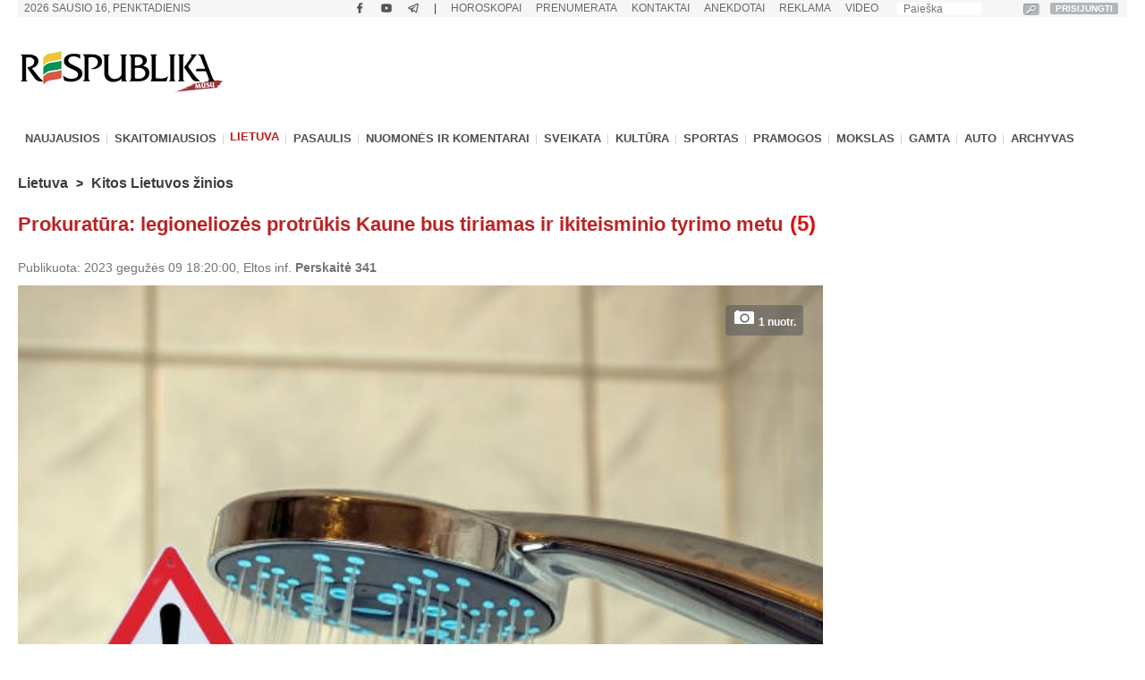

--- FILE ---
content_type: text/html; charset=UTF-8
request_url: https://www.respublika.lt/lt/naujienos/lietuva/kitos_lietuvos_zinios/prokuratura-legioneliozes-protrukis-kaune-bus-tiriamas-ir-ikiteisminio-tyrimo-metu/
body_size: 39180
content:
<!DOCTYPE html>
<html lang="lt" prefix="og: http://ogp.me/ns#">
<head>
  <meta charset="utf-8" />
  <meta http-equiv="Content-Language" content="lt" />  
  <meta name="viewport" content="width=device-width, height=device-height, initial-scale=1, maximum-scale=1, user-scalable=no" />
  <meta name="MobileOptimized" content="320" />
  <meta name="HandheldFriendly" content="true" />
  <meta name="theme-color" content="#ffffff">
  <meta name="msapplication-navbutton-color" content="#ffffff">
  <meta name="apple-touch-fullscreen" content="yes" />
  <meta name="apple-mobile-web-app-capable" content="yes">
  <meta name="apple-mobile-web-app-title" content="Respublika">
  <meta name="apple-mobile-web-app-status-bar-style" content="default">
  <link rel="manifest" href="/manifest.json">
  <base href="/" />
  <link rel="shortcut icon" href="/favicon.ico">
  <link rel="apple-touch-icon" sizes="180x180" href="/favicon-apple-180x180.png">
  <link rel="icon" type="image/png" sizes="16x16" href="/favicon-16x16.png">
  <link rel="icon" type="image/png" sizes="32x32" href="/favicon-32x32.png">
  <link rel="icon" type="image/png" sizes="96x96" href="/favicon-96x96.png">
  <link rel="icon" type="image/png" sizes="192x192" href="/favicon-192x192.png">
  <meta name="google-site-verification" content="1phldfAGsHntZUVhDIMYvxEs9dHIlF23lghWURlzSOM" />
  <meta name="facebook-domain-verification" content="gdhol4jsm42jir89daukumguf4e9mi" />

  <!-- DBlock -->
  <script data-sdk="l/1.1.11" data-cfasync="false" nowprocket src="https://html-load.com/loader.min.js" charset="UTF-8"></script>
  <script nowprocket>(function(){function t(o,e){const r=n();return(t=function(t,n){return r[t-=343]})(o,e)}function n(){const t=["Fallback Failed","8IHyccf","type","width","1638879fZxFNQ","hostname","as_","split","host","title","39yEWlvj","length","https://error-report.com/report","getComputedStyle","onLine","Failed to load script: ","2532887ypOnkL","url","querySelector","data","src","&domain=","recovery","location","20JZplBM","1331694xUymPG","as_modal_loaded","loader_light","outerHTML","message","iframe","Script not found","addEventListener","charCodeAt","width: 100vw; height: 100vh; z-index: 2147483647; position: fixed; left: 0; top: 0;","text","style","href","querySelectorAll","3424505FPPPYR","2186052KDLnQm","height","&error=","POST","createElement","currentScript","write","reload","Cannot find currentScript","setAttribute","&url=","https://","connection","getBoundingClientRect","script","attributes","removeEventListener","8bGOcXx",'/loader.min.js"]',"_fa_","https://report.error-report.com/modal?eventId=","append","38723dzVmzx","searchParams","value","as_index","1029225vfzTuN","display","forEach","remove","contains",'script[src*="//',"appendChild","localStorage","link,style","documentElement","/loader.min.js","concat","toString","map","6XsUvwA","last_bfa_at","VGhlcmUgd2FzIGEgcHJvYmxlbSBsb2FkaW5nIHRoZSBwYWdlLiBQbGVhc2UgY2xpY2sgT0sgdG8gbGVhcm4gbW9yZS4=","textContent","error","close-error-report","now","setItem","btoa","https://report.error-report.com/modal?eventId=&error=Vml0YWwgQVBJIGJsb2NrZWQ%3D&domain=","none","rtt","loader-check","name","https://report.error-report.com/modal?eventId=&error=","6DmVyRR","from","check"];return(n=function(){return t})()}(function(){const o=t,e=n();for(;;)try{if(579828===parseInt(o(362))/1*(parseInt(o(395))/2)+-parseInt(o(366))/3*(-parseInt(o(399))/4)+-parseInt(o(437))/5*(parseInt(o(380))/6)+-parseInt(o(414))/7*(-parseInt(o(357))/8)+-parseInt(o(423))/9+-parseInt(o(422))/10*(parseInt(o(402))/11)+parseInt(o(438))/12*(parseInt(o(408))/13))break;e.push(e.shift())}catch(t){e.push(e.shift())}})(),(()=>{"use strict";const n=t,o=n=>{const o=t;let e=0;for(let t=0,r=n[o(409)];t<r;t++)e=(e<<5)-e+n[o(431)](t),e|=0;return e},e=class{static[n(397)](){const t=n;var e,r;let c=arguments[t(409)]>0&&void 0!==arguments[0]?arguments[0]:t(420),a=!(arguments[t(409)]>1&&void 0!==arguments[1])||arguments[1];const i=Date[t(386)](),s=i-i%864e5,d=s-864e5,l=s+864e5,u=t(404)+o(c+"_"+s),w=t(404)+o(c+"_"+d),m=t(404)+o(c+"_"+l);return u!==w&&u!==m&&w!==m&&!(null!==(e=null!==(r=window[u])&&void 0!==r?r:window[w])&&void 0!==e?e:window[m])&&(a&&(window[u]=!0,window[w]=!0,window[m]=!0),!0)}};function r(o,e){const r=n;try{window[r(373)][r(387)](window[r(421)][r(406)]+r(359)+btoa(r(381)),Date[r(386)]()[r(378)]())}catch(t){}try{!async function(n,o){const e=r;try{if(await async function(){const n=t;try{if(await async function(){const n=t;if(!navigator[n(412)])return!0;try{await fetch(location[n(435)])}catch(t){return!0}return!1}())return!0;try{if(navigator[n(352)][n(391)]>1e3)return!0}catch(t){}return!1}catch(t){return!1}}())return;const r=await async function(n){const o=t;try{const t=new URL(o(410));t[o(363)][o(361)](o(400),o(425)),t[o(363)][o(361)](o(407),""),t[o(363)][o(361)](o(427),n),t[o(363)][o(361)](o(415),location[o(435)]);const e=await fetch(t[o(435)],{method:o(343)});return await e[o(433)]()}catch(t){return o(384)}}(n);document[e(436)](e(374))[e(368)]((t=>{const n=e;t[n(369)](),t[n(383)]=""}));let a=!1;window[e(430)](e(427),(t=>{const n=e;n(424)===t[n(417)]&&(a=!0)}));const i=document[e(344)](e(428));i[e(418)]=e(360)[e(377)](r,e(440))[e(377)](btoa(n),e(419))[e(377)](o,e(350))[e(377)](btoa(location[e(435)])),i[e(349)](e(434),e(432)),document[e(375)][e(372)](i);const s=t=>{const n=e;n(385)===t[n(417)]&&(i[n(369)](),window[n(356)](n(427),s))};window[e(430)](e(427),s);const d=()=>{const t=e,n=i[t(353)]();return t(390)!==window[t(411)](i)[t(367)]&&0!==n[t(401)]&&0!==n[t(439)]};let l=!1;const u=setInterval((()=>{if(!document[e(370)](i))return clearInterval(u);d()||l||(clearInterval(u),l=!0,c(n,o))}),1e3);setTimeout((()=>{a||l||(l=!0,c(n,o))}),3e3)}catch(t){c(n,o)}}(o,e)}catch(t){c(o,e)}}function c(t,o){const e=n;try{const n=atob(e(382));!1!==confirm(n)?location[e(435)]=e(394)[e(377)](btoa(t),e(419))[e(377)](o,e(350))[e(377)](btoa(location[e(435)])):location[e(347)]()}catch(t){location[e(435)]=e(389)[e(377)](o)}}(()=>{const t=n,o=n=>t(413)[t(377)](n);let c="";try{var a,i;null===(a=document[t(345)])||void 0===a||a[t(369)]();const n=null!==(i=function(){const n=t,o=n(365)+window[n(388)](window[n(421)][n(403)]);return window[o]}())&&void 0!==i?i:0;if(!e[t(397)](t(392),!1))return;const s="html-load.com,fb.html-load.com,content-loader.com,fb.content-loader.com"[t(405)](",");c=s[0];const d=document[t(416)](t(371)[t(377)](s[n],t(358)));if(!d)throw new Error(t(429));const l=Array[t(396)](d[t(355)])[t(379)]((n=>({name:n[t(393)],value:n[t(364)]})));if(n+1<s[t(409)])return function(n,o){const e=t,r=e(365)+window[e(388)](window[e(421)][e(403)]);window[r]=o}(0,n+1),void function(n,o){const e=t;var r;const c=document[e(344)](e(354));o[e(368)]((t=>{const n=e;let{name:o,value:r}=t;return c[n(349)](o,r)})),c[e(349)](e(418),e(351)[e(377)](n,e(376))),document[e(346)](c[e(426)]);const a=null===(r=document[e(345)])||void 0===r?void 0:r[e(426)];if(!a)throw new Error(e(348));document[e(346)](a)}(s[n+1],l);r(o(t(398)),c)}catch(n){try{n=n[t(378)]()}catch(t){}r(o(n),c)}})()})();})();</script>

  <!-- Google tag (gtag.js) -->
  <script async src="https://www.googletagmanager.com/gtag/js?id=G-Z992EECCED"></script>
  <script>
  window.dataLayer = window.dataLayer || [];
  function gtag(){dataLayer.push(arguments);}
  gtag('js', new Date());
  gtag('config', 'G-Z992EECCED');
  </script>

    <!-- Webpushr LT -->
  <script>
  document.addEventListener('DOMContentLoaded', function () {
  (function(w,d, s, id) {if(typeof(w.webpushr)!=='undefined') return;w.webpushr=w.webpushr||function(){(w.webpushr.q=w.webpushr.q||[]).push(arguments)};var js, fjs = d.getElementsByTagName(s)[0];js = d.createElement(s); js.id = id;js.async=1;js.src = "https://cdn.webpushr.com/app.min.js";
  fjs.parentNode.appendChild(js);}(window,document, 'script', 'webpushr-jssdk'));
  webpushr('setup',{'key':'BEs-fAkIEN9VvX4Z8VxsROuSJlP6KBQ98h5BlCRq1ZJSsl08jGggT56e8Dw5FBfLlqoy-zBzy7yM729NwwrCWWU' });
  });
  </script>
  <!-- /Webpushr -->  
  <!-- Metadata -->
    <meta name="robots" content="index, noarchive, max-image-preview:large" />
    <title>Prokuratūra: legioneliozės protrūkis Kaune bus tiriamas ir ikiteisminio tyrimo metu - Respublika.lt - Naujienų ir žinių portalas</title>
  <meta name="description" content="Reaguojant į Kauno regione fiksuojamą legioneliozės protrūkį, Kauno apygardos prokuratūroje antradienį priimtas sprendim">
  <meta name="keywords" content="Legioneliozė, Tyrimas, Prokuratūra" />
    <link rel="canonical" href="https://www.respublika.lt/lt/naujienos/lietuva/kitos_lietuvos_zinios/prokuratura-legioneliozes-protrukis-kaune-bus-tiriamas-ir-ikiteisminio-tyrimo-metu/" />
  <link rel="amphtml" href="https://www.respublika.lt/lt/naujienos/lietuva/kitos_lietuvos_zinios/prokuratura-legioneliozes-protrukis-kaune-bus-tiriamas-ir-ikiteisminio-tyrimo-metu/?amp.1">
    <!-- <meta property="fb:app_id" content="567121190769958" /> -->
  <meta property="og:site_name" content="Respublika" />
  <meta property="og:type" content="article" />
  <meta property="og:url" content="https://www.respublika.lt/lt/naujienos/lietuva/kitos_lietuvos_zinios/prokuratura-legioneliozes-protrukis-kaune-bus-tiriamas-ir-ikiteisminio-tyrimo-metu/" />
  <meta property="og:title" content="Prokuratūra: legioneliozės protrūkis Kaune bus tiriamas ir ikiteisminio tyrimo metu" />
  <meta property="og:description" content="Reaguojant į Kauno regione fiksuojamą legioneliozės protrūkį, Kauno apygardos prokuratūroje antradienį priimtas sprendim" />
      
  <meta property="og:image" content="https://www.respublika.lt/uploads/img/catalog/1/photo_for_opengraph_1_56633574.jpg" />
  <meta property="og:image:type" content="image/jpeg" />
  <meta property="og:image:width" content="1200" />
  <meta property="og:image:height" content="630" />
    <meta property="og:updated_time" content="2023-05-09T18:20:00+0300" />
  <meta property="article:tag" content="Legioneliozė" />
<meta property="article:tag" content="Tyrimas" />
<meta property="article:tag" content="Prokuratūra" />
  <meta property="article:published_time" content="2023-05-09T18:20:00+0300" />
  <meta property="article:modified_time" content="2023-05-09T18:20:00+0300" />
  <meta name="twitter:card" content="summary_large_image" />
  <meta name="twitter:description" content="Reaguojant į Kauno regione fiksuojamą legioneliozės protrūkį, Kauno apygardos prokuratūroje antradienį priimtas sprendim" />
  <meta name="twitter:title" content="Prokuratūra: legioneliozės protrūkis Kaune bus tiriamas ir ikiteisminio tyrimo metu" />
  <meta name="twitter:image" content="https://www.respublika.lt/uploads/img/catalog/1/photo_for_homepage_1_51956501.jpg" />

<script type="application/ld+json">{
"@context": "https://schema.org",
"@graph": [
{
"@type": "NewsArticle",
"headline": "Prokurat\u016bra: legionelioz\u0117s protr\u016bkis Kaune bus tiriamas ir ikiteisminio tyrimo metu",
"name": "Prokurat\u016bra: legionelioz\u0117s protr\u016bkis Kaune bus tiriamas ir ikiteisminio tyrimo metu",
"about": ["Legionelioz\u0117","Tyrimas","Prokurat\u016bra"],
"description": "Reaguojant \u012f Kauno regione fiksuojam\u0105\u00a0legionelioz\u0117s protr\u016bk\u012f,\u00a0Kauno apygardos prokurat\u016broje\u00a0antradien\u012f\u00a0priimtas sprendim",
"image": {
"@type": "ImageObject",
"representativeOfPage": "True",
"url": "https://www.respublika.lt/uploads/img/catalog/1/photo_for_opengraph_1_56633574.jpg",
"height": "630"
},
"datePublished": "2023-05-09T18:20:00+0300",
"dateModified": "2023-05-09T18:20:00+0300",
"isAccessibleForFree": "True",
"author": {
"@type": "NewsMediaOrganization",
"name": "Respublika",
"url": "https://www.respublika.lt",
"sameAs": [
"https://www.facebook.com/respublika.lt"
],
"logo": {
"@type": "ImageObject",
"representativeOfPage": "False",
"url": "https://www.respublika.lt/images/re_logo_metadata.png",
"width": "746",
"height": "233"
}
},
"publisher": {
"@type": "NewsMediaOrganization",
"@id": "https://www.respublika.lt",
"name": "Respublika",
"url": "https://www.respublika.lt",
"sameAs": [
"https://www.facebook.com/respublika.lt"
],
"logo": {
"@type": "ImageObject",
"representativeOfPage": "False",
"url": "https://www.respublika.lt/images/re_logo_metadata.png",
"width": "746",
"height": "233"
}
},
"mainEntityOfPage": "https://www.respublika.lt/lt/naujienos/lietuva/kitos_lietuvos_zinios/prokuratura-legioneliozes-protrukis-kaune-bus-tiriamas-ir-ikiteisminio-tyrimo-metu/"
}
]
}</script>

  <!-- /Metadata -->



  <!-- CMP -->
  <script src="/scripts/cmp.js??253" async></script>

  <!-- Quantcast -->
  <!-- <script src="/scripts/quantcast.js?253" async></script> -->

  <!-- Google Ads -->
  <script async="async" src="https://www.googletagservices.com/tag/js/gpt.js"></script>
  <script>
  window.googletag = window.googletag || {cmd: []};
  googletag.cmd.push(function () {
    //if(window.innerWidth >= 1024) {
    //}
    //else {
    //	googletag.defineSlot('/147246189,21919902643/respublika.lt_320x100_sticky_bottom', [[320, 100], [320, 50]],'respublika_lt_320x100_sticky_bottom').addService(googletag.pubads());
    //}
    googletag.pubads().disableInitialLoad();
    googletag.pubads().enableSingleRequest();
    googletag.pubads().collapseEmptyDivs();
	googletag.pubads().setTargeting('category', ["politics", "national_news"]).setTargeting('audience_interest', ["politics", "national_news"]);
    googletag.enableServices();
  });
  </script>

  <!-- Setupad -->
  <script src="https://stpd.cloud/saas/6075" async></script>
  <script src="https://stpd.cloud/assets/libraries/inview.min.js?253"></script>
  <script>
  if (window.innerWidth >= 320 && window.innerWidth < 1024){
    window.googletag = window.googletag || {cmd: []}; googletag.cmd.push(function () {
	googletag.pubads().addEventListener("slotOnload", (event) => {
    	    const slot = event.slot;
            if(slot.getAdUnitPath() === '/147246189,21919902643/respublika.lt_interstitial') {
              document.getElementById(slot.getSlotElementId()).getElementsByTagName('iframe')[0].style.maxWidth = '100vw';
            }
        });
    });
    window.googletag = window.googletag || {cmd: []};
    googletag.cmd.push(function() {
	var interstitialSlot = googletag.defineOutOfPageSlot('/147246189,21919902643/respublika.lt_interstitial', googletag.enums.OutOfPageFormat.INTERSTITIAL);
        if (interstitialSlot) interstitialSlot.addService(googletag.pubads());
    	    googletag.pubads().enableSingleRequest();
		    googletag.pubads().setTargeting('category', ["politics", "national_news"]).setTargeting('audience_interest', ["politics", "national_news"]);
	    	googletag.enableServices();
            googletag.display(interstitialSlot);
        });
    }
  </script>
  <!-- End Google Ads -->

    
  <!-- Mediaelement -->
  <link rel="stylesheet" type="text/css" href="/libraries/mediaelement/mediaelementplayer.css?253" />
  <link rel="stylesheet" type="text/css" href="/libraries/mediaelement/plugins/quality/fix/quality.min.css?253" />
  <!-- End of Mediaelement -->

  <!-- $pages.itemicon.catalog1 -->
  <link rel="stylesheet" type="text/css" href="/styles/swiper.css?253" />
  <link rel="stylesheet" type="text/css" href="/styles/swiper_custom.css?253" />
  <link rel="stylesheet" type="text/css" href="/styles/style_mobilemenu.css?253" />
  <link rel="stylesheet" type="text/css" href="/styles/style.css?253" />
  <link rel="stylesheet" type="text/css" href="/styles/custom.css?253" />
  <link rel="stylesheet" type="text/css" href="/styles/video-js.css?253" />
  <link rel="stylesheet" type="text/css" href="/styles/style_mobile.css?253" />
    <script>
  
  //if (window.innerWidth > 1080) {
    var head = document.getElementsByTagName('head')[0];
    var s = document.createElement("script");
    s.type = "text/javascript";
    s.src = "/scripts/popup.js?253";
    head.appendChild(s);
   //}
  
  </script>
  <script type="text/javascript" src="/scripts/jquery-1.11.0.min.js?253"></script>
  <script>
  
  if (window.innerWidth > 1080) {
    var head = document.getElementsByTagName('head')[0];
    var s = document.createElement("script");
    s.type = "text/javascript";
    s.src = "/scripts/jquery-ui-1.10.4.custom.min.js?253";
    head.appendChild(s);
   }
  
  </script>
  
  <!-- <script type="text/javascript" src="/scripts/vertiscroll.min.js?253"></script> -->
  
  <script type="text/javascript" src="/scripts/functions.js?253"></script>
  <script>
  
  if (window.innerWidth > 1080) {
    var head = document.getElementsByTagName('head')[0];
    var s = document.createElement("script");
    s.type = "text/javascript";
    s.src = "/scripts/swfobject.js?253";
    head.appendChild(s);
   }
  
  </script>
  
  
  <script>
  
  if (window.innerWidth > 1080) {
    var head = document.getElementsByTagName('head')[0];
    var s = document.createElement("script");
    s.type = "text/javascript";
    s.src = "/scripts/jquery.sticky-kit.min.js?253";
    head.appendChild(s);
   }
  
  </script>

  <!-- <script src="/scripts/jquery.sticky-kit.min.js?253"></script> -->
  <script src="/scripts/jquery.lazy.min.js?253"></script>
  <!-- <script src="/scripts/jquery.lazy.iframe.js?253"></script> -->
  <script src="/scripts/jquery.lazy.ajax.js?253"></script>
  <script type="text/javascript">
  var $jQuery_1_10_1 = jQuery.noConflict(false);
  </script>
  
  <script src="/scripts/swiper.min.js?253"></script>
  
          
  <script defer src="/scripts/device-uuid.js?253" type="text/javascript"></script>
  <script src="https://cdn.browsiprod.com/bootstrap/bootstrap.js" id="browsi-tag" data-pubKey="setupad" data-siteKey="respublika" async></script>

  <!-- Ad blockers -->
  <!-- <script src="https://btloader.com/tag?o=5646025299591168&domain=respublika.lt&upapi=true" async></script> -->
  
  <!-- <script id="optimera-ops" src="https://d15kdpgjg3unno.cloudfront.net/oPS.js?cid=65" data-cid="65"></script> -->  

  <!-- onnetwork -->
  <script type="text/javascript" src="https://video.onnetwork.tv/embed.php?sid=MW9vLFN4ZSww&o=1" async></script>
  <script type="text/javascript" src="https://video.onnetwork.tv/widget/widget_scrolllist.php?widget=640&cId=onnetwork_container" async></script>

  <!-- viads -->
  <script type="text/javascript" src="https://player.viads.com/tag/load-112051.js" async charset="UTF-8"></script>

  <!-- K-WORDS -->
  <script data-kwords-site-id="538a5e11-a845-44cc-8f52-ee9a924e4336" src="https://sdk.k-words.io/script.js"></script>
  
</head>
<body>

<!-- mobile menu -->
<div id="menu_mobile" class="menu_mobile" data-nosnippet>
<div class="menu_mobile_button_logo_container">
    <div class="menu_mobile_button_container"><img width="21" height="17" onclick="menu_mobile_open()" class="menu_mobile_button" src="images/menu_mobile_2.png" alt="MENIU" /></div>
    <div style="float: left; width: 55%;"><a href="//www.respublika.lt"><img style="overflow: hidden;" width="132" height="24" class="menu_mobile_logo" src="images/logo_mobile.gif" alt="RESPUBLIKA" /></a></div>
</div>
<div class="menu_mobile_icon_container">
    <div style="float:right;" width="115.25" height="52">
    <!-- <a href="https://prenumerata.respublika.lt/view/login?redirect=portal" style="margin-right: 10px;"><img id="mobile_horo_button" height="49" width="49" style="width: auto; height: 35px; padding: 7px;" src="images/newsuser.jpg" alt="" /></a> -->
    <a href="/lt/naujienos/pramogos/horoskopai" style="margin-right: 10px;"><img id="mobile_horo_button" height="49" width="49" style="width: auto; height: 35px; padding: 7px;" src="images/horoskopas_s10.jpg" alt="Horo" /></a>
    
    <a href="/lt/vienu_sakiniu" style="margin-right: 10px;"><img width="42.91" height="49" style="width: auto; height: 35px; padding: 7px;" src="images/vienu.gif" alt="1Sakiniu" /></a>
    </div>
</div>
<div id="menu_mobile_nav" class="menu_mobile_overlay">
     <div style="float:left;"><span class="menu_mobile_close" onclick="menu_mobile_close()">&times;</span></div>
     <div style="float:right;"><a href="/lt/paieska" style="padding: 4px 10px 4px 10px;"><img src="images/paieska.png" width="36" height="36" style="width: 36px;" alt="" /></a></div>
     <!-- <div style="float:right; width: 100%; padding-bottom: 5%;"><div><div style="text-align: center;"><a href="//www.respublika.lt" style="display:inline; padding:5%; font-size: 200%;">LT</a> | <a href="//ru.respublika.lt" style="display:inline; padding: 5%; font-size: 200%; color:#676767;">RU <span style="text-transform: lowercase;color:red; padding-left: 2px;">naujiena!</span></a></div></div></div> -->
         <div class="menu_mobile_overlay_content" style="float: left;">
        <!-- <ul style="list-style: none;"> -->
	<div id="mobile_menu_login_button">
            <ul style="list-style: none; padding-inline-start: 0px;"> 
            <li>
        	<a href="https://prenumerata.respublika.lt/view/login?redirect=portal" style="font-weight: bold;">PRISIJUNGTI</a>
            </li>
            </ul>
         </div>
         <div id="mobile_menu_profile_button" style="display: none;">
            <ul style="list-style: none; padding-inline-start: 0px;"> 
            <li>
        	<a href="https://prenumerata.respublika.lt/view/myorders" target="_blank" style="font-weight: bold;">MANO PASKYRA</a>
            </li>
            </ul>
         </div>
         <div id="mobile_menu_logout_button" style="display: none;">
            <ul style="list-style: none; padding-inline-start: 0px;"> 
            <li>
        	<a href="https://prenumerata.respublika.lt/?logout=1&redirect=portal" style="color: red; font-weight: bold;">ATSIJUNGTI</a>
            </li>
            </ul>
         </div>

	<div style="border-bottom:3px solid #dfdfdf; margin: 4% 0 4% 0;"></div>
	
         <div>
            <ul style="list-style: none; padding-inline-start: 0px;"> 
            <li>
        	<!-- <a href="https://prenumerata.respublika.lt/view/item?id=27" style="color: red; font-weight: bold;">PORTALO PRENUMERATA</a> -->
            </li>
            </ul>
         </div>

         <div>
            <ul style="list-style: none; padding-inline-start: 0px;"> 
            <li>
        	<a href="/lt/prenumerata/" style="font-weight: bold;">LAIKRAŠČIŲ PRENUMERATA</a>
            </li>
            </ul>
         </div>

	<div style="border-bottom:3px solid #dfdfdf; margin: 4% 0 4% 0;"></div>

         <div>
            <ul style="list-style: none; padding-inline-start: 0px;"> 
            <li>
        	<a class="menu_mobile_link" href="/lt/naujienos/pramogos/horoskopai">HOROSKOPAI</a>
            </li>
            </ul>
         </div>
         <div style="border-bottom:3px solid #dfdfdf; margin: 4% 0 4% 0;"></div>         


         <div>
            <ul style="list-style: none; padding-inline-start: 0px;"> 
            <li>
        	<a class="menu_mobile_link" href="/">PAGRINDINIS</a>
            </li>
            </ul>
         </div>
         <div style="border-bottom:3px solid #dfdfdf; margin: 4% 0 4% 0;"></div>         
         
         
         <div>
            <ul style="list-style: none; padding-inline-start: 0px;"> 
            <li>
        	<a class="menu_mobile_link" href="/lt/naujienos">NAUJAUSIOS</a>
            </li>
            </ul>
         </div>
         <div>
            <ul style="list-style: none; padding-inline-start: 0px;"> 
            <li>
        	<a class="menu_mobile_link" href="/lt/naujienos/skaitomiausios">SKAITOMIAUSIOS</a>
            </li>
            </ul>
         </div>
                 <div>
            <ul style="list-style: none; padding-inline-start: 0px;"> 
            <li>
        	<a class="menu_mobile_link" href="/lt/naujienos/rekomenduojamos">REKOMENDUOJAMOS</a>
            </li>
            </ul>
         </div>
                 <div style="border-bottom:3px solid #dfdfdf; margin: 4% 0 4% 0;"></div>
                                                             
          <div id="menu_2_1_inactive_mobile"  style="display: none;" data-nosnippet>
            <ul style="list-style: none; padding-inline-start: 0px;"> 
            <li>
        	<a href="/lt/naujienos/lietuva/">LIETUVA</a>
            </li>
            </ul>
          </div>
                                   
          <div id="menu_2_13_inactive_mobile"   data-nosnippet>
            <ul style="list-style: none; padding-inline-start: 0px;"> 
            <li>
        	<a href="/lt/naujienos/pasaulis/">PASAULIS</a>
            </li>
            </ul>
          </div>
                                   
          <div id="menu_2_74458_inactive_mobile"   data-nosnippet>
            <ul style="list-style: none; padding-inline-start: 0px;"> 
            <li>
        	<a href="/lt/naujienos/nuomones_ir_komentarai/">NUOMONĖS IR KOMENTARAI</a>
            </li>
            </ul>
          </div>
                                   
          <div id="menu_2_86441303_inactive_mobile"   data-nosnippet>
            <ul style="list-style: none; padding-inline-start: 0px;"> 
            <li>
        	<a href="/lt/naujienos/sveikata/">SVEIKATA</a>
            </li>
            </ul>
          </div>
                                   
          <div id="menu_2_7298_inactive_mobile"   data-nosnippet>
            <ul style="list-style: none; padding-inline-start: 0px;"> 
            <li>
        	<a href="/lt/naujienos/kultura/">KULTŪRA</a>
            </li>
            </ul>
          </div>
                                   
          <div id="menu_2_17_inactive_mobile"   data-nosnippet>
            <ul style="list-style: none; padding-inline-start: 0px;"> 
            <li>
        	<a href="/lt/naujienos/sportas/">SPORTAS</a>
            </li>
            </ul>
          </div>
                                   
          <div id="menu_2_21_inactive_mobile"   data-nosnippet>
            <ul style="list-style: none; padding-inline-start: 0px;"> 
            <li>
        	<a href="/lt/naujienos/pramogos/">PRAMOGOS</a>
            </li>
            </ul>
          </div>
                                   
          <div id="menu_2_161530_inactive_mobile"   data-nosnippet>
            <ul style="list-style: none; padding-inline-start: 0px;"> 
            <li>
        	<a href="/lt/naujienos/mokslas/">MOKSLAS</a>
            </li>
            </ul>
          </div>
                                   
          <div id="menu_2_87228272_inactive_mobile"   data-nosnippet>
            <ul style="list-style: none; padding-inline-start: 0px;"> 
            <li>
        	<a href="/lt/naujienos/gamta/">GAMTA</a>
            </li>
            </ul>
          </div>
                                   
          <div id="menu_2_86441301_inactive_mobile"   data-nosnippet>
            <ul style="list-style: none; padding-inline-start: 0px;"> 
            <li>
        	<a href="/lt/naujienos/auto/">AUTO</a>
            </li>
            </ul>
          </div>
                                          
        <div style="border-bottom:3px solid #dfdfdf; margin: 4% 0 4% 0;"></div>
        <div>
            <ul style="list-style: none; padding-inline-start: 0px;"> 
            <li>
        	<a href="/lt/anekdotai/">ANEKDOTAI</a>
            </li>
            </ul>
         </div>
         
         <div>
            <ul style="list-style: none; padding-inline-start: 0px;"> 
            <li>
        	<!-- <a href="/lt/horoscopes/">HOROSKOPAI</a> -->
        	<a href="/lt/naujienos/pramogos/horoskopai/">HOROSKOPAI</a>
            </li>
            </ul>
         </div>
         
         <div>
            <ul style="list-style: none; padding-inline-start: 0px;"> 
            <li>
        	<!-- <a href="/lt/horoscopes/">HOROSKOPAI</a> -->
        	<a href="/lt/naujienos/pramogos/receptai/">RECEPTAI</a>
            </li>
            </ul>
         </div>

	<div style="border-bottom:3px solid #dfdfdf; margin: 4% 0 4% 0;"></div>
         <div>
            <ul style="list-style: none; padding-inline-start: 0px;"> 
            <li>
        	<a href="/lt/video/respublikalt_video/">VIDEO</a>
            </li>
            </ul>
         </div>
        
	<div style="border-bottom:3px solid #dfdfdf; margin: 4% 0 4% 0;"></div>


        <div>
            <ul style="list-style: none; padding-inline-start: 0px;"> 
            <li>
        	<a href="/lt/paieska/?key=&amp;local=true">ARCHYVAS</a>
            </li>
            </ul>
         </div>
         
	<div style="border-bottom:3px solid #dfdfdf; margin: 4% 0 4% 0;"></div>
         
         <div>
            <ul style="list-style: none; padding-inline-start: 0px;"> 
            <li>
        	<a href="/lt/reklama/">REKLAMA</a>
            </li>
            </ul>
         </div>
	 <div>
            <ul style="list-style: none; padding-inline-start: 0px;"> 
            <li>
        	<a href="/lt/kontaktai/">KONTAKTAI</a>
            </li>
            </ul>
         </div>
         
        <!-- </ul> -->
       </div>
   </div>
</div>
<!-- /mobile menu -->
  <div class="main_top_banner_mobile_container" style="margin-top: 12% !important;" data-nosnippet>
    <!-- respublika.lt_320x100_mobile_top -->
    <!-- <div id="respublika.lt_320x100_mobile_top" class="lazy-banner-mobile" data-loader="ajax" data-src="ajax.php?bannergpt=40"></div> -->
  </div>
  <div id="main_block">
<!--        <div id="cookies_bar" class="menu_block" style="background:#f0f0f0;height:43px; display:none;"> -->
<!--            <div style="width: 100%; margin: auto;"> -->
<!--                <div style="float:left; width:89%"> -->
<!--                    <p style="padding-left:30px; margin-top:5px; margin-bottom:8px; color:grey;">Informuojame, kad šioje svetainėje naudojami slapukai (angl. cookies). Sutikdami, paspauskite mygtuką SUTINKU naršykite toliau. Savo duotą sutikimą bet kada galėsite atšaukti pakeisdami savo interneto naršyklės nustatymus ir ištrindami įrašytus slapukus. <a href="/lt/asmens-duomenu-tvarkymo-politika/" style="color:#B73537"><b>Asmens duomenų tvarkymo politika</b></a>.</p> -->
<!--                </div> -->
<!--	        <div style="float:right; width:10%;"> -->
<!--                    <a class="cookies_button" onclick="acceptCookies();">SUTINKU</a> -->
<!--                </div> -->
<!--            </div> -->
<!--        </div> -->
<!--        <script type="text/javascript"> -->
	
<!--	    jQuery(document).ready(function(){ -->
<!--		if (!getCookie('cookies_accepted')){ -->
<!--		    document.getElementById("cookies_bar").style.display = ""; -->
<!--		} -->
<!--            }); -->
	
<!--	</script> -->
      <div class="menu_block" style="background:#f6f6f6;height:19px;" data-nosnippet>
      <div id="date_block">
          <form name="searchas" style="margin: 0pt; padding: 0pt;" action="/lt/paieska/">
            <table cellspacing="0" cellpadding="0">
              <tbody><tr>
                <td width="140"><input type="text" placeholder="Paieška" class="search_block" value="" name="key"/><input type="hidden" name="google" value="true"></td>
                <td width="25" style="height: 20px !important;"><input type="image" src="images/search_btn.gif" style="border: 0px; padding: 0px; margin: 3px; width: auto; height:13px;" alt="paieška" /></td>
		<td width="25"><a id="desktop_menu_login_button" href="https://prenumerata.respublika.lt/view/login?redirect=portal">PRISIJUNGTI</a><a id="desktop_menu_logout_button" href="https://prenumerata.respublika.lt/?logout=1&redirect=portal">ATSIJUNGTI</a></td>
              </tr>
            </tbody></table>
          </form>
        </div>
        <ul id="top_menu_1" style="padding: 0px 15px 0px 6px;">
        <li id="desktop_menu_profile_button"><a href="https://prenumerata.respublika.lt/view/myorders" target="_blank"><b>MANO PASKYRA</b></a></li>
        <li id="desktop_menu_profile_button_separator">|</li>
        <li><a href="https://www.facebook.com/respublika.lt" title="Facebook" target="_blank" class="menu_1"><img class="menu_1_social_svg" src="/images/facebook.svg" alt="Facebook" width="14" height="14" /></a></li>
                <li><a href="https://www.youtube.com/channel/UC0kOT3ekMCtthR8NImf-8pQ" title="Youtube" target="_blank" class="menu_1"><img class="menu_1_social_svg" src="/images/youtube.svg" alt="Youtube" width="14" height="14" /></a></li>
        <li><a href="https://t.me/respublikalt" title="Telegram" target="_blank" class="menu_1"><img class="menu_1_social_svg" src="/images/telegram.svg" alt="Telegram" width="14" height="14" /></a></li>
                <li>|</li>
        <!-- <li><a href="//www.respublika.lt" class="menu_1">LT</a></li> -->
        <!-- <li>|</li> -->
        <!-- <li><a href="//ru.respublika.lt" class="menu_1" style="font-weight: bold;">RU <span style="text-transform: lowercase;color: #e30444;">naujiena!</span></a></li> -->
        <!-- <li>|</li> -->
        <!-- <li><a href="/lt/horoscopes/" class="menu_1">Horoskopai</a></li> -->
        <li><a href="/lt/naujienos/pramogos/horoskopai" class="menu_1">Horoskopai</a></li>
                              <li><a href="/lt/prenumerata/" class="menu_1" >Prenumerata</a></li> 
                                        <li><a href="/lt/kontaktai/" class="menu_1" >Kontaktai</a></li> 
                                        <li><a href="/lt/anekdotai/" class="menu_1" >Anekdotai</a></li> 
                                        <li><a href="/lt/reklama/" class="menu_1" >Reklama</a></li> 
                                        <li><a href="/lt/video/" class="menu_1" >Video</a></li> 
                    
        </ul>
	<div style="padding:2px; text-transform:uppercase; font-size:12px; color:#676767; margin-left:5px;">2026 sausio 16, penktadienis</div>
      </div>
    <div id="header_block" style="position:relative;z-index:2" data-nosnippet>
      <div class="logo_block" style="display: table;"><div style="display: table-cell; vertical-align: middle;"><a href="//www.respublika.lt" title="respublika.lt"><img src="images/logo3a.png" alt="respublika.lt" style="border:0; width:230px;" width="230" height="74" /></a></div>
</div>

      <!-- respublika.lt_728x90_top -->
      <div class="banner_top_block" style="position: relative; z-index: 2; " data-nosnippet>
      <div class="desktop_banner" style="padding: 0px !important;">
                  	        		<div id="respublika.lt_728x90_top"><script>
if (window.innerWidth >= 1024){
window.googletag = window.googletag || {cmd: []};
googletag.cmd.push(function() {
googletag.defineSlot('/147246189,21919902643/respublika.lt_728x90_top', [[728, 90], [750, 100]], 'respublika.lt_728x90_top').addService(googletag.pubads());
googletag.display('respublika.lt_728x90_top');
stpd.initializeAdUnit('respublika.lt_728x90_top')
});
}
</script>
</div>
                                   </div>
      </div>


          <input type="hidden" id="current_menu_3" value="0" />
            <ul id="top_menu_2" class="top_menu_2_first">
                
              <div id="menu_2_-2_active" style="display: none;" data-nosnippet>
            <li class="active_2">
              <ul>
                <li class="active_left_2"> </li>
                <li class="active_center_2">
                            	    <a href="/lt/naujienos/">Naujausios</a>
            	            	</li>
                <li class="active_right_2"> </li>
              </ul>
            </li>
          </div>
          <div id="menu_2_-2_inactive"   data-nosnippet>
            <li onmouseover="displayMenu3(-2);" >
                    	<a href="/lt/naujienos/">Naujausios</a>
                        </li>
          </div>
                    
              <div id="menu_2_36_active" style="display: none;" data-nosnippet>
            <li class="active_2">
              <ul>
                <li class="active_left_2"> </li>
                <li class="active_center_2">
                            	    <a href="lt/naujienos/skaitomiausios/,skaitomiausios.1">Skaitomiausios</a>
            	            	</li>
                <li class="active_right_2"> </li>
              </ul>
            </li>
          </div>
          <div id="menu_2_36_inactive"   data-nosnippet>
            <li onmouseover="displayMenu3(36);" >
                    	<a href="lt/naujienos/skaitomiausios/,skaitomiausios.1">Skaitomiausios</a>
                        </li>
          </div>
                    
              <div id="menu_2_1_active"  data-nosnippet>
            <li class="active_2">
              <ul>
                <li class="active_left_2"> </li>
                <li class="active_center_2">
                            	    <a href="/lt/naujienos/lietuva/">Lietuva</a>
            	            	</li>
                <li class="active_right_2"> </li>
              </ul>
            </li>
          </div>
          <div id="menu_2_1_inactive"  style="display: none;" data-nosnippet>
            <li onmouseover="displayMenu3(1);" >
                    	<a href="/lt/naujienos/lietuva/">Lietuva</a>
                        </li>
          </div>
                    
              <div id="menu_2_13_active" style="display: none;" data-nosnippet>
            <li class="active_2">
              <ul>
                <li class="active_left_2"> </li>
                <li class="active_center_2">
                            	    <a href="/lt/naujienos/pasaulis/">Pasaulis</a>
            	            	</li>
                <li class="active_right_2"> </li>
              </ul>
            </li>
          </div>
          <div id="menu_2_13_inactive"   data-nosnippet>
            <li onmouseover="displayMenu3(13);" >
                    	<a href="/lt/naujienos/pasaulis/">Pasaulis</a>
                        </li>
          </div>
                    
              <div id="menu_2_74458_active" style="display: none;" data-nosnippet>
            <li class="active_2">
              <ul>
                <li class="active_left_2"> </li>
                <li class="active_center_2">
                            	    <a href="/lt/naujienos/nuomones_ir_komentarai/">Nuomonės ir komentarai</a>
            	            	</li>
                <li class="active_right_2"> </li>
              </ul>
            </li>
          </div>
          <div id="menu_2_74458_inactive"   data-nosnippet>
            <li onmouseover="displayMenu3(74458);" >
                    	<a href="/lt/naujienos/nuomones_ir_komentarai/">Nuomonės ir komentarai</a>
                        </li>
          </div>
                    
              <div id="menu_2_86441303_active" style="display: none;" data-nosnippet>
            <li class="active_2">
              <ul>
                <li class="active_left_2"> </li>
                <li class="active_center_2">
                            	    <a href="/lt/naujienos/sveikata/">Sveikata</a>
            	            	</li>
                <li class="active_right_2"> </li>
              </ul>
            </li>
          </div>
          <div id="menu_2_86441303_inactive"   data-nosnippet>
            <li onmouseover="displayMenu3(86441303);" >
                    	<a href="/lt/naujienos/sveikata/">Sveikata</a>
                        </li>
          </div>
                    
              <div id="menu_2_7298_active" style="display: none;" data-nosnippet>
            <li class="active_2">
              <ul>
                <li class="active_left_2"> </li>
                <li class="active_center_2">
                            	    <a href="/lt/naujienos/kultura/">Kultūra</a>
            	            	</li>
                <li class="active_right_2"> </li>
              </ul>
            </li>
          </div>
          <div id="menu_2_7298_inactive"   data-nosnippet>
            <li onmouseover="displayMenu3(7298);" >
                    	<a href="/lt/naujienos/kultura/">Kultūra</a>
                        </li>
          </div>
                    
              <div id="menu_2_17_active" style="display: none;" data-nosnippet>
            <li class="active_2">
              <ul>
                <li class="active_left_2"> </li>
                <li class="active_center_2">
                            	    <a href="/lt/naujienos/sportas/">Sportas</a>
            	            	</li>
                <li class="active_right_2"> </li>
              </ul>
            </li>
          </div>
          <div id="menu_2_17_inactive"   data-nosnippet>
            <li onmouseover="displayMenu3(17);" >
                    	<a href="/lt/naujienos/sportas/">Sportas</a>
                        </li>
          </div>
                    
              <div id="menu_2_21_active" style="display: none;" data-nosnippet>
            <li class="active_2">
              <ul>
                <li class="active_left_2"> </li>
                <li class="active_center_2">
                            	    <a href="/lt/naujienos/pramogos/">Pramogos</a>
            	            	</li>
                <li class="active_right_2"> </li>
              </ul>
            </li>
          </div>
          <div id="menu_2_21_inactive"   data-nosnippet>
            <li onmouseover="displayMenu3(21);" >
                    	<a href="/lt/naujienos/pramogos/">Pramogos</a>
                        </li>
          </div>
                    
              <div id="menu_2_161530_active" style="display: none;" data-nosnippet>
            <li class="active_2">
              <ul>
                <li class="active_left_2"> </li>
                <li class="active_center_2">
                            	    <a href="/lt/naujienos/mokslas/">Mokslas</a>
            	            	</li>
                <li class="active_right_2"> </li>
              </ul>
            </li>
          </div>
          <div id="menu_2_161530_inactive"   data-nosnippet>
            <li onmouseover="displayMenu3(161530);" >
                    	<a href="/lt/naujienos/mokslas/">Mokslas</a>
                        </li>
          </div>
                    
              <div id="menu_2_87228272_active" style="display: none;" data-nosnippet>
            <li class="active_2">
              <ul>
                <li class="active_left_2"> </li>
                <li class="active_center_2">
                            	    <a href="/lt/naujienos/gamta/">Gamta</a>
            	            	</li>
                <li class="active_right_2"> </li>
              </ul>
            </li>
          </div>
          <div id="menu_2_87228272_inactive"   data-nosnippet>
            <li onmouseover="displayMenu3(87228272);" >
                    	<a href="/lt/naujienos/gamta/">Gamta</a>
                        </li>
          </div>
                    
              <div id="menu_2_86441301_active" style="display: none;" data-nosnippet>
            <li class="active_2">
              <ul>
                <li class="active_left_2"> </li>
                <li class="active_center_2">
                            	    <a href="/lt/naujienos/auto/">Auto</a>
            	            	</li>
                <li class="active_right_2"> </li>
              </ul>
            </li>
          </div>
          <div id="menu_2_86441301_inactive"   data-nosnippet>
            <li onmouseover="displayMenu3(86441301);" >
                    	<a href="/lt/naujienos/auto/">Auto</a>
                        </li>
          </div>
                    
              <div id="menu_2_-1_active" style="display: none;" data-nosnippet>
            <li class="active_2 last">
              <ul>
                <li class="active_left_2"> </li>
                <li class="active_center_2">
                            	    <a href="lt/naujienos/,archyvas.1">Archyvas</a>
            	            	</li>
                <li class="active_right_2"> </li>
              </ul>
            </li>
          </div>
          <div id="menu_2_-1_inactive"   data-nosnippet>
            <li class="last" onmouseover="displayMenu3(-1);" >
                    	<a href="lt/naujienos/,archyvas.1">Archyvas</a>
                        </li>
          </div>
                  </ul>
            
     
      
            
              <div id="menu_3_-2" style="display: none;">
            <div id="top_menu_2_expanded_block">
              <ul id="top_menu_2_expanded">
              </ul>
            </div>
        </div>
        
         
          <div id="menu_3_1" style="display: none;" data-nosnippet>
            <div id="top_menu_2_expanded_block">
              <ul id="top_menu_2_expanded">
                              <li><a style="font-size: 14px;" href="/lt/naujienos/lietuva/lietuvos_politika/">Lietuvos politika</a></li> 
                              <li class="sel"><a style="font-size: 14px;" href="/lt/naujienos/lietuva/kitos-lietuvos-zinios/">Kitos Lietuvos žinios</a></li> 
                              <li><a style="font-size: 14px;" href="/lt/naujienos/lietuva/verslas/">Verslas</a></li> 
                              <li><a style="font-size: 14px;" href="/lt/naujienos/lietuva/nusikaltimai_ir_nelaimes/">Nusikaltimai ir nelaimės</a></li> 
                              <li><a style="font-size: 14px;" href="/lt/naujienos/lietuva/ziniasklaida/">Žiniasklaida</a></li> 
                              <li><a style="font-size: 14px;" href="/lt/naujienos/lietuva/snoro_nacionalizavimo_kronika/">"Snoro" nacionalizavimo kronika</a></li> 
                            </ul>
            </div>
          </div>
         
          <div id="menu_3_13" style="display: none;" data-nosnippet>
            <div id="top_menu_2_expanded_block">
              <ul id="top_menu_2_expanded">
                              <li><a style="font-size: 14px;" href="/lt/naujienos/pasaulis/pasaulio_politika/">Pasaulio politika</a></li> 
                              <li><a style="font-size: 14px;" href="/lt/naujienos/pasaulis/kitos_pasaulio_naujienos/">Kitos pasaulio naujienos</a></li> 
                              <li><a style="font-size: 14px;" href="/lt/naujienos/pasaulis/nusikaltimai_ir_nelaimes/">Nusikaltimai ir nelaimės</a></li> 
                            </ul>
            </div>
          </div>
         
          <div id="menu_3_74458" style="display: none;" data-nosnippet>
            <div id="top_menu_2_expanded_block">
              <ul id="top_menu_2_expanded">
                              <li><a style="font-size: 14px;" href="/lt/naujienos/nuomones_ir_komentarai/vakaro-ziniu-redakcijos-skiltis/">„Vakaro žinių" redakcijos skiltis</a></li> 
                              <li><a style="font-size: 14px;" href="/lt/naujienos/nuomones_ir_komentarai/isklausyk-respublika/">Išklausyk, Respublika</a></li> 
                              <li><a style="font-size: 14px;" href="/lt/naujienos/nuomones_ir_komentarai/skaitytoju_laiskai/">Skaitytojų laiškai</a></li> 
                            </ul>
            </div>
          </div>
         
          <div id="menu_3_86441303" style="display: none;" data-nosnippet>
            <div id="top_menu_2_expanded_block">
              <ul id="top_menu_2_expanded">
                              <li><a style="font-size: 14px;" href="/lt/naujienos/sveikata/sveikata/">Sveikata</a></li> 
                            </ul>
            </div>
          </div>
         
          <div id="menu_3_7298" style="display: none;" data-nosnippet>
            <div id="top_menu_2_expanded_block">
              <ul id="top_menu_2_expanded">
                              <li><a style="font-size: 14px;" href="/lt/naujienos/kultura/interviu/">Interviu</a></li> 
                              <li><a style="font-size: 14px;" href="/lt/naujienos/kultura/kulturos_naujienos/">Kultūros naujienos</a></li> 
                              <li><a style="font-size: 14px;" href="/lt/naujienos/kultura/portretai/">Portretai</a></li> 
                            </ul>
            </div>
          </div>
         
          <div id="menu_3_17" style="display: none;" data-nosnippet>
            <div id="top_menu_2_expanded_block">
              <ul id="top_menu_2_expanded">
                              <li><a style="font-size: 14px;" href="/lt/naujienos/sportas/krepsinis/">Krepšinis</a></li> 
                              <li><a style="font-size: 14px;" href="/lt/naujienos/sportas/futbolas/">Futbolas</a></li> 
                              <li><a style="font-size: 14px;" href="/lt/naujienos/sportas/kitos_sporto_sakos/">Kitos sporto šakos</a></li> 
                              <li><a style="font-size: 14px;" href="/lt/naujienos/sportas/olimpines-zaidynes-2024/">Olimpinės žaidynės 2024</a></li> 
                            </ul>
            </div>
          </div>
         
          <div id="menu_3_21" style="display: none;" data-nosnippet>
            <div id="top_menu_2_expanded_block">
              <ul id="top_menu_2_expanded">
                              <li><a style="font-size: 14px;" href="/lt/naujienos/pramogos/kinas_muzika_tv/">Kinas, muzika, TV</a></li> 
                              <li><a style="font-size: 14px;" href="/lt/naujienos/pramogos/zvaigzdes_ir_zmones/">Žvaigždės ir žmonės</a></li> 
                              <li><a style="font-size: 14px;" href="/lt/naujienos/pramogos/idomybes/">Įdomybės</a></li> 
                              <li><a style="font-size: 14px;" href="/lt/naujienos/pramogos/naudingi_patarimai/">Naudingi patarimai</a></li> 
                              <li><a style="font-size: 14px;" href="/lt/naujienos/pramogos/grozis_ir_stilius/">Grožis ir stilius</a></li> 
                              <li><a style="font-size: 14px;" href="/lt/naujienos/pramogos/maistas-ir-kulinarija/">Maistas ir kulinarija</a></li> 
                              <li><a style="font-size: 14px;" href="/lt/naujienos/pramogos/horoskopai/">Horoskopai</a></li> 
                            </ul>
            </div>
          </div>
         
          <div id="menu_3_161530" style="display: none;" data-nosnippet>
            <div id="top_menu_2_expanded_block">
              <ul id="top_menu_2_expanded">
                              <li><a style="font-size: 14px;" href="/lt/naujienos/mokslas/mokslas/">Mokslas</a></li> 
                            </ul>
            </div>
          </div>
         
          <div id="menu_3_87228272" style="display: none;" data-nosnippet>
            <div id="top_menu_2_expanded_block">
              <ul id="top_menu_2_expanded">
                              <li><a style="font-size: 14px;" href="/lt/naujienos/gamta/gamta/">Gamta</a></li> 
                            </ul>
            </div>
          </div>
         
          <div id="menu_3_86441301" style="display: none;" data-nosnippet>
            <div id="top_menu_2_expanded_block">
              <ul id="top_menu_2_expanded">
                              <li><a style="font-size: 14px;" href="/lt/naujienos/auto/auto/">Auto</a></li> 
                            </ul>
            </div>
          </div>
                
        <div id="menu_3_-1" style="display: none;">
            <div id="top_menu_2_expanded_block">
              <ul id="top_menu_2_expanded">
              </ul>
            </div>
        </div>
            
     
      
    </div>
        <div id="content_block">
            <!-- CONTENT LEFT BEGIN -->
            <!-- CONTENT LEFT END -->
      <!-- CONTENT MID BEGIN -->
      <!-- <a name="komentarai"></a> -->
      <div id="content_mid_block">
        <div class="block_568">
        	
	 <!-- Load Facebook SDK for JavaScript -->
    	 <div id="fb-root"></div>
	<script defer crossorigin="anonymous" src="https://connect.facebook.net/lt_LT/sdk.js#xfbml=1&version=v8.0" nonce="VVSKR7aK"></script>
              <div class="block_568_content">
                 <div class="block_header">
              <img src="images/vz24.gif" class="vz24" alt="vz24" />
                            <h3><a style="font-size: 16px;" href="/lt/naujienos/lietuva/" class="block_title">Lietuva</a> <span style="padding: 0 5px;">></span> <a style="font-size: 16px;" href="/lt/naujienos/lietuva/kitos-lietuvos-zinios/" class="block_title">Kitos Lietuvos žinios</a></h3>
                       
            </div>
    <div style="float: left;"><h1 class="news_title_red_link" style="display: inline; float: unset;">Prokuratūra: legioneliozės protrūkis Kaune bus tiriamas ir ikiteisminio tyrimo metu</h1> <a href="/lt/naujienos/lietuva/kitos_lietuvos_zinios/prokuratura-legioneliozes-protrukis-kaune-bus-tiriamas-ir-ikiteisminio-tyrimo-metu/,coments.1" style="color:#DA0F0F !important; font-size: 24px; margin-left: 5px;" class="com_link_red">(5)</a></div>



            <div class="block_568_date" style="position:relative;z-index:2; margin-top: 3%;">
            <div id="article_publication_date" style="float:left;">Publikuota: 2023 gegužės 09 18:20:00, Eltos inf. <strong class="item-viewed"></strong>
            <script type="text/javascript">
	    $jQuery_1_10_1(document).ready(function() {$jQuery_1_10_1.get( "ajax.php?stats=0&id=86687331", function( data ) {$jQuery_1_10_1(".item-viewed").html(data);});});
	    </script>
	    </div>
            <div class="block_separator_mobile"></div>
            <div style="float:right; padding-right: 5%; height: 0px; display: none;">
        	<div style="float:left;" class="fb-like" data-href="https://www.respublika.lt/lt/naujienos/lietuva/kitos_lietuvos_zinios/prokuratura-legioneliozes-protrukis-kaune-bus-tiriamas-ir-ikiteisminio-tyrimo-metu/" data-width="" data-layout="button_count" data-action="like" data-size="large" data-share="false"></div> 
        	<div style="float:right; padding-left: 10px;" class="fb-share-button" data-href="https://www.respublika.lt/lt/naujienos/lietuva/kitos_lietuvos_zinios/prokuratura-legioneliozes-protrukis-kaune-bus-tiriamas-ir-ikiteisminio-tyrimo-metu/" data-layout="button" data-size="large" ></div>
            </div></div>
            <div class="block_568_text with_wide_video">
              

<!-- test 0 -->
<!-- Swiper -->
<div id="swiperGallery" class="swiperGallery">
    <span id="swiperGalleryCloseButton" class="close cursor" onclick="hideSwiperGallery()">&times;</span>
    <!-- <div class="gallery_banner" style="float:left; padding:10px; padding-top:50px; width:13%;"><iframe class="lazy-banner_gallery" id="gallery_banner_left" data-src="ajax.php?banner=102" FRAMEBORDER="0" SCROLLING="no" MARGINHEIGHT="0" MARGINWIDTH="0" ALLOWTRANSPARENCY="true"></iframe></div> -->
    <div class="gallery_banner" style="float:left; padding:10px; padding-top: 0px; width:13%;"><div class="lazy-banner_gallery" id="respublika.lt_160x600_galleries" data-loader="ajax" data-src="ajax.php?bannergpt=102"></div></div>
    <div class="swiperGallery-content">
    <div class="swiper-container gallery-photo">
    <div id="swiperGalleryWrapper" class="swiper-wrapper">        
    
            
    <div oncontextmenu="return false" class="swiper-slide swiper-lazy" data-background="https://www.respublika.lt/uploads/img/catalog/1/photo_1_17403842.jpg">
    <div class="swiper-lazy-preloader"></div>
    <div id="titlebar" style="position:absolute; bottom:1%; width:100%; z-index:4; padding:10px; background-color:rgba(0, 0, 0, 0.25);">
    <div id="titlebar-title" class="swiper-no-swiping" style="color:#FFFFFF; font-weight:bold; font-size:12px;">(1/1) Asociatyvi pixabay nuotr. <a href="/uploads/img/catalog/1/photo_1_17403842.jpg" class="swiper-photo-download" download>Atsisiųsti</a></div>
    </div>
    </div>
            
    <script type="text/javascript">$jQuery_1_10_1(document).ready(function() {$jQuery_1_10_1.get( "ajax.php?ipcheck=1", function( data ) { if (data == 1) {$jQuery_1_10_1(".swiper-photo-download").css("visibility", "visible");}; });});</script>
    </div>    
	<div class="swiper-button-next swiper-button-white" style="--webkit-tap-highlight-color: rgba(255, 255, 255, 0) !important; --webkit-focus-ring-color: rgba(255, 255, 255, 0) !important; outline:none !important;"></div>
	<div class="swiper-button-prev swiper-button-white" style="--webkit-tap-highlight-color: rgba(255, 255, 255, 0) !important; --webkit-focus-ring-color: rgba(255, 255, 255, 0) !important; outline:none !important;"></div>
    </div>
        <div class="swiper-container gallery-thumbs">
	<div id="swiperGalleryThumbsWrapper" class="swiper-wrapper">
			<div oncontextmenu="return false" class="swiper-slide" style="background-image:url(/uploads/img/catalog/1/photo_for_homepage_r_1_29458162.jpg); background-size: cover; background-position-y: top;"></div>
			</div>
    </div>
    
<div id="gallery_mobile_banner" class="gallery_mobile_banner" style="display:none">
    <div class="gallery_mobile_banner_container">
	<div style="padding: 5px;"><span>Reklama</span></div>
	<div id="galleryMobileBanner" class="mobile_banner"></div>
    </div>
    <div class="gallery_mobile_banner_button_container">
	<div class="gallery_mobile_banner_button">Uždaryti</div>
    </div>
</div>

<script>

var galleryClickCount = 1;
var galleryClickCount2 = 5;
var galleryClickCounter = 0;
var galleryMobileBanner;
var randomnr;

//$jQuery_1_10_1('.swiper-button-white').click(showMobileGalleryBanner);
//$jQuery_1_10_1('.swiper-slide').click(showMobileGalleryBanner);
$jQuery_1_10_1(".gallery_mobile_banner_button").click(function() {
    $jQuery_1_10_1('#galleryMobileBanner').empty();
    document.getElementById('gallery_mobile_banner').style.display = 'none';
    document.getElementById('swiperGalleryCloseButton').style.display = 'block';
});

function showMobileGalleryBanner() {
    galleryClickCounter = galleryClickCounter + 1;    
    if (galleryClickCounter >= galleryClickCount) {
	galleryClickCount = galleryClickCount2;
	galleryClickCounter = 0;
	randomnr = Math.floor((Math.random() * 999) + 1);
	galleryMobileBanner = '<div id="respublika.lt_300x250_between_categories_' + randomnr + '" class="lazy-banner-mobile-gallery" data-loader="ajax" data-src="ajax.php?bannergpt=45&divid=' + randomnr + '"></div>';
	document.getElementById('gallery_mobile_banner').style.display = 'inline-block';
	$jQuery_1_10_1('#galleryMobileBanner').empty();
	$jQuery_1_10_1('#galleryMobileBanner').append(galleryMobileBanner);
	$jQuery_1_10_1('.lazy-banner-mobile-gallery').Lazy();
	if (screen.width < 1024) {
	    document.getElementById('swiperGalleryCloseButton').style.display = 'none';
	}
    }
};

</script>

</div>
<!-- <div class="gallery_banner" style="float:right; padding:10px; padding-top:50px; width:13%; min-width:160px;"><iframe class="lazy-banner_gallery" id="gallery_banner_right" data-src="ajax.php?banner=103" FRAMEBORDER="0" SCROLLING="no" MARGINHEIGHT="0" MARGINWIDTH="0" ALLOWTRANSPARENCY="true"></iframe></div> -->
<div class="gallery_banner" style="float:right; padding:10px; padding-top: 0px; width:13%; min-width:160px;"><div class="lazy-banner_gallery" id="respublika.lt_160x600_galleries_2" data-loader="ajax" data-src="ajax.php?bannergpt=103"></div></div>
</div>
<script>

function showSwiperGallery($photo) {
    var scrollarea = document.getElementsByClassName('scrollarea');
    document.getElementById("menu_mobile").style.display = "none";
    if (document.getElementsByClassName('scrollarea')[0] !== undefined && document.getElementsByClassName('scrollarea')[1] !== undefined) {
        scrollarea[0].style.zIndex = '1';
        scrollarea[1].style.zIndex = '1';
    }
    document.getElementById("swiperGallery").style.display = "block";
    document.body.style.overflow = "hidden";
    
    
    galleryThumbs.update();
        
    galleryPhoto.slideTo($photo,false,false);
    galleryPhoto.update();
    /* if (document.getElementById("menu_mobile").style.display == "none"){ */
    if (window.innerWidth > 1080) {
	$jQuery_1_10_1('.lazy-banner_gallery').Lazy();
    }
                     
} 
function hideSwiperGallery() {
    document.getElementById("swiperGallery").style.display = "none";
    document.body.style.overflow = "";
    var mq = window.matchMedia( "(max-width: 1080px)" );
    if (mq.matches) {
        document.getElementById("menu_mobile").style.display = "unset";
    }
}

</script>                                                             
<!-- Swiper JS -->
<script>

var galleryThumbs = new Swiper('.gallery-thumbs', {
spaceBetween: 10,
slidesPerView: 6,
freeMode: true,
watchSlidesVisibility: true,
watchSlidesProgress: true,
slideToClickedSlide: true,
});


var galleryPhoto = new Swiper('.gallery-photo', {
preloadImages: false,
lazyLoad: true,
lazy: {
loadPrevNext: true,
loadPrevNextAmount: 3
},
spaceBetween: 10,
navigation: {
nextEl: '.swiper-button-next',
prevEl: '.swiper-button-prev',
},
thumbs: {
swiper: galleryThumbs
}


});

</script>

<div class="item_main_photo_container">


<div id="item_main_photo" class="item_main_photo" onclick="showSwiperGallery();" oncontextmenu="return false" style="background-image:url(/uploads/img/catalog/1/photo_1_17403842.jpg); "><div class="item_main_photo_count"><img src="images/ico_camera_white.gif" class="camera" width="22" height="15" alt="nuotr." style="position:relative; top:-2px; right:2px;"> 1 nuotr.</div></div>
<div id="item_main_photo_title" class="item_main_photo_title" style="">Asociatyvi pixabay nuotr.</div>

</div>

<div id="description_p1" class="description_p1">                              <p style="text-align: justify;">Reaguojant į Kauno regione fiksuojamą&nbsp;legioneliozės protrūkį,&nbsp;Kauno apygardos prokuratūroje&nbsp;antradienį&nbsp;priimtas sprendimas pradėti ikiteisminį tyrimą, praneša prokuratūra.</p>

                            </div>

<!-- respublika.lt_700x200_between_categories -->
<div class="desktop_banner" style="display: inline-block !important; width: 100%; padding-top: 15px !important; padding-bottom: 0px !important;"><div id="respublika.lt_700x200_between_categories_701" class="lazy-banner" data-loader="ajax" data-src="ajax.php?bannergpt=25&divid=701"></div></div>

<!-- respublika.lt_300x250_general_left respublika.lt_300x250_general_right -->
<!-- <div class="desktop_banner desktop_banner_wide"> -->
<!-- <div class="desktop_banner_wide_dual_wrap"> -->
<!-- <div id="respublika.lt_300x250_general_left_4" class="lazy-banner desktop_banner_wide_dual_left" data-loader="ajax" data-src="ajax.php?bannergpt=27&divid=4"></div> -->
<!-- <div id="respublika.lt_300x250_general_right_4" class="lazy-banner desktop_banner_wide_dual_right" data-loader="ajax" data-src="ajax.php?bannergpt=28&divid=4"></div> -->
<!-- </div> -->
<!-- </div> -->

    

<div id="p2" class="p2" style="float:left; width:600px;">

<p style="text-align: justify;" class="desktop_banner">&nbsp;</p><div class="desktop_banner desktop_article_banner" style="margin-top: 0%;"><div id="respublika.lt_300x250_article_1"></div></div><script>
if (window.innerWidth >= 1024){
window.googletag = window.googletag || {cmd: []};
googletag.cmd.push(function() {
googletag.defineSlot('/147246189,21919902643/respublika.lt_300x250_article_1', [300, 250],'respublika.lt_300x250_article_1').addService(googletag.pubads());
googletag.display('respublika.lt_300x250_article_1');
stpd.initializeAdUnit('respublika.lt_300x250_article_1')
});
}
</script><div class="mobile_banner"><div id="respublika.lt_300x250_mobile_article_1"><script>
inView('#respublika.lt_300x250_mobile_article_1').once('enter', (function () {
if (window.innerWidth >= 300 && window.innerWidth < 1024){
window.googletag = window.googletag || {cmd: []};
googletag.cmd.push(function() {
googletag.defineSlot('/147246189,21919902643/respublika.lt_300x250_mobile_article_1', [300, 250],'respublika.lt_300x250_mobile_article_1').addService(googletag.pubads());
googletag.display('respublika.lt_300x250_mobile_article_1');
stpd.initializeAdUnit('respublika.lt_300x250_mobile_article_1')
});
}})());
</script></div></div><p style="text-align: justify;">Kaip skelbiama pranešime žiniasklaidai, tyrimo metu bus siekiama nustatyti visas reikšmingas šios pavojingos gyvybei ligos protrūkio&nbsp;aplinkybes ir įvertinti, ar nustatytos&nbsp;pasekmės nėra kilusios dėl&nbsp;galimai&nbsp;padarytos nusikalstamos veikos.</p>
<p style="text-align: justify;">Ikiteisminis tyrimas pradėtas dėl tarnybos pareigų neatlikimo. Už šią nusikalstamą veiką įstatymas numato baudą, areštą arba laisvės atėmimą iki dviejų metų, nurodo prokuratūra.</p>
<div class="mobile_banner"><div id="respublika.lt_300x250_mobile_article_2"><script>
inView('#respublika.lt_300x250_mobile_article_2').once('enter', (function () {
if (window.innerWidth >= 300 && window.innerWidth < 1024){
window.googletag = window.googletag || {cmd: []};
googletag.cmd.push(function() {
googletag.defineSlot('/147246189,21919902643/respublika.lt_300x250_mobile_article_2', [300, 250],'respublika.lt_300x250_mobile_article_2').addService(googletag.pubads());
googletag.display('respublika.lt_300x250_mobile_article_2');
stpd.initializeAdUnit('respublika.lt_300x250_mobile_article_2')
});
}})());
</script></div></div><p style="text-align: justify;">Prokuratūra primena, kad pirmadienį Kauno apygardos prokuratūroje&nbsp;taip pat buvo pradėtas patikrinimas siekiant nustatyti galimus viešojo intereso pažeidimus, susijusius su šiuo legioneliozės protrūkiu.</p>
<p style="text-align: justify;">Teisėsaugos duomenimis, iš&nbsp;turimos informacijos&nbsp;kyla abejonių ar Kauno rajone bei Kauno mieste vandenį tiekiančios įmonės, o taip pat institucijos, atsakingos už vandens tiekimo kontrolę, ėmėsi būtinų veiksmų, kad būtų užkirstas kelias legioneliozės protrūkiui.</p>
</div>
 

        <div id="block_item_newest" class="block_item_newest" style="float:right; width:240px; background-color:#f6f6f6; padding:12px; margin-top:15px; opacity: 0.95; margin-right: 12px;">
    <div style="width:100%; height:1px; font-size:15px; font-weight:bold; color:#333333">Naujausios žinios</div>

    <br>
        <div class="block_item_newest_container">
        <a href="/lt/naujienos/pasaulis/pasaulio_politika/buves-suomijos-prezidentas-paimkime-nato-i-europos-rankas/"><img oncontextmenu="return false" class="block_item_newest_photo" src="uploads/img/catalog/1/photo_for_homepage_1_63691954.jpg" alt="" width="240" height="154.45"></a>
        <div class="block_item_newest_title"><a class="news_title_red_link_large" style="font-size:15px; color: black; text-decoration: none; line-height: 19px;" href="/lt/naujienos/pasaulis/pasaulio_politika/buves-suomijos-prezidentas-paimkime-nato-i-europos-rankas/">Buvęs Suomijos prezidentas: paimkime NATO į Europos rankas</a>&nbsp;<a style="color:#DA0F0F !important; font-size:12px;" class="com_link_red" href="/lt/naujienos/pasaulis/pasaulio_politika/buves-suomijos-prezidentas-paimkime-nato-i-europos-rankas/,coments.1">(1)</a></div>
    </div>
        <div class="block_item_newest_container">
        <a href="/lt/naujienos/auto/auto/regitra-pernai-prieme-daugiau-nei-312-tukst-vairavimo-egzaminu/"><img oncontextmenu="return false" class="block_item_newest_photo" src="uploads/img/catalog/1/photo_for_homepage_1_87081597.jpg" alt="" width="240" height="154.45"></a>
        <div class="block_item_newest_title"><a class="news_title_red_link_large" style="font-size:15px; color: black; text-decoration: none; line-height: 19px;" href="/lt/naujienos/auto/auto/regitra-pernai-prieme-daugiau-nei-312-tukst-vairavimo-egzaminu/">„Regitra“ pernai priėmė daugiau nei 312 tūkst. vairavimo egzaminų</a></div>
    </div>
        </div>
        
    
<script>
$jQuery_1_10_1(document).ready(function() {
getPaywalledArticle(86687331);
});
</script>
<div class="p2_social">
<div class="p2_social_text"><span style=" padding-left: 8%;">Patiko straipsnis? Leisk mums apie tai sužinoti. Nepamiršk pasidalinti Facebook! </span></div>
<div class="p2_social_item_container">
<div class="p2_social_item_wrap">
<div class="p2_social_button_wrap">
<div class="p2_social_circle_container">
<div onclick="newsrate('86687331', 1)"" id="p2_social_circle_like" class="p2_social_circle"><img class="p2_social_circle_icon" src="/images/thumbs_up.svg" width="21" height="22" alt="L"></div>
</div>
<div class="p2_social_count_wrap">
<div class="p2_social_count_container">7</div>
</div>
</div>
<div class="p2_social_button_wrap">
<div class="p2_social_circle_container">
<div onclick="window.open('https://www.facebook.com/sharer/sharer.php?u=https://www.respublika.lt/lt/naujienos/lietuva/kitos_lietuvos_zinios/prokuratura-legioneliozes-protrukis-kaune-bus-tiriamas-ir-ikiteisminio-tyrimo-metu/','', 'width=670, height=320');" class="p2_social_circle"><img class="p2_social_circle_icon" src="/images/facebook.svg" alt="F" width="22" height="22" style="filter: invert(37%) sepia(55%) saturate(2351%) hue-rotate(187deg) brightness(102%) contrast(106%);"></div>
</div>
<div class="p2_social_count_wrap">
<div class="fb-share-button" data-href="https://www.respublika.lt/lt/naujienos/lietuva/kitos_lietuvos_zinios/prokuratura-legioneliozes-protrukis-kaune-bus-tiriamas-ir-ikiteisminio-tyrimo-metu/" data-layout="button_count" data-size="small"></div>
</div>
</div>
</div>
</div>
<div class="p2_social_profiles">
<p><a href="https://news.google.com/publications/CAAqBwgKMO2Orgsw-pnGAw">Sekite</a> mus „Google“ naujienose.</p>
<p>Esame Facebook: <a href="https://www.facebook.com/respublika.lt">būk su mumis Facebook</a></p>
<p>Esame Youtube: <a href="https://www.youtube.com/channel/UC0kOT3ekMCtthR8NImf-8pQ">būk su mumis Youtube</a></p>
<p>Esame Telegram: <a href="https://t.me/respublikalt">būk su mumis Telegram</a></p>
</div>
</div>

<script type="text/javascript">
function newsrate($id,$rating){
    $jQuery_1_10_1.get( "ajax.php?news="+$id+"&rating="+$rating, function( data ){
	if (data == "true"){
	    var count = $jQuery_1_10_1('div.p2_social_count_container').html();
	    $jQuery_1_10_1('div.p2_social_count_container').html(count*1+1);
	    $jQuery_1_10_1('div#p2_social_circle_like').css('border-color', '#2ba84a6b');
	}
    }
);
}
</script>


    <!-- <p style="text-align: justify;"><a href="https://prenumerata.respublika.lt" target="_blank"><img src="/images/pernumerata_internetu_v1.jpg" alt="Laikraščių prenumerata internetu" style="width: 99%; margin-top: 20px;"></a></p> -->

    <!-- <div class="mobile_banner" style="float:left; width: 100%; max-width:600px; padding-top: 20px; padding-bottom: 20px;"><iframe class="banner" src="//www.respublika.lt/optimera.html" FRAMEBORDER="0" SCROLLING="no" MARGINHEIGHT="0" MARGINWIDTH="0" ALLOWTRANSPARENCY="true" style="display:block; height:250px; margin: 0 auto;"></iframe></div> -->
    
          <div class="block_568_keywords">
		     <a href="/lt/naujienos/raktazodis/?r=Legioneliozė" class="block_568_keyword">Legioneliozė</a> 
		     <a href="/lt/naujienos/raktazodis/?r=Tyrimas" class="block_568_keyword">Tyrimas</a> 
		     <a href="/lt/naujienos/raktazodis/?r=Prokuratūra" class="block_568_keyword">Prokuratūra</a> 
	    </div>
    
    <script type="text/javascript">
    $jQuery_1_10_1(document).ready(function() {$jQuery_1_10_1.get( "ajax.php?stats=1&id=86687331", function( data ) {});});
    </script>

    </div>

    
    <!-- respublika.lt_300x250_between_comments -->
    <div class="mobile_banner"><div id="respublika.lt_300x250_between_comments_707" class="lazy-banner-mobile" data-loader="ajax" data-src="ajax.php?bannergpt=48&divid=707"></div></div>
                                            
    <!-- respublika.lt_700x200_between_comments -->
    <!-- <div class="desktop_banner"><div id="respublika.lt_700x200_between_comments_707" class="lazy-banner" data-loader="ajax" data-src="ajax.php?bannergpt=22&divid=707"></div></div> -->
    
            <!-- respublika.lt_300x250_general_left respublika.lt_300x250_general_right -->
    <div class="desktop_banner desktop_banner_wide">
    <div class="desktop_banner_wide_dual_wrap">
    <div id="respublika.lt_300x250_general_left_376" class="lazy-banner desktop_banner_wide_dual_left" data-loader="ajax" data-src="ajax.php?bannergpt=27&divid=376"></div>
    <div id="respublika.lt_300x250_general_right_376" class="lazy-banner desktop_banner_wide_dual_right" data-loader="ajax" data-src="ajax.php?bannergpt=28&divid=376"></div>
    </div>
    </div>
    

    <!-- Skaitytojams patiko -->
    <!-- <div style="width:100%; float: left; border-top:1px solid #dfdfdf;"></div> -->
    <div class="news_swipable_mobile" style="background-color: #f9f9f9;">
    <div class="news_swipe_title_container"><span class="block_title">Skaitytojams patiko</span></div>
    <div class="news-swiper-button-next" id="swiper_next_skaitomiausios_mobile"></div>
    <div class="swiper-container news_swiper_container swiper_skaitomiausios_mobile">
    <div class="swiper-wrapper">
            <div class="swiper-slide news_swiper_slide">
    <div class="block_main_prio_nonextra_container">
    <div class="block_main_prio_nonextra_container_1 block_main_margin_right" style="width:100%;">
    <a href="/lt/naujienos/nuomones_ir_komentarai/isklausyk-respublika/egidijus-bickauskas-kaip-mums-pasiseke-su-ministru/"><img class="block_main_prio_nonextra_photo" src="uploads/img/catalog/1/photo_for_homepage_1_73733406.jpg" alt="" width="282" height="181" style="height:auto;" /></a>
        <div class="block_main_prio_nonextra_1" style="padding-top: 0;"><span class="news_title_red"><a href="/lt/naujienos/nuomones_ir_komentarai/isklausyk-respublika/egidijus-bickauskas-kaip-mums-pasiseke-su-ministru/" class="news_title_grey_link" style="font-size:14px;">Egidijus BIČKAUSKAS: Kaip mums pasisekė su ministru</a><a href="/lt/naujienos/nuomones_ir_komentarai/isklausyk-respublika/egidijus-bickauskas-kaip-mums-pasiseke-su-ministru/#photos" title="nuotraukos"><img src="images/ico_camera.gif" class="camera" alt="nuotraukos" width="18" height="13" /></a><!--a href="/lt/naujienos/nuomones_ir_komentarai/isklausyk-respublika/egidijus-bickauskas-kaip-mums-pasiseke-su-ministru/,coments.1" title="komentarai"><img src="images/ico_comments.gif" class="com_ico" alt="komentarai" /></a-->&nbsp;<a href="/lt/naujienos/nuomones_ir_komentarai/isklausyk-respublika/egidijus-bickauskas-kaip-mums-pasiseke-su-ministru/,coments.1" style="color:#DA0F0F !important;" class="com_link_red">(390)</a></span></div>
    </div>
    </div>
    </div>
                <div class="swiper-slide news_swiper_slide">
    <div class="block_main_prio_nonextra_container">
    <div class="block_main_prio_nonextra_container_2 " style="width:100%;">
    <a href="/lt/naujienos/lietuva/ziniasklaida/lietuviskos-ziniasklaidos-asociacijos-viesas-pareiskimas/"><img class="block_main_prio_nonextra_photo" src="uploads/img/catalog/1/photo_for_homepage_1_27174924.jpg" alt="" width="282" height="181" style="height:auto;" /></a>
        <div class="block_main_prio_nonextra_2" style="padding-top: 0;"><span class="news_title_red"><a href="/lt/naujienos/lietuva/ziniasklaida/lietuviskos-ziniasklaidos-asociacijos-viesas-pareiskimas/" class="news_title_grey_link" style="font-size:14px;">Lietuviškos žiniasklaidos asociacijos viešas pareiškimas</a><!--a href="/lt/naujienos/lietuva/ziniasklaida/lietuviskos-ziniasklaidos-asociacijos-viesas-pareiskimas/,coments.1" title="komentarai"><img src="images/ico_comments.gif" class="com_ico" alt="komentarai" /></a-->&nbsp;<a href="/lt/naujienos/lietuva/ziniasklaida/lietuviskos-ziniasklaidos-asociacijos-viesas-pareiskimas/,coments.1" style="color:#DA0F0F !important;" class="com_link_red">(200)</a></span></div>
    </div>
    </div>
    </div>
                <div class="swiper-slide news_swiper_slide">
    <div class="block_main_prio_nonextra_container">
    <div class="block_main_prio_nonextra_container_1 block_main_margin_right" style="width:100%;">
    <a href="/lt/naujienos/nuomones_ir_komentarai/isklausyk-respublika/vitas-tomkus-ka-darysiu-kai-vel-puls-rusai/"><img class="block_main_prio_nonextra_photo" src="uploads/img/catalog/1/photo_for_homepage_1_52694821.jpeg" alt="" width="282" height="181" style="height:auto;" /></a>
        <div class="block_main_prio_nonextra_1" style="padding-top: 0;"><span class="news_title_red"><a href="/lt/naujienos/nuomones_ir_komentarai/isklausyk-respublika/vitas-tomkus-ka-darysiu-kai-vel-puls-rusai/" class="news_title_grey_link" style="font-size:14px;">Vitas TOMKUS: KĄ DARYSIU, KAI VĖL PULS RUSAI?</a><!--a href="/lt/naujienos/nuomones_ir_komentarai/isklausyk-respublika/vitas-tomkus-ka-darysiu-kai-vel-puls-rusai/,coments.1" title="komentarai"><img src="images/ico_comments.gif" class="com_ico" alt="komentarai" /></a-->&nbsp;<a href="/lt/naujienos/nuomones_ir_komentarai/isklausyk-respublika/vitas-tomkus-ka-darysiu-kai-vel-puls-rusai/,coments.1" style="color:#DA0F0F !important;" class="com_link_red">(416)</a></span></div>
    </div>
    </div>
    </div>
                <div class="swiper-slide news_swiper_slide">
    <div class="block_main_prio_nonextra_container">
    <div class="block_main_prio_nonextra_container_2 " style="width:100%;">
    <a href="/lt/naujienos/nuomones_ir_komentarai/isklausyk-respublika/marius-kundrotas-dar-karta-apie-chalturos-sajudi/"><img class="block_main_prio_nonextra_photo" src="uploads/img/catalog/1/photo_for_homepage_1_12454263.jpg" alt="" width="282" height="181" style="height:auto;" /></a>
        <div class="block_main_prio_nonextra_2" style="padding-top: 0;"><span class="news_title_red"><a href="/lt/naujienos/nuomones_ir_komentarai/isklausyk-respublika/marius-kundrotas-dar-karta-apie-chalturos-sajudi/" class="news_title_grey_link" style="font-size:14px;">Marius KUNDROTAS: Dar kartą apie „chaltūros" sąjūdį</a><!--a href="/lt/naujienos/nuomones_ir_komentarai/isklausyk-respublika/marius-kundrotas-dar-karta-apie-chalturos-sajudi/,coments.1" title="komentarai"><img src="images/ico_comments.gif" class="com_ico" alt="komentarai" /></a-->&nbsp;<a href="/lt/naujienos/nuomones_ir_komentarai/isklausyk-respublika/marius-kundrotas-dar-karta-apie-chalturos-sajudi/,coments.1" style="color:#DA0F0F !important;" class="com_link_red">(147)</a></span></div>
    </div>
    </div>
    </div>
                <div class="swiper-slide news_swiper_slide">
    <div class="block_main_prio_nonextra_container">
    <div class="block_main_prio_nonextra_container_1 block_main_margin_right" style="width:100%;">
    <a href="/lt/naujienos/nuomones_ir_komentarai/vakaro-ziniu-redakcijos-skiltis/justina-gafurova-seime---tikrieji-parlamentaru-veidai/"><img class="block_main_prio_nonextra_photo" src="uploads/img/catalog/1/photo_for_homepage_1_23632129.jpg" alt="" width="282" height="181" style="height:auto;" /></a>
        <div class="block_main_prio_nonextra_1" style="padding-top: 0;"><span class="news_title_red"><a href="/lt/naujienos/nuomones_ir_komentarai/vakaro-ziniu-redakcijos-skiltis/justina-gafurova-seime---tikrieji-parlamentaru-veidai/" class="news_title_grey_link" style="font-size:14px;">Justina GAFUROVA: Seime - tikrieji parlamentarų veidai</a><!--a href="/lt/naujienos/nuomones_ir_komentarai/vakaro-ziniu-redakcijos-skiltis/justina-gafurova-seime---tikrieji-parlamentaru-veidai/,coments.1" title="komentarai"><img src="images/ico_comments.gif" class="com_ico" alt="komentarai" /></a-->&nbsp;<a href="/lt/naujienos/nuomones_ir_komentarai/vakaro-ziniu-redakcijos-skiltis/justina-gafurova-seime---tikrieji-parlamentaru-veidai/,coments.1" style="color:#DA0F0F !important;" class="com_link_red">(202)</a></span></div>
    </div>
    </div>
    </div>
                <div class="swiper-slide news_swiper_slide">
    <div class="block_main_prio_nonextra_container">
    <div class="block_main_prio_nonextra_container_2 " style="width:100%;">
    <a href="/lt/naujienos/nuomones_ir_komentarai/vakaro-ziniu-redakcijos-skiltis/arunas-abromaitis-sausio-13-aja-kai-kam-deretu-patyleti/"><img class="block_main_prio_nonextra_photo" src="uploads/img/catalog/1/photo_for_homepage_1_39090507.jpg" alt="" width="282" height="181" style="height:auto;" /></a>
        <div class="block_main_prio_nonextra_2" style="padding-top: 0;"><span class="news_title_red"><a href="/lt/naujienos/nuomones_ir_komentarai/vakaro-ziniu-redakcijos-skiltis/arunas-abromaitis-sausio-13-aja-kai-kam-deretu-patyleti/" class="news_title_grey_link" style="font-size:14px;">Arūnas ABROMAITIS: Sausio 13-ąją kai kam derėtų patylėti</a><!--a href="/lt/naujienos/nuomones_ir_komentarai/vakaro-ziniu-redakcijos-skiltis/arunas-abromaitis-sausio-13-aja-kai-kam-deretu-patyleti/,coments.1" title="komentarai"><img src="images/ico_comments.gif" class="com_ico" alt="komentarai" /></a-->&nbsp;<a href="/lt/naujienos/nuomones_ir_komentarai/vakaro-ziniu-redakcijos-skiltis/arunas-abromaitis-sausio-13-aja-kai-kam-deretu-patyleti/,coments.1" style="color:#DA0F0F !important;" class="com_link_red">(159)</a></span></div>
    </div>
    </div>
    </div>
                <div class="swiper-slide news_swiper_slide">
    <div class="block_main_prio_nonextra_container">
    <div class="block_main_prio_nonextra_container_1 block_main_margin_right" style="width:100%;">
    <a href="/lt/naujienos/nuomones_ir_komentarai/isklausyk-respublika/rimas-jankunas-neuzmirstuole---uzmarsties-simbolis/"><img class="block_main_prio_nonextra_photo" src="uploads/img/catalog/1/photo_for_homepage_1_60965623.jpg" alt="" width="282" height="181" style="height:auto;" /></a>
        <div class="block_main_prio_nonextra_1" style="padding-top: 0;"><span class="news_title_red"><a href="/lt/naujienos/nuomones_ir_komentarai/isklausyk-respublika/rimas-jankunas-neuzmirstuole---uzmarsties-simbolis/" class="news_title_grey_link" style="font-size:14px;">Rimas JANKŪNAS: Neužmirštuolė – užmaršties simbolis?</a><!--a href="/lt/naujienos/nuomones_ir_komentarai/isklausyk-respublika/rimas-jankunas-neuzmirstuole---uzmarsties-simbolis/,coments.1" title="komentarai"><img src="images/ico_comments.gif" class="com_ico" alt="komentarai" /></a-->&nbsp;<a href="/lt/naujienos/nuomones_ir_komentarai/isklausyk-respublika/rimas-jankunas-neuzmirstuole---uzmarsties-simbolis/,coments.1" style="color:#DA0F0F !important;" class="com_link_red">(188)</a></span></div>
    </div>
    </div>
    </div>
                <div class="swiper-slide news_swiper_slide">
    <div class="block_main_prio_nonextra_container">
    <div class="block_main_prio_nonextra_container_2 " style="width:100%;">
    <a href="/lt/naujienos/nuomones_ir_komentarai/isklausyk-respublika/gintaras-furmanavicius-apie-kazino/"><img class="block_main_prio_nonextra_photo" src="uploads/img/catalog/1/photo_for_homepage_1_42674347.jpeg" alt="" width="282" height="181" style="height:auto;" /></a>
        <div class="block_main_prio_nonextra_2" style="padding-top: 0;"><span class="news_title_red"><a href="/lt/naujienos/nuomones_ir_komentarai/isklausyk-respublika/gintaras-furmanavicius-apie-kazino/" class="news_title_grey_link" style="font-size:14px;">Gintaras FURMANAVIČIUS: Apie kazino</a><!--a href="/lt/naujienos/nuomones_ir_komentarai/isklausyk-respublika/gintaras-furmanavicius-apie-kazino/,coments.1" title="komentarai"><img src="images/ico_comments.gif" class="com_ico" alt="komentarai" /></a-->&nbsp;<a href="/lt/naujienos/nuomones_ir_komentarai/isklausyk-respublika/gintaras-furmanavicius-apie-kazino/,coments.1" style="color:#DA0F0F !important;" class="com_link_red">(65)</a></span></div>
    </div>
    </div>
    </div>
                <div class="swiper-slide news_swiper_slide">
    <div class="block_main_prio_nonextra_container">
    <div class="block_main_prio_nonextra_container_1 block_main_margin_right" style="width:100%;">
    <a href="/lt/naujienos/lietuva/ziniasklaida/antradienio-vakaro-ziniose-skaitykite-lrt-klausimas-veda-visuomene-i-pilietini-susipriesinima/"><img class="block_main_prio_nonextra_photo" src="uploads/img/catalog/1/photo_for_homepage_1_96898488.png" alt="" width="282" height="181" style="height:auto;" /></a>
        <div class="block_main_prio_nonextra_1" style="padding-top: 0;"><span class="news_title_red"><a href="/lt/naujienos/lietuva/ziniasklaida/antradienio-vakaro-ziniose-skaitykite-lrt-klausimas-veda-visuomene-i-pilietini-susipriesinima/" class="news_title_grey_link" style="font-size:14px;">LRT klausimas veda visuomenę į pilietinį susipriešinimą</a><a href="/lt/naujienos/lietuva/ziniasklaida/antradienio-vakaro-ziniose-skaitykite-lrt-klausimas-veda-visuomene-i-pilietini-susipriesinima/#photos" title="nuotraukos"><img src="images/ico_camera.gif" class="camera" alt="nuotraukos" width="18" height="13" /></a><!--a href="/lt/naujienos/lietuva/ziniasklaida/antradienio-vakaro-ziniose-skaitykite-lrt-klausimas-veda-visuomene-i-pilietini-susipriesinima/,coments.1" title="komentarai"><img src="images/ico_comments.gif" class="com_ico" alt="komentarai" /></a-->&nbsp;<a href="/lt/naujienos/lietuva/ziniasklaida/antradienio-vakaro-ziniose-skaitykite-lrt-klausimas-veda-visuomene-i-pilietini-susipriesinima/,coments.1" style="color:#DA0F0F !important;" class="com_link_red">(211)</a></span></div>
    </div>
    </div>
    </div>
                </div>
    </div>
    </div>
    <script>
    var swiper_skaitomiausios_mobile = new Swiper('.swiper_skaitomiausios_mobile', {slidesPerView: 2,spaceBetween: 10, slidesPerGroup: 2,loop: true, loopFillGroupWithBlank: false, autoplay: {delay: 8000, disableOnInteraction: false},navigation: {nextEl: '#swiper_next_skaitomiausios_mobile',},});
    </script>

    <div class="news_swipable_desktop" style="margin-bottom: 10px; background-color: #f9f9f9">
    <div class="news_swipe_title_container"><span class="block_title">Skaitytojams patiko</span></div>
    <div class="news-swiper-button-next" id="swiper_next_skaitomiausios_desktop"></div>
    <div class="swiper-container news_swiper_container swiper_skaitomiausios_desktop">
    <div class="swiper-wrapper">
    <div class="swiper-slide news_swiper_slide">
    <div class="block_main_prio_nonextra_container">
                <div class="block_main_prio_nonextra_container_1">
    <a href="/lt/naujienos/nuomones_ir_komentarai/isklausyk-respublika/egidijus-bickauskas-kaip-mums-pasiseke-su-ministru/"><img class="block_main_prio_nonextra_photo" src="uploads/img/catalog/1/photo_for_homepage_1_73733406.jpg" alt="" /></a>
        <div class="block_main_prio_nonextra_1"><span class="news_title_red"><a href="/lt/naujienos/nuomones_ir_komentarai/isklausyk-respublika/egidijus-bickauskas-kaip-mums-pasiseke-su-ministru/" class="news_title_grey_link" style="font-size:17px;">Egidijus BIČKAUSKAS: Kaip mums pasisekė su ministru</a><a href="/lt/naujienos/nuomones_ir_komentarai/isklausyk-respublika/egidijus-bickauskas-kaip-mums-pasiseke-su-ministru/#photos" title="nuotraukos"><img src="images/ico_camera.gif" class="camera" alt="nuotraukos" width="18" height="13" /></a><!--a href="/lt/naujienos/nuomones_ir_komentarai/isklausyk-respublika/egidijus-bickauskas-kaip-mums-pasiseke-su-ministru/,coments.1" title="komentarai"><img src="images/ico_comments.gif" class="com_ico" alt="komentarai" /></a-->&nbsp;<a href="/lt/naujienos/nuomones_ir_komentarai/isklausyk-respublika/egidijus-bickauskas-kaip-mums-pasiseke-su-ministru/,coments.1" style="color:#DA0F0F !important;" class="com_link_red">(390)</a></span></div>
    </div>
                <div class="block_main_prio_nonextra_container_2">
    <a href="/lt/naujienos/lietuva/ziniasklaida/lietuviskos-ziniasklaidos-asociacijos-viesas-pareiskimas/"><img class="block_main_prio_nonextra_photo" src="uploads/img/catalog/1/photo_for_homepage_1_27174924.jpg" alt="" /></a>
        <div class="block_main_prio_nonextra_2"><span class="news_title_red"><a href="/lt/naujienos/lietuva/ziniasklaida/lietuviskos-ziniasklaidos-asociacijos-viesas-pareiskimas/" class="news_title_grey_link" style="font-size:17px;">Lietuviškos žiniasklaidos asociacijos viešas pareiškimas</a><!--a href="/lt/naujienos/lietuva/ziniasklaida/lietuviskos-ziniasklaidos-asociacijos-viesas-pareiskimas/,coments.1" title="komentarai"><img src="images/ico_comments.gif" class="com_ico" alt="komentarai" /></a-->&nbsp;<a href="/lt/naujienos/lietuva/ziniasklaida/lietuviskos-ziniasklaidos-asociacijos-viesas-pareiskimas/,coments.1" style="color:#DA0F0F !important;" class="com_link_red">(200)</a></span></div>
    </div>
                <div class="block_main_prio_nonextra_container_3">
    <a href="/lt/naujienos/nuomones_ir_komentarai/isklausyk-respublika/vitas-tomkus-ka-darysiu-kai-vel-puls-rusai/"><img class="block_main_prio_nonextra_photo" src="uploads/img/catalog/1/photo_for_homepage_1_52694821.jpeg" alt="" /></a>
        <div class="block_main_prio_nonextra_3"><span class="news_title_red"><a href="/lt/naujienos/nuomones_ir_komentarai/isklausyk-respublika/vitas-tomkus-ka-darysiu-kai-vel-puls-rusai/" class="news_title_grey_link" style="font-size:17px;">Vitas TOMKUS: KĄ DARYSIU, KAI VĖL PULS RUSAI?</a><!--a href="/lt/naujienos/nuomones_ir_komentarai/isklausyk-respublika/vitas-tomkus-ka-darysiu-kai-vel-puls-rusai/,coments.1" title="komentarai"><img src="images/ico_comments.gif" class="com_ico" alt="komentarai" /></a-->&nbsp;<a href="/lt/naujienos/nuomones_ir_komentarai/isklausyk-respublika/vitas-tomkus-ka-darysiu-kai-vel-puls-rusai/,coments.1" style="color:#DA0F0F !important;" class="com_link_red">(416)</a></span></div>
    </div>
                </div>
    </div>
    <div class="swiper-slide news_swiper_slide">
    <div class="block_main_prio_nonextra_container">
            <div class="block_main_prio_nonextra_container_1">
    <a href="/lt/naujienos/nuomones_ir_komentarai/isklausyk-respublika/marius-kundrotas-dar-karta-apie-chalturos-sajudi/"><img class="block_main_prio_nonextra_photo" src="uploads/img/catalog/1/photo_for_homepage_1_12454263.jpg" alt="" /></a>
        <div class="block_main_prio_nonextra_1"><span class="news_title_red"><a href="/lt/naujienos/nuomones_ir_komentarai/isklausyk-respublika/marius-kundrotas-dar-karta-apie-chalturos-sajudi/" class="news_title_grey_link" style="font-size:17px;">Marius KUNDROTAS: Dar kartą apie „chaltūros" sąjūdį</a><!--a href="/lt/naujienos/nuomones_ir_komentarai/isklausyk-respublika/marius-kundrotas-dar-karta-apie-chalturos-sajudi/,coments.1" title="komentarai"><img src="images/ico_comments.gif" class="com_ico" alt="komentarai" /></a-->&nbsp;<a href="/lt/naujienos/nuomones_ir_komentarai/isklausyk-respublika/marius-kundrotas-dar-karta-apie-chalturos-sajudi/,coments.1" style="color:#DA0F0F !important;" class="com_link_red">(147)</a></span></div>
    </div>
                <div class="block_main_prio_nonextra_container_2">
    <a href="/lt/naujienos/nuomones_ir_komentarai/vakaro-ziniu-redakcijos-skiltis/justina-gafurova-seime---tikrieji-parlamentaru-veidai/"><img class="block_main_prio_nonextra_photo" src="uploads/img/catalog/1/photo_for_homepage_1_23632129.jpg" alt="" /></a>
        <div class="block_main_prio_nonextra_2"><span class="news_title_red"><a href="/lt/naujienos/nuomones_ir_komentarai/vakaro-ziniu-redakcijos-skiltis/justina-gafurova-seime---tikrieji-parlamentaru-veidai/" class="news_title_grey_link" style="font-size:17px;">Justina GAFUROVA: Seime - tikrieji parlamentarų veidai</a><!--a href="/lt/naujienos/nuomones_ir_komentarai/vakaro-ziniu-redakcijos-skiltis/justina-gafurova-seime---tikrieji-parlamentaru-veidai/,coments.1" title="komentarai"><img src="images/ico_comments.gif" class="com_ico" alt="komentarai" /></a-->&nbsp;<a href="/lt/naujienos/nuomones_ir_komentarai/vakaro-ziniu-redakcijos-skiltis/justina-gafurova-seime---tikrieji-parlamentaru-veidai/,coments.1" style="color:#DA0F0F !important;" class="com_link_red">(202)</a></span></div>
    </div>
                <div class="block_main_prio_nonextra_container_3">
    <a href="/lt/naujienos/nuomones_ir_komentarai/vakaro-ziniu-redakcijos-skiltis/arunas-abromaitis-sausio-13-aja-kai-kam-deretu-patyleti/"><img class="block_main_prio_nonextra_photo" src="uploads/img/catalog/1/photo_for_homepage_1_39090507.jpg" alt="" /></a>
        <div class="block_main_prio_nonextra_3"><span class="news_title_red"><a href="/lt/naujienos/nuomones_ir_komentarai/vakaro-ziniu-redakcijos-skiltis/arunas-abromaitis-sausio-13-aja-kai-kam-deretu-patyleti/" class="news_title_grey_link" style="font-size:17px;">Arūnas ABROMAITIS: Sausio 13-ąją kai kam derėtų patylėti</a><!--a href="/lt/naujienos/nuomones_ir_komentarai/vakaro-ziniu-redakcijos-skiltis/arunas-abromaitis-sausio-13-aja-kai-kam-deretu-patyleti/,coments.1" title="komentarai"><img src="images/ico_comments.gif" class="com_ico" alt="komentarai" /></a-->&nbsp;<a href="/lt/naujienos/nuomones_ir_komentarai/vakaro-ziniu-redakcijos-skiltis/arunas-abromaitis-sausio-13-aja-kai-kam-deretu-patyleti/,coments.1" style="color:#DA0F0F !important;" class="com_link_red">(159)</a></span></div>
    </div>
                </div>
    </div>
    <div class="swiper-slide news_swiper_slide">
    <div class="block_main_prio_nonextra_container">
            <div class="block_main_prio_nonextra_container_1">
    <a href="/lt/naujienos/nuomones_ir_komentarai/isklausyk-respublika/rimas-jankunas-neuzmirstuole---uzmarsties-simbolis/"><img class="block_main_prio_nonextra_photo" src="uploads/img/catalog/1/photo_for_homepage_1_60965623.jpg" alt="" /></a>
        <div class="block_main_prio_nonextra_1"><span class="news_title_red"><a href="/lt/naujienos/nuomones_ir_komentarai/isklausyk-respublika/rimas-jankunas-neuzmirstuole---uzmarsties-simbolis/" class="news_title_grey_link" style="font-size:17px;">Rimas JANKŪNAS: Neužmirštuolė – užmaršties simbolis?</a><!--a href="/lt/naujienos/nuomones_ir_komentarai/isklausyk-respublika/rimas-jankunas-neuzmirstuole---uzmarsties-simbolis/,coments.1" title="komentarai"><img src="images/ico_comments.gif" class="com_ico" alt="komentarai" /></a-->&nbsp;<a href="/lt/naujienos/nuomones_ir_komentarai/isklausyk-respublika/rimas-jankunas-neuzmirstuole---uzmarsties-simbolis/,coments.1" style="color:#DA0F0F !important;" class="com_link_red">(188)</a></span></div>
    </div>
                <div class="block_main_prio_nonextra_container_2">
    <a href="/lt/naujienos/nuomones_ir_komentarai/isklausyk-respublika/gintaras-furmanavicius-apie-kazino/"><img class="block_main_prio_nonextra_photo" src="uploads/img/catalog/1/photo_for_homepage_1_42674347.jpeg" alt="" /></a>
        <div class="block_main_prio_nonextra_2"><span class="news_title_red"><a href="/lt/naujienos/nuomones_ir_komentarai/isklausyk-respublika/gintaras-furmanavicius-apie-kazino/" class="news_title_grey_link" style="font-size:17px;">Gintaras FURMANAVIČIUS: Apie kazino</a><!--a href="/lt/naujienos/nuomones_ir_komentarai/isklausyk-respublika/gintaras-furmanavicius-apie-kazino/,coments.1" title="komentarai"><img src="images/ico_comments.gif" class="com_ico" alt="komentarai" /></a-->&nbsp;<a href="/lt/naujienos/nuomones_ir_komentarai/isklausyk-respublika/gintaras-furmanavicius-apie-kazino/,coments.1" style="color:#DA0F0F !important;" class="com_link_red">(65)</a></span></div>
    </div>
                <div class="block_main_prio_nonextra_container_3">
    <a href="/lt/naujienos/lietuva/ziniasklaida/antradienio-vakaro-ziniose-skaitykite-lrt-klausimas-veda-visuomene-i-pilietini-susipriesinima/"><img class="block_main_prio_nonextra_photo" src="uploads/img/catalog/1/photo_for_homepage_1_96898488.png" alt="" /></a>
        <div class="block_main_prio_nonextra_3"><span class="news_title_red"><a href="/lt/naujienos/lietuva/ziniasklaida/antradienio-vakaro-ziniose-skaitykite-lrt-klausimas-veda-visuomene-i-pilietini-susipriesinima/" class="news_title_grey_link" style="font-size:17px;">LRT klausimas veda visuomenę į pilietinį susipriešinimą</a><a href="/lt/naujienos/lietuva/ziniasklaida/antradienio-vakaro-ziniose-skaitykite-lrt-klausimas-veda-visuomene-i-pilietini-susipriesinima/#photos" title="nuotraukos"><img src="images/ico_camera.gif" class="camera" alt="nuotraukos" width="18" height="13" /></a><!--a href="/lt/naujienos/lietuva/ziniasklaida/antradienio-vakaro-ziniose-skaitykite-lrt-klausimas-veda-visuomene-i-pilietini-susipriesinima/,coments.1" title="komentarai"><img src="images/ico_comments.gif" class="com_ico" alt="komentarai" /></a-->&nbsp;<a href="/lt/naujienos/lietuva/ziniasklaida/antradienio-vakaro-ziniose-skaitykite-lrt-klausimas-veda-visuomene-i-pilietini-susipriesinima/,coments.1" style="color:#DA0F0F !important;" class="com_link_red">(211)</a></span></div>
    </div>
            </div>
    </div>
    </div>
    </div>
    </div>
    <script>
    var swiper_skaitomiausios_desktop = new Swiper('.swiper_skaitomiausios_desktop', {loop: true, autoplay: {delay: 14000, disableOnInteraction: false}, navigation: {nextEl: '#swiper_next_skaitomiausios_desktop',},});
    </script>
    <!-- /Skaitytojams patiko -->

    <div class="block_568_text_links">
	<!-- <a href="/lt/naujienos/lietuva/kitos_lietuvos_zinios/prokuratura-legioneliozes-protrukis-kaune-bus-tiriamas-ir-ikiteisminio-tyrimo-metu/,print.1" target="_blank">Versija spausdinti</a> -->
        <a name="komentuoti"></a>
    </div>
    
        <div class="block_568_text_links" style="text-align: left !important;">
	<strong style='color: #000000;'>Nesutinkate - diskutuokime!</strong><br/>
	<span style="font-size:14px; padding-top:5px; display:inline-block;">Nepykite komentatoriai, bet komentarai su keiksmažodžiais bus šalinami automatiškai, be atsiprašymo.</span>
    </div>
    
<script type="text/javascript">

    function comrate($id,$rating){
	$com_id = $jQuery_1_10_1("#com_id").val();
	$jQuery_1_10_1.get( "ajax.php?comment="+$id+"&rating="+$rating+"&comid="+$com_id, function( data ){
	    if (data == "true"){
		if ($rating == 0){
		    var count = $jQuery_1_10_1('div.com_ratings_container').find('span#com_dislike_'+$id).html();
		    $jQuery_1_10_1('div.com_ratings_container').find('span#com_dislike_'+$id).html(count*1+1);
		}
		if ($rating == 1){
		    var count = $jQuery_1_10_1('div.com_ratings_container').find('span#com_like_'+$id).html();
		    $jQuery_1_10_1('div.com_ratings_container').find('span#com_like_'+$id).html(count*1+1);
	        }
	    }
	});
    }

</script>
            <div id="news_comment_container" class="news_comment_container" >
                          <ul class="com_list2">
                                                              </ul>
              	    
    	<script>
            function createCommentForm(comment_id, parent_id = 0) {
        	if (!parent_id) parent_id = comment_id;
                let commentForm = "<div class=\"com_child_form_container\">" +
                    "<scr" + "ipt type='text/javascript' src='scripts/functions.js?253'></scr" + "ipt>" +
        	    "<div class='com_title' style='padding-top: 0px;'>Parašykite savo atsakymą į komentarą:</div>" +
        	    "<div class='comment_form_block'>" +
            	    "<scr" + "ipt type='text/javascript' src='scripts/news.js?253'></scr" + "ipt>" +
            	    "<form action='/lt/naujienos/lietuva/kitos_lietuvos_zinios/prokuratura-legioneliozes-protrukis-kaune-bus-tiriamas-ir-ikiteisminio-tyrimo-metu/#komentuoti' name='com_form' style='margin: 0; padding: 0' id='news_coment_form_" + comment_id + "' method='post'>" +
            	    "<input type='hidden' name='form_id' value='1' />" +
            	    "<input id='com_id_" + comment_id + "' type='hidden' name='com_id_" + comment_id + "' value='' />" +
            	    "<input id='com_fid_" + comment_id + "' type='hidden' name='com_fid_" + comment_id + "' value='' />" +
            	    "<table cellpadding='0' cellspacing='0' width='100%'><tr></tr><tr>" +
                    "<td width='100%'><input id='com_name' type='text' name='vardas' class='com_name com_name_child' value='' placeholder='Jūsų vardas'/><input type='hidden' id='comment_parent_id' name='comment_parent_id' value='" + parent_id + "'></td>" +
                    "<td><input id='com_email' type='text' name='email' class='com_email' value='' style='display:none;'/></td>" +
            	    "</tr></table>" +
            	    "<table cellpadding='0' cellspacing='0' width='100%'><tr><td style='padding: 0 0 12px 0px;'><textarea style='font-size:16px;' placeholder='Jūsų komentaras' class='com_text com_text_child' name='comment' onkeydown='limit_text(this.form.comment, document.getElementById(\"rem_len_" + comment_id + "\"), 1000);' onkeyup='limit_text(this.form.comment, document.getElementById(\"rem_len_" + comment_id + "\"), 1000);' id='comment'></textarea></td>" +
            	    "</tr></table>" +
            	    "<table cellpadding='0' cellspacing='0' width='100%'><tr><td width='12'>&nbsp;</td>" +
                    "<td width='120' align='left'>" +
                    "<div class='comment_button_post post_" + comment_id + "' onclick='postNewsComent(" + comment_id + ");'>Komentuoti</div></td><td><div id='comment_form_close_" + comment_id + "' onclick=\"$jQuery_1_10_1('#comment_form_" + comment_id + "').empty()\" class='comment_button_close'>Uždaryti</div></td>" + 
                    "<td align='left' style='padding-top: 6px'><a href='/lt/naujienos/lietuva/kitos_lietuvos_zinios/prokuratura-legioneliozes-protrukis-kaune-bus-tiriamas-ir-ikiteisminio-tyrimo-metu/,coments.1' class='com_form_link'>Skaityti komentarus (5)</a></td>" +
                    "<td align='left' style='padding-top: 6px' class='com_form_link com_form_link_child_mobile'>Liko simbolių: <b id='rem_len_" + comment_id + "'>1000</b></td>" +
            	    "</tr></table></form></div></div>";
            	
            	    if (!$jQuery_1_10_1("#comment_form_close_" + comment_id).length) {
                	$jQuery_1_10_1("#comment_form_" + comment_id).append(commentForm);
                	$jQuery_1_10_1.get("ajax.php?cgen=86687331", function(data) {$jQuery_1_10_1("#com_id_" + comment_id).val(data);});
                    }
        	    
    	    }
            </script>
            <script type="text/javascript" src="scripts/functions.js?253"></script>
            <div class="com_title" style="padding-top: 0px;">Parašykite savo komentarą:</div>
            <div class="comment_form_block">
              <!-- <script type="text/javascript" src="scripts/news.js?253"></script> -->
              <form action="/lt/naujienos/lietuva/kitos_lietuvos_zinios/prokuratura-legioneliozes-protrukis-kaune-bus-tiriamas-ir-ikiteisminio-tyrimo-metu/#komentuoti" name="com_form" style="margin: 0; padding: 0" id="news_coment_form_0" method="post">
              <input type="hidden" name="form_id" value="1" /> 
              <input type="hidden" id="com_id" name="com_id" value="" />
              <input type="hidden" id="com_fid" name="com_fid" value="" />
              <input style="background-color:#fff;color:#fff;border:none;cursor:default;user-select:none;width:0px;height:0px;" id="com_clip" name="com_clip" value=" " />
              <table cellpadding="0" cellspacing="0" width="100%">
                <tr>      
                </tr>
                <tr>
                  <td width="100%"><input id="com_name" type="text" name="vardas" class="com_name" value="" placeholder="Jūsų vardas"/></td>
                  <td><input id="com_email" type="text" name="email" class="com_email" value="" style="display:none;"/></td>
                </tr>
              </table>

               <table cellpadding="0" cellspacing="0" width="100%">
                 <tr>
                  <td style="padding: 0 0 12px 0px;"><textarea style="font-size:16px;" placeholder="Jūsų komentaras" class="com_text" name="comment" onkeydown="limit_text(this.form.comment, document.getElementById('rem_len'), 1000);" onkeyup="limit_text(this.form.comment, document.getElementById('rem_len'), 1000);" id="comment"></textarea></td>
                </tr>
               </table>
               <table cellpadding="0" cellspacing="0" width="68%">
                
                 <tr>
                  <td width="12">&nbsp;</td>
                  <td width="120" align="left">
                  <div class="comment_button_post post_" onclick="postNewsComent(0);">Komentuoti</div>
                  </td>
                  <td align="left" style="padding-top: 6px; padding-left: 5%;"><a href="/lt/naujienos/lietuva/kitos_lietuvos_zinios/prokuratura-legioneliozes-protrukis-kaune-bus-tiriamas-ir-ikiteisminio-tyrimo-metu/,coments.1" class="com_form_link">Skaityti komentarus (5)</a></td>
                  <td align="left" style="padding-top: 6px" class="com_form_link com_form_link_mobile">Liko simbolių: <b id="rem_len">1000</b></td>
                </tr>
                                
              </table>
              </form>
            </div>
                <div class="clear"><!-- --></div>
            
    	    <script type="text/javascript">
	    $jQuery_1_10_1.get("ajax.php?cgen=86687331", function(data) {$jQuery_1_10_1("#com_id").val(data);});
            </script>
            <!-- end of komentarai -->
            </div>
                            	        	
        	
        	         
    	    <!-- Video -->
            <div id="onnetwork_container" class="onnetwork_container"></div>
            
                       <!-- respublika.lt_300x250_between_comments -->
            <div class="mobile_banner"><div id="respublika.lt_300x250_between_comments_620" class="lazy-banner-mobile" data-loader="ajax" data-src="ajax.php?bannergpt=48&divid=620"></div></div>
                                
            <!-- respublika.lt_700x200_between_comments -->
            <!-- <div class="desktop_banner"><div id="respublika.lt_700x200_between_comments_620" class="lazy-banner" data-loader="ajax" data-src="ajax.php?bannergpt=22&divid=620"></div></div> -->
            
                        <!-- respublika.lt_300x250_general_left respublika.lt_300x250_general_right -->
            <div class="desktop_banner desktop_banner_wide">
            <div class="desktop_banner_wide_dual_wrap">
            <div id="respublika.lt_300x250_general_left_942" class="lazy-banner desktop_banner_wide_dual_left" data-loader="ajax" data-src="ajax.php?bannergpt=27&divid=942"></div>
            <div id="respublika.lt_300x250_general_right_942" class="lazy-banner desktop_banner_wide_dual_right" data-loader="ajax" data-src="ajax.php?bannergpt=28&divid=942"></div>
            </div>
            </div>
    	    
            <div class="com_info" style="float: left;">
              Respublika.lt pasilieka teisę pašalinti nekultūringus, keiksmažodžiais pagardintus, su tema nesusijusius, kito asmens vardu pasirašytus, įstatymus pažeidžiančius, šlamštą reklamuojančius ar nusikalsti kurstančius komentarus. Jei kurstysite smurtą, rasinę, tautinę, religinę ar kitokio pobūdžio neapykantą, žvirbliu išskridę jūsų žodžiai grįždami gali virsti toną sveriančiu jaučiu - specialiosioms Lietuvos tarnyboms pareikalavus suteiksime jūsų duomenis.
            </div>
            <!-- <div><script type="text/javascript" src="https://video.onnetwork.tv/widget/widget_scrolllist.php?widget=640"></script></div> -->
        	                        
        

	    <!-- komantarai -->
                        
             
                         <div class="block_568_text_links" style="text-align: left !important;">
             <br/><strong style='color: #000000; font-size:19px;'>Rekomenduojami straipsniai</strong><br/><br/>
            </div>
            <ul class="news_block_list related" data-nosnippet><br>
                             
            
            <li class="news_related_row">
            <a href="/lt/naujienos/auto/auto/regitra-pernai-prieme-daugiau-nei-312-tukst-vairavimo-egzaminu/"><img src="uploads/img/catalog/1/photo_for_homepage_1_87081597.jpg" alt="" class="news_related_img" /></a> 
            <div class="news_related_title"><p class="news_title_red" style="margin:18px 0 2px 0; width:100%;"><a class="news_subcategory_link" href="/lt/naujienos/auto/auto/">Auto</a><br><br><a class="news_title_red_link_small" style="font-size:16px; color: black;" href="/lt/naujienos/auto/auto/regitra-pernai-prieme-daugiau-nei-312-tukst-vairavimo-egzaminu/">„Regitra“ pernai priėmė daugiau nei 312 tūkst. vairavimo egzaminų</a></p><p class="block_text news_related_text" style="font-size:11px;"><span style="float:left;">Praėjusiais metais valstybės įmonė „Regitra“ didino vairavimo egzaminų apimtis, trumpino laukimo laiką ir fiksavo augantį elektroninių...</span></p><span style="margin-top:10px; font-size:11px; padding-top:2px;">2026 sausio 16 </span></div>
            </li>
                        	                
            
            <li class="news_related_row">
            <a href="/lt/naujienos/pramogos/idomybes/sausio-16-d-vardadieniai-ir-kitos-idomybes-87243499/"><img src="uploads/img/catalog/1/photo_for_homepage_1_28079825.jpg" alt="" class="news_related_img" /></a> 
            <div class="news_related_title"><p class="news_title_red" style="margin:18px 0 2px 0; width:100%;"><a class="news_subcategory_link" href="/lt/naujienos/pramogos/idomybes/">Įdomybės</a><br><br><a class="news_title_red_link_small" style="font-size:16px; color: black;" href="/lt/naujienos/pramogos/idomybes/sausio-16-d-vardadieniai-ir-kitos-idomybes-87243499/">Sausio 16 d. vardadieniai ir kitos įdomybės</a>&nbsp;<a style="color:#DA0F0F !important;" class="com_link_red" href="/lt/naujienos/pramogos/idomybes/sausio-16-d-vardadieniai-ir-kitos-idomybes-87243499/,coments.1">(1)</a></p><p class="block_text news_related_text" style="font-size:11px;"><span style="float:left;">Sausio šešioliktoji – 16-oji metų diena (penktoji 3-iosios metų savaitės diena), iki Naujųjų metų lieka 350 dienų.

</span></p><span style="margin-top:10px; font-size:11px; padding-top:2px;">2026 sausio 16 </span></div>
            </li>
                        	                
            
            <li class="news_related_row">
            <a href="/lt/naujienos/lietuva/verslas/baldu-gamintoja-vestetti-furniture-atleidzia-ketvirtadali-darbuotoju/"><img src="uploads/img/catalog/1/photo_for_homepage_1_26701254.jpg" alt="" class="news_related_img" /></a> 
            <div class="news_related_title"><p class="news_title_red" style="margin:18px 0 2px 0; width:100%;"><a class="news_subcategory_link" href="/lt/naujienos/lietuva/verslas/">Verslas</a><br><br><a class="news_title_red_link_small" style="font-size:16px; color: black;" href="/lt/naujienos/lietuva/verslas/baldu-gamintoja-vestetti-furniture-atleidzia-ketvirtadali-darbuotoju/">Baldų gamintoja atleidžia ketvirtadalį darbuotojų</a>&nbsp;<a style="color:#DA0F0F !important;" class="com_link_red" href="/lt/naujienos/lietuva/verslas/baldu-gamintoja-vestetti-furniture-atleidzia-ketvirtadali-darbuotoju/,coments.1">(21)</a></p><p class="block_text news_related_text" style="font-size:11px;"><span style="float:left;">Vilkaviškyje registruota baldų gamintoja „Vestetti furniture“ atleidžia 15 darbuotojų, praneša Užimtumo tarnyba. </span></p><span style="margin-top:10px; font-size:11px; padding-top:2px;">2026 sausio 15 </span></div>
            </li>
                            	    
            	                    	        <!-- respublika.lt_300x250_between_related -->
            	        <div class="mobile_banner" style="padding-top: 0px !important;"><div id="respublika.lt_300x250_between_related_500" class="lazy-banner-mobile" data-loader="ajax" data-src="ajax.php?bannergpt=50&divid=500"></div></div>
            	                                                                         
            	        <!-- respublika.lt_700x200_between_related -->
            	        <div class="desktop_banner" style="padding-top: 0px !important;"><div id="respublika.lt_700x200_between_related_500" class="lazy-banner" data-loader="ajax" data-src="ajax.php?bannergpt=24&divid=500"></div></div>

            	            	        	                
            
            <li class="news_related_row">
            <a href="/lt/naujienos/lietuva/kitos-lietuvos-zinios/per-metus-nedarbas-salyje-mazejo-03-proc-punkto/"><img src="uploads/img/catalog/1/photo_for_homepage_1_89919569.jpg" alt="" class="news_related_img" /></a> 
            <div class="news_related_title"><p class="news_title_red" style="margin:18px 0 2px 0; width:100%;"><a class="news_subcategory_link" href="/lt/naujienos/lietuva/kitos-lietuvos-zinios/">Kitos Lietuvos žinios</a><br><br><a class="news_title_red_link_small" style="font-size:16px; color: black;" href="/lt/naujienos/lietuva/kitos-lietuvos-zinios/per-metus-nedarbas-salyje-mazejo-03-proc-punkto/">Per metus nedarbas šalyje mažėjo 0,3 proc. punkto</a>&nbsp;<a style="color:#DA0F0F !important;" class="com_link_red" href="/lt/naujienos/lietuva/kitos-lietuvos-zinios/per-metus-nedarbas-salyje-mazejo-03-proc-punkto/,coments.1">(6)</a></p><p class="block_text news_related_text" style="font-size:11px;"><span style="float:left;">Praėjusių metų gruodį registruoto nedarbo rodiklis šalyje ūgtelėjo 0,2 proc. punkto iki 8,7 proc., tačiau buvo 0,3 proc. punkto mažesnis nei 2024...</span></p><span style="margin-top:10px; font-size:11px; padding-top:2px;">2026 sausio 15 </span></div>
            </li>
                        	                
            
            <li class="news_related_row">
            <a href="/lt/naujienos/lietuva/verslas/per-savaite-degalu-kainos-kito-skirtingai/"><img src="uploads/img/catalog/1/photo_for_homepage_1_43574667.jpg" alt="" class="news_related_img" /></a> 
            <div class="news_related_title"><p class="news_title_red" style="margin:18px 0 2px 0; width:100%;"><a class="news_subcategory_link" href="/lt/naujienos/lietuva/verslas/">Verslas</a><br><br><a class="news_title_red_link_small" style="font-size:16px; color: black;" href="/lt/naujienos/lietuva/verslas/per-savaite-degalu-kainos-kito-skirtingai/">Per savaitę degalų kainos kito skirtingai</a>&nbsp;<a style="color:#DA0F0F !important;" class="com_link_red" href="/lt/naujienos/lietuva/verslas/per-savaite-degalu-kainos-kito-skirtingai/,coments.1">(4)</a></p><p class="block_text news_related_text" style="font-size:11px;"><span style="float:left;">Pastarąją savaitę degalų kainos šalyje pakito skirtingai – benzino kaina sumažėjo 0,4 proc., o dyzelinas tiek pat pabrango, pranešė Lietuvos...</span></p><span style="margin-top:10px; font-size:11px; padding-top:2px;">2026 sausio 15 </span></div>
            </li>
                        	                         </ul>
                    </div>
          <div class="block_568_bottom_bg"></div>          
	                              
                   
          <!-- respublika.lt_300x250_between_related -->
          <!-- <div class="mobile_banner"><div id="respublika.lt_300x250_between_related_332" class="lazy-banner-mobile" data-loader="ajax" data-src="ajax.php?bannergpt=50&divid=332"></div></div> -->
            	                                                                         
          <!-- respublika.lt_700x200_between_related -->
          <!-- <div class="desktop_banner"><div id="respublika.lt_700x200_between_related_332" class="lazy-banner" data-loader="ajax" data-src="ajax.php?bannergpt=24&divid=332"></div></div> -->
         
	  
                        

	  	    
        </div>
      </div>
      <!-- CONTENT MID END -->            <!-- CONTENT RIGHT BEGIN-->
      <div id="content_right_block" data-nosnippet>
        <table id="content_right_block_table" cellpadding="0" cellspacing="0" width="264" style="empty-cells: hide; padding-top: 37px;">
        	
          <tr>
            <td class="td_padb">
    	    <!-- respublika.lt_300x600_0 -->
    	    <!-- <div class="desktop_banner" style="text-align: unset; padding-top: 5.5%;"><a target="_blank" href="https://www.rinkejopuslapis.lt/iniciatyvos/-/iniciatyvos/46798"><img style="width:300px;height:100px;" src="/images/tautos_referendumas.png" /></a></div> -->
    	    <!-- <div class="desktop_banner" style="text-align: unset; padding-top: 5.5%;"><div id="respublika.lt_300x600_0"><a target="_blank" href="https://www.rinkejopuslapis.lt/iniciatyvos/-/iniciatyvos/46798"><img style="width:300px;height:100px;" src="/images/tautos_referendumas.png" /></a></div></div> wtf -->
    	            	                                                                                           
    	            </td>
              	
          <tr>
            <td class="td_padb">
    	    <!-- respublika.lt_300x600_1 -->
    	            	        	<div class="banner_sticky_container" id="banner_sticky_container_1"><div class="banner_sticky">
        	    <div class="desktop_banner"><div id="respublika.lt_300x600_1"><script>
if (window.innerWidth >= 1024){
window.googletag = window.googletag || {cmd: []};
googletag.cmd.push(function() {
googletag.defineSlot('/147246189,21919902643/respublika.lt_300x600_1', [[300, 600], [300, 250]], 'respublika.lt_300x600_1').addService(googletag.pubads());
googletag.display('respublika.lt_300x600_1');
stpd.initializeAdUnit('respublika.lt_300x600_1')
});
}
</script></div></div></div>
        	</div>
        	                                                                                           
    	                </td>
          </tr>
          <tr>
            <td class="td_padb">
		<!-- respublika.lt_300x600_2 -->
        	<div class="banner_sticky_container" id="banner_sticky_container_2"><div class="banner_sticky">
            		<div class="desktop_banner"><div id="respublika.lt_300x600_2" class="lazy-banner" data-loader="ajax" data-src="ajax.php?bannergpt=3"></div></div></div>
        	</div>
            </td>
          </tr>
          <tr>
            <td class="td_padb">
		<!-- respublika.lt_300x600_3 -->
		<div class="banner_sticky_container" id="banner_sticky_container_3"><div class="banner_sticky">
            	    <div class="desktop_banner"><div id="respublika.lt_300x600_3" class="lazy-banner" data-loader="ajax" data-src="ajax.php?bannergpt=4"></div></div></div>
        	</div>
            </td>
          </tr>
          <tr>
            <td class="td_padb">
		<!-- respublika.lt_300x600_4 -->
		<div class="banner_sticky_container" id="banner_sticky_container_4"><div class="banner_sticky">
            	    <div class="desktop_banner"><div id="respublika.lt_300x600_4" class="lazy-banner" data-loader="ajax" data-src="ajax.php?bannergpt=5"></div></div></div>
        	</div>
            </td>
          </tr>

                    <!-- dienos klausimas -->
          <tr>
  <td class="td_padb">
    <div class="block_264 block_264_top_bg6">
	<h2 style="padding-left:10px; padding-top:10px;"><span class="block_title">Dienos klausimas</span></h2>
      <div class="block_264_content" style="margin-left: 25px;">
        <div class="block_header">
        </div>
    <div id="poll2_84661270" style="float: left;">
        <h2 class="dq_title">Ar jums patinka šis užsitęsęs šaltukas šalyje?</h2>
        <form action="/" method="post" style="float: left; margin: 0; padding: 0" id="poll-form2">
          <table cellpadding="0" cellspacing="0" style="float: left; width: 239px;">
                        <tr>
              <td class="vote_td" width="24"><input type="radio" name="poll2" id="check01" value="84661271" /></td>
              <td class="vote_td"><label for="check01">Taip, tereikia tinkamai apsirengti</label></td>
            </tr>
                        <tr>
              <td class="vote_td" width="24"><input type="radio" name="poll2" id="check02" value="84661272" /></td>
              <td class="vote_td"><label for="check02">Patinka, bet gąsdina šildymo kainos</label></td>
            </tr>
                        <tr>
              <td class="vote_td" width="24"><input type="radio" name="poll2" id="check03" value="84661273" /></td>
              <td class="vote_td"><label for="check03">Ne, labai šalta, nesinori iš namų lįsti</label></td>
            </tr>
                        <tr>
              <td class="vote_td" width="24"><input type="radio" name="poll2" id="check04" value="84661274" /></td>
              <td class="vote_td"><label for="check04">Aš nesu Lietuvoje</label></td>
            </tr>
                      </table>
        </form>
        <a href="#" onclick="$jQuery_1_10_1('#poll-form2').submit(); setCookie('poll_dienos', '84661270', '7'); return false;" title="balsuoti"><img src="images/btn_vote.gif" class="btn_vote_dq" width="93" height="32" alt="balsuoti" /></a>
        <a href="/lt/apklausa/,filter.5" title="rezultatai"><img src="images/btn_result.gif"  class="btn_result_dq" width="103" height="32" alt="rezultatai" /></a>
    </div>
    <div id="poll2_voted_84661270" style="display: none; float: left;">
        <h2 class="dq_title">Jūs jau balsavote. Galite peržiūrėti rezultatus.</h2>
        <a href="/lt/apklausa/,filter.5" title="rezultatai"><img src="images/btn_result.gif"  class="btn_result_dq" width="103" height="32" alt="rezultatai" /></a>     
      </div>
    </div>      
      <div class="block_264_bottom_bg" style="padding-bottom: 25px;"><img src="images/s.gif" class="spacer" alt="" /></div>
    </div>
  </td>
</tr>
<script>
if (getCookie('poll_dienos') == 84661270)
{
    document.getElementById("poll2_84661270").style.display = "none";
    document.getElementById("poll2_voted_84661270").style.display = "block";
}

</script>
          
          <!-- end dienos klausimas -->

	  	            <!-- apklausa -->
          <tr>
  <td class="td_padb">
    <div class="block_264 block_264_top_bg6">
	<h2 style="padding-left:10px;padding-top:10px;"><span class="block_title">Apklausa</span></h2>
      <div class="block_264_content" style="margin-left: 25px;">
        <div class="block_header">
        </div>
    <div id="poll_84661225" style="float: left;">
        <h2 class="dq_title">Kokie bus 2026-ieji metai?</h2>
        <form action="/" method="post" style="float: left; margin: 0; padding: 0" id="poll-form">
          <table cellpadding="0" cellspacing="0" style="float: left; width: 239px;">
                        <tr>
              <td class="vote_td" width="24"><input type="radio" name="poll" id="check01" value="84661226" /></td>
              <td class="vote_td"><label for="check01">Geresni už 2025-ius</label></td>
            </tr>
                        <tr>
              <td class="vote_td" width="24"><input type="radio" name="poll" id="check02" value="84661227" /></td>
              <td class="vote_td"><label for="check02">Blogesni už 2025-ius</label></td>
            </tr>
                        <tr>
              <td class="vote_td" width="24"><input type="radio" name="poll" id="check03" value="84661228" /></td>
              <td class="vote_td"><label for="check03">Tokiais pat kaip 2025-ieji</label></td>
            </tr>
                      </table>
        </form>
        <a href="#" onclick="$jQuery_1_10_1('#poll-form').submit(); setCookie('poll_apklausa', '84661225', '7'); return false;" title="balsuoti"><img src="images/btn_vote.gif" class="btn_vote_dq" width="93" height="32" alt="balsuoti" /></a>
        <a href="/lt/apklausa/,filter.4" title="rezultatai"><img src="images/btn_result.gif" class="btn_result_dq" width="103" height="32" alt="rezultatai" /></a>
    </div>
    <div id="poll_voted_84661225" style="display: none; float: left;">
          <h2 class="dq_title">Jūs jau balsavote. Galite peržiūrėti rezultatus.</h2>
        <a href="/lt/apklausa/,filter.4" title="rezultatai"><img src="images/btn_result.gif"  class="btn_result_dq" width="103" height="32" alt="rezultatai" /></a>     
    </div>            
      </div>      
      <div class="block_264_bottom_bg" style="padding-bottom: 40px;"><img src="images/s.gif" class="spacer" alt="" /></div>
    </div>
  </td>
</tr>
<script>
if (getCookie('poll_apklausa') == 84661225)
{
    document.getElementById("poll_84661225").style.display = "none";
    document.getElementById("poll_voted_84661225").style.display = "block";
}

</script>
          
          <!-- end apklausa -->
          
          
                    <tr>
            <td class="td_padb">
            <div class="block_264 block_264_top_bg2">
              <div class="block_header3">
              </div>
              <table cellpadding="0" cellspacing="0" width="300" height="47" class="recom_main" style="margin-left:8px; padding-bottom:10px;">
              	<tr>

                	<td width="5" height="47"><img src="images/s_5x47.gif" width="5" height="47" align="" alt="" /></td>
									
                  <td id="recom_1L" class="recom_left_sel" width="3"><img src="images/s_3x3.gif" width="3" align="" alt="" /></td>
                  <td id="recom_1C" class="recom_sel" width="72" align="center" onclick="recomChange(this)"><img src="images/s_50x2.gif" width="50" height="2" align="" alt="" /><br />Respublika<br />rekomenduoja</td>
                  <td id="recom_1R" class="recom_right_sel" width="3"><img src="images/s_3x3.gif" width="3" align="" alt="" /></td>
                  
                  <td width="1"><img src="images/s.gif" width="1" align="" alt="" /></td>
                                    
                  <td id="recom_2L" class="recom_left_" width="3"><img src="images/s_3x3.gif" width="3" align="" alt="" /></td>
                  <td id="recom_2C" class="recom_" width="93" align="center" onclick="recomChange(this)"><img src="images/s_70x2.gif" width="70" height="2" align="" alt="" /><br />Labiausiai<br />skaitomi<br /><!-- <span class="recom_small">(per 72 val.)</span> --></td>
                  <td id="recom_2R" class="recom_right_" width="3"><img src="images/s_3x3.gif" width="3" align="" alt="" /></td>
                  
                  <td width="1"><img src="images/s.gif" width="1" align="" alt="" /></td>
                  
                  <td id="recom_3L" class="recom_left_" width="3"><img src="images/s_3x3.gif" width="3" align="" alt="" /></td>
                  <td id="recom_3C" class="recom_" align="center" onclick="recomChange(this)"><img src="images/s_50x2.gif" width="50" height="2" align="" alt="" /><br />Daugiausiai komentuoti<br /><!-- <span class="recom_small">(per 72 val.)</span> --></td>
                  <td id="recom_3R" class="recom_right_" width="3"><img src="images/s_3x3.gif" width="3" align="" alt="" /></td>
                  
                  <td width="4"><img src="images/s_4x4.gif" width="4" align="" alt="" /></td>
                </tr>
              </table>							
							
							<div class="recom_block" style="padding-left:30px">
								                                                                <div class="r-wrapper" id="recom_block_1">
                                                                    <div class="r-items">
								<table cellpadding="0" cellspacing="0">
																			<tr>
	                    <td width="12">1.</td>
	                    <td><a href="/lt/naujienos/lietuva/lietuvos_politika/devyneri_metai_nelaisveje_milijonieriaus_vito_tomkaus_interviu_su_milijardieriumi_raimondu_baranausku/" class="recom_link">DEVYNERI METAI NELAISVĖJE (Milijonieriaus Vito Tomkaus interviu su milijardieriumi Raimondu Baranausku)</a></td>
	                  </tr>
	                										<tr>
	                    <td width="12">2.</td>
	                    <td><a href="/lt/naujienos/kultura/interviu/didysis-anonimas-kas-valdo-lietuva/" class="recom_link">Didysis anonimas. Kas valdo Lietuvą?</a></td>
	                  </tr>
	                										<tr>
	                    <td width="12">3.</td>
	                    <td><a href="/lt/naujienos/nuomones_ir_komentarai/bus_isklausyta/vitas_tomkus_respublikonai_ir_antirespublikonai/" class="recom_link">Vitas TOMKUS: Respublikonai ir antirespublikonai</a></td>
	                  </tr>
	                										<tr>
	                    <td width="12">4.</td>
	                    <td><a href="/lt/naujienos/lietuva/lietuvos_politika/soroso_tinklas_lietuvoje_ka_rase_respublika_apie_dzordza_sorosa_pries_15_metu/" class="recom_link">Sorošo tinklas Lietuvoje: Ką rašė „Respublika" apie Džordžą Sorošą prieš 15 metų</a></td>
	                  </tr>
	                										<tr>
	                    <td width="12">5.</td>
	                    <td><a href="/lt/naujienos/nuomones_ir_komentarai/bus_isklausyta/algimantas-rusteika-ukraina-ir-dtrumpas-pasaulio-luzio-pradzia/" class="recom_link">Algimantas RUSTEIKA: Ukraina ir D.Trumpas. Pasaulio lūžio pradžia?</a></td>
	                  </tr>
	                										<tr>
	                    <td width="12">6.</td>
	                    <td><a href="/lt/naujienos/nuomones_ir_komentarai/bus_isklausyta/vitas_tomkus_apie_absoliutu_blogi_absoliutu_geri_ir_absoliucius_idiotus/" class="recom_link">Vitas TOMKUS: Apie absoliutų blogį, absoliutų gėrį ir absoliučius idiotus</a></td>
	                  </tr>
	                										<tr>
	                    <td width="12">7.</td>
	                    <td><a href="/lt/naujienos/kultura/interviu/filosofas-vytautas-rubavicius-turim-vakarietiska-sizofrenija-vienam-pakete/" class="recom_link">Filosofas Vytautas Rubavičius: Turim vakarietišką šizofreniją vienam pakete</a></td>
	                  </tr>
	                										<tr>
	                    <td width="12">8.</td>
	                    <td><a href="/lt/naujienos/nuomones_ir_komentarai/bus_isklausyta/arvydas-juozaitis-lietuvos-vidurys---galas/" class="recom_link">Arvydas JUOZAITIS: Lietuvos vidurys - galas?</a></td>
	                  </tr>
	                										<tr>
	                    <td width="12">9.</td>
	                    <td><a href="/lt/naujienos/nuomones_ir_komentarai/bus_isklausyta/povilas-gylys-reikia-sodinti-bet-mes-juos-renkam/" class="recom_link">Povilas GYLYS: Reikia sodinti, bet mes juos renkam</a></td>
	                  </tr>
	                										<tr>
	                    <td width="12">10.</td>
	                    <td><a href="https://www.respublika.lt/lt/naujienos/kultura/interviu/globalizmo-greitkelyje-mums-paliktas-mesos-vaidmuo/" class="recom_link">Globalizmo greitkelyje mums paliktas „mėsos“ vaidmuo</a></td>
	                  </tr>
	                										<tr>
	                    <td width="12">11.</td>
	                    <td><a href="/lt/naujienos/nuomones_ir_komentarai/bus_isklausyta/gediminas-jakavonis-kodel-dgrybauskaite-neapdovanota-sausio-13-osios-medaliu/" class="recom_link">Gediminas JAKAVONIS: Kodėl D.Grybauskaitė neapdovanota Sausio 13-osios medaliu?</a></td>
	                  </tr>
	                										<tr>
	                    <td width="12">12.</td>
	                    <td><a href="https://www.respublika.lt/lt/naujienos/nuomones_ir_komentarai/bus_isklausyta/signatare-birute-valionyte--musu-tautos-uzdavinys-yra-islikti-tautu-mesmaleje/" class="recom_link">Signatarė Birutė Valionytė: Mūsų tautos uždavinys yra išlikti tautų mėsmalėje</a></td>
	                  </tr>
	                										<tr>
	                    <td width="12">13.</td>
	                    <td><a href="/lt/naujienos/kultura/interviu/persekiojamas-psichiatras-aleksandras-alekseicikas-jus-nesuprasite-del-ko-mane-isvaro-is-profesijos/" class="recom_link">Persekiojamas psichiatras Aleksandras Alekseičikas: Jūs nesuprasite, dėl ko mane išvaro iš profesijos</a></td>
	                  </tr>
	                										<tr>
	                    <td width="12">14.</td>
	                    <td><a href="https://www.respublika.lt/lt/naujienos/lietuva/kitos_lietuvos_zinios/sestadienio-respublikoje-skaitykite-gabrielius----liga--smaugianti--lietuva/" class="recom_link">Gydytojas Vytautas ABRAITIS: Lietuvą dusinte dusina liga „gabrielius“</a></td>
	                  </tr>
	                										<tr>
	                    <td width="12">15.</td>
	                    <td><a href="https://www.respublika.lt/lt/naujienos/kultura/interviu/istorikas-algimantas-kasparavicius-ar-nebus-lietuviu-tauta-padariusi-mirties-kilpa/" class="recom_link">Istorikas Algimantas Kasparavicius: Ar nebus lietuvių tauta padariusi mirties kilpą</a></td>
	                  </tr>
	                										<tr>
	                    <td width="12">16.</td>
	                    <td><a href="/lt/naujienos/lietuva/lietuvos_politika/vitas_tomkus_rinkti_ar_nerinkti/" class="recom_link">Vitas Tomkus: RINKTI AR NERINKTI?</a></td>
	                  </tr>
	                										<tr>
	                    <td width="12">17.</td>
	                    <td><a href="/lt/naujienos/lietuva/kitos-lietuvos-zinios/litvinizmas-sunerimti-ar-juoktis/" class="recom_link">Litvinizmas: sunerimti ar juoktis?</a></td>
	                  </tr>
	                                  
                </table>
                         </div>
                    </div>
	              	              
	              				  <div class="r-wrapper" id="recom_block_2" style="display: none">
							<div class="r-items">
						  <table cellpadding="0" cellspacing="0">
																							<tr>
								<td width="12">1.</td>
								<td><a href="/lt/naujienos/pasaulis/kitos_pasaulio_naujienos/ukraina-bus-isparduota/" class="recom_link">Ukraina bus išparduota?</a> <a class="recom_com" href="/lt/naujienos/pasaulis/kitos_pasaulio_naujienos/ukraina-bus-isparduota/,coments.1#komentarai">(20896)</a></td>
							  </tr>
																			<tr>
								<td width="12">2.</td>
								<td><a href="/lt/naujienos/nuomones_ir_komentarai/isklausyk-respublika/egidijus-bickauskas-kaip-mums-pasiseke-su-ministru/" class="recom_link">Egidijus BIČKAUSKAS: Kaip mums pasisekė su ministru</a> <a class="recom_com" href="/lt/naujienos/nuomones_ir_komentarai/isklausyk-respublika/egidijus-bickauskas-kaip-mums-pasiseke-su-ministru/,coments.1#komentarai">(13076)</a></td>
							  </tr>
																			<tr>
								<td width="12">3.</td>
								<td><a href="/lt/naujienos/lietuva/ziniasklaida/lietuviskos-ziniasklaidos-asociacijos-viesas-pareiskimas/" class="recom_link">Lietuviškos žiniasklaidos asociacijos viešas pareiškimas</a> <a class="recom_com" href="/lt/naujienos/lietuva/ziniasklaida/lietuviskos-ziniasklaidos-asociacijos-viesas-pareiskimas/,coments.1#komentarai">(10601)</a></td>
							  </tr>
																			<tr>
								<td width="12">4.</td>
								<td><a href="/lt/naujienos/mokslas/mokslas/skambina-pavojaus-varpais---baltijos-juros-gelmese-truksta-deguonies/" class="recom_link">Skambina pavojaus varpais - Baltijos jūros gelmėse trūksta deguonies</a> <a class="recom_com" href="/lt/naujienos/mokslas/mokslas/skambina-pavojaus-varpais---baltijos-juros-gelmese-truksta-deguonies/,coments.1#komentarai">(8969)</a></td>
							  </tr>
																			<tr>
								<td width="12">5.</td>
								<td><a href="/lt/naujienos/nuomones_ir_komentarai/isklausyk-respublika/vitas-tomkus-ka-darysiu-kai-vel-puls-rusai/" class="recom_link">Vitas TOMKUS: KĄ DARYSIU, KAI VĖL PULS RUSAI?</a> <a class="recom_com" href="/lt/naujienos/nuomones_ir_komentarai/isklausyk-respublika/vitas-tomkus-ka-darysiu-kai-vel-puls-rusai/,coments.1#komentarai">(7434)</a></td>
							  </tr>
																			<tr>
								<td width="12">6.</td>
								<td><a href="/lt/naujienos/nuomones_ir_komentarai/vakaro-ziniu-redakcijos-skiltis/justina-gafurova-seime---tikrieji-parlamentaru-veidai/" class="recom_link">Justina GAFUROVA: Seime - tikrieji parlamentarų veidai</a> <a class="recom_com" href="/lt/naujienos/nuomones_ir_komentarai/vakaro-ziniu-redakcijos-skiltis/justina-gafurova-seime---tikrieji-parlamentaru-veidai/,coments.1#komentarai">(6913)</a></td>
							  </tr>
																			<tr>
								<td width="12">7.</td>
								<td><a href="/lt/naujienos/lietuva/ziniasklaida/ketvirtadienio-vakaro-ziniose-skaitykite-ii-pensiju-pakopoje-sukaupta-suma-keiciasi-tai-imti-ar-ne/" class="recom_link">II pensijų pakopoje sukaupta suma keičiasi - tai imti ar ne?</a> <a class="recom_com" href="/lt/naujienos/lietuva/ziniasklaida/ketvirtadienio-vakaro-ziniose-skaitykite-ii-pensiju-pakopoje-sukaupta-suma-keiciasi-tai-imti-ar-ne/,coments.1#komentarai">(5882)</a></td>
							  </tr>
																			<tr>
								<td width="12">8.</td>
								<td><a href="/lt/naujienos/lietuva/ziniasklaida/antradienio-vakaro-ziniose-skaitykite-lrt-klausimas-veda-visuomene-i-pilietini-susipriesinima/" class="recom_link">LRT klausimas veda visuomenę į pilietinį susipriešinimą</a> <a class="recom_com" href="/lt/naujienos/lietuva/ziniasklaida/antradienio-vakaro-ziniose-skaitykite-lrt-klausimas-veda-visuomene-i-pilietini-susipriesinima/,coments.1#komentarai">(5837)</a></td>
							  </tr>
																			<tr>
								<td width="12">9.</td>
								<td><a href="/lt/naujienos/pramogos/horoskopai/isgyvenimo-forma-gudriausi-zodiako-zenklai/" class="recom_link">Išgyvenimo forma: gudriausi Zodiako ženklai</a> <a class="recom_com" href="/lt/naujienos/pramogos/horoskopai/isgyvenimo-forma-gudriausi-zodiako-zenklai/,coments.1#komentarai">(5536)</a></td>
							  </tr>
																			<tr>
								<td width="12">10.</td>
								<td><a href="/lt/naujienos/nuomones_ir_komentarai/isklausyk-respublika/marius-kundrotas-dar-karta-apie-chalturos-sajudi/" class="recom_link">Marius KUNDROTAS: Dar kartą apie „chaltūros" sąjūdį</a> <a class="recom_com" href="/lt/naujienos/nuomones_ir_komentarai/isklausyk-respublika/marius-kundrotas-dar-karta-apie-chalturos-sajudi/,coments.1#komentarai">(5347)</a></td>
							  </tr>
																			<tr>
								<td width="12">11.</td>
								<td><a href="/lt/naujienos/nuomones_ir_komentarai/skaitytoju_laiskai/nustokime-dergti-savo-valstybe/" class="recom_link">Nustokime dergti savo valstybę</a> <a class="recom_com" href="/lt/naujienos/nuomones_ir_komentarai/skaitytoju_laiskai/nustokime-dergti-savo-valstybe/,coments.1#komentarai">(5094)</a></td>
							  </tr>
																			<tr>
								<td width="12">12.</td>
								<td><a href="/lt/naujienos/nuomones_ir_komentarai/vakaro-ziniu-redakcijos-skiltis/arunas-abromaitis-sausio-13-aja-kai-kam-deretu-patyleti/" class="recom_link">Arūnas ABROMAITIS: Sausio 13-ąją kai kam derėtų patylėti</a> <a class="recom_com" href="/lt/naujienos/nuomones_ir_komentarai/vakaro-ziniu-redakcijos-skiltis/arunas-abromaitis-sausio-13-aja-kai-kam-deretu-patyleti/,coments.1#komentarai">(5050)</a></td>
							  </tr>
																			<tr>
								<td width="12">13.</td>
								<td><a href="/lt/naujienos/pramogos/horoskopai/ka-zada-zvaigzdes-ketvirtadieniui-sausio-15-d/" class="recom_link">Ką žada žvaigždės ketvirtadieniui? (Sausio 15 d.)</a> <a class="recom_com" href="/lt/naujienos/pramogos/horoskopai/ka-zada-zvaigzdes-ketvirtadieniui-sausio-15-d/,coments.1#komentarai">(4917)</a></td>
							  </tr>
																			<tr>
								<td width="12">14.</td>
								<td><a href="/lt/naujienos/lietuva/lietuvos_politika/buvusios-ukrainos-premjeres-julijos-tymosenko-partijos-biure-atlikta-krata/" class="recom_link">Buvusios Ukrainos premjerės Julijos Tymošenko partijos biure atlikta krata</a> <a class="recom_com" href="/lt/naujienos/lietuva/lietuvos_politika/buvusios-ukrainos-premjeres-julijos-tymosenko-partijos-biure-atlikta-krata/,coments.1#komentarai">(4650)</a></td>
							  </tr>
																			<tr>
								<td width="12">15.</td>
								<td><a href="/lt/naujienos/nuomones_ir_komentarai/isklausyk-respublika/rimas-jankunas-neuzmirstuole---uzmarsties-simbolis/" class="recom_link">Rimas JANKŪNAS: Neužmirštuolė – užmaršties simbolis?</a> <a class="recom_com" href="/lt/naujienos/nuomones_ir_komentarai/isklausyk-respublika/rimas-jankunas-neuzmirstuole---uzmarsties-simbolis/,coments.1#komentarai">(4526)</a></td>
							  </tr>
																			<tr>
								<td width="12">16.</td>
								<td><a href="/lt/naujienos/nuomones_ir_komentarai/skaitytoju_laiskai/pastomatu-juokeliai-jau-nebejuokingi/" class="recom_link">Paštomatų „juokeliai“ jau nebejuokingi</a> <a class="recom_com" href="/lt/naujienos/nuomones_ir_komentarai/skaitytoju_laiskai/pastomatu-juokeliai-jau-nebejuokingi/,coments.1#komentarai">(4482)</a></td>
							  </tr>
																			<tr>
								<td width="12">17.</td>
								<td><a href="/lt/naujienos/lietuva/lietuvos_politika/jurkynas-lrt-generaline-direktore-turetu-atsistatydinti/" class="recom_link">Jurkynas: antradienį LRT taryba kels klausimą dėl Garbačiauskaitės-Budrienės ateities pareigose</a> <a class="recom_com" href="/lt/naujienos/lietuva/lietuvos_politika/jurkynas-lrt-generaline-direktore-turetu-atsistatydinti/,coments.1#komentarai">(4345)</a></td>
							  </tr>
																			<tr>
								<td width="12">18.</td>
								<td><a href="/lt/naujienos/pasaulis/pasaulio_politika/es-planuoja-skaudu-smugi-jav-imonems/" class="recom_link">ES planuoja skaudų smūgį JAV įmonėms</a> <a class="recom_com" href="/lt/naujienos/pasaulis/pasaulio_politika/es-planuoja-skaudu-smugi-jav-imonems/,coments.1#komentarai">(4242)</a></td>
							  </tr>
																			<tr>
								<td width="12">19.</td>
								<td><a href="/lt/naujienos/pasaulis/kitos_pasaulio_naujienos/galva-sprogsta-is-vidaus-uzgrobdami-maduro-jav-panaudojo-paslaptinga-ginkla/" class="recom_link">„Galva sprogsta iš vidaus“: užgrobdami Maduro, JAV panaudojo paslaptingą ginklą</a> <a class="recom_com" href="/lt/naujienos/pasaulis/kitos_pasaulio_naujienos/galva-sprogsta-is-vidaus-uzgrobdami-maduro-jav-panaudojo-paslaptinga-ginkla/,coments.1#komentarai">(4087)</a></td>
							  </tr>
																			<tr>
								<td width="12">20.</td>
								<td><a href="/lt/naujienos/pramogos/idomybes/sausio-14-d-vardadieniai-ir-kitos-idomybes-87243292/" class="recom_link">Sausio 14 d. vardadieniai ir kitos įdomybės</a> <a class="recom_com" href="/lt/naujienos/pramogos/idomybes/sausio-14-d-vardadieniai-ir-kitos-idomybes-87243292/,coments.1#komentarai">(3884)</a></td>
							  </tr>
																			<tr>
								<td width="12">21.</td>
								<td><a href="/lt/naujienos/pramogos/horoskopai/ka-zada-zvaigzdes-penktadieniui-sausio-16-d/" class="recom_link">Ką žada žvaigždės penktadieniui? (Sausio 16 d.)</a> <a class="recom_com" href="/lt/naujienos/pramogos/horoskopai/ka-zada-zvaigzdes-penktadieniui-sausio-16-d/,coments.1#komentarai">(3825)</a></td>
							  </tr>
																			<tr>
								<td width="12">22.</td>
								<td><a href="/lt/naujienos/pramogos/idomybes/sausio-15-d-vardadieniai-ir-kitos-idomybes-87243375/" class="recom_link">Sausio 15 d. vardadieniai ir kitos įdomybės</a> <a class="recom_com" href="/lt/naujienos/pramogos/idomybes/sausio-15-d-vardadieniai-ir-kitos-idomybes-87243375/,coments.1#komentarai">(3812)</a></td>
							  </tr>
																			<tr>
								<td width="12">23.</td>
								<td><a href="/lt/naujienos/lietuva/lietuvos_politika/kaunas-prieme-sprendima-su-bendrove-eksplosita-nutraukti-sutarti-del-priestankiniu-minu-isigijimo/" class="recom_link">Ministras priėmė sprendimą nutraukti sutartį dėl prieštankinių minų įsigijimo</a> <a class="recom_com" href="/lt/naujienos/lietuva/lietuvos_politika/kaunas-prieme-sprendima-su-bendrove-eksplosita-nutraukti-sutarti-del-priestankiniu-minu-isigijimo/,coments.1#komentarai">(3713)</a></td>
							  </tr>
																			<tr>
								<td width="12">24.</td>
								<td><a href="/lt/naujienos/pasaulis/kitos_pasaulio_naujienos/macronas-pirmieji-prancuzu-kariai-vyksta-i-grenlandija/" class="recom_link">Macronas: pirmieji prancūzų kariai vyksta į Grenlandiją</a> <a class="recom_com" href="/lt/naujienos/pasaulis/kitos_pasaulio_naujienos/macronas-pirmieji-prancuzu-kariai-vyksta-i-grenlandija/,coments.1#komentarai">(3522)</a></td>
							  </tr>
																			<tr>
								<td width="12">25.</td>
								<td><a href="/lt/naujienos/pasaulis/pasaulio_politika/kremlius-ukrainai-baigia-issekti-laikas-sutikti-su-musu-taikos-salygomis/" class="recom_link">Kremlius: Ukrainai baigia išsekti laikas sutikti su mūsų taikos sąlygomis</a> <a class="recom_com" href="/lt/naujienos/pasaulis/pasaulio_politika/kremlius-ukrainai-baigia-issekti-laikas-sutikti-su-musu-taikos-salygomis/,coments.1#komentarai">(3481)</a></td>
							  </tr>
							                  
						</table>
						</div>
                    </div>
	              	              
	              				    <div class="r-wrapper" id="recom_block_3" style="display: none">
							<div class="r-items">
	              <table cellpadding="0" cellspacing="0">
																			<tr>
	                    <td width="12">1.</td>
	                    <td><a href="/lt/naujienos/lietuva/lietuvos_politika/nauseda-susitikime-su-kapciamiescio-bendruomene-valstybes-saugumas-siandien-yra-pavojuje/" class="recom_link">Nausėda susitikime su Kapčiamiesčio bendruomene: valstybės saugumas šiandien yra pavojuje</a> <a href="/lt/naujienos/lietuva/lietuvos_politika/nauseda-susitikime-su-kapciamiescio-bendruomene-valstybes-saugumas-siandien-yra-pavojuje/,coments.1#komentarai" class="recom_com">(607)</a></td>
	                  </tr>
	                										<tr>
	                    <td width="12">2.</td>
	                    <td><a href="/lt/naujienos/nuomones_ir_komentarai/isklausyk-respublika/vitas-tomkus-ka-darysiu-kai-vel-puls-rusai/" class="recom_link">Vitas TOMKUS: KĄ DARYSIU, KAI VĖL PULS RUSAI?</a> <a href="/lt/naujienos/nuomones_ir_komentarai/isklausyk-respublika/vitas-tomkus-ka-darysiu-kai-vel-puls-rusai/,coments.1#komentarai" class="recom_com">(416)</a></td>
	                  </tr>
	                										<tr>
	                    <td width="12">3.</td>
	                    <td><a href="/lt/naujienos/nuomones_ir_komentarai/isklausyk-respublika/egidijus-bickauskas-kaip-mums-pasiseke-su-ministru/" class="recom_link">Egidijus BIČKAUSKAS: Kaip mums pasisekė su ministru</a> <a href="/lt/naujienos/nuomones_ir_komentarai/isklausyk-respublika/egidijus-bickauskas-kaip-mums-pasiseke-su-ministru/,coments.1#komentarai" class="recom_com">(391)</a></td>
	                  </tr>
	                										<tr>
	                    <td width="12">4.</td>
	                    <td><a href="/lt/naujienos/nuomones_ir_komentarai/skaitytoju_laiskai/nustokime-dergti-savo-valstybe/" class="recom_link">Nustokime dergti savo valstybę</a> <a href="/lt/naujienos/nuomones_ir_komentarai/skaitytoju_laiskai/nustokime-dergti-savo-valstybe/,coments.1#komentarai" class="recom_com">(380)</a></td>
	                  </tr>
	                										<tr>
	                    <td width="12">5.</td>
	                    <td><a href="/lt/naujienos/lietuva/lietuvos_politika/joks-vertejas-negali-padeti-nauseda-apie-siulymus-megzti-dialoga-su-rusija/" class="recom_link">„Joks vertėjas negali padėti“: Nausėda apie siūlymus megzti dialogą su Rusija</a> <a href="/lt/naujienos/lietuva/lietuvos_politika/joks-vertejas-negali-padeti-nauseda-apie-siulymus-megzti-dialoga-su-rusija/,coments.1#komentarai" class="recom_com">(286)</a></td>
	                  </tr>
	                										<tr>
	                    <td width="12">6.</td>
	                    <td><a href="/lt/naujienos/lietuva/lietuvos_politika/etikos-sargai-pasisakymais-apie-lrt-zemaitaitis-pazeide-politiku-elgesio-kodeksa/" class="recom_link">Etikos sargai: pasisakymais apie LRT Žemaitaitis pažeidė politikų elgesio kodeksą</a> <a href="/lt/naujienos/lietuva/lietuvos_politika/etikos-sargai-pasisakymais-apie-lrt-zemaitaitis-pazeide-politiku-elgesio-kodeksa/,coments.1#komentarai" class="recom_com">(249)</a></td>
	                  </tr>
	                										<tr>
	                    <td width="12">7.</td>
	                    <td><a href="/lt/naujienos/lietuva/kitos-lietuvos-zinios/prezidentas-ir-ministras-ketvirtadieni-lankysis-kapciamiestyje/" class="recom_link">Prezidentas ir ministras ketvirtadienį lankysis Kapčiamiestyje</a> <a href="/lt/naujienos/lietuva/kitos-lietuvos-zinios/prezidentas-ir-ministras-ketvirtadieni-lankysis-kapciamiestyje/,coments.1#komentarai" class="recom_com">(213)</a></td>
	                  </tr>
	                										<tr>
	                    <td width="12">8.</td>
	                    <td><a href="/lt/naujienos/lietuva/ziniasklaida/antradienio-vakaro-ziniose-skaitykite-lrt-klausimas-veda-visuomene-i-pilietini-susipriesinima/" class="recom_link">LRT klausimas veda visuomenę į pilietinį susipriešinimą</a> <a href="/lt/naujienos/lietuva/ziniasklaida/antradienio-vakaro-ziniose-skaitykite-lrt-klausimas-veda-visuomene-i-pilietini-susipriesinima/,coments.1#komentarai" class="recom_com">(211)</a></td>
	                  </tr>
	                										<tr>
	                    <td width="12">9.</td>
	                    <td><a href="/lt/naujienos/nuomones_ir_komentarai/vakaro-ziniu-redakcijos-skiltis/justina-gafurova-seime---tikrieji-parlamentaru-veidai/" class="recom_link">Justina GAFUROVA: Seime - tikrieji parlamentarų veidai</a> <a href="/lt/naujienos/nuomones_ir_komentarai/vakaro-ziniu-redakcijos-skiltis/justina-gafurova-seime---tikrieji-parlamentaru-veidai/,coments.1#komentarai" class="recom_com">(203)</a></td>
	                  </tr>
	                										<tr>
	                    <td width="12">10.</td>
	                    <td><a href="/lt/naujienos/lietuva/ziniasklaida/lietuviskos-ziniasklaidos-asociacijos-viesas-pareiskimas/" class="recom_link">Lietuviškos žiniasklaidos asociacijos viešas pareiškimas</a> <a href="/lt/naujienos/lietuva/ziniasklaida/lietuviskos-ziniasklaidos-asociacijos-viesas-pareiskimas/,coments.1#komentarai" class="recom_com">(200)</a></td>
	                  </tr>
	                										<tr>
	                    <td width="12">11.</td>
	                    <td><a href="/lt/naujienos/pasaulis/kitos_pasaulio_naujienos/galva-sprogsta-is-vidaus-uzgrobdami-maduro-jav-panaudojo-paslaptinga-ginkla/" class="recom_link">„Galva sprogsta iš vidaus“: užgrobdami Maduro, JAV panaudojo paslaptingą ginklą</a> <a href="/lt/naujienos/pasaulis/kitos_pasaulio_naujienos/galva-sprogsta-is-vidaus-uzgrobdami-maduro-jav-panaudojo-paslaptinga-ginkla/,coments.1#komentarai" class="recom_com">(196)</a></td>
	                  </tr>
	                										<tr>
	                    <td width="12">12.</td>
	                    <td><a href="/lt/naujienos/pasaulis/kitos_pasaulio_naujienos/ukraina-bus-isparduota/" class="recom_link">Ukraina bus išparduota?</a> <a href="/lt/naujienos/pasaulis/kitos_pasaulio_naujienos/ukraina-bus-isparduota/,coments.1#komentarai" class="recom_com">(195)</a></td>
	                  </tr>
	                										<tr>
	                    <td width="12">13.</td>
	                    <td><a href="/lt/naujienos/lietuva/kitos-lietuvos-zinios/lrt-pripazista-klaida-del-sprendimo-nebekviesti-zemaitaicio-i-tiesiogini-eteri-atsaukia-ankstesne-pozicija/" class="recom_link">LRT pripažįsta klaidą dėl sprendimo nebekviesti Žemaitaičio į tiesioginį eterį: atšaukia ankstesnę poziciją</a> <a href="/lt/naujienos/lietuva/kitos-lietuvos-zinios/lrt-pripazista-klaida-del-sprendimo-nebekviesti-zemaitaicio-i-tiesiogini-eteri-atsaukia-ankstesne-pozicija/,coments.1#komentarai" class="recom_com">(192)</a></td>
	                  </tr>
	                										<tr>
	                    <td width="12">14.</td>
	                    <td><a href="/lt/naujienos/pasaulis/pasaulio_politika/es-planuoja-skaudu-smugi-jav-imonems/" class="recom_link">ES planuoja skaudų smūgį JAV įmonėms</a> <a href="/lt/naujienos/pasaulis/pasaulio_politika/es-planuoja-skaudu-smugi-jav-imonems/,coments.1#komentarai" class="recom_com">(188)</a></td>
	                  </tr>
	                										<tr>
	                    <td width="12">15.</td>
	                    <td><a href="/lt/naujienos/nuomones_ir_komentarai/isklausyk-respublika/rimas-jankunas-neuzmirstuole---uzmarsties-simbolis/" class="recom_link">Rimas JANKŪNAS: Neužmirštuolė – užmaršties simbolis?</a> <a href="/lt/naujienos/nuomones_ir_komentarai/isklausyk-respublika/rimas-jankunas-neuzmirstuole---uzmarsties-simbolis/,coments.1#komentarai" class="recom_com">(188)</a></td>
	                  </tr>
	                										<tr>
	                    <td width="12">16.</td>
	                    <td><a href="/lt/naujienos/lietuva/lietuvos_politika/prezidentura-sprendimas-del-poligono-kapciamiestyje-jau-priimtas/" class="recom_link">Prezidentūra: sprendimas dėl poligono Kapčiamiestyje jau priimtas</a> <a href="/lt/naujienos/lietuva/lietuvos_politika/prezidentura-sprendimas-del-poligono-kapciamiestyje-jau-priimtas/,coments.1#komentarai" class="recom_com">(169)</a></td>
	                  </tr>
	                										<tr>
	                    <td width="12">17.</td>
	                    <td><a href="/lt/naujienos/nuomones_ir_komentarai/vakaro-ziniu-redakcijos-skiltis/arunas-abromaitis-sausio-13-aja-kai-kam-deretu-patyleti/" class="recom_link">Arūnas ABROMAITIS: Sausio 13-ąją kai kam derėtų patylėti</a> <a href="/lt/naujienos/nuomones_ir_komentarai/vakaro-ziniu-redakcijos-skiltis/arunas-abromaitis-sausio-13-aja-kai-kam-deretu-patyleti/,coments.1#komentarai" class="recom_com">(159)</a></td>
	                  </tr>
	                										<tr>
	                    <td width="12">18.</td>
	                    <td><a href="/lt/naujienos/lietuva/lietuvos_politika/sarsalas-del-remigijaus-zemaitaicio-vizito-vengrijoje/" class="recom_link">Šaršalas dėl Remigijaus Žemaitaičio vizito Vengrijoje</a> <a href="/lt/naujienos/lietuva/lietuvos_politika/sarsalas-del-remigijaus-zemaitaicio-vizito-vengrijoje/,coments.1#komentarai" class="recom_com">(153)</a></td>
	                  </tr>
	                										<tr>
	                    <td width="12">19.</td>
	                    <td><a href="/lt/naujienos/lietuva/kitos-lietuvos-zinios/del-kapciamiescio-karinio-poligono-statybos-ir-tikruju-lietuvos-gynybos-principu/" class="recom_link">Dėl Kapčiamiesčio karinio poligono statybos ir tikrųjų Lietuvos gynybos principų</a> <a href="/lt/naujienos/lietuva/kitos-lietuvos-zinios/del-kapciamiescio-karinio-poligono-statybos-ir-tikruju-lietuvos-gynybos-principu/,coments.1#komentarai" class="recom_com">(153)</a></td>
	                  </tr>
	                										<tr>
	                    <td width="12">20.</td>
	                    <td><a href="/lt/naujienos/nuomones_ir_komentarai/isklausyk-respublika/marius-kundrotas-dar-karta-apie-chalturos-sajudi/" class="recom_link">Marius KUNDROTAS: Dar kartą apie „chaltūros" sąjūdį</a> <a href="/lt/naujienos/nuomones_ir_komentarai/isklausyk-respublika/marius-kundrotas-dar-karta-apie-chalturos-sajudi/,coments.1#komentarai" class="recom_com">(147)</a></td>
	                  </tr>
	                										<tr>
	                    <td width="12">21.</td>
	                    <td><a href="/lt/naujienos/pasaulis/pasaulio_politika/scholzas-putinas-norejo-karo/" class="recom_link">Scholzas: Putinas norėjo karo</a> <a href="/lt/naujienos/pasaulis/pasaulio_politika/scholzas-putinas-norejo-karo/,coments.1#komentarai" class="recom_com">(142)</a></td>
	                  </tr>
	                										<tr>
	                    <td width="12">22.</td>
	                    <td><a href="/lt/naujienos/lietuva/kitos-lietuvos-zinios/sausio-13-oji-atmintis-ir-su-nusivylimu-rupesciu-ir-su-patriotiniu-pasididziavimu/" class="recom_link">Sausio 13-oji. Atmintis ir su nusivylimu, rūpesčiu, ir su patriotiniu pasididžiavimu</a> <a href="/lt/naujienos/lietuva/kitos-lietuvos-zinios/sausio-13-oji-atmintis-ir-su-nusivylimu-rupesciu-ir-su-patriotiniu-pasididziavimu/,coments.1#komentarai" class="recom_com">(142)</a></td>
	                  </tr>
	                										<tr>
	                    <td width="12">23.</td>
	                    <td><a href="/lt/naujienos/pasaulis/pasaulio_politika/trumpas-taikos-ukrainoje-vis-dar-nera-ne-del-putino-o-del-zelenskio-kaltes/" class="recom_link">Trumpas: taikos Ukrainoje vis dar nėra ne dėl Putino, o dėl Zelenskio kaltės</a> <a href="/lt/naujienos/pasaulis/pasaulio_politika/trumpas-taikos-ukrainoje-vis-dar-nera-ne-del-putino-o-del-zelenskio-kaltes/,coments.1#komentarai" class="recom_com">(139)</a></td>
	                  </tr>
	                										<tr>
	                    <td width="12">24.</td>
	                    <td><a href="/lt/naujienos/lietuva/ziniasklaida/penktadienio-vakaro-ziniose-skaitykite-teismo-isteisinta-alina-lauciene---man-baisu-kad-vilnius-tapo-mazaja-maskva/" class="recom_link">Penktadienio „Vakaro žiniose" skaitykite: Teismo išteisinta Alina Laučienė - man baisu, kad Vilnius tapo mažąja Maskva</a> <a href="/lt/naujienos/lietuva/ziniasklaida/penktadienio-vakaro-ziniose-skaitykite-teismo-isteisinta-alina-lauciene---man-baisu-kad-vilnius-tapo-mazaja-maskva/,coments.1#komentarai" class="recom_com">(133)</a></td>
	                  </tr>
	                										<tr>
	                    <td width="12">25.</td>
	                    <td><a href="/lt/naujienos/lietuva/ziniasklaida/ketvirtadienio-vakaro-ziniose-skaitykite-ii-pensiju-pakopoje-sukaupta-suma-keiciasi-tai-imti-ar-ne/" class="recom_link">II pensijų pakopoje sukaupta suma keičiasi - tai imti ar ne?</a> <a href="/lt/naujienos/lietuva/ziniasklaida/ketvirtadienio-vakaro-ziniose-skaitykite-ii-pensiju-pakopoje-sukaupta-suma-keiciasi-tai-imti-ar-ne/,coments.1#komentarai" class="recom_com">(122)</a></td>
	                  </tr>
	                                  
                </table>
				</div>
                    </div>
	                            </div>
              
              <div class="block_264_bottom_bg"></div>
            </div>

            </td>
          </tr>

	           


          <tr>
	<td class="td_padb">	
		<a href="/lt/priedai/redakcines_kolegijos_tribuna/,date.2017-11-10"></a>			
	</td>
</tr>
          <!-- priedas Žalgiris start -->
<tr>
	<td class="td_padb">	
		<a href="/lt/priedai/zalgiris/,date.2019-06-05"></a>			
	</td>
</tr>
<!-- priedas Žalgiris end -->

    	  <tr><td class="td_padb"></td></tr>
          
          <!-- stop kadras -->
          
          <!-- end stop kadras -->

          <tr>
            <td class="td_padb">
            <!-- BLOKAS_12 264px START -->
            <div class="block_264 block_264_top_bg2">
              <div class="block_264_content" style="padding: 8px 9px 10px 9px; width: 296px">

                <div class="block_header">
                  <h2><span class="block_title">Orų prognozė</span></h2>
                </div>
                <div style="padding-left:23px; margin-top: 15%;"><table style="height: 169px; text-align: center;" border="0" cellspacing="0" cellpadding="0" width="264">
<tbody>
<tr>
<td class="wheather">Šiandien</td>
<td class="wheather">Rytoj</td>
<td class="wheather">Poryt</td>
</tr>
<tr>
<td class="wheather">
<p class="wheather" style="text-align: center;">-15 -5 C</p>
</td>
<td class="wheather">
<p class="wheather" style="text-align: center;">-13 -6 C</p>
</td>
<td class="wheather" style="text-align: center;">
<p class="wheather">-16 -7 C</p>
</td>
</tr>
<tr>
<td class="wheather" align="center">
<p class="wheather">-11 -4 C</p>
</td>
<td class="wheather" style="text-align: center;">
<p class="wheather">-10 -5 C</p>
</td>
<td class="wheather" style="text-align: center;">
<p class="wheather">-14 -9 C</p>
</td>
</tr>
<tr>
<td class="wheather" style="text-align: center;">
<p class="wheather">0-6 m/s</p>
</td>
<td class="wheather" style="text-align: center;">
<p class="wheather">0-6 m/s</p>
</td>
<td class="wheather" style="text-align: center;">
<p class="wheather">0-6 m/s</p>
</td>
</tr>
<tr>
<td>&nbsp;</td>
<td>&nbsp;</td>
<td>&nbsp;</td>
</tr>
</tbody>
</table>
</div>
              </div>
              <div class="block_264_bottom_bg"></div>
            </div>
            <!-- BLOKAS_12 264px END -->
            </td>
          </tr>										
					
                    <tr>
            <td class="td_padb">
            <!-- BLOKAS_12 264px START -->
            <div class="block_264 block_264_top_bg2">
             <h2 style="padding-left:25px;"><a class="block_title" href="/lt/horoscopes/">Horoskopai</a></h2>
              <div class="block_264_content_horo">
                <div class="block_header">
                 
                </div>
                <table cellspacing="0" cellpadding="0" style="padding-left:25px;">
                  <tbody><tr>
                    <td><a title="Avinas (03.21 - 04.20)" href="/lt/horoscopes/#ram"><img alt="Avinas (03.21 - 04.20)" src="images/horoskopas_s01.jpg" class="horo_img" width="38" height="39" /></a></td>
                    <td><a title="Jautis (04.21 - 05.22)" href="/lt/horoscopes/#bullock"><img alt="Jautis (04.21 - 05.22)" src="images/horoskopas_s02.jpg" class="horo_img" width="39" height="39" /></a></td>
                    <td><a title="Dvyniai (05.23 - 06.21)" href="/lt/horoscopes/#twins"><img alt="Dvyniai (05.23 - 06.21)" src="images/horoskopas_s03.jpg" class="horo_img" width="39" height="39" /></a></td>
                    <td><a title="Vėžys (06.22 - 07.22)" href="/lt/horoscopes/#crawfish"><img alt="Vėžys (06.22 - 07.22)" src="images/horoskopas_s04.jpg" class="horo_img" width="38" height="39" /></a></td>
                    <td><a title="Lūtas (07.23 - 08.22)" href="/lt/horoscopes/#lion"><img alt="Lūtas (07.23 - 08.22)" src="images/horoskopas_s05.jpg" class="horo_img" width="39" height="39" /></a></td>
                    <td><a title="Mergelė (08.23 - 09.22)" href="/lt/horoscopes/#girl"><img alt="Mergelė (08.23 - 09.22)" src="images/horoskopas_s06.jpg" class="horo_img" width="38" height="39" /></a></td>
                  </tr>
                  <tr>
                    <td><a title="Svarstyklės (09.23 - 10.22)" href="/lt/horoscopes/#scales"><img alt="Svarstyklės (09.23 - 10.22)" src="images/horoskopas_s07.jpg" class="horo_img" width="38" height="39" /></a></td>
                    <td><a title="Skorpionas (10.23 - 11.22)" href="/lt/horoscopes/#scorpion"><img alt="Skorpionas (10.23 - 11.22)" src="images/horoskopas_s08.jpg" class="horo_img" width="39" height="39" /></a></td>
                    <td><a title="Šaulys (11.23 – 12.21)" href="/lt/horoscopes/#sagittarius"><img alt="Šaulys (11.23 – 12.21)" src="images/horoskopas_s09.jpg" class="horo_img" width="39" height="39" /></a></td>
                    <td><a title="Ožiaragis (12.22 - 01.20)" href="/lt/horoscopes/#capricorn"><img alt="Ožiaragis (12.22 - 01.20)" src="images/horoskopas_s10.jpg" class="horo_img" width="38" height="39" /></a></td>
                    <td><a title="Vandenis (01.21 - 02.19)" href="/lt/horoscopes/#aquarius"><img alt="Vandenis (01.21 - 02.19)" src="images/horoskopas_s11.jpg" class="horo_img" width="39" height="39" /></a></td>
                    <td><a title="Žuvys (02.20 - 03.20)" href="/lt/horoscopes/#pisces"><img alt="Žuvys (02.20 - 03.20)" src="images/horoskopas_s12.jpg" class="horo_img_endl" width="38" height="39" /></a></td>
                  </tr>
                </tbody></table>
              </div>
              <div class="block_264_bottom_bg"></div>
            </div>
            <!-- BLOKAS_12 264px END -->
            </td>
          </tr>
                    
          
          <!--          
          -->
          <!-- virselis start -->
<tr>
	<td class="td_padb">
	<!-- BLOKAS_13 264px START -->
	<div class="block_264 block_264_top_bg4">
		<div class="block_264_content" style="padding-bottom: 10px">
			<table cellpadding="0" cellspacing="0" style="padding-left:25px;">
				<tr>
					<td width="119">
						<img src="images/vzlyderis.jpg" alt="" /><br /><br />
						<a href="/uploads/img/catalog/13/cover_13_75568111.jpg" class="vzlyderis">Dienraštis „Vakaro žinios“ 2026-01-16</a>
					</td>
          <td width="121">
          	<a href="/uploads/img/catalog/13/cover_13_75568111.jpg"><img src="/uploads/img/catalog/13/cover_thumb_13_36525071.jpg" class="img_shadow3" alt="" /></a>
					</td>
				</tr>
			</table>
		</div>
		<div class="block_264_bottom_bg"><img src="images/s.gif" class="spacer" alt="" /></div>
	</div>
	<!-- BLOKAS_13 264px END -->
	</td>
</tr>
<!-- virselis end -->

          

        <tr>
             <td class="td_padb">
             <!-- BLOKAS_18 264px START NUORODOS -->
             <div style="width:300px; position:relative; float:right; right:0; top:0; bottom:0; display:flex; flex-direction: column;">
        	 <div class="block_264 block_264_top_bg2">
                     <h2 style="padding-left: 10px; padding-top:10px;"><span class="block_title">Nuorodos</span></h2>
                   <div class="block_264_content_promo banner_links_right" style="padding-left:28px; margin-top:5px;">
                   <br>
		            	                        <a href="https://prenumerata.respublika.lt " title="Laikraščių prenumerata" target="_blank">Laikraščių prenumerata</a>
                    <br>
                                       
                 </div>
                <div class="block_264_bottom_bg2"></div>
            </div>
            </div>
            <!-- BLOKAS_18 264px END -->
            </td>
        </tr>
        
        <tr>
          <td class="td_padb">
	    </td>
	</tr>
        </table>

                <div id="banner_5_container" style="width:300px; position:relative; float:right; right:0; top:0; bottom:0; flex: 1;">
	    <div class="banner_sticky">
        	<div class="block_264 block_264_top_bg4">
            	    <div>
            		<div id="respublika.lt_300x600_5" class="lazy-banner" data-loader="ajax" data-src="ajax.php?bannergpt=6"></div>
            	    </div>
            	    <div class="block_264_bottom_bg2"></div>
        	    </div>
             </div>
	</div>
              </div>
      <!-- CONTENT RIGHT END -->
          </div>
    
    <div id="footer_block" data-nosnippet>    
       
      <ul class="footer_list">
                  <li><h2 class="footer_h1"><a href="/lt/naujienos/lietuva/" class="footer_list_title menu_1">Lietuva</a></h2>
          
                      <a href="/lt/naujienos/lietuva/lietuvos_politika/" class="menu_1">Lietuvos politika</a>,                      <a href="/lt/naujienos/lietuva/kitos-lietuvos-zinios/" class="menu_1">Kitos Lietuvos žinios</a>,                      <a href="/lt/naujienos/lietuva/verslas/" class="menu_1">Verslas</a>,                      <a href="/lt/naujienos/lietuva/nusikaltimai_ir_nelaimes/" class="menu_1">Nusikaltimai ir nelaimės</a>,                      <a href="/lt/naujienos/lietuva/ziniasklaida/" class="menu_1">Žiniasklaida</a>,                      <a href="/lt/naujienos/lietuva/snoro_nacionalizavimo_kronika/" class="menu_1">"Snoro" nacionalizavimo kronika</a>                    </li>
                  <li><h2 class="footer_h1"><a href="/lt/naujienos/pasaulis/" class="footer_list_title menu_1">Pasaulis</a></h2>
          
                      <a href="/lt/naujienos/pasaulis/pasaulio_politika/" class="menu_1">Pasaulio politika</a>,                      <a href="/lt/naujienos/pasaulis/kitos_pasaulio_naujienos/" class="menu_1">Kitos pasaulio naujienos</a>,                      <a href="/lt/naujienos/pasaulis/nusikaltimai_ir_nelaimes/" class="menu_1">Nusikaltimai ir nelaimės</a>                    </li>
                  <li><h2 class="footer_h1"><a href="/lt/naujienos/nuomones_ir_komentarai/" class="footer_list_title menu_1">Nuomonės ir komentarai</a></h2>
          
                      <a href="/lt/naujienos/nuomones_ir_komentarai/vakaro-ziniu-redakcijos-skiltis/" class="menu_1">„Vakaro žinių" redakcijos skiltis</a>,                      <a href="/lt/naujienos/nuomones_ir_komentarai/isklausyk-respublika/" class="menu_1">Išklausyk, Respublika</a>,                      <a href="/lt/naujienos/nuomones_ir_komentarai/skaitytoju_laiskai/" class="menu_1">Skaitytojų laiškai</a>                    </li>
                  <li><h2 class="footer_h1"><a href="/lt/naujienos/sveikata/" class="footer_list_title menu_1">Sveikata</a></h2>
          
                      <a href="/lt/naujienos/sveikata/sveikata/" class="menu_1">Sveikata</a>                    </li>
                  <li><h2 class="footer_h1"><a href="/lt/naujienos/kultura/" class="footer_list_title menu_1">Kultūra</a></h2>
          
                      <a href="/lt/naujienos/kultura/interviu/" class="menu_1">Interviu</a>,                      <a href="/lt/naujienos/kultura/kulturos_naujienos/" class="menu_1">Kultūros naujienos</a>,                      <a href="/lt/naujienos/kultura/portretai/" class="menu_1">Portretai</a>                    </li>
              </ul>
          <ul class="footer_list footer_mid" style="margin-top: 17px !important;">
    	                    <li><h2 class="footer_h1"><a href="/lt/naujienos/sportas/" class="footer_list_title menu_1">Sportas</a></h2>
                      <a href="/lt/naujienos/sportas/krepsinis/" class="menu_1">Krepšinis</a>,                      <a href="/lt/naujienos/sportas/futbolas/" class="menu_1">Futbolas</a>,                      <a href="/lt/naujienos/sportas/kitos_sporto_sakos/" class="menu_1">Kitos sporto šakos</a>,                      <a href="/lt/naujienos/sportas/olimpines-zaidynes-2024/" class="menu_1">Olimpinės žaidynės 2024</a>                    </li>
                                      <li><h2 class="footer_h1"><a href="/lt/naujienos/pramogos/" class="footer_list_title menu_1">Pramogos</a></h2>
                      <a href="/lt/naujienos/pramogos/kinas_muzika_tv/" class="menu_1">Kinas, muzika, TV</a>,                      <a href="/lt/naujienos/pramogos/zvaigzdes_ir_zmones/" class="menu_1">Žvaigždės ir žmonės</a>,                      <a href="/lt/naujienos/pramogos/idomybes/" class="menu_1">Įdomybės</a>,                      <a href="/lt/naujienos/pramogos/naudingi_patarimai/" class="menu_1">Naudingi patarimai</a>,                      <a href="/lt/naujienos/pramogos/grozis_ir_stilius/" class="menu_1">Grožis ir stilius</a>,                      <a href="/lt/naujienos/pramogos/maistas-ir-kulinarija/" class="menu_1">Maistas ir kulinarija</a>,                      <a href="/lt/naujienos/pramogos/horoskopai/" class="menu_1">Horoskopai</a>                    </li>
                                      <li><h2 class="footer_h1"><a href="/lt/naujienos/mokslas/" class="footer_list_title menu_1">Mokslas</a></h2>
                      <a href="/lt/naujienos/mokslas/mokslas/" class="menu_1">Mokslas</a>                    </li>
                                      <li><h2 class="footer_h1"><a href="/lt/naujienos/gamta/" class="footer_list_title menu_1">Gamta</a></h2>
                      <a href="/lt/naujienos/gamta/gamta/" class="menu_1">Gamta</a>                    </li>
                                      <li><h2 class="footer_h1"><a href="/lt/naujienos/auto/" class="footer_list_title menu_1">Auto</a></h2>
                      <a href="/lt/naujienos/auto/auto/" class="menu_1">Auto</a>                    </li>
                        </ul>
      <ul class="footer_list footer_right">
                  <li><h2 class="footer_h1"><a href="/lt/prenumerata/" class="footer_list_title menu_1">Prenumerata</a></h2></li>
                  <li><h2 class="footer_h1"><a href="/lt/kontaktai/" class="footer_list_title menu_1">Kontaktai</a></h2></li>
                  <li><h2 class="footer_h1"><a href="/lt/anekdotai/" class="footer_list_title menu_1">Anekdotai</a></h2></li>
                  <li><h2 class="footer_h1"><a href="/lt/reklama/" class="footer_list_title menu_1">Reklama</a></h2></li>
                  <li><h2 class="footer_h1"><a href="/lt/video/" class="footer_list_title menu_1">Video</a></h2></li>
                
      </ul>
    </div>
    <div id="copyright_block" data-nosnippet>
      <div class="copyright_text">
				Visos teisės saugomos © UAB &quot;Respublikos&quot;leidiniai&quot;. 2024 m.			</div>			
    </div>
  </div>


<!-- <script type="text/javascript" src="/scripts/stpd_in_article_ad_v2.js?253"></script> -->
<script type="text/javascript">

var $jQuery_1_10_1 = jQuery.noConflict(false);

$jQuery_1_10_1(window).load(function() {

    // Lazy banners thresholds
    if (window.innerWidth > 1080) {
	$jQuery_1_10_1('.lazy-banner').Lazy({
	    threshold: 150
	});
    }
    else {
	$jQuery_1_10_1('.lazy-banner-mobile').Lazy({
	    threshold: 150
	});
    }

    // Sticky banner 5 fix
    if (window.innerWidth > 1080) {
	var content_right_block_height = document.getElementById("content_block").offsetHeight;
	var banner_5_sticky_height = content_right_block_height - document.getElementById("content_right_block_table").offsetHeight + 400;
    }
    if (window.innerWidth >= 1024) {
	$jQuery_1_10_1(".banner_sticky").stick_in_parent({
    	    recalc_every: 10,spacer:false, offset_top: 0
	});
	if (window.innerWidth >= 1580 && window.innerWidth < 1868) {
	    $jQuery_1_10_1(".banner_sticky_left").stick_in_parent({
    		recalc_every: 10,spacer:false, offset_top: 0
	    });    
	}
	if (window.innerWidth >= 1868) {
	    $jQuery_1_10_1(".banner_sticky_left_fhd").stick_in_parent({
    		recalc_every: 10,spacer:false, offset_top: 0
	    }); 
	}   
    }
    
});

$jQuery_1_10_1(document).ready(function() {

    // Android keyboard fix
    if (window.innerWidth < 1024) {
      let viewheight = $jQuery_1_10_1(window).height();
      let viewwidth = $jQuery_1_10_1(window).width();
      let viewport = document.querySelector("meta[name=viewport]");
      viewport.setAttribute("content", "height=" + viewheight + "px, width=" + viewwidth + "px, initial-scale=1.0, maximum-scale=5.0");
    }
    
    // Article gallery url (opens gallery)
    $jQuery_1_10_1(document).ready(function() {
    var gallery = getURLParameter('gallery');
    if (gallery >= 1){
	showSwiperGallery(gallery)
    }
    
    // Mobile in article banner delay
    //if (window.innerWidth <= 1024) {
    //	var timer = setInterval(function(){
    //	    $jQuery_1_10_1(".stpdInArticleAds").css('display','block');
    //		    console.log('pew');
    // 		    clearInterval(timer);
    //	},1000);
    //    }

//    // Right banners height fix
//    if (window.innerWidth >= 1024) {
//	setInterval(function(){
//	    for (i = 1; i <= 4; i++) {
//		var banner_sticky_iframe_container  = document.getElementById("banner_sticky_container_"+i);
//		//var banner_sticky_iframe = document.getElementById("banner_sticky_"+i);
//		var banner_sticky_iframe = document.getElementById("respublika.lt_300x600_"+i);
//		//if (banner_sticky_iframe.style.height == "0px") banner_sticky_iframe_container.style.height = "0px";
//		if (banner_sticky_iframe.offsetHeight == "0") banner_sticky_iframe_container.style.height = "0px";
//		else banner_sticky_iframe_container.style.height = "2000px";
//	    }
//	}, 500);
//    }
    
    // Mobile banners height fix
//    if (window.innerWidth <= 1080) {
//	setInterval(function(){
//		var banner_sticky_iframe_container  = document.getElementById("mobile_banner_sticky_container");
//		var banner_sticky_iframe = document.getElementById("banner_sticky_"+i);
//		if (banner_sticky_iframe.style.height == "0px") banner_sticky_iframe_container.style.height = "0px";
//		else banner_sticky_iframe_container.style.height = "250px";
//	}, 500);
//    }
    
  });
});


</script>
<input type="text" id="mobile" value="0" style="display:none;">

<!-- Banner mobile sticky 1 -->
                    <div id="respublika.lt_sticky_bottom"><script>
window.googletag = window.googletag || {cmd: []};
googletag.cmd.push(function() {
if (window.innerWidth > 1000) {
	googletag.defineSlot('/147246189,21919902643/respublika.lt_728x90_desktop_sticky', [728, 90],'respublika.lt_sticky_bottom').addService(googletag.pubads());
}
else if(window.innerWidth > 760) {
	googletag.defineSlot('/147246189,21919902643/respublika.lt_728x90_tablet_sticky', [728, 90],'respublika.lt_sticky_bottom').addService(googletag.pubads());

}
else {
	googletag.defineSlot('/147246189,21919902643/respublika.lt_320x100_sticky_bottom', [[320, 100], [320, 50]],'respublika.lt_sticky_bottom').addService(googletag.pubads());
}
googletag.display('respublika.lt_sticky_bottom');
stpd.initializeAdUnit('respublika.lt_sticky_bottom')
});
</script></div>
            
<script type="text/javascript" src="/scripts/news.js?253"></script>
<script type="text/javascript" src="/scripts/auto_update.js?253" defer></script>

<!-- Paywall -->
<script>$jQuery_1_10_1(document).ready(function() {paywallCheck();});</script>


<script>
//var prevScrollpos = window.pageYOffset;
//window.onscroll = function() {
//    var currentScrollPos = window.pageYOffset;
//    if (prevScrollpos > currentScrollPos) {
//	document.getElementById("menu_mobile").style.top = "-1px";
//    } else {
//	document.getElementById("menu_mobile").style.top = "-50px";
//    }
//    prevScrollpos = currentScrollPos;
//}

</script>

<!-- Quantcast Tag -->
<script type="text/javascript">
window._qevents = window._qevents || [];

(function() {
var elem = document.createElement('script');
elem.src = (document.location.protocol == "https:" ? "https://secure" : "http://edge") + ".quantserve.com/quant.js";
elem.async = true;
elem.type = "text/javascript";
var scpt = document.getElementsByTagName('script')[0];
scpt.parentNode.insertBefore(elem, scpt);
})();

window._qevents.push({
qacct:"p-5hukrmchNdJGn",
uid:"__INSERT_EMAIL_HERE__"
});
</script>

<noscript>
<div style="display:none;">
<img src="//pixel.quantserve.com/pixel/p-5hukrmchNdJGn.gif" border="0" height="1" width="1" alt=""/>
</div>
</noscript>
<!-- End Quantcast tag -->

<!-- service-worker.js -->
<script>
if ('serviceWorker' in navigator) {
<!--    navigator.serviceWorker.register('/service-worker.js');	-->
     navigator.serviceWorker.register('/webpushr-sw.js');
}
</script>
<!-- End service-worker.js -->    

<!-- (C)2000-2024 Gemius SA - gemiusPrism  / Wezel zbiorczy respublika.lt1/Strona glowna serwisu -->
<script type="text/javascript">
var pp_gemius_identifier = 'ogVLAnOOUHhkJETA1FuqOvVn.GNdkD.3FaIMAVjlvOf.S7';
var pp_gemius_use_cmp = true;
var pp_gemius_cmp_timeout = 20000;

// lines below shouldn't be edited
function gemius_pending(i) { window[i] = window[i] || function() {var x = window[i+'_pdata'] = window[i+'_pdata'] || []; x[x.length]=Array.prototype.slice.call(arguments, 0);};};
(function(cmds) { var c; while(c = cmds.pop()) gemius_pending(c)})(['gemius_cmd', 'gemius_hit', 'gemius_event', 'gemius_init', 'pp_gemius_hit', 'pp_gemius_event', 'pp_gemius_init']);
window.pp_gemius_cmd = window.pp_gemius_cmd || window.gemius_cmd;
(function(d,t) {try {var gt=d.createElement(t),s=d.getElementsByTagName(t)[0],l='http'+((location.protocol=='https:')?'s':''); gt.setAttribute('async','async');
gt.setAttribute('defer','defer'); gt.src=l+'://galt.hit.gemius.pl/xgemius.js'; s.parentNode.insertBefore(gt,s);} catch (e) {}})(document,'script');
</script>
<div id="viads-player"></div>
</body>
</html>

--- FILE ---
content_type: text/html; charset=UTF-8
request_url: https://www.respublika.lt/ajax.php?cgen=86687331
body_size: 8
content:
e653c048

--- FILE ---
content_type: text/html; charset=UTF-8
request_url: https://www.respublika.lt/ajax.php?stats=0&id=86687331
body_size: 14
content:
Perskaitė 341

--- FILE ---
content_type: text/html; charset=utf-8
request_url: https://video.onnetwork.tv/frame86.php?id=ffONNPb2a8dd28eda4ecaf3063e1c07dcae62817685530234872&iid=157401218905579640&e=1&widget=640&lang=7&onnsfonn=1&mid=MjIxMzQyMiwxNng5LDMsMSwyMDQwLDY1ODgsMSwwLDMsMSwxLDAsMiwwLDQsMSwwLDAsMSwwLDAsMCwwLDAsMCw1LDAsMjUwOy0xOy0xOzEyMDtCTDsyNTA7MTIwOzEyMDs1NiwwLDAsMCwwLDAsMDswOzA7MDswOzA7MCww&wtop=https%253A%252F%252Fwww.respublika.lt%252Flt%252Fnaujienos%252Flietuva%252Fkitos_lietuvos_zinios%252Fprokuratura-legioneliozes-protrukis-kaune-bus-tiriamas-ir-ikiteisminio-tyrimo-metu%252F&apop=0&vpop=0&apopa=0&vpopa=0&cId=pid150327006819935640&rrpt=%7B%22category%22%3A%5B%22politics%22%2C%22national_news%22%5D%2C%22audience_interest%22%3A%5B%22politics%22%2C%22national_news%22%5D%2C%22CxSegments%22%3Anull%7D
body_size: 17366
content:
<!DOCTYPE html><html><head>
<link rel="preconnect dns-prefetch" href="https://cdn.onnetwork.tv">
<link rel="preconnect dns-prefetch" href="https://imasdk.googleapis.com">
<link rel="preconnect dns-prefetch" href="https://cdn.jsdelivr.net">
<link rel="preconnect dns-prefetch" href="https://www.google-analytics.com">
<link rel="preconnect dns-prefetch" href="https://fonts.googleapis.com">
<link rel="preconnect dns-prefetch" href="https://fonts.gstatic.com">
<link rel="preload" as="style" href="https://cdn.onnetwork.tv/css/player86.css?s=1768210920">
<link href='https://cdn.onnetwork.tv/css/roboto.css' rel='stylesheet' type='text/css' /><style>
*{margin:0;padding:0;-webkit-box-sizing:border-box;box-sizing:border-box;outline:none;-webkit-user-select:none;
-moz-user-select:none;-ms-user-select:none;user-select:none;}
html{height:100%;}
body{font-family:Roboto,Arial,Helvetica,sans-serif;color:#000;margin:0;padding:0;-webkit-box-sizing:border-box;box-sizing:border-box;
outline:none;-webkit-user-select:none;-moz-user-select:none;-ms-user-select:none;user-select:none;min-height:100%;overflow:hidden;}
</style>
<meta charset="utf-8">
<meta name="viewport" content="width=device-width, initial-scale=1">
<meta http-equiv="Content-Type" content="text/html; charset=utf-8" />
<meta http-equiv="x-ua-compatible" content="ie=edge">
<meta name="cache-control" content="no-cache,no-store,must-revalidate">
<meta name="googlebot" content="noindex,follow,noarchive,nosnippet">
<meta name="robots" content="noindex,follow,noarchive,nosnippet">
<meta name="bot" content="noindex,follow,noarchive,nosnippet">
<title>Player</title>
</head>
<body id="mbody">
<script data-scncsp>
var gemius_use_cmp=true;
const AP_none=0,AP_autoplay=1,AP_autoplayscroll=2,AP_autoplayifad=3,AP_autoplayifadscroll=4,preloadAction=-1,
userActionPlay=AP_none,autoplayActionPlay=AP_autoplay,autoplayScrollActionPlay=AP_autoplayscroll,
autoplayIfAdActionPlay=AP_autoplayifad,autoplayIfAdScrollActionPlay=AP_autoplayifadscroll,pauseResumeScript=0,pauseResumeVisibility=1,
pauseResumeClick=2,pauseResumeRedirect=3,pauseResumeAd=4;
var _ONND_URL_CDN_EMBED='https://cdn.onnetwork.tv',_ONND_URL_EMBED = 'https://video.onnetwork.tv';
var playerConfig = {"_tvpID":0,"dthgam":3,"urldataurl":"respublika.lt/lt/naujienos/lietuva/kitos_lietuvos_zinios/prokuratura-legioneliozes-protrukis-kaune-bus-tiriamas-ir-ikiteisminio-tyrimo-metu","IABCT":0,"wstats":{"lhd":{"vuser":"6588","mobile":"0","starts":"133","viewa":"107","finished":"113","audib":"130","vaudib":"104","saudib":"130","raudib":"126","click":"0"},"lhm":{"vuser":"6588","mobile":"1","starts":"69","viewa":"52","finished":"47","audib":"61","vaudib":"46","saudib":"61","raudib":"58","click":"0"},"ldd":{"7":{"vuser":"6588","mobile":"0","starts":"164","viewa":"141","finished":"136","audib":"160","vaudib":"137","saudib":"160","raudib":"158","click":"0"},"8":{"vuser":"6588","mobile":"0","starts":"133","viewa":"107","finished":"113","audib":"130","vaudib":"104","saudib":"130","raudib":"126","click":"0"},"9":{"vuser":"6588","mobile":"0","starts":"310","viewa":"237","finished":"253","audib":"301","vaudib":"235","saudib":"301","raudib":"293","click":"0"},"10":{"vuser":"6588","mobile":"0","starts":"277","viewa":"214","finished":"219","audib":"272","vaudib":"213","saudib":"272","raudib":"263","click":"0"},"11":{"vuser":"6588","mobile":"0","starts":"228","viewa":"192","finished":"190","audib":"226","vaudib":"192","saudib":"226","raudib":"221","click":"0"},"12":{"vuser":"6588","mobile":"0","starts":"288","viewa":"257","finished":"233","audib":"283","vaudib":"255","saudib":"283","raudib":"279","click":"0"},"13":{"vuser":"6588","mobile":"0","starts":"307","viewa":"252","finished":"250","audib":"305","vaudib":"252","saudib":"305","raudib":"301","click":"0"},"14":{"vuser":"6588","mobile":"0","starts":"255","viewa":"221","finished":"200","audib":"253","vaudib":"221","saudib":"253","raudib":"246","click":"0"},"15":{"vuser":"6588","mobile":"0","starts":"150","viewa":"120","finished":"117","audib":"149","vaudib":"120","saudib":"149","raudib":"141","click":"0"},"16":{"vuser":"6588","mobile":"0","starts":"172","viewa":"141","finished":"130","audib":"171","vaudib":"141","saudib":"171","raudib":"168","click":"0"},"17":{"vuser":"6588","mobile":"0","starts":"124","viewa":"96","finished":"103","audib":"122","vaudib":"95","saudib":"122","raudib":"119","click":"0"},"18":{"vuser":"6588","mobile":"0","starts":"91","viewa":"67","finished":"61","audib":"86","vaudib":"65","saudib":"86","raudib":"83","click":"0"},"19":{"vuser":"6588","mobile":"0","starts":"62","viewa":"55","finished":"45","audib":"59","vaudib":"54","saudib":"59","raudib":"59","click":"0"},"20":{"vuser":"6588","mobile":"0","starts":"38","viewa":"29","finished":"28","audib":"38","vaudib":"29","saudib":"38","raudib":"36","click":"0"},"21":{"vuser":"6588","mobile":"0","starts":"18","viewa":"15","finished":"15","audib":"18","vaudib":"15","saudib":"18","raudib":"17","click":"0"},"22":{"vuser":"6588","mobile":"0","starts":"8","viewa":"7","finished":"7","audib":"8","vaudib":"7","saudib":"8","raudib":"8","click":"0"},"23":{"vuser":"6588","mobile":"0","starts":"11","viewa":"9","finished":"10","audib":"11","vaudib":"9","saudib":"11","raudib":"11","click":"0"},"0":{"vuser":"6588","mobile":"0","starts":"6","viewa":"4","finished":"6","audib":"6","vaudib":"4","saudib":"6","raudib":"6","click":"0"},"1":{"vuser":"6588","mobile":"0","starts":"8","viewa":"4","finished":"5","audib":"8","vaudib":"4","saudib":"8","raudib":"7","click":"0"},"2":{"vuser":"6588","mobile":"0","starts":"7","viewa":"5","finished":"5","audib":"7","vaudib":"5","saudib":"7","raudib":"7","click":"0"},"3":{"vuser":"6588","mobile":"0","starts":"7","viewa":"5","finished":"7","audib":"7","vaudib":"5","saudib":"7","raudib":"7","click":"0"},"4":{"vuser":"6588","mobile":"0","starts":"13","viewa":"7","finished":"12","audib":"13","vaudib":"7","saudib":"13","raudib":"12","click":"0"},"5":{"vuser":"6588","mobile":"0","starts":"29","viewa":"22","finished":"20","audib":"25","vaudib":"19","saudib":"25","raudib":"25","click":"0"},"6":{"vuser":"6588","mobile":"0","starts":"95","viewa":"81","finished":"75","audib":"94","vaudib":"81","saudib":"94","raudib":"92","click":"0"}},"ldm":{"7":{"vuser":"6588","mobile":"1","starts":"60","viewa":"37","finished":"47","audib":"57","vaudib":"35","saudib":"57","raudib":"56","click":"0"},"8":{"vuser":"6588","mobile":"1","starts":"69","viewa":"52","finished":"47","audib":"61","vaudib":"46","saudib":"61","raudib":"58","click":"0"},"9":{"vuser":"6588","mobile":"1","starts":"106","viewa":"80","finished":"80","audib":"103","vaudib":"78","saudib":"103","raudib":"100","click":"0"},"10":{"vuser":"6588","mobile":"1","starts":"99","viewa":"74","finished":"71","audib":"97","vaudib":"72","saudib":"97","raudib":"92","click":"1"},"11":{"vuser":"6588","mobile":"1","starts":"70","viewa":"54","finished":"47","audib":"69","vaudib":"54","saudib":"69","raudib":"68","click":"0"},"12":{"vuser":"6588","mobile":"1","starts":"71","viewa":"47","finished":"48","audib":"68","vaudib":"45","saudib":"68","raudib":"66","click":"0"},"13":{"vuser":"6588","mobile":"1","starts":"123","viewa":"78","finished":"87","audib":"122","vaudib":"78","saudib":"122","raudib":"113","click":"0"},"14":{"vuser":"6588","mobile":"1","starts":"119","viewa":"86","finished":"91","audib":"119","vaudib":"86","saudib":"119","raudib":"116","click":"0"},"15":{"vuser":"6588","mobile":"1","starts":"84","viewa":"64","finished":"59","audib":"78","vaudib":"59","saudib":"78","raudib":"72","click":"0"},"16":{"vuser":"6588","mobile":"1","starts":"89","viewa":"67","finished":"64","audib":"89","vaudib":"67","saudib":"89","raudib":"84","click":"0"},"17":{"vuser":"6588","mobile":"1","starts":"101","viewa":"71","finished":"73","audib":"100","vaudib":"71","saudib":"100","raudib":"99","click":"0"},"18":{"vuser":"6588","mobile":"1","starts":"74","viewa":"38","finished":"48","audib":"73","vaudib":"38","saudib":"73","raudib":"72","click":"0"},"19":{"vuser":"6588","mobile":"1","starts":"53","viewa":"26","finished":"34","audib":"53","vaudib":"26","saudib":"53","raudib":"51","click":"0"},"20":{"vuser":"6588","mobile":"1","starts":"55","viewa":"42","finished":"39","audib":"49","vaudib":"36","saudib":"49","raudib":"49","click":"0"},"21":{"vuser":"6588","mobile":"1","starts":"41","viewa":"27","finished":"30","audib":"41","vaudib":"27","saudib":"41","raudib":"38","click":"0"},"22":{"vuser":"6588","mobile":"1","starts":"21","viewa":"17","finished":"16","audib":"20","vaudib":"16","saudib":"20","raudib":"20","click":"0"},"23":{"vuser":"6588","mobile":"1","starts":"18","viewa":"10","finished":"7","audib":"16","vaudib":"9","saudib":"16","raudib":"16","click":"0"},"0":{"vuser":"6588","mobile":"1","starts":"11","viewa":"5","finished":"7","audib":"9","vaudib":"5","saudib":"9","raudib":"9","click":"0"},"1":{"vuser":"6588","mobile":"1","starts":"12","viewa":"6","finished":"11","audib":"11","vaudib":"6","saudib":"11","raudib":"11","click":"0"},"2":{"vuser":"6588","mobile":"1","starts":"7","viewa":"6","finished":"7","audib":"6","vaudib":"5","saudib":"6","raudib":"6","click":"0"},"3":{"vuser":"6588","mobile":"1","starts":"24","viewa":"20","finished":"19","audib":"20","vaudib":"19","saudib":"20","raudib":"20","click":"0"},"4":{"vuser":"6588","mobile":"1","starts":"26","viewa":"20","finished":"20","audib":"25","vaudib":"18","saudib":"25","raudib":"25","click":"1"},"5":{"vuser":"6588","mobile":"1","starts":"33","viewa":"23","finished":"22","audib":"31","vaudib":"23","saudib":"31","raudib":"29","click":"0"},"6":{"vuser":"6588","mobile":"1","starts":"48","viewa":"27","finished":"29","audib":"43","vaudib":"24","saudib":"43","raudib":"42","click":"0"}},"blhm":{"website":"6588","mobile":"1","impressions":"8","viewables":"0","fviewables":"0","clicks":"0"},"bldm":{"17":{"website":"6588","mobile":"1","impressions":"7","viewables":"0","fviewables":"0","clicks":"0"},"18":{"website":"6588","mobile":"1","impressions":"8","viewables":"0","fviewables":"0","clicks":"0"}},"blhd":{"website":"6588","mobile":"0","impressions":"4","viewables":"0","fviewables":"0","clicks":"0"},"bldd":{"17":{"website":"6588","mobile":"0","impressions":"4","viewables":"2","fviewables":"0","clicks":"0"},"18":{"website":"6588","mobile":"0","impressions":"4","viewables":"0","fviewables":"0","clicks":"0"}},"lastHour":{"impressions":4,"CTR":0},"lastDay":{"impressions":8,"CTR":0},"bLastHour":{"impressions":4,"CTR":0,"VIA":0},"bLastDay":{"impressions":8,"CTR":0,"VIA":25}},"lastDayVTR":5,"lastDayCTR":1,"lastDayVIA":4,"lastDayAUD":5,"lastDayVAD":5,"naaplaylistpo":0,"_wBE":[],"donnads":0,"downads":0,"naadisableoads":0,"prebidjsurl":"https://cdn.onnetwork.tv/js/prebid8.4.0.lim.n.js","svastcodes":[],"bt":1768327870,"_use_light":1,"_use_brand":0,"_use_cast":0,"_use_vtype":0,"_use_inters":0,"_use_ss16":1,"_use_ss128":0,"_use_ss8":0,"_use_extui":0,"urlCnts":"https://cdn.onnetwork.tv","urlCookies":"https://video.onnetwork.tv","urlCounters":"https://video.onnetwork.tv","urlScripts":"https://video.onnetwork.tv","urlPScripts":"https://video1.onnetwork.tv","urlUI":"https://cdn.onnetwork.tv","hlsurl":"https://cdn.jsdelivr.net/npm/hls.js@1.6.10/dist/hls.min.js","iid":"157401218905579640","banType":0,"banned":0,"banrefmd5":"41fe0b6d9432370990e7650993dff1bc","banrefb":"www.respublika.lt/lt/naujienos/lietuva/kitos_lietuvos_zinios/prokuratura-legioneliozes-protrukis-kaune-bus-tiriamas-ir-ikiteisminio-tyrimo-metu/","bandata":null,"mobile":0,"ios":0,"safari":0,"os":"Mac OS X","deviceClass":"desktop","browser":"Chrome","embed":"embed","hlsnative":0,"hlssupport":false,"disableAds":0,"usevpa":0,"usevpmute":1,"adddth":0,"plcmt":2,"kw_onnwXXX":0,"szvertical":0,"abm":0,"qString":"id=ffONNPb2a8dd28eda4ecaf3063e1c07dcae62817685530234872&iid=157401218905579640&e=1&widget=640&lang=7&onnsfonn=1&mid=MjIxMzQyMiwxNng5LDMsMSwyMDQwLDY1ODgsMSwwLDMsMSwxLDAsMiwwLDQsMSwwLDAsMSwwLDAsMCwwLDAsMCw1LDAsMjUwOy0xOy0xOzEyMDtCTDsyNTA7MTIwOzEyMDs1NiwwLDAsMCwwLDAsMDswOzA7MDswOzA7MCww&wtop=https%253A%252F%252Fwww.respublika.lt%252Flt%252Fnaujienos%252Flietuva%252Fkitos_lietuvos_zinios%252Fprokuratura-legioneliozes-protrukis-kaune-bus-tiriamas-ir-ikiteisminio-tyrimo-metu%252F&apop=0&vpop=0&apopa=0&vpopa=0&cId=pid150327006819935640&rrpt=%7B%22category%22%3A%5B%22politics%22%2C%22national_news%22%5D%2C%22audience_interest%22%3A%5B%22politics%22%2C%22national_news%22%5D%2C%22CxSegments%22%3Anull%7D","lowBuffer":0,"containerId":"pid150327006819935640","frameId":"ffONNPb2a8dd28eda4ecaf3063e1c07dcae62817685530234872","ONPUID":"8fc611ed15b104756b9343fd028d128c","abWarning":0,"websiteId":6588,"swebsiteId":6588,"cwebsiteId":6588,"websiteURL":"https://respublika.lt/","websiteName":"Respublika.lt (instream, VOD)","wscat":"an","onnwebcat":"0","onnwebcontext":"nocategory","partnerId":6584,"videoId":2213422,"playlistId":2040,"widgetId":640,"deviceType":"Desktop","playerType":0,"idleActivate":0,"podcast":0,"size":"16x9","mUrl":"https://cdn.onnetwork.tv/js/player86/","outstream":0,"playType":3,"nextPlayType":3,"orgAutoPlay":3,"playNextAT":0,"disableMobileAutoplay":0,"disableMobileAutoplayExceptWIFI":0,"doNotAutoplayScrollIfOtherAdPlaying":0,"doNotAutoplayScrollIfOtherVideoPlaying":0,"doNotAutoplayScrollIfOtherAAdPlaying":0,"doNotAutoplayScrollIfOtherAVideoPlaying":0,"doNotAutoplayIfOtherAdPlaying":0,"doNotAutoplayIfOtherVideoPlaying":0,"doNotAutoplayIfOtherAAdPlaying":0,"doNotAutoplayIfOtherAVideoPlaying":0,"doNotCheckAPPolicy":0,"disableMutedAutoplay":0,"pauseVideoInvisible":0,"pauseAdInvisible":0,"orgPauseVideoInvisible":0,"orgPauseAdInvisible":0,"pauseInvisibleBeforeAds":0,"viewStartLevel":50,"vftreshold":0.15,"fsvftreshold":0.15,"stickyMode":2,"mtitlesticky":0,"pio":{"pauseVideoOtherStarts":1,"pauseAdCustomPlaysAd":0,"pauseVideoCustomPlaysAd":0,"pauseAdCustomPlaysVideo":0,"pauseVideoCustomPlaysVideo":0,"pauseAdOtherPlaysAd":0,"pauseVideoOtherPlaysAd":0,"pauseAdOtherPlaysVideo":0,"pauseVideoOtherPlaysVideo":0,"hideStickyIfPausedByOther":0},"startLevel":1,"capToSize":1,"autoLevelCap":2,"loopShorter":0,"MLReached":0,"allowMPoster":0,"geoblock":false,"plc":39,"skiplocales":{"ad":"Ad: xxx s","preskip":"You can skip this ad in xxx s","playbackrate":"Playback rate","skip":"Skip ad"},"warningLines":[["\u012esp\u0117jame!","Nor\u0117dami \u017ei\u016br\u0117ti \u0161\u012f \u012fra\u0161\u0105, turite i\u0161jungti reklamos blokavimo (angl. adblock) programin\u0119 \u012frang\u0105."],["\u012esp\u0117jame!","\u0160io vaizdo \u012fra\u0161o per\u017ei\u016bra j\u016bs\u0173 \u0161alyje negalima."],["\u012esp\u0117jame!","\u0160is vaizdo \u012fra\u0161as buvo blokuotas, pa\u0161alintas arba jo licencija yra pasibaigusi."],["\u012esp\u0117jame!","\u0160iame vaizdo \u012fra\u0161e yra pilname\u010diams skirtos med\u017eiagos.","Ar j\u016bs pilnametis? <span class='buttonyes' id='agewarningyes'>Taip</span></div>"]],"locales":"lt","localeslangn":7,"vertical":0,"cc":"","isAmp":0,"forceAMPNPA":0,"gdpr":1,"nogdpr":0,"wtop":"https://www.respublika.lt/lt/naujienos/lietuva/kitos_lietuvos_zinios/prokuratura-legioneliozes-protrukis-kaune-bus-tiriamas-ir-ikiteisminio-tyrimo-metu","wdomain":"respublika.lt","whost":"https://respublika.lt","referer":"https://www.respublika.lt/lt/naujienos/lietuva/kitos_lietuvos_zinios/prokuratura-legioneliozes-protrukis-kaune-bus-tiriamas-ir-ikiteisminio-tyrimo-metu","tvnPartner":"respublika_lt","vastcodes":[{"vs":1197,"vcid":25590,"vc":"https://pubads.g.doubleclick.net/gampad/ads?iu=/147246189,21919902643/respublika.lt_instream_onn&description_url=https%3A%2F%2Fwww.respublika.lt%2F&tfcd=0&npa=0&sz=400x300%7C640x480&gdfp_req=1&output=vast&unviewed_position_start=1&env=vp&impl=s&correlator=[random]&cust_params=[key_gpt_targetingkw_category]%26[key_gpt_targetingkw_audience_interest]","dfpaudio":0,"pc":0,"own":0,"clkpause":0,"minadvol":0,"vpos":1,"skipTime":0,"nl":0,"nm":0,"gdprreq":0,"autopromo":0,"apvals":0,"minwidth":0,"singleuse":0,"srq":0,"srqr":0,"reqbs":1,"umr":0,"muo":0,"group":0,"grouplogic":0,"grouplogicna":0,"audiop":0,"lr":0,"aspectratio":0,"limitrequests":0,"svm":0,"gampr":0,"iapreq":0,"adbdur":0,"madbdur":0,"abtshield":0,"shorts":0,"addcustkw":0,"pcrepeat":0,"senscp":0,"outstreamonly":0,"vposp":0,"plcmtp":0,"wtap":0,"vconpp":0,"ppsj_iabctp":0,"naaonly":0,"qualitylevels":0,"pcrepeatp":0,"vap":"v"},{"vs":1866,"vcid":31258,"vc":"https://pubads.g.doubleclick.net/gampad/ads?iu=/147246189,21919902643/respublika.lt_instream_2&description_url=https%3A%2F%2Fwww.respublika.lt%2F&tfcd=0&npa=0&sz=468x70%7C640x480&gdfp_req=1&output=vast&unviewed_position_start=1&env=vp&impl=s&correlator=[random]&cust_params=[key_gpt_targetingkw_category]%26[key_gpt_targetingkw_audience_interest]","dfpaudio":0,"pc":0,"own":0,"clkpause":0,"minadvol":0,"vpos":1,"skipTime":0,"nl":0,"nm":0,"gdprreq":0,"autopromo":0,"apvals":0,"minwidth":0,"singleuse":0,"srq":0,"srqr":0,"reqbs":1,"umr":0,"muo":0,"group":0,"grouplogic":0,"grouplogicna":0,"audiop":0,"lr":1,"aspectratio":0,"limitrequests":0,"svm":0,"gampr":0,"iapreq":0,"adbdur":0,"madbdur":0,"abtshield":0,"shorts":0,"addcustkw":0,"pcrepeat":0,"senscp":0,"outstreamonly":0,"vposp":0,"plcmtp":0,"wtap":0,"vconpp":0,"ppsj_iabctp":0,"naaonly":0,"qualitylevels":0,"pcrepeatp":0,"vap":"v"},{"vs":1180,"vcid":25591,"vc":"https://adx.adform.net/adx/?mid=1075925&t=2&gdpr=[gdpr]&gdpr_consent=[gdprcs]","dfpaudio":0,"pc":0,"own":0,"clkpause":1,"minadvol":0,"vpos":1,"skipTime":0,"nl":0,"nm":0,"gdprreq":0,"autopromo":0,"apvals":0,"minwidth":0,"singleuse":0,"srq":0,"srqr":0,"reqbs":1,"umr":0,"muo":0,"group":0,"grouplogic":0,"grouplogicna":0,"audiop":0,"lr":0,"aspectratio":0,"limitrequests":0,"svm":0,"gampr":0,"iapreq":0,"adbdur":0,"madbdur":0,"abtshield":0,"shorts":0,"addcustkw":0,"pcrepeat":0,"senscp":0,"outstreamonly":0,"vposp":0,"plcmtp":0,"wtap":0,"vconpp":0,"ppsj_iabctp":0,"naaonly":0,"qualitylevels":0,"pcrepeatp":0,"vap":"v"}],"_abtshield":"0","_abtshieldid":null,"_abtshieldstart":null,"_abtshieldend":null,"useABTShield":0,"waitForExtVasts":0,"vasts":{"0":{"id":"25590","website":"6588","vast":"https://pubads.g.doubleclick.net/gampad/ads?iu=/147246189,21919902643/respublika.lt_instream_onn&description_url=https%3A%2F%2Fwww.respublika.lt%2F&tfcd=0&npa=0&sz=400x300%7C640x480&gdfp_req=1&output=vast&unviewed_position_start=1&env=vp&impl=s&correlator=[random]&cust_params=[key_gpt_targetingkw_category]%26[key_gpt_targetingkw_audience_interest]","vs":"1197","res":"0","voff":"0","singleuse":"0","srq":"0","unmutedr":"0","mutedo":"0","audioonly":"0","reqbs":"1","categories":"","tags":"","minvtr":"0","minctr":"0","minvia":"0","condlogic":"0","bcondlogic":"0","vpos":"1","ttarget":"0","bidder":"","bidparams":"{\"selprivcats\":[\"\"]}","noopt":"0","rconsent":"{}","komentarz":"","gampr":"0","vsl":"0","abtshield":0,"defs":"{\"websitessets\":[],\"websitessetse\":[],\"partnerssets\":[],\"partnerssetse\":[]}","apvals":0,"clkpause":0,"minadvol":"0","skiptime":0,"nonlinear":0,"nompl":0,"gdprreq":0,"audiop":0,"aspectratio":0,"lr":0,"limitrequests":0,"iapreq":0,"shorts":0,"addcustkw":0,"senscp":0,"vposp":0,"plcmtp":0,"wtap":0,"vconpp":0,"ppsj_iabctp":0,"qualitylevels":0,"outstreamonly":0,"rconsentp":"{}","autopromo":0,"lhvia":100,"lhvtr":86.2068965517,"lhctr":0,"vcstat":{"lp":"454034646","ymdh":"2026011608","vc":"25590","mobile":"0","adnotexist":"4371","adstarted":"87","adcompleted":"75","adclicked":"0","adviewa":"78"},"clickpause":"0","owncode":"0","prio":4,"group":"30"},"3":{"id":"31258","website":"6588","vast":"https://pubads.g.doubleclick.net/gampad/ads?iu=/147246189,21919902643/respublika.lt_instream_2&description_url=https%3A%2F%2Fwww.respublika.lt%2F&tfcd=0&npa=0&sz=468x70%7C640x480&gdfp_req=1&output=vast&unviewed_position_start=1&env=vp&impl=s&correlator=[random]&cust_params=[key_gpt_targetingkw_category]%26[key_gpt_targetingkw_audience_interest]","vs":"1866","res":"0","voff":"0","singleuse":"0","srq":"0","unmutedr":"0","mutedo":"0","audioonly":"0","reqbs":"1","categories":"","tags":"","minvtr":"0","minctr":"0","minvia":"0","condlogic":"0","bcondlogic":"0","vpos":"1","ttarget":"0","bidder":"","bidparams":"{\"selprivcats\":[\"\"],\"group\":0,\"grouplogic\":0,\"grouplogicna\":0}","noopt":"0","rconsent":"{}","komentarz":"","gampr":"0","vsl":"0","abtshield":0,"defs":"{\"websitessets\":[],\"websitessetse\":[],\"partnerssets\":[],\"partnerssetse\":[]}","apvals":0,"clkpause":0,"minadvol":"0","skiptime":0,"nonlinear":0,"nompl":0,"gdprreq":0,"audiop":0,"aspectratio":0,"lr":1,"limitrequests":0,"iapreq":0,"shorts":0,"addcustkw":0,"senscp":0,"vposp":0,"plcmtp":0,"wtap":0,"vconpp":0,"ppsj_iabctp":0,"qualitylevels":0,"outstreamonly":0,"rconsentp":"{}","autopromo":0,"lhvia":100,"lhvtr":82.6086956522,"lhctr":0,"vcstat":{"lp":"454042911","ymdh":"2026011608","vc":"31258","mobile":"0","adnotexist":"27","adstarted":"46","adcompleted":"38","adclicked":"0","adviewa":"29"},"clickpause":"0","owncode":"0","prio":14,"group":"30"},"1":{"id":"25591","website":"6588","vast":"https://adx.adform.net/adx/?mid=1075925&t=2","vs":"1180","res":"0","voff":"0","singleuse":"0","srq":"0","unmutedr":"0","mutedo":"0","audioonly":"0","reqbs":"1","categories":"","tags":"","minvtr":"0","minctr":"0","minvia":"0","condlogic":"0","bcondlogic":"0","vpos":"1","ttarget":"0","bidder":"adform","bidparams":"{\"mid\":1075925,\"adxDomain\":\"adx.adform.net\",\"priceType\":\"net\"}","noopt":"0","rconsent":"","komentarz":"","gampr":"0","vsl":"0","abtshield":0,"defs":"","apvals":0,"clkpause":1,"minadvol":"0","skiptime":0,"nonlinear":0,"nompl":0,"gdprreq":0,"audiop":0,"aspectratio":0,"lr":0,"limitrequests":0,"iapreq":0,"shorts":0,"addcustkw":0,"senscp":0,"vposp":0,"plcmtp":0,"wtap":0,"vconpp":0,"ppsj_iabctp":0,"qualitylevels":0,"outstreamonly":0,"rconsentp":"{}","autopromo":0,"lhvia":-1,"lhvtr":-1,"lhctr":-1,"vcstat":{"lp":"454034638","ymdh":"2026011608","vc":"25591","mobile":"0","adnotexist":"4457","adstarted":"0","adcompleted":"0","adclicked":"0","adviewa":"0"},"clickpause":"1","owncode":"0","prio":7,"group":"80"}},"vpaid":0,"diosvpaid":0,"iosmode":1,"dbonae":0,"dbonale":0,"pcchb":0,"maxPrerollDur":0,"maxMidrollDur":0,"maxPostrollDur":0,"maxPrerollAdsCount":3,"maxPrerollAdsCountS":3,"maxMidrollAdsCount":1,"midLoad":5,"showTitleWhileAd":0,"movieTitlePrefixWhileAd":"","adPauseAllowed":0,"adPauseIAllowed":0,"adNotPauseOnClick":0,"adNotUnmuteOnClick":0,"adNotUnmuteOnSkip":1,"nopreload":0,"nopreloadapm":0,"nopreloadnoad":0,"noAdsPreload":0,"noAdsPreloadCMPUI":1,"maxAdSearches":0,"creativePreload":0,"showSkip":0,"skipTime":0,"skipppos":0,"forceDVskip":0,"singleSkip":0,"cutAdsBlock":0,"leaveAdsBlock":0,"adidStartType":0,"adidStart":"","vpap":0,"intentional":0,"intentionalAP":4,"allowNonLinear":1,"vmapdd":0,"adsGeoBlocked":0,"useLRCodes":1,"scntp":0,"scntu":0,"scntpt":300,"scntut":300,"naa":0,"moveuri":"","gptpassbacksizes":"","gptpassbackslot":"","fplcount":39,"firstvideo":2213422,"mca":1,"mcatype":0,"cmca":["0","0","0","0","0","0","0"],"autoPlayRelatedIdle":0,"tcfConfig":{"gdpr":1,"waitForConsent":1,"consentCond":0,"useOptanon":0,"consentTimeout":2,"passAllIfNoCMPLoaded":0,"websiteRC":[]},"contax":0,"pisban":0,"onngeo":0,"onngeov":"LT","deblevel":0,"debSignals":5.1,"debMSignals":5.1,"debVolume":5.1,"debHls":5.1,"debIce":5.1,"debPlayer":5.1,"debLive":5.1,"debConsent":5.1,"debPrebid":5.1,"debGemius":5.1,"debCX":5.1,"debAdInfo":5.1,"debAdsCtrl":5.1,"debAds":5.1,"debParams":5.1,"debBrand":5.1,"debInters":5.1,"debTimes":5.1,"debFlow":5.1,"debExternal":5.1,"debAutovideo":5.1,"debSCTE35":5.1,"debLiveMids":5.1,"debIABCT":5.1,"debInstant":0,"CX":{"siteid":"","origin":"","queryid":"","cxdelayed":0},"usf":1,"minload":0,"dma":0,"_volume0":1,"muteAutoplay":0,"muteNVAutoplay":0,"muteSMAutoplay":0,"volume":0.001,"overVol":0.01,"userVol":0.01,"mutems":0,"mutemh":0,"mutemhuc":0,"limitedUnmute":0,"limitedUnmute2":0,"pauseVMUC":0,"pauseAMUC":0,"startWithSubtitles":0,"eb":0,"ebtag":"","sfs":0,"lwfs":0,"dfs":0,"adMediaLoadTimeout":8000,"adVastLoadTimeout":5000,"adMaxRedirects":30,"adFailSafeLongTimeout":16000,"adFailSafeShortTimeout":9000,"GA":{"trackercn":"Respublikalt_instream_VOD","pagecat":"/an/respublika_lt","pagecat1":"/respublika_lt/6588","mainTrackerID":"","mainTrackerID4":"","prebidTrackerID":"","prebidTrackerCat":"Prebid.js Bids","coftrack":"","cofatrack":"","cofatrack4":"G-SKKDNG4GM9","cofptrack":"","conptrack4":"G-C06JB2FK4T","contrack":"","contrack4":"G-6WDH9ZFQ0J","hbc_key":"","detailedEvents":0,"extVideo":0,"delayga":0,"noga":0},"prebid":{"prebid":0,"bidders":[],"biddersp":[],"aliases":[],"r2b2Url":"","GAMiu":"","PBtoGAM":0,"cacheURL":"https://video13.onnetwork.tv/_pbc.php","waitForBids":0,"timeout":2000,"rebidOnFail":1,"rebidOnNoBids":3,"rebidOnSuccess":6,"prebidDelay":0,"schain_asi":"","schain_sid":""},"prebidModule":"","blockAdsByRRPT":false,"passedKeys":{"cxDmpSegments":"","cxUserSegments":"","player_type":"video","rrpts":"category%3Dpolitics%2Cnational_news%26audience_interest%3Dpolitics%2Cnational_news","gpt_targeting_category":"politics,national_news","gpt_targetingkw_category":"category%3Dpolitics%2Cnational_news","gpt_targeting_audience_interest":"politics,national_news","gpt_targetingkw_audience_interest":"audience_interest%3Dpolitics%2Cnational_news"},"gemius":{"use_prism":0,"PRISM_IDENTIFIER":"","PRISM_HITCOLLECTOR":"","PARTNER_PRISM_IDENTIFIER":"","PARTNER_PRISM_HITCOLLECTOR":"","pp_gemius_identifier":"","player_identifier":"OnNetwork_Player.8.6"},"cyrillicModule":"https://cdn.onnetwork.tv/js/cyrillic.js","loadCyrillic":0,"brandings":[],"brandingModule":"","showCast":0,"castModule":"","gemiusModule":"https://cdn.onnetwork.tv/js/player86/player_gemius.js?s=1768327870","layoutModule":"https://cdn.onnetwork.tv/js/player86/player_layout.js?s=1768327870","dashModule":"https://cdn.onnetwork.tv/js/player86/player_ss128.js?s=1768327870","logos":[],"interactions":[],"switchParams":"id=ffONNPb2a8dd28eda4ecaf3063e1c07dcae62817685530234872&iid=157401218905579640&e=1&widget=640&lang=7&onnsfonn=1&wtop=https%253A%252F%252Fwww.respublika.lt%252Flt%252Fnaujienos%252Flietuva%252Fkitos_lietuvos_zinios%252Fprokuratura-legioneliozes-protrukis-kaune-bus-tiriamas-ir-ikiteisminio-tyrimo-metu%252F&apop=0&vpop=0&apopa=0&vpopa=0&cId=pid150327006819935640&rrpt=%7B%22category%22%3A%5B%22politics%22%2C%22national_news%22%5D%2C%22audience_interest%22%3A%5B%22politics%22%2C%22national_news%22%5D%2C%22CxSegments%22%3Anull%7D&ap=1&onnwid=6588","css":[{"id":"onnwcss6588","url":"https://cdn.onnetwork.tv/css/player86.css?s=1768210920"}],"hideControlsWhileAd":0,"showPrevNextButtons":0,"showBBarD":0,"showBBarM":0,"fcsbonly":0,"creativePreview":0,"unmuteposition":0,"styles":{".titinc":{"padding-right":"2em"},"body":{"background-color":"rgba(255,255,255,0)"},".player-title":{"background":"linear-gradient(rgba(0,0,0,0.1),rgba(0,0,0,0.5))"},".titin,.titinc":{"color":"rgba(255,255,255,1)"},".controls":{"background":"linear-gradient(rgba(0,0,0,0.05),rgba(0,0,0,0.5))"},"svg.button-ppr":{"stroke":"rgba(255,255,255,0.7);","fill":"rgba(255,255,255,0.7);"},"svg.prevnext-buttons":{"stroke":"none","fill":"rgba(255,255,255,0.7);"},"svg.controls-bar-volume-icon":{"stroke":"none","fill":"rgba(255,255,255,0.7)"},".controls-bar-time":{"color":"rgba(255,255,255,0.7)"},".playbackRate-switch":{"color":"rgba( 255, 255 , 255 , 0.7 )"},".volume-slider":{"background-color":"rgba(64,64,64,0.7)"},".volume-track":{"background-color":"rgba(255,255,255,0.7)"},"svg.volume-handle":{"stroke":"rgba(178,178,178,1)","fill":"rgba(178,178,178,1)"},"svg.player-full-screen":{"stroke":"none","fill":"rgba(255,255,255,0.7)"},".resolution-switch svg":{"stroke":"none","fill":"rgba(255,255,255,0.7)"},"google-cast-launcher":{"--connected-color":"#e10707","--disconnected-color":"rgba(255,255,255,0.7);"},".player-subtitles svg":{"stroke":"none","fill":"rgba(255,255,255,0.7)"},".player-languages svg":{"stroke":"rgba(255,255,255,0.7)","fill":"rgba(255,255,255,0.7)"},".player-shares svg":{"stroke":"none","fill":"rgba(255,255,255,0.7)"},".playbackRate-switch:hover":{"color":"rgba( 255, 255 , 255 , 1 )"},".playbackRate-list-item":{"color":"rgba( 255, 255 , 255 , 0.7 )"},".playbackRate-list-item:hover":{"color":"rgba( 255, 255 , 255 , 1 )"},".total-bar":{"background-color":"rgba(89,89,89,1)"},".buffered-bar":{"background-color":"rgba(213,213,213,1)"},".played-bar":{"background-color":"rgba(213,16,16,1)"},"svg.play-handle":{"stroke":"rgba(213,16,16,1)","fill":"rgba(213,16,16,1)"},"#atitin":{"background":"linear-gradient(rgba(0,0,0,0.1),rgba(0,0,0,0.5))"},".pcpcircle":{"stroke":"rgba(255,255,255,0.8)"},".pcpinnerarea":{"fill":"rgba(255,255,255,0)"},".pcptriangle":{"fill":"rgba(255,255,255,0.8)"},".pcmcircle":{"stroke":"rgba(255,255,255,0.8)"},".pcminnerarea":{"fill":"rgba(255,255,255,0)"},".pcmspeaker":{"fill":"rgba(255,255,255,0.8)"},".pause-circle-outline":{"fill":"rgba(255,255,255,0.8)"},".play-click-wait circle":{"fill":"rgba(255,255,255,0.8)"},"div.relatedbutton:hover":{"border":"1px solid rgba(255,255,255,1)"},"span.relatedtitle":{"color":"rgba(255,255,255,0.7)"},"div.age_sign_container":{"display":"none"},"svg.button-ppr:hover":{"stroke":"rgba(255,255,255,1)","fill":"rgba(255,255,255,1)"},".prevnext-buttons:hover svg":{"stroke":"rgba(255,255,255,1)","fill":"rgba(255,255,255,1)"},"svg.controls-bar-volume-icon:hover":{"stroke":"none","fill":"rgba(255,255,255,1)"},".controls-bar-time:hover":{"color":"rgba(255,255,255,1)"},".volume-panel:hover .volume-slider":{"background-color":"rgba(64,64,64,1)"},".volume-panel:hover .volume-track":{"background-color":"rgba(255,255,255,1)"},".volume-panel:hover svg.volume-handle":{"stroke":"rgba(255,255,255,1)","fill":"rgba(255,255,255,1)"},"svg.player-full-screen:hover":{"stroke":"none","fill":"rgba(255,255,255,1)"},".resolution-switch:hover svg":{"stroke":"none","fill":"rgba(255,255,255,1)"},".player-subtitles:hover svg":{"stroke":"none","fill":"rgba(255,255,255,1)"},".player-languages:hover svg":{"stroke":"rgba(255,255,255,1)","fill":"rgba(255,255,255,1)"},".player-shares:hover svg":{"stroke":"none","fill":"rgba(255,255,255,1)"},"svg.prevnext-buttons:hover":{"stroke":"none","fill":"rgba(255,255,255,1)"},".play-click:hover>.play-click-inner>svg>.pcpcircle":{"stroke":"rgba(255,255,255,1)"},".play-click:hover>.play-click-inner>svg>.pcpinnerarea":{"fill":"rgba(255,255,255,0)"},".play-click:hover>.play-click-inner>svg>.pcptriangle":{"fill":"rgba(255,255,255,1)"},".play-click:hover>.play-click-inner>svg>.pcmcircle":{"stroke":"rgba(255,255,255,1)"},".play-click:hover>.play-click-inner>svg>.pcminnerarea":{"fill":"rgba(255,255,255,0)"},".play-click:hover>.play-click-inner>svg>.pcmspeaker":{"fill":"rgba(255,255,255,1)"},".play-click:hover>.play-click-inner>.play-click-wait circle":{"fill":"rgba(255,255,255,1)"}},"sfpdd":0,"sfpdh":0,"sfpmd":0,"shares":{"noHover":0,"noGray":0,"set":0,"left":0,"useHref":["0","0","0","0","0","0","0","0","0"],"useVid":["0","0","0","0","0","0","0","0","0"]},"cHideDef":4,"cHideOut":4,"cHideOver":4,"noHideControls":0,"levelTranslate":0,"showVideoClassification":0,"showAnyTitle":1,"titleScrollVideo":0,"titleScrollVideoMode":0};
var playerState = {"AdsPlayingOnPageBOP":0,"VideosPlayingOnPageBOP":0,"AdsPlayingOnPageBOPA":0,"VideosPlayingOnPageBOPA":0,"userIP":"3.138.203.87","autoplay":{"allowed":1,"requiresMuted":1,"requiresMutedReal":1},"prebid":{"bidsReceived":1,"prebidCnt":30,"requestedBids":[],"collectedBids":[],"loaded":0,"started":0,"initialized":0},"ads":{"imaLoaded":1,"adsBlocked":1,"usedAdIds":[],"extVastsAdded":1,"extVastsAdding":0,"firstNoAd":1},"idleTime":0,"loaderIdleTime":0,"relatedIdleTime":0,"tcf":{"consentLoaded":0,"consentUIShown":0,"blockedByTCF":0,"consentGranted":1,"cookieallowed":0,"IABConsentString":"","IABConsentStrings":[],"tcdata":{"set":"no"},"dnt":1},"isMin":0,"playerStart":6,"pFS":0,"castLoaded":0,"castModuleLoaded":0,"ezapats":"","last":{"vastsource":-1,"loadedvs":-1,"loadedvc":-1,"loadedstarted":0,"movieset":0,"moviecompleted":0,"moviestartedduration":0,"moviestartedaction":0,"movieuvs":0},"wVideoList":"","laAlert":"0","eris":"eris-l","interactions":{"groupsSignalled":[]},"lasttime":"23","bct80_0":0,"bct81_0":0,"bct82_0":0,"bct83_0":0,"bct84_0":0,"bct85_0":0,"bct86_0":0,"bct87_0":0,"bct88_0":0,"bct90_0":0,"bct91_0":0,"bct92_0":0,"bct93_0":0,"bct94_0":0,"bct95_0":0,"bct96_0":0,"bct97_0":0,"bct98_0":0};
var sdt=Date.now(),iid=playerConfig['iid'],pC=playerConfig,lognb=0 ;
try{(new Image(1,1)).src=playerConfig.urlCnts + "/cnt/a_cntg.png?ts="+Date.now()+"&d=6588&wsc=00&typ=embed&mobile=0&c=44";}catch(q){}
function dlog(s){}
function deb(s,l){dlog(s);if(playerConfig['deblevel']<l){return;}if(typeof(s)=="object"){console.log("["+(0||playerConfig['iid'])+"]["+playerConfig['ONPUID']+"]["+(Date.now()-sdt)+"ms]["+Date.now()+"]");console.log(s);}else{console.log( "["+(0||playerConfig['iid'])+"]["+playerConfig['ONPUID']+"]["+(Date.now()-sdt)+"ms]["+Date.now()+"] "+s );}}
function debtrace(l){if(playerConfig['deblevel']<l){return;}console.trace();}
deb(playerConfig,0.5);
deb(playerState,0.5);
var mobile=playerConfig['mobile'],switchparams = playerConfig['switchParams']||"";
try{window.parent.postMessage("onntv://"+JSON.stringify({"sender":"onntv","sscript":"player","comm":"playerLoading","iid":playerConfig['iid']}),"*");}catch(qwe){}
deb("ONNETWORK FRAME LOADING",playerConfig['debPlayer']);
var loadedScripts={};var ONNPModule = null ; var tPlayerVideos=null;
function loadONNPlayer(){
for(var s in loadedScripts){if(loadedScripts[s]==0){return;}}
if(!ONNPModule){return;}
if(tPlayerVideos?.length>0){var playerVideos=tPlayerVideos;}else{var playerVideos = [{"urls":[{"name":"SD","url":"https:\/\/cdns.onnetwork.tv\/sd\/2\/2\/2213422.mp4?sev=lriZRaagRIzcDoKLTDTsTw&e=1768563823&u=6588"}],"sourcetype":"hls","url":"https:\/\/cdn.onnetwork.tv\/hls\/2\/2\/2213422\/fullhd.m3u8","drmwurl":"https:\/\/video.onnetwork.tv\/drmproxy.php?s=widevine","drmpurl":"https:\/\/video.onnetwork.tv\/drmproxy.php?s=playready","drmfurl":"https:\/\/video.onnetwork.tv\/drmproxy.php?s=fairplay","id":2213422,"v6":"AEpM","storage":14638,"naavideo":0,"isvcm":0,"poster":"https:\/\/cdnt.onnetwork.tv\/poster\/2\/2\/2213422_6.jpg","poster0":"https:\/\/cdnt.onnetwork.tv\/poster\/2\/2\/2213422_0.jpg","posterm":"","sources":17,"title":"5 MOKSLININKAI, KURIE DINGO BE \u017dINIOS PO SAVO I\u0160RADIM\u0172: TIKROS ISTORIJOS","ptitle":"5 MOKSLININKAI, KURIE DINGO BE \u017dINIOS PO SAVO I\u0160RADIM\u0172: TIKROS ISTORIJOS","pdesc":"","author":"","mstexts":{"title":"","artist":"","album":""},"hashhash":"EU1KfqsmqELGcHJpS5yFmQ","hash":"&","tags":["own"],"pcat":0,"duration":581,"views":356326,"vb":221186,"vbu":1768537897,"pixels":[],"adddate":1765789354,"fpreview":582,"mids":null,"fposter":"https:\/\/cdnt.onnetwork.tv\/poster\/2\/2\/2213422_fp.jpg","vproviderid":0,"binauralVersion":0,"nonBinauralVersion":0,"audioVersion":0,"videoidx":0,"vw":100002,"jtitle":"5 MOKSLININKAI, KURIE DINGO BE \u017dINIOS PO SAVO I\u0160RADIM\u0172: TIKROS ISTORIJOS","seekPointOnAir":-1},{"urls":[{"name":"SD","url":"https:\/\/cdns.onnetwork.tv\/sd\/2\/1\/2115356.mp4?sev=yLxqaRcfTTjJeXoZ1vvxDg&e=1768563823&u=6588"}],"sourcetype":"hls","url":"https:\/\/cdn.onnetwork.tv\/hls\/2\/1\/2115356\/fullhd.m3u8","drmwurl":"https:\/\/video.onnetwork.tv\/drmproxy.php?s=widevine","drmpurl":"https:\/\/video.onnetwork.tv\/drmproxy.php?s=playready","drmfurl":"https:\/\/video.onnetwork.tv\/drmproxy.php?s=fairplay","id":2115356,"v6":"9mav","storage":14638,"naavideo":0,"isvcm":0,"poster":"https:\/\/cdnt.onnetwork.tv\/poster\/2\/1\/2115356_1.jpg","poster0":"https:\/\/cdnt.onnetwork.tv\/poster\/2\/1\/2115356_0.jpg","posterm":"","sources":17,"title":"K\u0104 SLEPIA BALTIJOS J\u016aRA? 5 NUGRIMZDUSIOS PASLAPTYS","ptitle":"K\u0104 SLEPIA BALTIJOS J\u016aRA? 5 NUGRIMZDUSIOS PASLAPTYS","pdesc":"","author":"","mstexts":{"title":"","artist":"","album":""},"hashhash":"7bIm9r2Amib0YbKRch8Tfg","hash":"&","tags":["own"],"pcat":0,"duration":399,"views":146453,"vb":17092,"vbu":1768537896,"pixels":[],"adddate":1764858190,"fpreview":400,"mids":null,"fposter":"https:\/\/cdnt.onnetwork.tv\/poster\/2\/1\/2115356_fp.jpg","vproviderid":0,"binauralVersion":0,"nonBinauralVersion":0,"audioVersion":0,"videoidx":1,"vw":90000,"jtitle":"K\u0104 SLEPIA BALTIJOS J\u016aRA? 5 NUGRIMZDUSIOS PASLAPTYS","seekPointOnAir":-1},{"urls":[{"name":"SD","url":"https:\/\/cdns.onnetwork.tv\/sd\/2\/1\/2115351.mp4?sev=hPLGrytkD8VPPRolpzm1DQ&e=1768563823&u=6588"}],"sourcetype":"hls","url":"https:\/\/cdn.onnetwork.tv\/hls\/2\/1\/2115351\/fullhd.m3u8","drmwurl":"https:\/\/video.onnetwork.tv\/drmproxy.php?s=widevine","drmpurl":"https:\/\/video.onnetwork.tv\/drmproxy.php?s=playready","drmfurl":"https:\/\/video.onnetwork.tv\/drmproxy.php?s=fairplay","id":2115351,"v6":"9maq","storage":14638,"naavideo":0,"isvcm":0,"poster":"https:\/\/cdnt.onnetwork.tv\/poster\/2\/1\/2115351_1.jpg","poster0":"https:\/\/cdnt.onnetwork.tv\/poster\/2\/1\/2115351_0.jpg","posterm":"","sources":17,"title":"KAS TAS \u201eSIX-SEVEN\u201c? NEPAAI\u0160KINAMAS SOCIALINIS FENOMENAS","ptitle":"KAS TAS \u201eSIX-SEVEN\u201c? NEPAAI\u0160KINAMAS SOCIALINIS FENOMENAS","pdesc":"","author":"","mstexts":{"title":"","artist":"","album":""},"hashhash":"ZFZTI0RCyXMovMjiUoJagw","hash":"&","tags":["own"],"pcat":0,"duration":481,"views":108664,"vb":11630,"vbu":1768537896,"pixels":[],"adddate":1764858030,"fpreview":482,"mids":null,"fposter":"https:\/\/cdnt.onnetwork.tv\/poster\/2\/1\/2115351_fp.jpg","vproviderid":0,"binauralVersion":0,"nonBinauralVersion":0,"audioVersion":0,"videoidx":2,"vw":90000,"jtitle":"KAS TAS \u201eSIX-SEVEN\u201c? NEPAAI\u0160KINAMAS SOCIALINIS FENOMENAS","seekPointOnAir":-1},{"urls":[{"name":"SD","url":"https:\/\/cdns.onnetwork.tv\/sd\/2\/0\/2034484.mp4?sev=jR_OX0RWzzYtllh1vnvHbw&e=1768563823&u=6588"}],"sourcetype":"hls","url":"https:\/\/cdn.onnetwork.tv\/hls\/2\/0\/2034484\/fullhd.m3u8","drmwurl":"https:\/\/video.onnetwork.tv\/drmproxy.php?s=widevine","drmpurl":"https:\/\/video.onnetwork.tv\/drmproxy.php?s=playready","drmfurl":"https:\/\/video.onnetwork.tv\/drmproxy.php?s=fairplay","id":2034484,"v6":"9P84","storage":14638,"naavideo":0,"isvcm":0,"poster":"https:\/\/cdnt.onnetwork.tv\/poster\/2\/0\/2034484_2.jpg","poster0":"https:\/\/cdnt.onnetwork.tv\/poster\/2\/0\/2034484_0.jpg","posterm":"","sources":17,"title":"Devel Sixteen automobilis","ptitle":"Devel Sixteen automobilis","pdesc":"","author":"","mstexts":{"title":"","artist":"","album":""},"hashhash":"0y-RAJdpPSUhbbEkh35nUQ","hash":"&","tags":["own"],"pcat":0,"duration":412,"views":49894,"vb":801,"vbu":1768537887,"pixels":[],"adddate":1757066810,"fpreview":413,"mids":null,"fposter":"https:\/\/cdnt.onnetwork.tv\/poster\/2\/0\/2034484_fp.jpg","vproviderid":0,"binauralVersion":0,"nonBinauralVersion":0,"audioVersion":0,"videoidx":3,"vw":90000,"jtitle":"Devel Sixteen automobilis","seekPointOnAir":-1},{"urls":[{"name":"SD","url":"https:\/\/cdns.onnetwork.tv\/sd\/2\/0\/2034524.mp4?sev=9nVZ5Yh26Md7Hdhqg8XTfw&e=1768563823&u=6588"}],"sourcetype":"hls","url":"https:\/\/cdn.onnetwork.tv\/hls\/2\/0\/2034524\/fullhd.m3u8","drmwurl":"https:\/\/video.onnetwork.tv\/drmproxy.php?s=widevine","drmpurl":"https:\/\/video.onnetwork.tv\/drmproxy.php?s=playready","drmfurl":"https:\/\/video.onnetwork.tv\/drmproxy.php?s=fairplay","id":2034524,"v6":"9P8j","storage":14638,"naavideo":0,"isvcm":0,"poster":"https:\/\/cdnt.onnetwork.tv\/poster\/2\/0\/2034524_1.jpg","poster0":"https:\/\/cdnt.onnetwork.tv\/poster\/2\/0\/2034524_0.jpg","posterm":"","sources":17,"title":"Internet 7 keys LT","ptitle":"Internet 7 keys LT","pdesc":"","author":"","mstexts":{"title":"","artist":"","album":""},"hashhash":"iD_eSZy_cFeUMHJ-drGSHA","hash":"&","tags":["own"],"pcat":0,"duration":455,"views":7945,"vb":1090,"vbu":1768537887,"pixels":[],"adddate":1757068190,"fpreview":456,"mids":null,"fposter":"https:\/\/cdnt.onnetwork.tv\/poster\/2\/0\/2034524_fp.jpg","vproviderid":0,"binauralVersion":0,"nonBinauralVersion":0,"audioVersion":0,"videoidx":4,"vw":90000,"jtitle":"Internet 7 keys LT","seekPointOnAir":-1},{"urls":[{"name":"SD","url":"https:\/\/cdns.onnetwork.tv\/sd\/2\/0\/2034588.mp4?sev=CxyLAkb1l3i0U6lyI0InWg&e=1768563823&u=6588"}],"sourcetype":"hls","url":"https:\/\/cdn.onnetwork.tv\/hls\/2\/0\/2034588\/fullhd.m3u8","drmwurl":"https:\/\/video.onnetwork.tv\/drmproxy.php?s=widevine","drmpurl":"https:\/\/video.onnetwork.tv\/drmproxy.php?s=playready","drmfurl":"https:\/\/video.onnetwork.tv\/drmproxy.php?s=fairplay","id":2034588,"v6":"9P9n","storage":14638,"naavideo":0,"isvcm":0,"poster":"https:\/\/cdnt.onnetwork.tv\/poster\/2\/0\/2034588_1.jpg","poster0":"https:\/\/cdnt.onnetwork.tv\/poster\/2\/0\/2034588_0.jpg","posterm":"","sources":17,"title":"VISKAS I\u0160SIPILD\u0116! GTA 6 NUTEK\u0116JIMAI KURIE TAPO REALYBE","ptitle":"VISKAS I\u0160SIPILD\u0116! GTA 6 NUTEK\u0116JIMAI KURIE TAPO REALYBE","pdesc":"","author":"","mstexts":{"title":"","artist":"","album":""},"hashhash":"ai-B5opv5qXTrV_QGj0vZw","hash":"&","tags":["own"],"pcat":0,"duration":484,"views":4127,"vb":598,"vbu":1768537887,"pixels":[],"adddate":1757070322,"fpreview":484,"mids":null,"fposter":"https:\/\/cdnt.onnetwork.tv\/poster\/2\/0\/2034588_fp.jpg","vproviderid":0,"binauralVersion":0,"nonBinauralVersion":0,"audioVersion":0,"videoidx":5,"vw":90000,"jtitle":"VISKAS I\u0160SIPILD\u0116! GTA 6 NUTEK\u0116JIMAI KURIE TAPO REALYBE","seekPointOnAir":-1},{"urls":[{"name":"SD","url":"https:\/\/cdns.onnetwork.tv\/sd\/2\/1\/2102192.mp4?sev=Ze1JBGqMYdEU0q9HGXcXig&e=1768563823&u=6588"}],"sourcetype":"hls","url":"https:\/\/cdn.onnetwork.tv\/hls\/2\/1\/2102192\/fullhd.m3u8","drmwurl":"https:\/\/video.onnetwork.tv\/drmproxy.php?s=widevine","drmpurl":"https:\/\/video.onnetwork.tv\/drmproxy.php?s=playready","drmfurl":"https:\/\/video.onnetwork.tv\/drmproxy.php?s=fairplay","id":2102192,"v6":"9ivW","storage":14638,"naavideo":0,"isvcm":0,"poster":"https:\/\/cdnt.onnetwork.tv\/poster\/2\/1\/2102192_1.jpg","poster0":"https:\/\/cdnt.onnetwork.tv\/poster\/2\/1\/2102192_0.jpg","posterm":"","sources":17,"title":"BERMUD\u0172 TRIKAMPIO PASLAPTIS: NEPAAI\u0160KINAMI DINGIMAI","ptitle":"BERMUD\u0172 TRIKAMPIO PASLAPTIS: NEPAAI\u0160KINAMI DINGIMAI","pdesc":"","author":"","mstexts":{"title":"","artist":"","album":""},"hashhash":"WB7ewRKzzZMNdwycWZydhQ","hash":"&","tags":["own"],"pcat":0,"duration":481,"views":2266,"vb":343,"vbu":1768530169,"pixels":[],"adddate":1763547086,"fpreview":482,"mids":null,"fposter":"https:\/\/cdnt.onnetwork.tv\/poster\/2\/1\/2102192_fp.jpg","vproviderid":0,"binauralVersion":0,"nonBinauralVersion":0,"audioVersion":0,"videoidx":6,"vw":90000,"jtitle":"BERMUD\u0172 TRIKAMPIO PASLAPTIS: NEPAAI\u0160KINAMI DINGIMAI","seekPointOnAir":-1},{"urls":[{"name":"SD","url":"https:\/\/cdns.onnetwork.tv\/sd\/2\/1\/2102194.mp4?sev=vQS52vBjA_BNHPezo_Ca1Q&e=1768563823&u=6588"}],"sourcetype":"hls","url":"https:\/\/cdn.onnetwork.tv\/hls\/2\/1\/2102194\/fullhd.m3u8","drmwurl":"https:\/\/video.onnetwork.tv\/drmproxy.php?s=widevine","drmpurl":"https:\/\/video.onnetwork.tv\/drmproxy.php?s=playready","drmfurl":"https:\/\/video.onnetwork.tv\/drmproxy.php?s=fairplay","id":2102194,"v6":"9ivY","storage":14638,"naavideo":0,"isvcm":0,"poster":"https:\/\/cdnt.onnetwork.tv\/poster\/2\/1\/2102194_1.jpg","poster0":"https:\/\/cdnt.onnetwork.tv\/poster\/2\/1\/2102194_0.jpg","posterm":"","sources":17,"title":"VIENINTELIS LIETUVI\u0172 KILM\u0116S NASA ASTRONAUTAS","ptitle":"VIENINTELIS LIETUVI\u0172 KILM\u0116S NASA ASTRONAUTAS","pdesc":"","author":"","mstexts":{"title":"","artist":"","album":""},"hashhash":"LCNwE3c0d_zytKhQcNwElw","hash":"&","tags":["own"],"pcat":0,"duration":520,"views":51304,"vb":15410,"vbu":1768537895,"pixels":[],"adddate":1763547294,"fpreview":521,"mids":null,"fposter":"https:\/\/cdnt.onnetwork.tv\/poster\/2\/1\/2102194_fp.jpg","vproviderid":0,"binauralVersion":0,"nonBinauralVersion":0,"audioVersion":0,"videoidx":7,"vw":90000,"jtitle":"VIENINTELIS LIETUVI\u0172 KILM\u0116S NASA ASTRONAUTAS","seekPointOnAir":-1},{"urls":[{"name":"SD","url":"https:\/\/cdns.onnetwork.tv\/sd\/2\/1\/2102201.mp4?sev=EU5U_LvqoISqJ6jRzIUsbQ&e=1768563823&u=6588"}],"sourcetype":"hls","url":"https:\/\/cdn.onnetwork.tv\/hls\/2\/1\/2102201\/fullhd.m3u8","drmwurl":"https:\/\/video.onnetwork.tv\/drmproxy.php?s=widevine","drmpurl":"https:\/\/video.onnetwork.tv\/drmproxy.php?s=playready","drmfurl":"https:\/\/video.onnetwork.tv\/drmproxy.php?s=fairplay","id":2102201,"v6":"9ivg","storage":14638,"naavideo":0,"isvcm":0,"poster":"https:\/\/cdnt.onnetwork.tv\/poster\/2\/1\/2102201_5.jpg","poster0":"https:\/\/cdnt.onnetwork.tv\/poster\/2\/1\/2102201_0.jpg","posterm":"","sources":17,"title":"5 GALINGIAUSI BRANDUOLINIAI SPROGIMAI \u017dMONIJOS ISTORIJOJE","ptitle":"5 GALINGIAUSI BRANDUOLINIAI SPROGIMAI \u017dMONIJOS ISTORIJOJE","pdesc":"","author":"","mstexts":{"title":"","artist":"","album":""},"hashhash":"qN1goCd1GuxMvtCbx_TXNA","hash":"&","tags":["own"],"pcat":0,"duration":560,"views":28942,"vb":8645,"vbu":1768537895,"pixels":[],"adddate":1763547480,"fpreview":561,"mids":null,"fposter":"https:\/\/cdnt.onnetwork.tv\/poster\/2\/1\/2102201_fp.jpg","vproviderid":0,"binauralVersion":0,"nonBinauralVersion":0,"audioVersion":0,"videoidx":8,"vw":90000,"jtitle":"5 GALINGIAUSI BRANDUOLINIAI SPROGIMAI \u017dMONIJOS ISTORIJOJE","seekPointOnAir":-1},{"urls":[{"name":"SD","url":"https:\/\/cdns.onnetwork.tv\/sd\/2\/1\/2102205.mp4?sev=FEBmWknr4XTo2caiUUlQLw&e=1768563823&u=6588"}],"sourcetype":"hls","url":"https:\/\/cdn.onnetwork.tv\/hls\/2\/1\/2102205\/fullhd.m3u8","drmwurl":"https:\/\/video.onnetwork.tv\/drmproxy.php?s=widevine","drmpurl":"https:\/\/video.onnetwork.tv\/drmproxy.php?s=playready","drmfurl":"https:\/\/video.onnetwork.tv\/drmproxy.php?s=fairplay","id":2102205,"v6":"9ivk","storage":14638,"naavideo":0,"isvcm":0,"poster":"https:\/\/cdnt.onnetwork.tv\/poster\/2\/1\/2102205_1.jpg","poster0":"https:\/\/cdnt.onnetwork.tv\/poster\/2\/1\/2102205_0.jpg","posterm":"","sources":17,"title":"10 FILMUOSE I\u0160GALVOT\u0172 TECHNOLOGIJ\u0172, KURIOS TAPO REALYBE","ptitle":"10 FILMUOSE I\u0160GALVOT\u0172 TECHNOLOGIJ\u0172, KURIOS TAPO REALYBE","pdesc":"","author":"","mstexts":{"title":"","artist":"","album":""},"hashhash":"pwJIzUayeXfrzx4jpXGO4g","hash":"&","tags":["own"],"pcat":0,"duration":560,"views":42449,"vb":9816,"vbu":1768537895,"pixels":[],"adddate":1763547699,"fpreview":561,"mids":null,"fposter":"https:\/\/cdnt.onnetwork.tv\/poster\/2\/1\/2102205_fp.jpg","vproviderid":0,"binauralVersion":0,"nonBinauralVersion":0,"audioVersion":0,"videoidx":9,"vw":90000,"jtitle":"10 FILMUOSE I\u0160GALVOT\u0172 TECHNOLOGIJ\u0172, KURIOS TAPO REALYBE","seekPointOnAir":-1},{"urls":[{"name":"SD","url":"https:\/\/cdns.onnetwork.tv\/sd\/2\/1\/2102206.mp4?sev=nNKRcgdZ361g1sxK28vdmg&e=1768563823&u=6588"}],"sourcetype":"hls","url":"https:\/\/cdn.onnetwork.tv\/hls\/2\/1\/2102206\/fullhd.m3u8","drmwurl":"https:\/\/video.onnetwork.tv\/drmproxy.php?s=widevine","drmpurl":"https:\/\/video.onnetwork.tv\/drmproxy.php?s=playready","drmfurl":"https:\/\/video.onnetwork.tv\/drmproxy.php?s=fairplay","id":2102206,"v6":"9ivl","storage":14638,"naavideo":0,"isvcm":0,"poster":"https:\/\/cdnt.onnetwork.tv\/poster\/2\/1\/2102206_1.jpg","poster0":"https:\/\/cdnt.onnetwork.tv\/poster\/2\/1\/2102206_0.jpg","posterm":"","sources":17,"title":"KAMUOLINIS \u017dAIBAS: M\u012eSLINGA GAMTOS PASLAPTIS","ptitle":"KAMUOLINIS \u017dAIBAS: M\u012eSLINGA GAMTOS PASLAPTIS","pdesc":"","author":"","mstexts":{"title":"","artist":"","album":""},"hashhash":"yiWptgnGPKSgAxS2RiwlYQ","hash":"&","tags":["own"],"pcat":0,"duration":540,"views":62112,"vb":20698,"vbu":1768537895,"pixels":[],"adddate":1763547868,"fpreview":541,"mids":null,"fposter":"https:\/\/cdnt.onnetwork.tv\/poster\/2\/1\/2102206_fp.jpg","vproviderid":0,"binauralVersion":0,"nonBinauralVersion":0,"audioVersion":0,"videoidx":10,"vw":90000,"jtitle":"KAMUOLINIS \u017dAIBAS: M\u012eSLINGA GAMTOS PASLAPTIS","seekPointOnAir":-1},{"urls":[{"name":"SD","url":"https:\/\/cdns.onnetwork.tv\/sd\/2\/1\/2102212.mp4?sev=VCHL2fA2smw39I29k03X3A&e=1768563823&u=6588"}],"sourcetype":"hls","url":"https:\/\/cdn.onnetwork.tv\/hls\/2\/1\/2102212\/fullhd.m3u8","drmwurl":"https:\/\/video.onnetwork.tv\/drmproxy.php?s=widevine","drmpurl":"https:\/\/video.onnetwork.tv\/drmproxy.php?s=playready","drmfurl":"https:\/\/video.onnetwork.tv\/drmproxy.php?s=fairplay","id":2102212,"v6":"9ivr","storage":14638,"naavideo":0,"isvcm":0,"poster":"https:\/\/cdnt.onnetwork.tv\/poster\/2\/1\/2102212_1.jpg","poster0":"https:\/\/cdnt.onnetwork.tv\/poster\/2\/1\/2102212_0.jpg","posterm":"","sources":17,"title":"KAS SUK\u016aR\u0116 DIRBTIN\u012e INTELEKT\u0104? KILM\u0116S ISTORIJA IR FAKTAI","ptitle":"KAS SUK\u016aR\u0116 DIRBTIN\u012e INTELEKT\u0104? KILM\u0116S ISTORIJA IR FAKTAI","pdesc":"","author":"","mstexts":{"title":"","artist":"","album":""},"hashhash":"TfqQOpxUtr7dMsCzgJOGkg","hash":"&","tags":["own"],"pcat":0,"duration":438,"views":48051,"vb":13888,"vbu":1768537895,"pixels":[],"adddate":1763548220,"fpreview":438,"mids":null,"fposter":"https:\/\/cdnt.onnetwork.tv\/poster\/2\/1\/2102212_fp.jpg","vproviderid":0,"binauralVersion":0,"nonBinauralVersion":0,"audioVersion":0,"videoidx":11,"vw":90000,"jtitle":"KAS SUK\u016aR\u0116 DIRBTIN\u012e INTELEKT\u0104? KILM\u0116S ISTORIJA IR FAKTAI","seekPointOnAir":-1},{"urls":[{"name":"SD","url":"https:\/\/cdns.onnetwork.tv\/sd\/2\/1\/2102216.mp4?sev=RroQiFzJAPrS_Pyy_iJG6g&e=1768563823&u=6588"}],"sourcetype":"hls","url":"https:\/\/cdn.onnetwork.tv\/hls\/2\/1\/2102216\/fullhd.m3u8","drmwurl":"https:\/\/video.onnetwork.tv\/drmproxy.php?s=widevine","drmpurl":"https:\/\/video.onnetwork.tv\/drmproxy.php?s=playready","drmfurl":"https:\/\/video.onnetwork.tv\/drmproxy.php?s=fairplay","id":2102216,"v6":"9ivv","storage":14638,"naavideo":0,"isvcm":0,"poster":"https:\/\/cdnt.onnetwork.tv\/poster\/2\/1\/2102216_1.jpg","poster0":"https:\/\/cdnt.onnetwork.tv\/poster\/2\/1\/2102216_0.jpg","posterm":"","sources":17,"title":"KAIP KINIJA TAPO \u201ePASAULIO FABRIKU\u201c: NUTYL\u0116TA ISTORIJA","ptitle":"KAIP KINIJA TAPO \u201ePASAULIO FABRIKU\u201c: NUTYL\u0116TA ISTORIJA","pdesc":"","author":"","mstexts":{"title":"","artist":"","album":""},"hashhash":"v4iwgqi8fIYyzU-2aGN51Q","hash":"&","tags":["own"],"pcat":0,"duration":380,"views":94432,"vb":11510,"vbu":1768537895,"pixels":[],"adddate":1763548402,"fpreview":381,"mids":null,"fposter":"https:\/\/cdnt.onnetwork.tv\/poster\/2\/1\/2102216_fp.jpg","vproviderid":0,"binauralVersion":0,"nonBinauralVersion":0,"audioVersion":0,"videoidx":12,"vw":90000,"jtitle":"KAIP KINIJA TAPO \u201ePASAULIO FABRIKU\u201c: NUTYL\u0116TA ISTORIJA","seekPointOnAir":-1},{"urls":[{"name":"SD","url":"https:\/\/cdns.onnetwork.tv\/sd\/2\/1\/2103085.mp4?sev=U8IAc_Q6gc9Sthxcm2Vmaw&e=1768563823&u=6588"}],"sourcetype":"hls","url":"https:\/\/cdn.onnetwork.tv\/hls\/2\/1\/2103085\/fullhd.m3u8","drmwurl":"https:\/\/video.onnetwork.tv\/drmproxy.php?s=widevine","drmpurl":"https:\/\/video.onnetwork.tv\/drmproxy.php?s=playready","drmfurl":"https:\/\/video.onnetwork.tv\/drmproxy.php?s=fairplay","id":2103085,"v6":"9jBP","storage":14638,"naavideo":0,"isvcm":0,"poster":"https:\/\/cdnt.onnetwork.tv\/poster\/2\/1\/2103085_3.jpg","poster0":"https:\/\/cdnt.onnetwork.tv\/poster\/2\/1\/2103085_0.jpg","posterm":"","sources":17,"title":"\u201eXPENG X2\u201c PRISTATYMAS VILNIUJE: PAMATYKITE I\u0160 ARTI","ptitle":"\u201eXPENG X2\u201c PRISTATYMAS VILNIUJE: PAMATYKITE I\u0160 ARTI","pdesc":"","author":"","mstexts":{"title":"","artist":"","album":""},"hashhash":"Hjcd50EU2JCNz7rt47Z6Bg","hash":"&","tags":[],"pcat":0,"duration":215,"views":8116,"vb":1561,"vbu":1768537895,"pixels":[],"adddate":1763624449,"fpreview":216,"mids":null,"fposter":"https:\/\/cdnt.onnetwork.tv\/poster\/2\/1\/2103085_fp.jpg","vproviderid":0,"binauralVersion":0,"nonBinauralVersion":0,"audioVersion":0,"videoidx":13,"vw":90000,"jtitle":"\u201eXPENG X2\u201c PRISTATYMAS VILNIUJE: PAMATYKITE I\u0160 ARTI","seekPointOnAir":-1},{"urls":[{"name":"SD","url":"https:\/\/cdns.onnetwork.tv\/sd\/2\/1\/2103087.mp4?sev=fMbOoESBfFE5iESY5okRGA&e=1768563823&u=6588"}],"sourcetype":"hls","url":"https:\/\/cdn.onnetwork.tv\/hls\/2\/1\/2103087\/fullhd.m3u8","drmwurl":"https:\/\/video.onnetwork.tv\/drmproxy.php?s=widevine","drmpurl":"https:\/\/video.onnetwork.tv\/drmproxy.php?s=playready","drmfurl":"https:\/\/video.onnetwork.tv\/drmproxy.php?s=fairplay","id":2103087,"v6":"9jBR","storage":14638,"naavideo":0,"isvcm":0,"poster":"https:\/\/cdnt.onnetwork.tv\/poster\/2\/1\/2103087_1.jpg","poster0":"https:\/\/cdnt.onnetwork.tv\/poster\/2\/1\/2103087_0.jpg","posterm":"","sources":17,"title":"RHS TUNING CAR PARODA 2025","ptitle":"RHS TUNING CAR PARODA 2025","pdesc":"","author":"","mstexts":{"title":"","artist":"","album":""},"hashhash":"ywmt6zigm4MC0EN1VTNcLQ","hash":"&","tags":["own"],"pcat":0,"duration":300,"views":91017,"vb":2205,"vbu":1768537895,"pixels":[],"adddate":1763624702,"fpreview":301,"mids":null,"fposter":"https:\/\/cdnt.onnetwork.tv\/poster\/2\/1\/2103087_fp.jpg","vproviderid":0,"binauralVersion":0,"nonBinauralVersion":0,"audioVersion":0,"videoidx":14,"vw":90000,"jtitle":"RHS TUNING CAR PARODA 2025","seekPointOnAir":-1},{"urls":[{"name":"SD","url":"https:\/\/cdns.onnetwork.tv\/sd\/2\/0\/2034693.mp4?sev=iC4jhhwL5DfTOzCKFriTtw&e=1768563823&u=6588"}],"sourcetype":"hls","url":"https:\/\/cdn.onnetwork.tv\/hls\/2\/0\/2034693\/fullhd.m3u8","drmwurl":"https:\/\/video.onnetwork.tv\/drmproxy.php?s=widevine","drmpurl":"https:\/\/video.onnetwork.tv\/drmproxy.php?s=playready","drmfurl":"https:\/\/video.onnetwork.tv\/drmproxy.php?s=fairplay","id":2034693,"v6":"9PBX","storage":14638,"naavideo":0,"isvcm":0,"poster":"https:\/\/cdnt.onnetwork.tv\/poster\/2\/0\/2034693_1.jpg","poster0":"https:\/\/cdnt.onnetwork.tv\/poster\/2\/0\/2034693_0.jpg","posterm":"","sources":17,"title":"Bezos secrets LT","ptitle":"Bezos secrets LT","pdesc":"","author":"","mstexts":{"title":"","artist":"","album":""},"hashhash":"wN0-Vz9lQSKr747ppvxepQ","hash":"&","tags":["own"],"pcat":0,"duration":682,"views":347317,"vb":10703,"vbu":1768537887,"pixels":[],"adddate":1757074153,"fpreview":682,"mids":null,"fposter":"https:\/\/cdnt.onnetwork.tv\/poster\/2\/0\/2034693_fp.jpg","vproviderid":0,"binauralVersion":0,"nonBinauralVersion":0,"audioVersion":0,"videoidx":15,"vw":90000,"jtitle":"Bezos secrets LT","seekPointOnAir":-1},{"urls":[{"name":"SD","url":"https:\/\/cdns.onnetwork.tv\/sd\/2\/0\/2055243.mp4?sev=coAeK_1weEad5CRsL8lOXQ&e=1768563823&u=6588"}],"sourcetype":"hls","url":"https:\/\/cdn.onnetwork.tv\/hls\/2\/0\/2055243\/fullhd.m3u8","drmwurl":"https:\/\/video.onnetwork.tv\/drmproxy.php?s=widevine","drmpurl":"https:\/\/video.onnetwork.tv\/drmproxy.php?s=playready","drmfurl":"https:\/\/video.onnetwork.tv\/drmproxy.php?s=fairplay","id":2055243,"v6":"9Ut3","storage":14638,"naavideo":0,"isvcm":0,"poster":"https:\/\/cdnt.onnetwork.tv\/poster\/2\/0\/2055243_2.jpg","poster0":"https:\/\/cdnt.onnetwork.tv\/poster\/2\/0\/2055243_0.jpg","posterm":"","sources":17,"title":"6 DID\u017dIAUSI TECH SKANDALAI: AFEROS, MELAI IR MILIJARDAI NUOSTOLI\u0172","ptitle":"6 DID\u017dIAUSI TECH SKANDALAI: AFEROS, MELAI IR MILIJARDAI NUOSTOLI\u0172","pdesc":"","author":"","mstexts":{"title":"","artist":"","album":""},"hashhash":"bSJSwA4SBm8f_kJGzsqLZg","hash":"&","tags":["own"],"pcat":0,"duration":624,"views":357968,"vb":5368,"vbu":1768537891,"pixels":[],"adddate":1759214207,"fpreview":625,"mids":null,"fposter":"https:\/\/cdnt.onnetwork.tv\/poster\/2\/0\/2055243_fp.jpg","vproviderid":0,"binauralVersion":0,"nonBinauralVersion":0,"audioVersion":0,"videoidx":16,"vw":90000,"jtitle":"6 DID\u017dIAUSI TECH SKANDALAI: AFEROS, MELAI IR MILIJARDAI NUOSTOLI\u0172","seekPointOnAir":-1},{"urls":[{"name":"SD","url":"https:\/\/cdns.onnetwork.tv\/sd\/1\/8\/1841295.mp4?sev=FzVRYezNdLx6fCiDWdMRNg&e=1768563823&u=6588"}],"sourcetype":"hls","url":"https:\/\/cdn.onnetwork.tv\/hls\/1\/8\/1841295\/fullhd.m3u8","drmwurl":"https:\/\/video.onnetwork.tv\/drmproxy.php?s=widevine","drmpurl":"https:\/\/video.onnetwork.tv\/drmproxy.php?s=playready","drmfurl":"https:\/\/video.onnetwork.tv\/drmproxy.php?s=fairplay","id":1841295,"v6":"8VSF","storage":17630,"naavideo":0,"isvcm":0,"poster":"https:\/\/cdnt.onnetwork.tv\/poster\/1\/8\/1841295_4.jpg","poster0":"https:\/\/cdnt.onnetwork.tv\/poster\/1\/8\/1841295_0.jpg","posterm":"","sources":17,"title":"3 ma\u017eai \u017einomi faktai apie \u201ePorsche\u201c, kuriuos turi \u017einoti kiekvienas \u201ebenzingalvis\u201c","ptitle":"3 ma\u017eai \u017einomi faktai apie \u201ePorsche\u201c, kuriuos turi \u017einoti kiekvienas \u201ebenzingalvis\u201c","pdesc":"","author":"","mstexts":{"title":"","artist":"","album":""},"hashhash":"88V-KyeK8DP7f8uOFln8qw","hash":"&","tags":["porche","own"],"pcat":0,"duration":239,"views":281759,"vb":110,"vbu":1768537873,"pixels":[],"adddate":1739272282,"fpreview":239,"mids":null,"fposter":"https:\/\/cdnt.onnetwork.tv\/poster\/1\/8\/1841295_fp.jpg","vproviderid":0,"binauralVersion":0,"nonBinauralVersion":0,"audioVersion":0,"videoidx":17,"vw":90000,"jtitle":"3 ma\u017eai \u017einomi faktai apie \u201ePorsche\u201c, kuriuos turi \u017einoti kiekvienas \u201ebenzingalvis\u201c","seekPointOnAir":-1},{"urls":[{"name":"SD","url":"https:\/\/cdns.onnetwork.tv\/sd\/1\/8\/1827092.mp4?sev=lNrWL9PRdFlRQ-GC2TYYqQ&e=1768563823&u=6588"}],"sourcetype":"hls","url":"https:\/\/cdn.onnetwork.tv\/hls\/1\/8\/1827092\/fullhd.m3u8","drmwurl":"https:\/\/video.onnetwork.tv\/drmproxy.php?s=widevine","drmpurl":"https:\/\/video.onnetwork.tv\/drmproxy.php?s=playready","drmfurl":"https:\/\/video.onnetwork.tv\/drmproxy.php?s=fairplay","id":1827092,"v6":"8RVW","storage":17630,"naavideo":0,"isvcm":0,"poster":"https:\/\/cdnt.onnetwork.tv\/poster\/1\/8\/1827092_1.jpg","poster0":"https:\/\/cdnt.onnetwork.tv\/poster\/1\/8\/1827092_0.jpg","posterm":"","sources":17,"title":"5 \u012fdom\u016bs faktai apie \u201eTikTok\u201c k\u0105 rei\u0161kia pavadinimas ir ne tik","ptitle":"5 \u012fdom\u016bs faktai apie \u201eTikTok\u201c k\u0105 rei\u0161kia pavadinimas ir ne tik","pdesc":"","author":"","mstexts":{"title":"","artist":"","album":""},"hashhash":"LEqI2IssOqo4TZOVM40s6w","hash":"&","tags":["own"],"pcat":0,"duration":253,"views":59333,"vb":103,"vbu":1768537871,"pixels":[],"adddate":1738144465,"fpreview":254,"mids":null,"fposter":"https:\/\/cdnt.onnetwork.tv\/poster\/1\/8\/1827092_fp.jpg","vproviderid":0,"binauralVersion":0,"nonBinauralVersion":0,"audioVersion":0,"videoidx":18,"vw":90000,"jtitle":"5 \u012fdom\u016bs faktai apie \u201eTikTok\u201c k\u0105 rei\u0161kia pavadinimas ir ne tik","seekPointOnAir":-1},{"urls":[{"name":"SD","url":"https:\/\/cdns.onnetwork.tv\/sd\/1\/8\/1831335.mp4?sev=dNDZfL0BSy3T7dTnQzNuFA&e=1768563823&u=6588"}],"sourcetype":"hls","url":"https:\/\/cdn.onnetwork.tv\/hls\/1\/8\/1831335\/fullhd.m3u8","drmwurl":"https:\/\/video.onnetwork.tv\/drmproxy.php?s=widevine","drmpurl":"https:\/\/video.onnetwork.tv\/drmproxy.php?s=playready","drmfurl":"https:\/\/video.onnetwork.tv\/drmproxy.php?s=fairplay","id":1831335,"v6":"8ShF","storage":14638,"naavideo":0,"isvcm":0,"poster":"https:\/\/cdnt.onnetwork.tv\/poster\/1\/8\/1831335_1.jpg","poster0":"https:\/\/cdnt.onnetwork.tv\/poster\/1\/8\/1831335_0.jpg","posterm":"","sources":17,"title":"3 ma\u017eai \u017einomos technologijos","ptitle":"3 ma\u017eai \u017einomos technologijos","pdesc":"","author":"","mstexts":{"title":"","artist":"","album":""},"hashhash":"fEMgu5o6BLIXiitJSpqyyw","hash":"&","tags":["technologijos","own"],"pcat":0,"duration":212,"views":5559703,"vb":664,"vbu":1768537871,"pixels":[],"adddate":1738419474,"fpreview":212,"mids":null,"fposter":"https:\/\/cdnt.onnetwork.tv\/poster\/1\/8\/1831335_fp.jpg","vproviderid":0,"binauralVersion":0,"nonBinauralVersion":0,"audioVersion":0,"videoidx":19,"vw":90000,"jtitle":"3 ma\u017eai \u017einomos technologijos","seekPointOnAir":-1},{"urls":[{"name":"SD","url":"https:\/\/cdns.onnetwork.tv\/sd\/1\/8\/1823528.mp4?sev=mTM3hdJWf4iUOMcwQH3SXw&e=1768563823&u=6588"}],"sourcetype":"hls","url":"https:\/\/cdn.onnetwork.tv\/hls\/1\/8\/1823528\/fullhd.m3u8","drmwurl":"https:\/\/video.onnetwork.tv\/drmproxy.php?s=widevine","drmpurl":"https:\/\/video.onnetwork.tv\/drmproxy.php?s=playready","drmfurl":"https:\/\/video.onnetwork.tv\/drmproxy.php?s=fairplay","id":1823528,"v6":"8QW8","storage":17630,"naavideo":0,"isvcm":0,"poster":"https:\/\/cdnt.onnetwork.tv\/poster\/1\/8\/1823528_4.jpg","poster0":"https:\/\/cdnt.onnetwork.tv\/poster\/1\/8\/1823528_0.jpg","posterm":"","sources":17,"title":"4 paslaptingi faktai apie Antarktid\u0105, kuri\u0173 grei\u010diausiai dar ne\u017einojote","ptitle":"4 paslaptingi faktai apie Antarktid\u0105, kuri\u0173 grei\u010diausiai dar ne\u017einojote","pdesc":"","author":"","mstexts":{"title":"","artist":"","album":""},"hashhash":"pM2cDysC1njWcRKwKBdYhQ","hash":"&","tags":["own"],"pcat":0,"duration":55,"views":387629,"vb":4184,"vbu":1768537871,"pixels":[],"adddate":1737846449,"fpreview":111,"mids":null,"fposter":"https:\/\/cdnt.onnetwork.tv\/poster\/1\/8\/1823528_fp.jpg","vproviderid":0,"binauralVersion":0,"nonBinauralVersion":0,"audioVersion":0,"videoidx":20,"vw":90000,"jtitle":"4 paslaptingi faktai apie Antarktid\u0105, kuri\u0173 grei\u010diausiai dar ne\u017einojote","seekPointOnAir":-1},{"urls":[{"name":"SD","url":"https:\/\/cdns.onnetwork.tv\/sd\/1\/8\/1826670.mp4?sev=7SSBEqQX_a_MnEsHj0RKFg&e=1768563823&u=6588"}],"sourcetype":"hls","url":"https:\/\/cdn.onnetwork.tv\/hls\/1\/8\/1826670\/fullhd.m3u8","drmwurl":"https:\/\/video.onnetwork.tv\/drmproxy.php?s=widevine","drmpurl":"https:\/\/video.onnetwork.tv\/drmproxy.php?s=playready","drmfurl":"https:\/\/video.onnetwork.tv\/drmproxy.php?s=fairplay","id":1826670,"v6":"8ROU","storage":14638,"naavideo":0,"isvcm":0,"poster":"https:\/\/cdnt.onnetwork.tv\/poster\/1\/8\/1826670_5.jpg","poster0":"https:\/\/cdnt.onnetwork.tv\/poster\/1\/8\/1826670_0.jpg","posterm":"","sources":17,"title":"\u201eNulinio ta\u0161ko\u201c energija Mokslo stebuklas ar fantastikos utopija","ptitle":"\u201eNulinio ta\u0161ko\u201c energija Mokslo stebuklas ar fantastikos utopija","pdesc":"","author":"","mstexts":{"title":"","artist":"","album":""},"hashhash":"wS8d0bQQdNAJWF-6T6rveA","hash":"&","tags":["own"],"pcat":0,"duration":315,"views":91801,"vb":226,"vbu":1768530164,"pixels":[],"adddate":1738095351,"fpreview":315,"mids":null,"fposter":"https:\/\/cdnt.onnetwork.tv\/poster\/1\/8\/1826670_fp.jpg","vproviderid":0,"binauralVersion":0,"nonBinauralVersion":0,"audioVersion":0,"videoidx":21,"vw":90000,"jtitle":"\u201eNulinio ta\u0161ko\u201c energija Mokslo stebuklas ar fantastikos utopija","seekPointOnAir":-1},{"urls":[{"name":"SD","url":"https:\/\/cdns.onnetwork.tv\/sd\/5\/0\/508813.mp4?sev=asaMcSVtCd_HGnA5hBx0Gw&e=1768563823&u=6588"}],"sourcetype":"hls","url":"https:\/\/cdn-n.onnetwork.tv\/hls\/5\/0\/508813\/fullhd.m3u8","drmwurl":"https:\/\/video.onnetwork.tv\/drmproxy.php?s=widevine","drmpurl":"https:\/\/video.onnetwork.tv\/drmproxy.php?s=playready","drmfurl":"https:\/\/video.onnetwork.tv\/drmproxy.php?s=fairplay","id":508813,"v6":"2LKD","storage":8647,"naavideo":0,"isvcm":0,"poster":"https:\/\/cdnt.onnetwork.tv\/poster\/5\/0\/508813_4.jpg","poster0":"https:\/\/cdnt.onnetwork.tv\/poster\/5\/0\/508813_0.jpg","posterm":"","sources":17,"title":"RESPUBLIKA","ptitle":"RESPUBLIKA","pdesc":"","author":"","mstexts":{"title":"RESPUBLIKA","artist":"","album":""},"hashhash":"SxETtzyBXYNUh9ahqWxvyA","hash":"&","tags":[],"pcat":0,"duration":33,"views":8843609,"vb":91,"vbu":1768530162,"pixels":null,"adddate":1637327857,"fpreview":67,"mids":null,"fposter":"https:\/\/cdnt.onnetwork.tv\/poster\/5\/0\/508813_fp.jpg","vproviderid":0,"binauralVersion":0,"nonBinauralVersion":0,"audioVersion":0,"videoidx":22,"vw":90000,"jtitle":"RESPUBLIKA","seekPoint":-1,"seekPointOnAir":-1},{"urls":[{"name":"SD","url":"https:\/\/cdns.onnetwork.tv\/sd\/4\/4\/440464.mp4?sev=GO2VxKb5bRHI2ryV6lHzDw&e=1768563823&u=6588"}],"sourcetype":"hls","url":"https:\/\/cdn-p.onnetwork.tv\/hls\/4\/4\/440464\/fullhd.m3u8","drmwurl":"https:\/\/video.onnetwork.tv\/drmproxy.php?s=widevine","drmpurl":"https:\/\/video.onnetwork.tv\/drmproxy.php?s=playready","drmfurl":"https:\/\/video.onnetwork.tv\/drmproxy.php?s=fairplay","id":440464,"v6":"22L4","storage":8647,"naavideo":0,"isvcm":0,"poster":"https:\/\/cdnt.onnetwork.tv\/poster\/4\/4\/440464_6.jpg","poster0":"https:\/\/cdnt.onnetwork.tv\/poster\/4\/4\/440464_0.jpg","posterm":"https:\/\/cdnt.onnetwork.tv\/poster\/4\/4\/440464_6.jpg","sources":17,"title":"Respublikai 20","ptitle":"Respublikai 20","pdesc":"","author":"","mstexts":{"title":"Respublikai 20","artist":"","album":""},"hashhash":"Kf0H35D1ffpBk2YV7DH-gw","hash":"&","tags":[],"pcat":0,"duration":185,"views":5737356,"vb":90,"vbu":1768530162,"pixels":null,"adddate":1625224792,"fpreview":186,"mids":null,"fposter":"https:\/\/cdnt.onnetwork.tv\/poster\/4\/4\/440464_fp.jpg","vproviderid":0,"binauralVersion":0,"nonBinauralVersion":0,"audioVersion":0,"videoidx":23,"vw":90000,"jtitle":"Respublikai 20","seekPoint":-1,"seekPointOnAir":-1},{"urls":[{"name":"SD","url":"https:\/\/cdns.onnetwork.tv\/sd\/4\/8\/484989.mp4?sev=4pjOVYBk2kI5_K7A52f9KA&e=1768563823&u=6588"}],"sourcetype":"hls","url":"https:\/\/cdn-n.onnetwork.tv\/hls\/4\/8\/484989\/fullhd.m3u8","drmwurl":"https:\/\/video.onnetwork.tv\/drmproxy.php?s=widevine","drmpurl":"https:\/\/video.onnetwork.tv\/drmproxy.php?s=playready","drmfurl":"https:\/\/video.onnetwork.tv\/drmproxy.php?s=fairplay","id":484989,"v6":"2Ei9","storage":8647,"naavideo":0,"isvcm":0,"poster":"https:\/\/cdnt.onnetwork.tv\/poster\/4\/8\/484989_2.jpg","poster0":"https:\/\/cdnt.onnetwork.tv\/poster\/4\/8\/484989_0.jpg","posterm":"","sources":17,"title":"Vito Tomkaus atvykimas \u012f \u017eurnalist\u0173 etikos komisij\u0105 (3)","ptitle":"Vito Tomkaus atvykimas \u012f \u017eurnalist\u0173 etikos komisij\u0105 (3)","pdesc":"","author":"respublika.lt","mstexts":{"title":"Vito Tomkaus atvykimas \u012f \u017eurnalist\u0173 etikos komisij\u0105 (3)","artist":"","album":""},"hashhash":"twNx6KSaAsOi_ox9bcCC5g","hash":"&","tags":[],"pcat":0,"duration":567,"views":1630254,"vb":89,"vbu":1768530162,"pixels":null,"adddate":1634568628,"fpreview":568,"mids":null,"fposter":"https:\/\/cdnt.onnetwork.tv\/poster\/4\/8\/484989_fp.jpg","vproviderid":0,"binauralVersion":0,"nonBinauralVersion":0,"audioVersion":0,"videoidx":24,"vw":90000,"jtitle":"Vito Tomkaus atvykimas \u012f \u017eurnalist\u0173 etikos komisij\u0105 (3)","seekPoint":-1,"seekPointOnAir":-1},{"urls":[{"name":"SD","url":"https:\/\/cdns.onnetwork.tv\/sd\/4\/8\/484995.mp4?sev=r5AdcHz09rTkqmZJQ9TJ0Q&e=1768563823&u=6588"}],"sourcetype":"hls","url":"https:\/\/cdn-n.onnetwork.tv\/hls\/4\/8\/484995\/fullhd.m3u8","drmwurl":"https:\/\/video.onnetwork.tv\/drmproxy.php?s=widevine","drmpurl":"https:\/\/video.onnetwork.tv\/drmproxy.php?s=playready","drmfurl":"https:\/\/video.onnetwork.tv\/drmproxy.php?s=fairplay","id":484995,"v6":"2EiF","storage":8647,"naavideo":0,"isvcm":0,"poster":"https:\/\/cdnt.onnetwork.tv\/poster\/4\/8\/484995_6.jpg","poster0":"https:\/\/cdnt.onnetwork.tv\/poster\/4\/8\/484995_0.jpg","posterm":"","sources":17,"title":"Vito Tomkaus atvykimas \u012f \u017eurnalist\u0173 etikos komisij\u0105 (2)","ptitle":"Vito Tomkaus atvykimas \u012f \u017eurnalist\u0173 etikos komisij\u0105 (2)","pdesc":"","author":"respublika.lt","mstexts":{"title":"Vito Tomkaus atvykimas \u012f \u017eurnalist\u0173 etikos komisij\u0105 (2)","artist":"","album":""},"hashhash":"oUB3ZV7axd3NK-d-1nqszg","hash":"&","tags":[],"pcat":0,"duration":571,"views":273673,"vb":87,"vbu":1768530162,"pixels":null,"adddate":1634569004,"fpreview":572,"mids":null,"fposter":"https:\/\/cdnt.onnetwork.tv\/poster\/4\/8\/484995_fp.jpg","vproviderid":0,"binauralVersion":0,"nonBinauralVersion":0,"audioVersion":0,"videoidx":25,"vw":90000,"jtitle":"Vito Tomkaus atvykimas \u012f \u017eurnalist\u0173 etikos komisij\u0105 (2)","seekPoint":-1,"seekPointOnAir":-1},{"urls":[{"name":"SD","url":"https:\/\/cdns.onnetwork.tv\/sd\/4\/8\/485010.mp4?sev=4kSr8VLQ7mu-9JcpJriPZQ&e=1768563823&u=6588"}],"sourcetype":"hls","url":"https:\/\/cdn-p.onnetwork.tv\/hls\/4\/8\/485010\/fullhd.m3u8","drmwurl":"https:\/\/video.onnetwork.tv\/drmproxy.php?s=widevine","drmpurl":"https:\/\/video.onnetwork.tv\/drmproxy.php?s=playready","drmfurl":"https:\/\/video.onnetwork.tv\/drmproxy.php?s=fairplay","id":485010,"v6":"2EiU","storage":8647,"naavideo":0,"isvcm":0,"poster":"https:\/\/cdnt.onnetwork.tv\/poster\/4\/8\/485010_4.jpg","poster0":"https:\/\/cdnt.onnetwork.tv\/poster\/4\/8\/485010_0.jpg","posterm":"","sources":17,"title":"Vito Tomkaus atvykimas \u012f \u017eurnalist\u0173 etikos komisij\u0105 (1)","ptitle":"Vito Tomkaus atvykimas \u012f \u017eurnalist\u0173 etikos komisij\u0105 (1)","pdesc":"","author":"","mstexts":{"title":"Vito Tomkaus atvykimas \u012f \u017eurnalist\u0173 etikos komisij\u0105 (1)","artist":"","album":""},"hashhash":"NBazVe8frMgB_JZmdmOPWw","hash":"&","tags":[],"pcat":0,"duration":589,"views":326521,"vb":85,"vbu":1768530162,"pixels":null,"adddate":1634569514,"fpreview":590,"mids":null,"fposter":"https:\/\/cdnt.onnetwork.tv\/poster\/4\/8\/485010_fp.jpg","vproviderid":0,"binauralVersion":0,"nonBinauralVersion":0,"audioVersion":0,"videoidx":26,"vw":90000,"jtitle":"Vito Tomkaus atvykimas \u012f \u017eurnalist\u0173 etikos komisij\u0105 (1)","seekPoint":-1,"seekPointOnAir":-1},{"urls":[{"name":"SD","url":"https:\/\/cdns.onnetwork.tv\/sd\/4\/8\/484985.mp4?sev=MiuIImp2IeQ69wWNDNQVXw&e=1768563823&u=6588"}],"sourcetype":"hls","url":"https:\/\/cdn-n.onnetwork.tv\/hls\/4\/8\/484985\/fullhd.m3u8","drmwurl":"https:\/\/video.onnetwork.tv\/drmproxy.php?s=widevine","drmpurl":"https:\/\/video.onnetwork.tv\/drmproxy.php?s=playready","drmfurl":"https:\/\/video.onnetwork.tv\/drmproxy.php?s=fairplay","id":484985,"v6":"2Ei5","storage":8647,"naavideo":0,"isvcm":0,"poster":"https:\/\/cdnt.onnetwork.tv\/poster\/4\/8\/484985_5.jpg","poster0":"https:\/\/cdnt.onnetwork.tv\/poster\/4\/8\/484985_0.jpg","posterm":"","sources":17,"title":"Vito Tomkaus atvykimas \u012f \u017eurnalist\u0173 etikos komisij\u0105 (4)","ptitle":"Vito Tomkaus atvykimas \u012f \u017eurnalist\u0173 etikos komisij\u0105 (4)","pdesc":"","author":"respublika.lt","mstexts":{"title":"Vito Tomkaus atvykimas \u012f \u017eurnalist\u0173 etikos komisij\u0105 (4)","artist":"","album":""},"hashhash":"IJg_c9-010wMRBNkW30mMA","hash":"&","tags":[],"pcat":0,"duration":232,"views":111272,"vb":83,"vbu":1768530162,"pixels":null,"adddate":1634568259,"fpreview":233,"mids":null,"fposter":"https:\/\/cdnt.onnetwork.tv\/poster\/4\/8\/484985_fp.jpg","vproviderid":0,"binauralVersion":0,"nonBinauralVersion":0,"audioVersion":0,"videoidx":27,"vw":90000,"jtitle":"Vito Tomkaus atvykimas \u012f \u017eurnalist\u0173 etikos komisij\u0105 (4)","seekPoint":-1,"seekPointOnAir":-1},{"urls":[{"name":"SD","url":"https:\/\/cdns.onnetwork.tv\/sd\/4\/5\/455373.mp4?sev=r-0OR_zaL5enPoesnnKjcg&e=1768563823&u=6588"}],"sourcetype":"hls","url":"https:\/\/cdn-n.onnetwork.tv\/hls\/4\/5\/455373\/fullhd.m3u8","drmwurl":"https:\/\/video.onnetwork.tv\/drmproxy.php?s=widevine","drmpurl":"https:\/\/video.onnetwork.tv\/drmproxy.php?s=playready","drmfurl":"https:\/\/video.onnetwork.tv\/drmproxy.php?s=fairplay","id":455373,"v6":"26TX","storage":8647,"naavideo":0,"isvcm":0,"poster":"https:\/\/cdnt.onnetwork.tv\/poster\/4\/5\/455373_5.jpg","poster0":"https:\/\/cdnt.onnetwork.tv\/poster\/4\/5\/455373_0.jpg","posterm":"https:\/\/cdnt.onnetwork.tv\/poster\/4\/5\/455373_5.jpg","sources":17,"title":"\u012e\u017eangin\u0117 Advokat\u0173 tarybos pirmininko prof. dr. Igno V\u0117g\u0117l\u0117s kalba | Visuotinis advokat\u0173 susirinkimas 2021","ptitle":"\u012e\u017eangin\u0117 Advokat\u0173 tarybos pirmininko prof. dr. Igno V\u0117g\u0117l\u0117s kalba | Visuotinis advokat\u0173 susirinkimas 2021","pdesc":"","author":"Lietuvos advokat\u016bra","mstexts":{"title":"\u012e\u017eangin\u0117 Advokat\u0173 tarybos pirmininko prof. dr. Igno V\u0117g\u0117l\u0117s kalba | Visuotinis advokat\u0173 susirinkimas 2021","artist":"","album":""},"hashhash":"HjEEatuOFPWMk31JLC6-VQ","hash":"&","tags":["vegeles kalba","advokatu susirinkimas 2021"],"pcat":0,"duration":1151,"views":197745,"vb":83,"vbu":1768530162,"pixels":null,"adddate":1629715215,"fpreview":1000,"mids":null,"fposter":"https:\/\/cdnt.onnetwork.tv\/poster\/4\/5\/455373_fp.jpg","vproviderid":0,"binauralVersion":0,"nonBinauralVersion":0,"audioVersion":0,"videoidx":28,"vw":90000,"jtitle":"\u012e\u017eangin\u0117 Advokat\u0173 tarybos pirmininko prof. dr. Igno V\u0117g\u0117l\u0117s kalba | Visuotinis advokat\u0173 susirinkimas 2021","seekPoint":-1,"seekPointOnAir":-1},{"urls":[{"name":"SD","url":"https:\/\/cdns.onnetwork.tv\/sd\/4\/4\/440475.mp4?sev=ZutEq75l5KtHlafjTWIaQQ&e=1768563823&u=6588"}],"sourcetype":"hls","url":"https:\/\/cdn-n.onnetwork.tv\/hls\/4\/4\/440475\/fullhd.m3u8","drmwurl":"https:\/\/video.onnetwork.tv\/drmproxy.php?s=widevine","drmpurl":"https:\/\/video.onnetwork.tv\/drmproxy.php?s=playready","drmfurl":"https:\/\/video.onnetwork.tv\/drmproxy.php?s=fairplay","id":440475,"v6":"22LF","storage":8647,"naavideo":0,"isvcm":0,"poster":"https:\/\/cdnt.onnetwork.tv\/poster\/4\/4\/440475_3.jpg","poster0":"https:\/\/cdnt.onnetwork.tv\/poster\/4\/4\/440475_0.jpg","posterm":"https:\/\/cdnt.onnetwork.tv\/poster\/4\/4\/440475_3.jpg","sources":17,"title":"Justino Marcinkevi\u010diaus palink\u0117jimas tautai","ptitle":"Justino Marcinkevi\u010diaus palink\u0117jimas tautai","pdesc":"","author":"","mstexts":{"title":"Justino Marcinkevi\u010diaus palink\u0117jimas tautai","artist":"","album":""},"hashhash":"SG2-0VRGEFaH8VDYtyZbsw","hash":"&","tags":[],"pcat":0,"duration":76,"views":321862,"vb":74,"vbu":1768533965,"pixels":null,"adddate":1625225283,"fpreview":77,"mids":null,"fposter":"https:\/\/cdnt.onnetwork.tv\/poster\/4\/4\/440475_fp.jpg","vproviderid":0,"binauralVersion":0,"nonBinauralVersion":0,"audioVersion":0,"videoidx":29,"vw":90000,"jtitle":"Justino Marcinkevi\u010diaus palink\u0117jimas tautai","seekPoint":-1,"seekPointOnAir":-1},{"urls":[{"name":"SD","url":"https:\/\/cdns.onnetwork.tv\/sd\/4\/4\/440474.mp4?sev=rdxdCpIbwMyFNl9vgKv2Ag&e=1768563823&u=6588"}],"sourcetype":"hls","url":"https:\/\/cdn-p.onnetwork.tv\/hls\/4\/4\/440474\/fullhd.m3u8","drmwurl":"https:\/\/video.onnetwork.tv\/drmproxy.php?s=widevine","drmpurl":"https:\/\/video.onnetwork.tv\/drmproxy.php?s=playready","drmfurl":"https:\/\/video.onnetwork.tv\/drmproxy.php?s=fairplay","id":440474,"v6":"22LE","storage":8647,"naavideo":0,"isvcm":0,"poster":"https:\/\/cdnt.onnetwork.tv\/poster\/4\/4\/440474_4.jpg","poster0":"https:\/\/cdnt.onnetwork.tv\/poster\/4\/4\/440474_0.jpg","posterm":"https:\/\/cdnt.onnetwork.tv\/poster\/4\/4\/440474_4.jpg","sources":17,"title":"Vitas Tomkus: PIRMYN VERGAI NU\u017dEMINTIEJI, ATSTUMTIEJI, NUSKRIAUSTIEJI IR NUTEISTIEJI!","ptitle":"Vitas Tomkus: PIRMYN VERGAI NU\u017dEMINTIEJI, ATSTUMTIEJI, NUSKRIAUSTIEJI IR NUTEISTIEJI!","pdesc":"","author":"","mstexts":{"title":"Vitas Tomkus: PIRMYN VERGAI NU\u017dEMINTIEJI, ATSTUMTIEJI, NUSKRIAUSTIEJI IR NUTEISTIEJI!","artist":"","album":""},"hashhash":"HVPHgbpM4FfEYQmSV5FlMg","hash":"&","tags":[],"pcat":0,"duration":388,"views":205850,"vb":73,"vbu":1768533965,"pixels":null,"adddate":1625225255,"fpreview":389,"mids":null,"fposter":"https:\/\/cdnt.onnetwork.tv\/poster\/4\/4\/440474_fp.jpg","vproviderid":0,"binauralVersion":0,"nonBinauralVersion":0,"audioVersion":0,"videoidx":30,"vw":90000,"jtitle":"Vitas Tomkus: PIRMYN VERGAI NU\u017dEMINTIEJI, ATSTUMTIEJI, NUSKRIAUSTIEJI IR NUTEISTIEJI!","seekPoint":-1,"seekPointOnAir":-1},{"urls":[{"name":"SD","url":"https:\/\/cdns.onnetwork.tv\/sd\/4\/4\/440473.mp4?sev=EWTa2gJ6mD7by0alB5H07Q&e=1768563823&u=6588"}],"sourcetype":"hls","url":"https:\/\/cdn-n.onnetwork.tv\/hls\/4\/4\/440473\/fullhd.m3u8","drmwurl":"https:\/\/video.onnetwork.tv\/drmproxy.php?s=widevine","drmpurl":"https:\/\/video.onnetwork.tv\/drmproxy.php?s=playready","drmfurl":"https:\/\/video.onnetwork.tv\/drmproxy.php?s=fairplay","id":440473,"v6":"22LD","storage":8647,"naavideo":0,"isvcm":0,"poster":"https:\/\/cdnt.onnetwork.tv\/poster\/4\/4\/440473_6.jpg","poster0":"https:\/\/cdnt.onnetwork.tv\/poster\/4\/4\/440473_0.jpg","posterm":"https:\/\/cdnt.onnetwork.tv\/poster\/4\/4\/440473_6.jpg","sources":17,"title":"\u201eRespublikos\u201c TV laidos anonsas: \u0160EIMOS GYNIMO MAR\u0160AS - LIETUVOS \u0160ANSAS AR KVAILI\u0172 VILTIS?","ptitle":"\u201eRespublikos\u201c TV laidos anonsas: \u0160EIMOS GYNIMO MAR\u0160AS - LIETUVOS \u0160ANSAS AR KVAILI\u0172 VILTIS?","pdesc":"","author":"","mstexts":{"title":"\u201eRespublikos\u201c TV laidos anonsas: \u0160EIMOS GYNIMO MAR\u0160AS - LIETUVOS \u0160ANSAS AR KVAILI\u0172 VILTIS?","artist":"","album":""},"hashhash":"Nyd5LOhnrWWWWcqzFznPHA","hash":"&","tags":[],"pcat":0,"duration":727,"views":107218,"vb":69,"vbu":1768533965,"pixels":null,"adddate":1625225204,"fpreview":728,"mids":null,"fposter":"https:\/\/cdnt.onnetwork.tv\/poster\/4\/4\/440473_fp.jpg","vproviderid":0,"binauralVersion":0,"nonBinauralVersion":0,"audioVersion":0,"videoidx":31,"vw":90000,"jtitle":"\u201eRespublikos\u201c TV laidos anonsas: \u0160EIMOS GYNIMO MAR\u0160AS - LIETUVOS \u0160ANSAS AR KVAILI\u0172 VILTIS?","seekPoint":-1,"seekPointOnAir":-1},{"urls":[{"name":"SD","url":"https:\/\/cdns.onnetwork.tv\/sd\/4\/4\/440472.mp4?sev=Dh-e_Kz8Cb6gWjwDTkBtHQ&e=1768563823&u=6588"}],"sourcetype":"hls","url":"https:\/\/cdn-p.onnetwork.tv\/hls\/4\/4\/440472\/fullhd.m3u8","drmwurl":"https:\/\/video.onnetwork.tv\/drmproxy.php?s=widevine","drmpurl":"https:\/\/video.onnetwork.tv\/drmproxy.php?s=playready","drmfurl":"https:\/\/video.onnetwork.tv\/drmproxy.php?s=fairplay","id":440472,"v6":"22LC","storage":8647,"naavideo":0,"isvcm":0,"poster":"https:\/\/cdnt.onnetwork.tv\/poster\/4\/4\/440472_4.jpg","poster0":"https:\/\/cdnt.onnetwork.tv\/poster\/4\/4\/440472_0.jpg","posterm":"https:\/\/cdnt.onnetwork.tv\/poster\/4\/4\/440472_4.jpg","sources":17,"title":"RESPUBLIKA - SKAMP","ptitle":"RESPUBLIKA - SKAMP","pdesc":"","author":"","mstexts":{"title":"RESPUBLIKA - SKAMP","artist":"","album":""},"hashhash":"dSAIv_EjJsU4zl6hEDxUlA","hash":"&","tags":[],"pcat":0,"duration":35,"views":82702,"vb":63,"vbu":1768533965,"pixels":null,"adddate":1625225123,"fpreview":71,"mids":null,"fposter":"https:\/\/cdnt.onnetwork.tv\/poster\/4\/4\/440472_fp.jpg","vproviderid":0,"binauralVersion":0,"nonBinauralVersion":0,"audioVersion":0,"videoidx":32,"vw":90000,"jtitle":"RESPUBLIKA - SKAMP","seekPoint":-1,"seekPointOnAir":-1},{"urls":[{"name":"SD","url":"https:\/\/cdns.onnetwork.tv\/sd\/4\/4\/440470.mp4?sev=Tgw8mzJS1NzK71XHF2hFrw&e=1768563823&u=6588"}],"sourcetype":"hls","url":"https:\/\/cdn-p.onnetwork.tv\/hls\/4\/4\/440470\/fullhd.m3u8","drmwurl":"https:\/\/video.onnetwork.tv\/drmproxy.php?s=widevine","drmpurl":"https:\/\/video.onnetwork.tv\/drmproxy.php?s=playready","drmfurl":"https:\/\/video.onnetwork.tv\/drmproxy.php?s=fairplay","id":440470,"v6":"22LA","storage":8647,"naavideo":0,"isvcm":0,"poster":"https:\/\/cdnt.onnetwork.tv\/poster\/4\/4\/440470_4.jpg","poster0":"https:\/\/cdnt.onnetwork.tv\/poster\/4\/4\/440470_0.jpg","posterm":"https:\/\/cdnt.onnetwork.tv\/poster\/4\/4\/440470_4.jpg","sources":17,"title":"Nacionalin\u0117 id\u0117ja vaduojasi i\u0161 vystykl\u0173!","ptitle":"Nacionalin\u0117 id\u0117ja vaduojasi i\u0161 vystykl\u0173!","pdesc":"","author":"","mstexts":{"title":"Nacionalin\u0117 id\u0117ja vaduojasi i\u0161 vystykl\u0173!","artist":"","album":""},"hashhash":"RcEmaa78R5lzgSrLYcM6-A","hash":"&","tags":[],"pcat":0,"duration":662,"views":80955,"vb":63,"vbu":1768533965,"pixels":null,"adddate":1625225108,"fpreview":663,"mids":null,"fposter":"https:\/\/cdnt.onnetwork.tv\/poster\/4\/4\/440470_fp.jpg","vproviderid":0,"binauralVersion":0,"nonBinauralVersion":0,"audioVersion":0,"videoidx":33,"vw":90000,"jtitle":"Nacionalin\u0117 id\u0117ja vaduojasi i\u0161 vystykl\u0173!","seekPoint":-1,"seekPointOnAir":-1},{"urls":[{"name":"SD","url":"https:\/\/cdns.onnetwork.tv\/sd\/4\/4\/440469.mp4?sev=xy4QJyIJO9cfntEvjUJ61A&e=1768563823&u=6588"}],"sourcetype":"hls","url":"https:\/\/cdn-n.onnetwork.tv\/hls\/4\/4\/440469\/fullhd.m3u8","drmwurl":"https:\/\/video.onnetwork.tv\/drmproxy.php?s=widevine","drmpurl":"https:\/\/video.onnetwork.tv\/drmproxy.php?s=playready","drmfurl":"https:\/\/video.onnetwork.tv\/drmproxy.php?s=fairplay","id":440469,"v6":"22L9","storage":8647,"naavideo":0,"isvcm":0,"poster":"https:\/\/cdnt.onnetwork.tv\/poster\/4\/4\/440469_5.jpg","poster0":"https:\/\/cdnt.onnetwork.tv\/poster\/4\/4\/440469_0.jpg","posterm":"https:\/\/cdnt.onnetwork.tv\/poster\/4\/4\/440469_5.jpg","sources":17,"title":"Kada karas?","ptitle":"Kada karas?","pdesc":"","author":"","mstexts":{"title":"Kada karas?","artist":"","album":""},"hashhash":"28kdGusTjG1g9bcfX32ajA","hash":"&","tags":[],"pcat":0,"duration":709,"views":72875,"vb":62,"vbu":1768533965,"pixels":null,"adddate":1625225008,"fpreview":710,"mids":null,"fposter":"https:\/\/cdnt.onnetwork.tv\/poster\/4\/4\/440469_fp.jpg","vproviderid":0,"binauralVersion":0,"nonBinauralVersion":0,"audioVersion":0,"videoidx":34,"vw":90000,"jtitle":"Kada karas?","seekPoint":-1,"seekPointOnAir":-1},{"urls":[{"name":"SD","url":"https:\/\/cdns.onnetwork.tv\/sd\/4\/4\/440467.mp4?sev=zDpQn5vri35TTRLT-EmF_g&e=1768563823&u=6588"}],"sourcetype":"hls","url":"https:\/\/cdn-n.onnetwork.tv\/hls\/4\/4\/440467\/fullhd.m3u8","drmwurl":"https:\/\/video.onnetwork.tv\/drmproxy.php?s=widevine","drmpurl":"https:\/\/video.onnetwork.tv\/drmproxy.php?s=playready","drmfurl":"https:\/\/video.onnetwork.tv\/drmproxy.php?s=fairplay","id":440467,"v6":"22L7","storage":8647,"naavideo":0,"isvcm":0,"poster":"https:\/\/cdnt.onnetwork.tv\/poster\/4\/4\/440467_3.jpg","poster0":"https:\/\/cdnt.onnetwork.tv\/poster\/4\/4\/440467_0.jpg","posterm":"https:\/\/cdnt.onnetwork.tv\/poster\/4\/4\/440467_3.jpg","sources":17,"title":"J. MARCINKEVI\u010cIUS TIKROJI NACIONALIN\u0116 VERTYB\u0116","ptitle":"J. MARCINKEVI\u010cIUS TIKROJI NACIONALIN\u0116 VERTYB\u0116","pdesc":"","author":"","mstexts":{"title":"J. MARCINKEVI\u010cIUS TIKROJI NACIONALIN\u0116 VERTYB\u0116","artist":"","album":""},"hashhash":"Q5nDYuuvw4GF1NzMrAbHyg","hash":"&","tags":[],"pcat":0,"duration":1266,"views":65740,"vb":60,"vbu":1768533965,"pixels":null,"adddate":1625224913,"fpreview":1000,"mids":null,"fposter":"https:\/\/cdnt.onnetwork.tv\/poster\/4\/4\/440467_fp.jpg","vproviderid":0,"binauralVersion":0,"nonBinauralVersion":0,"audioVersion":0,"videoidx":35,"vw":90000,"jtitle":"J. MARCINKEVI\u010cIUS TIKROJI NACIONALIN\u0116 VERTYB\u0116","seekPoint":-1,"seekPointOnAir":-1},{"urls":[{"name":"SD","url":"https:\/\/cdns.onnetwork.tv\/sd\/4\/4\/440399.mp4?sev=GnwW1-exYlYUVFrnkfJ9OQ&e=1768563823&u=6588"}],"sourcetype":"hls","url":"https:\/\/cdn-n.onnetwork.tv\/hls\/4\/4\/440399\/fullhd.m3u8","drmwurl":"https:\/\/video.onnetwork.tv\/drmproxy.php?s=widevine","drmpurl":"https:\/\/video.onnetwork.tv\/drmproxy.php?s=playready","drmfurl":"https:\/\/video.onnetwork.tv\/drmproxy.php?s=fairplay","id":440399,"v6":"22Jy","storage":8647,"naavideo":0,"isvcm":0,"poster":"https:\/\/cdnt.onnetwork.tv\/poster\/4\/4\/440399_4.jpg","poster0":"https:\/\/cdnt.onnetwork.tv\/poster\/4\/4\/440399_0.jpg","posterm":"https:\/\/cdnt.onnetwork.tv\/poster\/4\/4\/440399_4.jpg","sources":17,"title":"Protestai","ptitle":"Protestai","pdesc":"","author":"","mstexts":{"title":"Protestai","artist":"","album":""},"hashhash":"Nh4GoX4ojNh8Ikc41B7cNw","hash":"&","tags":[],"pcat":0,"duration":36,"views":56031,"vb":56,"vbu":1768537734,"pixels":null,"adddate":1625221420,"fpreview":73,"mids":null,"fposter":"https:\/\/cdnt.onnetwork.tv\/poster\/4\/4\/440399_fp.jpg","vproviderid":0,"binauralVersion":0,"nonBinauralVersion":0,"audioVersion":0,"videoidx":36,"vw":90000,"jtitle":"Protestai","seekPoint":-1,"seekPointOnAir":-1},{"urls":[{"name":"SD","url":"https:\/\/cdns.onnetwork.tv\/sd\/4\/4\/440465.mp4?sev=-u3tf0LeoNP41BobfmoaxQ&e=1768563823&u=6588"}],"sourcetype":"hls","url":"https:\/\/cdn-n.onnetwork.tv\/hls\/4\/4\/440465\/fullhd.m3u8","drmwurl":"https:\/\/video.onnetwork.tv\/drmproxy.php?s=widevine","drmpurl":"https:\/\/video.onnetwork.tv\/drmproxy.php?s=playready","drmfurl":"https:\/\/video.onnetwork.tv\/drmproxy.php?s=fairplay","id":440465,"v6":"22L5","storage":8647,"naavideo":0,"isvcm":0,"poster":"https:\/\/cdnt.onnetwork.tv\/poster\/4\/4\/440465_6.jpg","poster0":"https:\/\/cdnt.onnetwork.tv\/poster\/4\/4\/440465_0.jpg","posterm":"https:\/\/cdnt.onnetwork.tv\/poster\/4\/4\/440465_6.jpg","sources":17,"title":"Respublika","ptitle":"Respublika","pdesc":"","author":"","mstexts":{"title":"Respublika","artist":"","album":""},"hashhash":"3veBHoUZejfQsGE8VaTaCw","hash":"&","tags":[],"pcat":0,"duration":89,"views":56456,"vb":56,"vbu":1768537734,"pixels":null,"adddate":1625224846,"fpreview":90,"mids":null,"fposter":"https:\/\/cdnt.onnetwork.tv\/poster\/4\/4\/440465_fp.jpg","vproviderid":0,"binauralVersion":0,"nonBinauralVersion":0,"audioVersion":0,"videoidx":37,"vw":90000,"jtitle":"Respublika","seekPoint":-1,"seekPointOnAir":-1},{"urls":[{"name":"SD","url":"https:\/\/cdns.onnetwork.tv\/sd\/4\/4\/440463.mp4?sev=-Rzgl2cjNJK7nDT6O-2tOA&e=1768563823&u=6588"}],"sourcetype":"hls","url":"https:\/\/cdn-n.onnetwork.tv\/hls\/4\/4\/440463\/fullhd.m3u8","drmwurl":"https:\/\/video.onnetwork.tv\/drmproxy.php?s=widevine","drmpurl":"https:\/\/video.onnetwork.tv\/drmproxy.php?s=playready","drmfurl":"https:\/\/video.onnetwork.tv\/drmproxy.php?s=fairplay","id":440463,"v6":"22L3","storage":8647,"naavideo":0,"isvcm":0,"poster":"https:\/\/cdnt.onnetwork.tv\/poster\/4\/4\/440463_4.jpg","poster0":"https:\/\/cdnt.onnetwork.tv\/poster\/4\/4\/440463_0.jpg","posterm":"https:\/\/cdnt.onnetwork.tv\/poster\/4\/4\/440463_4.jpg","sources":17,"title":"Tylos!","ptitle":"Tylos!","pdesc":"","author":"","mstexts":{"title":"Tylos!","artist":"","album":""},"hashhash":"NhAswK1vPnJ15c1iVogV_Q","hash":"&","tags":[],"pcat":0,"duration":33,"views":55983,"vb":56,"vbu":1768537734,"pixels":null,"adddate":1625224760,"fpreview":67,"mids":null,"fposter":"https:\/\/cdnt.onnetwork.tv\/poster\/4\/4\/440463_fp.jpg","vproviderid":0,"binauralVersion":0,"nonBinauralVersion":0,"audioVersion":0,"videoidx":38,"vw":90000,"jtitle":"Tylos!","seekPoint":-1,"seekPointOnAir":-1}];}
var onplayer = new ONNPModule.tUIPlayer({videos:playerVideos,autoplay:playerConfig['playType'],signalFunction:playerSignal},document.body);
window.Player = onplayer ;
playerLoaded();}
function showABWarning(){window.location.href= playerConfig.urlScripts + '/warning.php?i=1&w='+playerConfig['websiteId'];}
function checkIMAAdsBlocked(){if((typeof(google)=="object")&&(typeof(google.ima)=="object")&&(typeof(google.ima.VERSION)=="string")&&
(google.ima.VERSION.length>2)){playerState['ads']['adsBlocked']=0;playerState['playerStart']=1;}
else{playerState['ads']['adsBlocked']=1;playerState['playerStart']=6;}}
function checkAdsWarning(){if(playerState['ads']['adsBlocked'] && playerConfig['abWarning']){showABWarning();}}
function ONNPScriptLoadError( id ){
deb("ONNETWORKScriptLoadError"+id,0.5);
if(id=="ABTShield"){loadedScripts[id]=1;}
if(id=="ONNPGptProxy"){loadedScripts[id]=1;}if(id=="ONNPHLSJS"){loadedScripts[id]=1;}if(id=="ONNDASHJS"){loadedScripts[id]=1;}
if(id=="ONNPPREBIDJS"){loadedScripts[id]=1;}if(id=="ONNPIMASDK"){loadedScripts[id]=1;checkIMAAdsBlocked();checkAdsWarning();}
try{playerConfig['hlssupport']=Hls.isSupported();}catch(e){playerConfig['hlssupport']=false;}loadONNPlayer();}
function ONNPScriptLoadSuccess( id ){
if(id=="ONNPIMASDK"){if((typeof(google)!="object")||(typeof(google.ima)!="object")||(typeof(google.ima.VERSION)!="string")){
setTimeout(()=>{ ONNPScriptLoadSuccess("ONNPIMASDK");},150);console.log( "IMA NOT INITIALIZED RETURN" );return ;}
checkIMAAdsBlocked();checkAdsWarning();}
try{playerConfig['hlssupport']=Hls.isSupported();}catch(e){playerConfig['hlssupport']=false;}loadONNPlayer();}
function insertONNPScript(url,id,cont,callback,errorclb){
if(loadedScripts[id]==1){return;}loadedScripts[id]=0;var ns=document.createElement("script");
ns.src=url;ns.id=id;ns.addEventListener("load",function(){loadedScripts[id]=1;try{callback(id);}catch(e){}},false );
ns.addEventListener("error",function(){loadedScripts[id]=0;try{errorclb(id);}catch(e){}},false );
if(cont){cont.appendChild(ns);}}
if(playerConfig?._tvpID>0){loadedScripts["ONNPTVPID"]=0;if(typeof(loadTVPConfig)=="function"){loadTVPConfig();}}
if(playerConfig?.prebid?.r2b2Url=="nieladuj"){insertONNPScript( playerConfig.prebid.r2b2Url , "ONNR2B2" , document.body , ONNPScriptLoadSuccess , ONNPScriptLoadError );}
insertONNPScript( "https://cdn.onnetwork.tv/js/player86/player_utils.js?s=1768327870" , "ONNPplayerUtils" , document.body , ONNPScriptLoadSuccess  , ONNPScriptLoadError );
insertONNPScript( "https://imasdk.googleapis.com/js/sdkloader/gpt_proxy.js" , "ONNPGptProxy" , document.body , ONNPScriptLoadSuccess , ONNPScriptLoadError );
insertONNPScript( "https://imasdk.googleapis.com/js/sdkloader/ima3.js" , "ONNPIMASDK" , document.body , ONNPScriptLoadSuccess , ONNPScriptLoadError );
if(playerConfig._use_ss128){insertONNPScript( "https://reference.dashif.org/dash.js/latest/dist/dash.all.min.js" , "ONNDASHJS" , document.body , ONNPScriptLoadSuccess , ONNPScriptLoadError );}
if(playerConfig._use_ss16){insertONNPScript( playerConfig.hlsurl , "ONNPHLSJS" , document.body , ONNPScriptLoadSuccess , ONNPScriptLoadError );}
if(playerConfig._use_ss8){insertONNPScript( "https://cdn.onnetwork.tv/js/ice/icecast-metadata-player-1.15.6.main.min.js" , "ONNPICEJS" , document.body , ONNPScriptLoadSuccess , ONNPScriptLoadError );}
if(playerConfig?.prebid?.prebid==1){
  if(playerState['prebid']['loaded']!=1 && playerState['prebid']['loading']!=1){
    playerState['prebid']['loading'] = 1;
    insertONNPScript( playerConfig.prebidjsurl , "ONNPPREBIDJS" , document.body , ONNPScriptLoadSuccess , ONNPScriptLoadError );
  }
}
if(Array.isArray(playerConfig['interactions']) && playerConfig['interactions'].length>0){
  insertONNPScript( "https://cdn.onnetwork.tv/js/player86/player_interactions.js?s=1768327870" , "ONNPInterClass" , document.body , ONNPScriptLoadSuccess , ONNPScriptLoadError );
}
if(playerConfig.useABTShield){
  playerState.ABTShield = playerState.ABTShield || {checked:false,blocked:false,uskipped:false,usearch:false,ustart:false};
  var _abtshield = [];
  if(playerConfig['ABTShieldId'] && playerConfig['ABTShieldAudit']){
    _abtshield.push(['create',playerConfig['ABTShieldId'], { timezone: 'Europe/Warsaw'}]);
  }else{
    _abtshield.push(['create', 'c10.main', { timezone: 'Europe/Warsaw'}]);
  }
  _abtshield.push(['callback', "uid", function(data){
      playerState.ABTShield.checked=true;
      if(data.b===1){
        playerState.ABTShield.blocked=true;
        setTimeout( ()=>{ try{trackCounter(151);}catch(qq){} },1000 );  // track impressions with ABTShield user blocked
      }else{
        setTimeout( ()=>{ try{trackCounter(152);}catch(qq){} },1000 ); // track impressions with ABTShield user not blocked
      }
      deb("Feedback from ABTShield:", 0.5);
      deb(data, 0.5);
    }
  ]);
  _abtshield.push(['send', 'page_view']);
  setTimeout( ()=>{ try{trackCounter(150);}catch(qq){} },1000 ); // track impressions with ABTShield ON
  insertONNPScript( "https://cdn.snippet.abtshield.com/static/prod/abtshield-snippet.js" , "ABTShield" , document.body , ONNPScriptLoadSuccess , ONNPScriptLoadError );
}else{
  playerState.ABTShield = playerState.ABTShield || {checked:false,blocked:false,uskipped:false,usearch:false,ustart:false};
}
function loadTVPConfig(){var s=document.createElement("script");s.src="https://cdn.onnetwork.tv/js/player86/player_tvp.js?s=1768327870";
s.onload=()=>{var s=document.createElement("script");s.src="https://api.tvp.pl/sess/TVPlayer2/api.php?@method=getTvpConfig&@callback=parseResponse&corsHost=exs.pl&id="+playerConfig._tvpID;document.head.appendChild(s);};
document.head.appendChild(s);var s=document.createElement("script");s.src="https://s.tvp.pl/files/TVPlayer2/tvp-vast-transformer/1.34.0/tvp-vast-transformer.js";
document.head.appendChild(s);}
function playerSignal( signal , Player , ad ){
  switch(signal){
  }
}
try{
import("https://cdn.onnetwork.tv/js/player86/player.js?s=1768327870").then((Module)=>{ONNPModule=Module;loadONNPlayer();});
}catch(popopo){try{var rcurl='https://video1.onnetwork.tv/log2.php?l='+encodeURIComponent(popopo.message);fetch(rcurl);}catch(e){}}
function playerLoaded(){
if(playerConfig['deblevel']>0){try{reportTimeEvent("ONPREADY");reportTimeEvent("ONPFLOADED");var basemt=[
    {
        "e": "configs",
        "fl": "0.294924",
        "fs": "0.294924"
    },
    {
        "e": "includes",
        "fl": "0.001907",
        "fs": "0.296831"
    },
    {
        "e": "mobile detect",
        "fl": "0.110149",
        "fs": "0.406981"
    },
    {
        "e": "to nodes path",
        "fl": "2.542973",
        "fs": "2.949953"
    },
    {
        "e": "node path",
        "fl": "0.264883",
        "fs": "3.214836"
    },
    {
        "e": "base params to vast sources",
        "fl": "0.102997",
        "fs": "3.317833"
    },
    {
        "e": "vast sources",
        "fl": "0.141144",
        "fs": "3.458977"
    },
    {
        "e": "params to getwebrights",
        "fl": "0.308990",
        "fs": "3.767967"
    },
    {
        "e": "fplaylist filled",
        "fl": "6.598949",
        "fs": "10.366917"
    },
    {
        "e": "fplaylist sorted",
        "fl": "7.529974",
        "fs": "17.896891"
    },
    {
        "e": "php intro finished",
        "fl": "2.335072",
        "fs": "20.231962"
    },
    {
        "e": "finished",
        "fl": "2.496004",
        "fs": "22.727966"
    }
];}catch(e){}}
function sendSimple(comm,arg1="",arg2=""){var com={"sender":"onntv","sscript":"player","comm":comm,"iid":playerConfig['iid'],
"subject":arg1,"target":arg2,"websiteId":playerConfig['websiteId'],"frameId":playerConfig['frameId'],
"containerId":playerConfig['containerId'],friendlyFrame:Boolean(playerConfig.usf)};
var comtxt=JSON.stringify( com );window.parent.postMessage( "onntv://"+comtxt , "*" );}
try{const observer=new ReportingObserver((reports,observer)=>{deb("oc",0.5);sendSimple('report',reports);},{buffered:true});observer.observe();}catch(e){}
window.addEventListener('pagehide',(event)=>{try{let reports=observer.takeRecords();deb("ph",0.5);sendSimple('report',reports);}catch(e){}});
if(playerConfig.partnerId==11111311){fetch( 'https://video1.onnetwork.tv/cmp1.php?d='+encodeURIComponent(playerConfig.wtop), {mode:'no-cors'});}
}
</script>
</body>
</html>


--- FILE ---
content_type: text/css
request_url: https://www.respublika.lt/styles/style.css?253
body_size: 70273
content:
html, body {
  margin: 0;
  padding: 0;
/*
  background-color: #e1e5e8;
*/
}

body, p,tabel, td {
  font-family: Arial, Helvetica, sans-serif;
  font-size: 12px;
  /* color: #222323; */
  color: #373737;
}

/* 20190805 * { z-index: 1 } */

a {
  font-family: Arial, Helvetica, sans-serif;
  font-size: 12px;
  color: #222323;
  font-weight: normal;
}

h1 {
  float: left;
  font-family: Arial, Helvetica, sans-serif;
  font-weight: normal;
  padding: 0;
  margin: 0;
}

h2 {
  float: left;
  font-family: Arial, Helvetica, sans-serif;
  font-weight: normal;
  padding: 0;
  margin: 0;
}

table {
  /* float: left; */
}

td {
  vertical-align: top;
}

.spacer {
  width: 1px;
  height: 1px;
  border: 0;
}

.fl { float: left }

#main_block {
  /* width: 1214px; */
  width: 1240px;
  left: 50%;
  margin:0 auto;
  padding: 0 10px 9px 10px;
}

#header_block {
  float: left;
  width: 100%;
  position: relative;
}

.logo_block {
  float: left;
  width: 230px;
  margin-top: 19px;
}

.desktop_article_banner {
  float: left;
  margin: 0px 25px 10px 0px;
}

.banner_top_block {
  float: left;
  width: 970px;
  min-height: 102px;
  padding-top: 10px;
  /* background: url(../images/reklama.gif) no-repeat left top; */
  margin-left: 39px;
  text-align: center;
  overflow: hidden;
}

#menu_block {
  float: left;
  width: 755px;
}

/* PRIMARY NAVIGATION - horizontal navigation */
#top_menu_1, #top_menu_1 ul {
  float: right;
  margin: 0;
  padding: 0;
  list-style: none;
  list-style-type: none;
}
#top_menu_1 {
  margin-top: 2px;
}
#top_menu_1 li, #top_menu_1 li.active, #top_menu_1 li.active_left, #top_menu_1 li.active_right, #top_menu_1 li.active_center {
  float: left;
  margin: 0;
  padding: 0;
}
#top_menu_1 li {
  padding: 0px 4px 0 12px;
}
#top_menu_1 li.active_left {
  /* width: 13px; */
  /* background: url(../images/menu_on_left_bg.gif) no-repeat left top; */
}
#top_menu_1 li.active_right {
  /* width: 13px; */
  /* background: url(../images/menu_on_right_bg.gif) no-repeat right top; */
}
#top_menu_1 li.active_center {
  padding: 0px 0 0px 0;
}
#top_menu_1 li a {
  font-size: 12px;
  color: #676767;
  text-decoration: none;
  text-transform: uppercase;
}
#top_menu_1 li.active {
  background: #ffffff;
}
#top_menu_1 li.active a {
  color: #a91a0d;
}

/* SECONDARY NAVIGATION - horizontal navigation */
#top_menu_2 {
  float: left;
  width: 1214px;
  margin: 0;
  padding: 0 0 0px 0px;
  list-style: none;
  list-style-type: none;
  background-repeat: no-repeat;
  background-position: left top;
}
.top_menu_2_ {
  background-image: url(../images/menu_bg.gif);
}
.top_menu_2_first {
 /* background-image: url(../images/menu_bg_first.gif); */
}
#top_menu_2 li, #top_menu_2 li.last, #top_menu_2 li.active_2 {
  float: left;
  padding: 12px 8px 11px 8px;
  background: url(../images/menu_seperator.gif) no-repeat right top;
}
#top_menu_2 li.last {
  background: none;
}
#top_menu_2 li.active_2 {
  padding: 0 1px 0 0;
}
#top_menu_2 li a, #top_menu_2 li.active_2 a {
  font-size: 14px;
  color: #4f4f4f;
  text-decoration: none;
}
#top_menu_2 ul {
  float: left;
  list-style: none;
  list-style-type: none;
  margin: 0;
  padding: 0;
}
#top_menu_2 ul li {
  float: left;
  margin: 6px 0 0 0;
  padding: 6px 0 0 0;
  background: none;
}
#top_menu_2 li.active_left_2 {
  width: 2px;
  height: 23px;
 /* background: url(../images/menu_sel_left.gif) no-repeat left top; */
}
#top_menu_2 li.active_right_2 {
  height: 23px;
  width: 2px;
 /*  background: url(../images/menu_sel_right.gif) no-repeat right top; */
}
#top_menu_2 li.active_center_2 {
  height: 23px;
  padding: 4px 5px 0 5px;
  background: url(../images/menu_sel_bg_transp.gif) repeat-x top;
}
#top_menu_2 li.active_2 a {
  color: #be2022;
}


#top_menu_2_expanded_block {
  float: left;
  position: relative;
  width: 1214px;
  height: 21px;
}

#top_menu_2_expanded {
  position: absolute;
  width: 1214px;
  height: 27px;
  top: -6px;
  left: 0;
  margin: 0;
  padding: 6px 0 0 4px;
  list-style: none;
  list-style-type: none;
 /*  background: url(../images/menu_2lvl_bg.gif) no-repeat left top; */
}
#top_menu_2_expanded li, #top_menu_2_expanded li.sel {
  float: left;
  height: 21px;
  padding: 0 11px 0 0;
}
#top_menu_2_expanded li.sel {
  /* background: url(../images/menu_2lvl_sel.gif) no-repeat bottom center; */
}
#top_menu_2_expanded li a, #top_menu_2_expanded li a.first {
  color: #4f4f4f;
  text-decoration: none;
  /* background: url(../images/menu_dot.gif) no-repeat left top; */
  padding-left: 11px;
}

#top_menu_2_expanded li a:hover {
  color: #be2022;
}

#top_menu_2_expanded li a.first {
  background: none;
}

#date_block {
  color:#8D8C8C;
  float:right;
  margin:1px 10px 0 0;
}

#content_block {
  float: left;
  position: relative;
  width: 1214px;
  margin: 9px 0 0 0;
  padding: 0;
  display: flex;
}

#content_left_block {
  float: left;
  position: relative;
  width: 900px;
  max-width: 900px;
  margin: 0;
  padding: 0;
  flex: auto;
}

#content_left_block_135 {
  float: left;
  position: relative;
  width: 135px;
  margin: 0;
  padding: 0 9px 0 0;
}

#content_left_block_135_banner {
  float: left;
  position: absolute;
  width: 120px;
  margin: 0;
  padding: 0 9px 0 0;
  left: -140px;
  top: -13px;
}

@media only screen and (max-width: 1580px) {
    #content_left_block_135_banner {
        display: none !important;
    }
}

#content_left_block_167 {
  float: left;
  position: relative;
  width: 167px;
  margin: 0;
  padding: 0 9px 0 0;
}

#content_right_block {
/*  float: left; */
  float: right;
  position: relative;
  width: 314px;
  flex: auto;
  display: flex;
  flex-direction: column;
/*  min-height: 9600px; */
/* 20190805  z-index: -1; */
}

#content_mid_block {
  float: left;
  position: relative;
  width: 900px;
  padding: 0 0px 0 0;
}

#content_mid_block_535 {
  float: left;
  position: relative;
  width: 707px;
  padding: 0 9px 0 0;
}

/* BIG BLOCK */
.block_712, .block_712_2 {
  float: left;
  position: relative;
  width: 900px;
}
.block_712_2 {
	height: 241px;
/*	background: url(../images/content_block_bg.gif) left top repeat-x #4f4f4f; */
}
.block_712_top_bg {
/*
  background: url(../images/content_block_top_712.gif) no-repeat left top #FFF;
*/
}
.block_712_top_bg2 {
  background: url(../images/content_block_top_712_2.png) no-repeat left top #FFF;
}
.block_712_top_bg3 {
  background: url(../images/preke_lt.jpg) no-repeat left top;
}
.block_712_bottom_bg {
  float: left;
  width: 100%;
  height: 9px;
 /* background: url(../images/content_block_bottom_712.gif) no-repeat left bottom; */
}
.block_712_content {
  float: left;
  width: 854px;
  padding: 8px 15px 10px 15px;
}
.block_712_left {
  float: left;
  width: 326px;
  margin-right: 12px;
}

.block_712_right, .block_712_left_list {
  float: left;
  width: 322px;
 /* border-left: 1px solid #dfdfdf; */
  padding: 0 0 0 12px;
  margin: 0;
  list-style-type: none;
  list-style: none;
}

.block_712_right_prio, .block_712_left_list_prio {
  float: left;
  width: 322px;
  border-left: 1px solid #dfdfdf;
  padding: 0 0 0 12px;
  margin: 0;
  list-style-type: none;
  list-style: none;
}


.block_712_right_title {
  float: left;
  width: 320px;
  /* titul widht 355px */
}

.block_712_right li, .block_712_right li.last, .block_712_left_list li, .block_712_left_list li.last {
  float: left;
  /* border-bottom: 1px solid #dfdfdf; */
  /* margin: 0 0 13px 0; */
  padding: 0 0 13px 0;
}

.block_712_right_prio li, .block_712_right_prio li.last, .block_712_left_list_prio li, .block_712_left_list_prio li.last {
  float: left;
  border-bottom: 1px solid #dfdfdf;
  margin: 0 0 13px 0;
  padding: 0 0 13px 0;
}


.block_712_right li.last, .block_712_left_list li.last {
  border: 0;
  margin: 0;
}
.block_712_left_list {
  float: none;
  width: 322px;
  margin: 13px 0 0 0;
  padding: 13px 0 0 0;
  border: 0;
  border-top: 1px solid #dfdfdf;;
}
.block_712_left_first {
  float: left;
  padding-bottom:10px;
}
.block_712_left_gallery {
  float: left;
  width: 802px;
  /* width: 630px; */
  padding: 10px 0 0 15px;
}
.block_712_left_gallery img {
  float: left;
  padding: 0;
  border: 0;
}

/* SMALL BLOCK */
.block_351 {
  float: left;
  position: relative;
  width: 50%;
  margin: 0;
  padding: 0;
}
.block_351_top_bg {
/*
  background: url(../images/content_block_top_351.gif) no-repeat left top #FFF;
*/
}
.block_351_top_bg2 {
  background: url(../images/content_block_top_351_2.gif) no-repeat left top #FFF;
}
.block_351_top_bg3 {
  background: url(../images/content_block_top_351_3.gif) no-repeat left top #d4ac1d;
}
.block_351_bottom_bg {
  float: left;
  width: 100%;
  height: 9px;
  background: url(../images/content_block_bottom_351.gif) no-repeat left bottom;
}
.block_351_bottom_bg2 {
  float: left;
  width: 100%;
  height: 9px;
  background: url(../images/content_block_bottom_351_2.gif) no-repeat left bottom;
}
.block_351_content {
  float: left;
  width: 100%;
  padding: 8px 10px 23px 15px;
}
.block_351_content2 {
  float: left;
	width: 337px;
	padding: 14px 0 0 14px;
}
.block_351_content3 {
  float: left;
	width: 337px;
	padding: 14px 0 0 14px;
	height: 228px;
}

/* SMALL BLOCK 2 */
.block_264 {
  float: left;
  position: relative;
  width: 314px;
  margin: 0;
}
.block_264_top_bg {
  /* background: url(../images/content_block_top_264.gif) no-repeat left top #FFF; */
}
.block_264_top_bg2 {
/*
  background: url(../images/content_block_top_264_2.gif) no-repeat left top #FFF;
*/
}
.block_264_top_bg3 {
  background: url(../images/content_block_top_264_3.gif) no-repeat left top #FFF;
}
.block_264_top_bg4 {
 /*  background: url(../images/content_block_top_264_4.gif) no-repeat left top #FFF; */
}
.block_264_top_bg5 {

/*  background: url(../images/content_block_top_264_5.gif) no-repeat left top #FFF; */
}
.block_264_top_bg6 {
/*  background: url(../images/content_block_top_264_6.gif) no-repeat left top #FFF; */
}
.block_264_top_bg7 {
  background: url(../images/vito_tomkaus_geras.jpg) no-repeat left top;
  height: 122px;
}
.block_264_top_bg8 {
  background: url(../images/olava.jpg) no-repeat left top;
  height: 122px;
}
.block_264_top_bg9 {
  background: url(../images/content_block_top_264_7.gif) no-repeat left top #059037;
}
.block_264_bottom_bg, .block_264_bottom_bg2, .block_264_bottom_bg3 {
  float: left;
  width: 100%;
  /* height: 9px; */
  /* background: url(../images/content_block_bottom_264.gif) no-repeat left bottom; */
  padding-top: 10px;
}
.block_264_bottom_bg2 {
  height: 10px;
  background-color: white;
  /* background: url(../images/content_block_bottom_264_2.gif) no-repeat left bottom; */
}
.block_264_bottom_bg3 {
  height: 5px;
  background: url(../images/content_block_bottom_264_3.gif) no-repeat left bottom;
}
.block_264_content, .block_264_content_promo, .block_264_content_search, .block_264_content_horo, .block_264_content_verta {
  float: left;
  position: relative;
  width: 300px;
  padding: 8px 10px 0 15px;
}
.block_264_content_promo {
  padding: 8px 7px 0 7px;
}
.block_264_content_search {
  padding: 8px 0 7px 15px;
  width: 300px;
  margin: 0;
}
.block_264_content_horo {
  width: 300px;
  padding: 8px 6px 2px 12px;
}
.block_264_content_verta {
	padding: 8px 7px 0 7px;
}

.block_header, block_header3 {
  float: left;
  position: relative;
  width: 100%;
  margin-bottom: 8px;
}
.block_header2 {
  float: left;
  width: 300px;
  height: 15px;
  text-align: right;
  font-size: 11px;
  color: #7f8080;
}
.block_header3 {
	width: 286px;
	padding: 5px 12px 0 11px;
}

.vz24 {
  float: left;
  margin-right: 10px;
  height: 24px; /*check*/
  width: auto; /*check*/
  display: none !important;
}
.block_title, .block_title2, .block_title3 {
  font-size: 20px;
  font-weight: bold;
  color: #3E3C3C;
  text-decoration: none;
}
.block_title2 {
	font-size: 20px
}
.block_title3 {
	color: #FFF;
}
.block_nav {
  float: right;
  margin-top: 5px;
}

.block_nav img {
  border: 0;
  margin-right: 5px;
}

.news_title_red {
  margin: 6px 0 4px 0;
}

.news_title_status {
  font-size: 15px !important;
  color: red !important;
  font-weight: normal !important;
  display: inherit !important;
}

.vote_title {
  width: 320px;
  font-size: 16px;
  font-weight: bold;
  color: #ba2323;
  margin-bottom: 10px;
}

.news_title_red_link {
  color: #ba2323;
  /* font-size: 18px; */
  text-decoration: none;
  font-weight: bold;
  font-size: 22px;
  line-height: 22px;
}

.news_title_red_link_extra_prio {
    font-size: 18px;
     line-height: 18px;
}

.news_title_red_link_small {
  /* color: #ba2323; */
  font-size: 14px;
  text-decoration: none;
  font-weight: bold;
}

.news_title_grey_link {
  /* color: #4f4f4f; */
  font-size: 18px;
  text-decoration: none;
  font-weight: bold;
}

.com_ico {
  border:0;
  margin: 0 7px 0 8px;
}

.com_link {
  font-size: 14px;
  color: #DA0F0F !important;
  font-weight: bold;
  text-decoration: none;
  margin: 0;
  padding: 0;
}

.com_link_red, .comments_link_red_13 {
  font-size: 15px;
  color: #da0f0f;
  font-weight: bold;
  text-decoration: none;
}

.com_link_red_13 {
  font-size: 13px;
}

.com_order_item {
    font-size: 14px;
    font-weight: bold;
    text-decoration: none;
    padding-left: 8px;
    color: #575757;
}

.com_order_item_selected {
    color: #ba2323;
    text-decoration: underline;
}

.com_ratings_container {
    float: right;
    padding-right: 24px;
}

.com_like {
    color: #1ba72a;
}

.com_like::before {
    content: '+ ';
}

.com_dislike {
    color: #ba2323;
}

.com_dislike::before {
    content: '- ';
}

.com_ratings {
    float: left;
    font-size: 11px;
    border: 1px solid;
    border-radius: 8px;
    padding: 2px 10px;
    white-space: nowrap;
    margin: 0 0 0 8px;
    display: block;
    text-decoration: none;
    min-width: 14px;
    text-align: center;
    cursor: pointer;
}

.block_text {
  float: left;
  color: #535353;
  padding: 0;
  margin: 4px 0 0px 0;
  /* tadas daugtaskis */
    /* overflow: hidden; */
    text-overflow: ellipsis;
    display: -webkit-box;
    line-height: 19px;     /* fallback */
    max-height: 54px;      /* fallback */
    -webkit-line-clamp: 3; /* number of lines to show */
    -webkit-box-orient: vertical;
}

.block_main_diff_view_text {
  float: left;
  color: #535353;
  padding: 0;
  margin: 24px 0 0px 15px;
  font-size:11px;
  
  /* tadas daugtaskis */
    /* overflow: hidden; */
    text-overflow: ellipsis;
    display: -webkit-box;
    line-height: 19px;     /* fallback */
    max-height: 54px;      /* fallback */
    -webkit-line-clamp: 3; /* number of lines to show */
    -webkit-box-orient: vertical;
}

.block_text_extra {
  float: left;
  color: #535353;
  padding: 0;
  margin: 4px 0 0px 0;
}

.block_date {
  width: 189px;
  text-align: left;
  font-size: 11px;
  color: #737575;
  margin: 0;
  padding: 0;
}

.gallery_img, .gallery_img_last {
  float: left;
  margin-right: 12px;
  border: 0;
  width: 170px;
  margin-bottom: 30px;
}
.gallery_img_last {
  margin: 0;
}

.news_block_list, .news_block_list_big {
  float: left;
  width: 321px;
  border-top: 1px solid #dfdfdf;
  margin: 10px 0 -8px 0;
  padding: 10px 0 0 0;
  list-style: none;
  list-style-type: none;
}
.news_block_list li {
  margin: 30px 0 4px 0;
  padding: 0 0 0 20px;
 /* background: url(../images/list_arrow.gif) no-repeat left center; */
}

.news_block_list_big {
  padding: 0;
  border: 0;
}
.news_block_list_big li {
  float: left;
  border-top: 1px solid #dfdfdf;
  background: none;
  margin-top: 12px;
  padding-top: 8px;
}

.news_block_list li a, .news_block_list li a.list_com_link {
  font-size: 13px;
  font-weight: bold;
  color: #4f4f4f;
  text-decoration: none;
}

.news_block_list li a.list_com_link {
  color: #da0f0f;
}

.camera {
  border:0;
  margin-left: 4px;
}

.camera_8 {
  border:0;
  margin-left: 8px;
}

.horo_img, .horo_img_endl {
  border: 0;
  margin: 0 2px 2px 0;
  padding: 0;
}
.horo_img_endl {
  margin-right: 0;
}

label {
  font-size: 14px;
  color: #4f4f4f;
}

input {
  margin-bottom: 14px;
}

.btn_vote, .btn_result {
  /*float: left;
  padding: 18px 0 0 50px;*/
  border: 0;
}

.btn_result {
  padding-left: 25px;
}

/* DAY QUESTION */
.btn_vote_dq, .btn_result_dq {
  float: left;
  /*margin: 0 0 0 7px;*/
  border: 0;
}
.btn_result_dq {
  margin-left: 21px;
}
.dq_title {
  width: 239px;
  font-size: 16px;

  font-weight: bold;
  color: #ba2323;
  margin-bottom: 10px;
}


input.search {
  width: 137px;
  background: url(../images/search_field.gif) no-repeat left top;
  border: 0;
  padding: 4px 6px 3px 6px;
  margin: 0;
  color: #909090
}

.detailed_search {
  font-size: 14px;
  color: #909090;
  text-decoration: none;
}

td.wheather {
  width: 82px;
  padding: 3px 0 3px 0;
  text-align: center;
  border-top: 1px solid #eeeeee;
}

.left_column {
  position: relative;
/* 20190805  z-index: -1; */
  width: 100%;
  float: left;
}

.right_column {
  position: relative;
/* 20190805 z-index: -1; */
  width: 360px;
  float: right;
}

.video_news_title, .video_news_title_com {
  font-size: 15px;
  color: #bb1212;
  text-decoration: none;
}

.video_news_title_com {
  color: #3d3d3d;
}

.video_news_list {
  float: left;
  margin: 0;
  padding: 0 0 20px 0;
  list-style: none;
  list-style-type: none;
}

.video_news_list li {
  float: left;
}
.video_news_list li.grey {
  float: left;
  background: #ebebeb;
}

.video_news_text {
  float: left;
  margin: 9px 0 0 9px;
  width: 153px;
}

.video_news_img {
  float: left;
  border: 1px solid #dddddd;
}

.video_news_link {
  color: #bb1212;
  text-decoration: none;
}

.more_news, .more_news2, .more_news3, .more_news4, .more_news5, .more_news6, .more_news7, .more_news8, .more_news9 {
  position: absolute;
  width: 252px;
  bottom: 0px;
  right: 13px;
  background: url(../images/more_new_bg.gif) no-repeat left bottom;
  font-size: 11px;
  color: #FFF;
  text-decoration: none;
  padding: 2px 0 0 12px;
}
.more_news2 {
  width: 110px;
  bottom: 3px;
  right: 11px;
  background: url(../images/more_new_bg2.gif) no-repeat left bottom;
}
.more_news3 {
  width: 173px;
  bottom: 0px;
  right: 12px;
  background: url(../images/more_new_bg3.gif) no-repeat left bottom;
}
.more_news4 {
  width: 136px;
  bottom: 0px;
  right: 11px;
  background: url(../images/more_new_bg4.gif) no-repeat left bottom;
}
.more_news5 {
  width: 173px;
  right: 11px;
  /* background: url(../images/more_new_bg5.gif) no-repeat left bottom;*/
  background: url(../images/more_new_bg3.gif) no-repeat left bottom;
}
.more_news6 {
  width: 188px;
  right: 11px;
  background: url(../images/more_new_bg6.gif) no-repeat left bottom;
}
.more_news7 {
  width: 61px;
  right: 10px;
  background: url(../images/more_new_bg7.gif) no-repeat left bottom;
}
.more_news8 {
	width: 61px;
  right: 0;
	left: 26px;
  background: url(../images/more_new_bg8.gif) no-repeat left bottom;
}
.more_news9 {
	font-family: Arial, Helvetica, sans-serif;
	font-size: 13px;
	width: 61px;
  right: 0;
	left: 12px;
  background: url(../images/more_new_bg9.gif) no-repeat left top;
	bottom: 1px;
	padding-top: 1px;
}

.vote_td {
  padding-bottom: 6px;
}

.preke_lt_text {
  float: left;
  height: 66px;
  font-size: 16px;
  color: #033b0e;
  padding: 50px 0 0 88px;
}

.preke_lt_more {
  position: absolute;
  width: 200px;
  top: 122px;
  right: 20px;
  font-size: 10px;
  color: #FFF;
  text-decoration: none;
  padding: 2px 0 0 12px;
}

#footer_block {
  float: left;
  position: relative;
  width: 1214px;
  /*
  background: url(../images/footer_bg.gif) no-repeat left top #eaeaea;
  */
  margin-top: 35px;

	
}
.footer_bottom {
  float: left;
  width: 1214px;
  height: 5px;
  background: url(../images/footer_bottom_bg.gif) no-repeat left top;
}
.footer_title {
  color: #636262;
  font-size: 16px;
  font-weight: bold;
  margin-top: 21px;
}

.footer_list, .footer_mid, .footer_right {
  float: left;
  display: inline;
  width: 385px;
  padding: 0;
  margin: 17px 0 0 20px;
  list-style: none;
  list-style-type: none;
}
.footer_list li {
  float: left;
  width: 385px;
  margin-bottom: 8px;
}
.footer_list li a, .footer_left li a.footer_list_title {
  font-size: 12px;
  color: #747171;
  text-decoration: none;
}

.footer_list li a.footer_list_title {
  font-size: 16px;
  color: #636262;
  font-weight: bold;
}

.footer_mid {
  width: 370px;
  margin: 47px 0 0 19px;
}
.footer_mid li {
  width: 370px;
}

.footer_right {
  width: 150px;
  margin: 21px 0 0 7px;
}
.footer_right li {
  width: 150px;
  margin-bottom: 14px;
}

.footer_h1 {
  float: none;
}

#copyright_block {
  float: left;
  width: 1214px;
  height: 48px;
  margin-top: 9px;
  /*
  background: url(../images/copyright_bg.gif) no-repeat left top;
  */
}

.copyright_text {
  float: left;
  display: inline;
  width: 740px;
  margin: 16px 0 0 30px;
/*
  color: #eae9ea;
*/
  color: #747171;
}
.imagine {
  float: left;
  display: inline;
  text-align: right;
  width: 186px;
  margin: 18px 29px 0 0;
  font-size: 10px;
  color: #dadada;
}

.imagine_link {
  font-family: "Century Gothic";
  font-size: 11px;
  color: #fffefe;
  font-weight: bold;
  text-decoration: none;
}

.ds {
  font-size: 9px;
  color: #dadada;
  text-decoration: none;
}

.image_right_text {
  float: right;
  width: 187px;
  /* tituliniam 221px */
  margin: 17px 1px 7px 14px;
  padding: 0;
  line-height: 115%;
  /* daugtaskis */
  overflow: hidden;
  text-overflow: ellipsis;
  display: -webkit-box;
  line-height: 12px;     /* fallback */
  /* max-height: 50px; */      /* fallback */
  -webkit-line-clamp: 3; /* number of lines to show */
  -webkit-box-orient: vertical;
}

.block_135 {
  float: left;
  position: relative;
  width: 135px;
  margin: 0 0 9px 0;
}
.block_135_top_bg {
 /* background: url(../images/content_block_top_135.gif) no-repeat left top #FFF; */
}
.block_135_bottom_bg {
  float: left;
  width: 135px;
  height: 9px;
/*  background: url(../images/content_block_bottom_135.gif) no-repeat left bottom; */
}
.block_135_content {
  float: left;
  position: relative;
  width: 128px;
  padding: 7px 0 0 7px;
}
/* BIG BLOCK */
.block_568 {
  float: left;
  position: relative;
  width: 100%;
  margin-bottom: 10px;
 /* background: url(../images/content_block_top_568.gif) no-repeat left top #FFF; */
}
.block_568_bottom_bg {
  float: left;
  width: 100%;
  height: 9px;
 /* background: url(../images/content_block_bottom_568.gif) no-repeat left bottom #FFF; */
  border-top: 1px solid #dfdfdf;
}
.block_568_content {
  float: left;
  width: 900px;
  /* padding: 8px 14px 23px 14px; */
}
.block_568_date {
  float: left;
  width: 100%;
  font-size: 14px;
  color: #737575;
}
.block_568_text, .block_568_text_links {
  display: inline-block;
  /* float: left; */
  width: 100%;
  font-size: 15px;
  color: #737575;
  /* padding-top: 11px; */
}

.block_568_text a {
  pointer-events: all !important;
}

.block_568_text p {
  /* font-size: 17px; */
  /* line-height: 25px; */
  padding-left: 10px;
  font-size: 20px;
  font-weight: 400;
  line-height: 32px;
  margin-bottom: 8px;
}

.block_568_text p:first-letter {
 /*  margin-left: 20px; */
}

.block_568_text_img {
  margin: 0 12px 8px 0;
  border: 0;
}
.block_568_text_links {
  text-align: right;
}
.block_568_text_links a {
  font-size: 11px;
  line-height: 21px;
  color: #9f0202;
  text-decoration: none;
}
.block_568_gallery, .block_568_big_img {
  float: left;
  width: 540px;
  padding: 30px 0 8px 0;
}
.block_568_big_img {
  text-align: center;
  background: #f6f6f6;
}
.block_568_big_img_text {
  text-align: center;
  color: #7f7979;
  padding: 2px 0 0 0;
}
.block_568_video {
  float: left;
  width: 100%;
  text-align: center;
}
.block_568_text_selectable {
  user-select: text;
  pointer-events: all;
}
.block_568_text_ad_banner_container {
  background-color: #f6f6f6;
  border-radius: 2px;
  font-size: 14px;
  margin: 0 auto;
  max-width: 600px;
  padding: 12px;
  user-select: text;
  pointer-events: all;
}
.block_568_text_ad_banner {
  color: #0000009c;
  font-size: 14px;
  font-weight: bold;
  margin-bottom: 20px;
}

.bd0 {
  border: 0;
}

.comment_form_block {
  float: left;
  display: contents;
  height: 181px;
  /* background: url(../images/form_bg.gif) repeat-x left top; */
  border: 0;
  padding-top: 12px;
  width: 100%;
}
.com_title {
  float: left;
  width: 100%;
  color: #7b7b7b;
  font-size: 14px;
  padding: 30px 0 4px 0;
}
.com_title2 {
  float: left;
  width: 100%;
  color: #7b7b7b;
  font-size: 14px;
  padding: 21px 0 4px 0;
}

textarea:focus, input:focus {
    outline: none;
}

.com_name {
  width: 45%;
  height: 16px;
  /* background: url(../images/field_com_name.gif) no-repeat left top; */
  opacity: 0.65;
  font-size: 16px;
  border: solid 1px lightgrey;
  border-radius: 16px;
  padding: 10px;
  font-family: Arial, sans-serif;
}
.com_name_error {
  width: 145px;
  height: 18px;
  background: url(../images/field_com_name_error.gif) no-repeat left top;
  border: 0;
}
.com_label {
  color: #575757;
  font-size: 12px;
}
.com_email {
  width: 221px;
  height: 18px;
  background: url(../images/field_com_email.gif) no-repeat left top;
  border: 0;
  opacity: 0.65;
}
.com_email_error {
  width: 223px;
  height: 18px;
  background: url(../images/field_com_email_error.gif) no-repeat left top;
  border: 0;
}
.com_text {
  /* width: 68%; */
  width: 97%;
  /* height: 120px; */
  height: 146px;
  /* background: url(../images/field_com_text.gif) no-repeat left top; */
  border: 0;
  opacity: 0.65;
  resize: none;
  border: solid 1px lightgrey;
  border-radius: 16px;
  padding: 10px;
}
.com_text_error {
  width: 519px;
  height: 96px;
  background: url(../images/field_com_text_error.gif) no-repeat left top;
  border: 0;
}
.com_form_link, .com_form_link2 {
  font-size: 14px;
  color: #808080;
  text-decoration: none;
}
.com_form_link2 {
  font-size: 12px;
}
.com_info {
  float: left;
  /* width: 540px; */
  width: 100%;
  border-top: 1px solid #dfdfdf;
  font-size: 14px;
  color: #7d7d7d;
  padding: 10px 0 28px 0;
  margin-top: 5px;
  /* margin-left: 30px; */
}
.com_info_link {
  font-size: 11px;
  color: #9b3333;
  text-decoration: underline;
}

.com_list_title {
  float: left;
  width: 520px;
  font-size: 18px;
  background: #aeadad;
  color: #FFF;
  padding: 2px 0 1px 20px;
}

.com_list {
  float: left;
  width: 540px;
  padding: 5px 0 0 0;
  margin: 0;
  list-style: none;
  list-style-type: none;
}
.com_list li {
  line-height: 170%;
  padding: 15px 10px 20px 10px;
  border-top: 1px solid #d2d2d2;
}
.com_list li.cl_first {
  border: 0;
}

.com_list_wday {
  font-size: 14px;
  color: #ba2323;
  font-weight: bold;
}
.com_list_date {
  font-size: 11px;
  color: #756969;
}
.com_list_name {
  color: #5d5b59;
  text-decoration: none;
}

.com_list_com_count {
  color: #ba2323;
  text-decoration: none;
}

.block_167 {
  float: left;
  position: relative;
  width: 167px;
  margin-bottom: 10px;
}
.block_535 {
  float: left;
  position: relative;
  width: 535px;
  margin-bottom: 10px;
}
.block_535_top_bg {
  /* background: url(../images/content_block_top_535.gif) no-repeat left top #FFF; */
}
.block_535_bottom_bg {
  float: left;
  width: 100%;
  height: 9px;
  /* background: url(../images/content_block_bottom_535.gif) no-repeat left bottom; */
}
.block_535_content {
  float: left;
  width: 677px;
  padding: 8px 15px 14px 15px;
}
.block_535_text_links {
  float: left;
  width: 505px;
  font-size: 11px;
  color: #737575;
  padding-top: 11px;
}
.block_535_text_links {
  text-align: right;
}
.block_535_text_links a {
  font-size: 11px;
  color: #9f0202;
  text-decoration: none;
}
.anekdot_list {
  float: left;
  width: 505px;
  margin: 0;
  padding: 15px 0 0 0;
  list-style: none;
  list-style-type: none;
}
.anekdot_list li {
  margin: 0;
  padding: 20px 12px 20px 12px;
  border-top: 1px solid #dfdfdf;
  color: #333333;
}

.votes_list_title {
  float: left;
  width: 410px;
  font-family: Arial, Helvetica, sans-serif;
  font-size: 14px;
  color: #ad3a3a;
  font-weight: bold;
  padding-bottom: 14px;
}

.votes_text{
  font-size: 14px;
  color: #767676;
}

.vote_bar_1 {
  background: #585858;
}
.vote_bar_2 {
  background: #e4e4e4;
}

.votes_date {
  float: left;
  width: 100%;
  font-size: 12px;
  color: #767676;
  border-bottom: 1px solid #e4e4e4;
  margin: 0 0 8px 0;
  padding: 6px 0 8px 0;
}
.horoskop_list {
  float: left;
  width: 900px;
  margin: 0;
  padding: 0;
  list-style: none;
  list-style-type: none;
}
.horoskop_list li {
  float: left;
  margin: 0;
  padding: 18px 0 18px 0;
  border-bottom: 1px solid #dfdfdf;
  font-size: 16px;
}

.anecdote_list {
  float: left;
  width: 900px;
  margin: 0;
  padding: 0;
  list-style: none;
  list-style-type: none;
}

.anecdote_list li {
  float: left;
  margin: 0;
  border-bottom: 1px solid #dfdfdf;
  font-size: 16px;
}


.anecdote_list_text {
  float: left;
  width: 750px;
  padding-left: 40px;
  padding-bottom: 20px;
  line-height: 150%;
  color: #2d2c2c;
}

.horoskop_list_text {
  float: left;
  width: 750px;
  padding-left: 15px;
  line-height: 150%;
  color: #2d2c2c;
}

.horoskop_list_title {
  font-size: 16px;
  color: #ba2323;
}
.horoskop_list_date {
  font-size: 14px;
  color: #828282;
}
.horoskop_list_ico {
  float: left;
  margin-top: 3px;
}
.archive_list, .archive_sublist {
  float: left;
  width: 677px;
  margin: 0;
  padding: 0;
  list-style: none;
  list-style-type: none;
}
.archive_list li {
  float: left;
  margin: 0;
  padding: 10px 0  10px;
  border-top: 1px solid #dfdfdf;
  color: #333333;
}

.archive_link {
  color: #ba2323;
  text-decoration: none;
}

.archive_sublist {
  margin: 0;
  padding: 4px 0 0 0;
}
.archive_sublist li {
  width: 677px;
  padding: 10px;
  margin: 0;
  border: 0;
}
.archive_sublist li a {
  font-size: 16px;
  color: #2d2c2c;
  text-decoration: none;
}
.archive_header {
  float: left;
  width: 505px;
  color: #ba2323;
}

.com_paging {
  float: right;
  margin: 0;
  margin-bottom: 10px;
  padding: 0;
  list-style: none;
  list-style-type: none;
  padding-right: 55px;
}
.com_paging li, .com_paging li.first {
  float: left;
  padding: 0 10px 0 11px;
  background: url(../images/com_sep.gif) left center no-repeat;
}
.com_paging li.first {
  padding-left: 0;
  background: none;
}
.com_paging li a, .com_paging li a.sel {
  color: #575757;
  text-decoration: none;
  font-weight: bold;
}
.com_paging li.sel {
  color: #a32323;
}

.com_list2 {
  float: left;
  /* width: 675px; */
  width: 93%;
  padding: 10px 0 0px 25px;
  margin: 0;
  list-style: none;
  list-style-type: none;
  font-size: 13px;
  margin-left: 40px;
}
.com_list2 li, .com_list2 li.first {
  /* width: 540px; */
  width: 95%;
  padding: 18px 0 32px 10px;
  border-bottom: 1px solid #dfdfdf;
}
.com_list2 li.first {
  border-top: 1px solid #dfdfdf;
}
.com_list2_name {
  font-size: 18px;
  color: #363636;
  font-weight: bold;
}
.com_list2_date {
  font-size: 12px;
  color: #7b7b7b;
  margin-left: 5px;
  float: right;
}
.com_list2_text {
  /*padding: 8px 0 0 0; */
  padding: 14px 0 14px 0px;
  margin: 0;
  font-size: 18px;
  white-space: pre-wrap;
  word-break: break-word;
  line-height: 24px;
}

.com_list2_text a {
    padding: 14px 0 14px;
    margin: 0;
    font-size: 16px;
    white-space: pre-wrap;
    word-break: break-word;
    line-height: 20px;
    color: #6f6f6f;
    text-decoration: none;
}

.ptop_27 { padding: 27px 0 30px 0; }
.ptop_6 { padding-top: 6px; }
.ptop_20 { padding-top: 20px; }

.video_gallery_item {
  width: 129px;
  color: #4f4f4f;
  padding: 0 0 15px 0;
  margin: 0;
}
.video_gallery_link, .video_gallery_link_com {
  color: #4f4f4f;
  text-decoration: none;
}
.video_gallery_link_com {
  color: #941b20;
}
.vimg {
  border: 0;
  margin-bottom: 4px;
}
.video_menu {
  float: left;
  width: 100%;
}
.video_menu_item {
  border-bottom: 1px solid #a8a8a8;
  width: 10px;
  padding: 0 14px 0 14px;
  vertical-align: middle;
}
.video_menu_item_ {
  border-bottom: 1px solid #a8a8a8;
}
.video_menu a {
  font-size: 14px;
  color: #4f4f4f;
  text-decoration: none;
}
.video_menu_sel {
  width: 20px;
}
.video_menu_sel_left, .video_m_sel_right {
  height: 28px;
  width: 5px;
  margin: 0;
  padding: 0;
  background: url(../images/video_menu_sel_left.gif) left bottom no-repeat;
}
.video_menu_sel_right {
  background: url(../images/video_menu_sel_right.gif) right bottom no-repeat;
}
.video_menu_sel_mid {
  height: 22px;
  margin: 0;
  padding: 6px 9px 0 9px;
  background: url(../images/video_menu_dot.gif) left top repeat-x;
  font-size: 14px;
  color: #941b20;
}
.news_img {
  float: left;
  margin: 8px 0 0 0;
  border: 0;
}






/* POPUP STYLES */

#popup {
  width: 100%;
  height: 656px;
  background: #FFF;
}

.popup_title {
  font-size: 24px;
  color: #989898;
  padding: 13px 0 0 97px;
}
.popup_bottom {
  height: 48px;
  padding-top: 16px;
  font-weight: bold;
  color: #3f3d3d;
}
.popup_title_bg {
  background:transparent url(../images/vz24.gif) no-repeat scroll 40px center;
  height:58px;
  width:300px;
}

.popu_paging {
  float: left;
  position: relative;
  list-style: none;
  list-style-type: none;
  margin: 21px 0 0 0;
  padding: 0;
}
.popu_paging li {
  float: left;
  padding: 0 5px 0 5px;
  margin: 0;
  color: #676767;
  font-size: 13px;
  font-weight: bold;
  text-decoration: none;
}

.popu_paging li a {
  color: #a8a8a8;
  font-size: 13px;
  font-weight: bold;
  text-decoration: none;
}

.popup_content {
  height: 550px;
  background: #cbcbcb
}

.vito_geras_link {
  position: absolute;
  bottom: 2px;
  right: 15px;
  font-size: 10px;
  color: #FFF;
  text-decoration: none;
}

.td_padb {
  /* padding-bottom: 9px; */
}

.td_padb_300 {
  /* padding-bottom: 9px; */
  padding-left: 25px;
}


.search_results {
  float: left;
  width: 95%;
  padding: 4px 20px 4px 20px;
  font-size: 14px;
  color: #4f4f4f;
  background: #ededed;
}

.search_results_list {
  float: left;
  position: relative;
  width: 100%;
  margin: 0;
  padding: 3px 0 0 0;
  list-style: none;
  list-style-type: none;
}
.search_results_list li {
  margin: 0;
  padding: 15px 0 17px 0;
  border-bottom: 1px solid #dfdfdf;
}
.search_results_date, search_results_title {
  float: left;
  width: 100%;
  font-size: 12px;
  padding: 0 0 8px 0;
  color: #737575;
}
.search_results_title {
  padding-bottom: 3px;
}
.search_results_title_link {
  font-size: 18px;
  color: #313131;
  text-decoration: none;
  font-weight: bold;
}
.search_results_text {
  font-size: 12px;
  margin: 0;
  padding: 0;
  border: 0;
}
.search_results_text_link {
  font-size: 14px;
  color: #222323;
  text-decoration: none;
}
.search_results_paging {
  float: left;
  width: 682px;
  text-align: center;
  font-size: 12px;
  color: #868686;
  padding-top: 20px;
}
.search_results_paging_link {
  color: #868686;
  text-decoration: none;
}
.search_results_paging_sel {
  color: #4a4a4a;  
  font-weight: bold;
}
/* vienu sakiniu */
.vienu_sakiniu {
  float: left;
  margin: 0;
  padding: 17px 0 9px 15px;
  list-style: none;
  list-style-type: none;
  font-size: 14px;
  /* text-align: justify; */
}
.vienu_sakiniu li {
  float: left;
  width: 285px;
  margin: 14px 0 0 0;
  padding: 14px 0 0 0;
  border-top: 1px solid #dfdfdf; 
}
.vienu_sakiniu li p {
  font-size: 12px;
  padding: 0;
  margin: 0;
}
.vienu_sakiniu li p a {
  text-decoration: none;
  font-size: 14px;
}
.vienu_sakiniu li p a:hover {
  text-decoration: underline;
  font-size: 14px;
}
.vienu_sakiniu li.vsfirst {
  padding: 0;
  margin: 0;
  border: 0;
}
.vs_big {
font-size: 13px !important;
font-weight: bold;
text-decoration: none !important;
}
a.vs_big, a.vs_big_red {
  font-size: 13px !important;
  font-weight: bold;
  text-decoration: none !important;
}
a.vs_big_red {
  color: #a90030;
}

/* vienu sakiniu */
.popup_info {
  height: 31px;
  background: #2f2f2f;
  vertical-align: middle;
  text-align: center;
  font-size: 15px;
  color: #FFF;
}

.search_block {
  width: 80px;
  font-size: 12px;
  color: #818080;
  padding: 1px 7px 2px 7px;
  margin: 2px;
 /*
  background: url(../images/search_field_new.gif) left top no-repeat;
 */
  border: 0;
  height: 11px;
}

.data {
  width: 226px;
  padding-left: 10px;
  margin:0;
  text-align: center;
  font-size: 9px;
  color:#8b8686;
  text-transform: uppercase;
}

.gallery6, .gallery6_last {
  width: 230px;
  height: 109px;
  text-align: left;
  vertical-align: top;
}
.gallery6_last {
  width: 223px;
}
.gallery6 img, .gallery6_last img {
  cursor: pointer;
}
.gallery6_img_big {
  z-index: 100;
  position: absolute;
  left: -40px;
  top: 0;
}
.h1_278 {
	width:278px;
}
.h1_150 {
	width:150px;
	margin-top: 2px;
}
.recom_main {
	float: left;
	background: url(../images/recom_red_dot.gif) left bottom repeat-x;
}
.recom_sel {
	background: url(../images/recom_center_sel.gif) left top repeat-x;
	font-family: Arial, Helvetica, sans-serif;
	font-size: 12px;
	color: #a0011d;
	font-weight: bold;
	cursor: default;
}
.recom_ {
	background: url(../images/recom_center.gif) left top repeat-x;
	font-family: Arial, Helvetica, sans-serif;
	font-size: 12px;
	color: #222323;
	font-weight: bold;
	cursor: pointer;
}
.recom_small {
	font-family: Arial, Helvetica, sans-serif;
	font-size: 11px;
	color: #585858;
}
.recom_small_sell {
	font-family: Arial, Helvetica, sans-serif;
	font-size: 11px;
	color: #a0011d;
}
.recom_left_sel {
	background: url(../images/recom_left_sel.gif) left top no-repeat;
}
.recom_right_sel {
	background: url(../images/recom_right_sel.gif) right top no-repeat;
}
.recom_left_ {
	background: url(../images/recom_left.gif) left top no-repeat;
}
.recom_right_ {
	background: url(../images/recom_right.gif) right top no-repeat;
}

.recom_block {
	float: left;
	width: 300px;
	padding: 12px 7px 0 7px;
	list-style: none;
	list-style-type: none;
	margin: 0;
}
#recom_block_1, #recom_block_2, #recom_block_3 {
	width: 236px;
}
#recom_block_1 td, #recom_block_2 td, #recom_block_3 td {
	padding-bottom: 6px;
}

a.recom_link {
	font-family: Arial, Helvetica, sans-serif;
	font-size: 12px;
	color: #222323;
	text-decoration: none;
}
a.recom_link:hover {
	text-decoration: underline;
}
a.recom_com {
	font-family: Arial, Helvetica, sans-serif;
	font-size: 12px;
	color: #aa0000;
	text-decoration: none;
}

.news_gallery, .news_gallery2 {
	width: 540px;
	background: #fefefe;
	padding-top: 6px;
	/* border-bottom: 1px solid #656566; */
}
.news_gallery2 {
	height: 412px;
}
.news_gallery_imgb {
	float: left;
	position: relative;
	width: 540px;
	height: 359px;
	margin-top: 5px;
}
.news_gallery_table {
	float: none;
	width: 540px;
	height: 359px;;
}
.news_gallery_td {
	float: none;
	vertical-align: middle;
}
#galleryZoomIcon {
	margin-top: -40px;
	clear:left;
	display:block;
}
.news_gallery_img {
	float: left;
	position: relative;
	width: 540px;
	height: 359px;
	padding: 0;
	margin: 0;
	text-align: center;
}
.news_gallery_img_bg {
	background: url(../images/zoom.png) left bottom no-repeat;
	border: 0;
}
.gallery_back, .gallery_next {
	margin-right: 12px;
	border: 0;
	cursor: pointer;
}
.gallery_next {
	margin: 0 0 0 12px;
}
.gallery_nr, .gallery_nr_sel {
	width: 17px;
	margin: 0 2px 0 2px;
	padding: 0;
	background: #444444;
	border: 1px solid #797979;
	text-align: center;
	cursor: pointer;
	font-family: Arial, Helvetica, sans-serif;
	font-size: 12px;
	color: #FFF;
}

.gallery_nr_sel {
	border: 1px solid #d70000;
	background: #ff0000;
}

.gallery_back_arrow {
	position: absolute;
	top: 154px;
	left: 16px;
	border: 0;
	opacity: 0.8;
}
.gallery_next_arrow {
	position: absolute;
	top: 154px;
	right: 14px;
	border: 0;
	opacity: 0.8;
}

.news_gallery_text {
	float: left;
	width: 540px;
	font-family: Arial, Helvetica, sans-serif;
	font-size: 11px;
	text-align: center;
	/* color: #b8b8b8; */
	padding: 3px 0 3px 0;
	margin: 0;
}

.fn {
	float: none;
}

.gallery_link {
	font-family: Arial, Helvetica, sans-serif;
	font-size: 12px;
	color: #FFF;
}
.gallery_paging{
	padding-bottom: 4px;
}

.archyve_block {
	float: left;
	position: relative;
	width: 122px;
	padding: 23px 4px 0 0;
	text-align: center;
}
.archyve_text {
	padding-top: 5px;
}
.archyve_link {
	font-family:tahoma;
	font-size: 11px;
	color: #5c5c5c;
	text-decoration: none;
}

.amintys {
	background:#7c7c7c
}
.amintys_kabl {
	width: 18px;
	text-align: left;
	vertical-align: top;
	padding: 0 5px 0 12px;
}
.amintys_text {
	width: 667px;
	font-size: 16px;
	color: #FFF;
	padding: 0 10px 0 0;
}
.amintys_text_link a {
	font-size: 16px;
	color: #ffffff;
	text-decoration: none;
}
.amintys_text_link a:hover {
	font-size: 16px;
	color: #EEE;
	text-decoration: underline;
}
.amintys_kabr_span {
	position: relative;
	vertical-align: top;
}
.amintys_kabr {
	position: absolute;
	top: 9px;
	left: 0;
}

.skaitykite_savaitrasti {
	font-family: Arial, Helvetica, sans-serif;
	font-size: 15px;
	color: #505050;
	text-decoration: none;
	line-height: 160%;
}

.atsisiusti_pdf {
	margin: 6px 0 0 16px;
}

.gold_text {
	padding: 3px 0 0 0
}

.zalgirio_pdf {
	margin: 6px 0 19px 16px
}

.verta_aplankyti, .verta_aplankyti a {
	font-family: Arial, Helvetica, sans-serif;
	font-size: 12px;
	color: #222323;
	padding-bottom: 16px;
}
.verta_aplankyti a {
	color: #d90000;
	text-decoration: none;
}

.img_shadow {
	padding-left: 5px;
	background: url(../images/img_shadow.gif) left top no-repeat;
	border: 0;
}
.img_shadow2 {
	padding: 0 5px 0 5px;
	background: url(../images/img_shadow2.gif) left top no-repeat;
}

.img_shadow3 {
	padding: 0 7px 0 8px;
	background: url(../images/img_shadow3.gif) left top no-repeat;
}

a.gold_link, a.gold_link2 {
	font-family: Arial, Helvetica, sans-serif;
	font-size: 18px;
	color: #125835;
	text-decoration: none;
}
a.gold_link2 {
	color: #fbeec2;
}
.gold_bottom_link {
	float: left;
	padding: 20px 0 6px 0;
}
a.gold_link3 {
	font-family: Arial, Helvetica, sans-serif;
	font-size: 14px;
	color: #FFF;
}
a.gold_link3:hover {
	text-decoration: none;
}

.block_230 {
	float: left;
	position: relative;
	width: 230px;
	height: 241px;
	background: url(../images/content_block_top_230.gif) left top no-repeat #fff;
}
.block_230_2 {
	float: left;
	position: relative;
	width: 230px;
	height: 241px;
	background: url(../images/content_block_top_230.gif) left top no-repeat #fff;
	margin-left: 11px;
}
.block_230_content {
	float: left;
	width: 230px;
	height: 228px;
	padding-top: 4px;
}
.block_230_bottom, .block_230_bottom2, .block_230_bottom3 {
	float: left;
	width: 230px;
	height: 9px;
	background: url(../images/content_block_bottom_230.gif) left top no-repeat;	
}
.block_230_bottom2 {
	background: url(../images/content_block_bottom_230_2.gif) left top no-repeat;	
}
.block_230_bottom3 {
	background: url(../images/content_block_bottom_230_3.gif) left top no-repeat;	
}
.zalgirio_text_big, .zalgirio_text_link {
	font-family: Arial, Helvetica, sans-serif;
	font-size: 27px;
	color:#ffffff;
	text-decoration: none;
}
.zalgirio_text {
	padding: 5px 0 0 13px
}
.zalgirio_text_link {
	font-size: 18px;
}

.verta_atversti_link {
	font-family: Arial, Helvetica, sans-serif;
	font-size: 17px;
	font-weight: bold;
	color: #ba2323;
	text-decoration: none;
}
.verta_atversti_com {
	font-family: Arial, Helvetica, sans-serif;
	font-size: 14px;
	color:#DA0F0F !important;
	font-weight: bold;
	text-decoration: none;
}
.verta_atversti_text {
	font-family: Arial, Helvetica, sans-serif;
	font-size: 11px;
	color: #737575;
}

.vardadieniai_title {
	font-family: Arial, Helvetica, sans-serif;
	font-size: 12px;
	font-weight: bold;
	color: #aa0031;
}

.vardadieniai_text {
	float: left;
	font-family: Arial, Helvetica, sans-serif;
	font-size: 12px;
	color: #1e1e1c;
}

a.vzlyderis {
	font-family: Arial, Helvetica, sans-serif;
	font-size: 17px;
	color: #5c5c5c;
	text-decoration: none;
}

#gImageBlock {
	position: absolute;
}

#galleryZoom {
	position: absolute;
	left: 0;
	bottom: 0;
	border: 0;
}

.laisval_paging {
  float: left;
  margin: 0;
  padding: 0;
  list-style: none;
  list-style-type: none;
}

.laisval_paging li {
  float: left;
  padding: 0 10px 0 11px;
}
.laisval_paging li.first {
  padding-left: 0;
  background: none;
}
.laisval_paging li a, .laisval_paging li a.sel {
  color: #575757;
  text-decoration: none;
}
.laisval_paging li.sel {
  color: #a32323;
}

.laisval_sep {
	float: left;
	width: 100%;
	height: 1px;
	margin: 17px 0 20px 0;
	background: #dfdfdf;
}
textarea  
{  
    font-family: Arial, Helvetica, sans-serif;
    font-size: 12px;
}

.item_main_photo_container {
    float: left;
    width: 100%;
    margin: 0 auto;
    padding-top: 12px;
}

.item_main_photo {
    width: 100%;
    /* height: 540px; */
    /* height: 520px; */
    height: 480px;
    background-repeat: no-repeat;
    background-size: cover;
    background-position: center;
    background-position-y: 15%;
    cursor: pointer;
    margin: 0 auto;
}

.item_main_photo_count {
    position: relative;
    float: right;
    top: 22px;
    right: 22px;
    background: rgba(93, 92, 92, 0.6);
    border-radius: 4px;
    text-align: center;
    padding: 8px;
    color: #FFFFFF;
    font-size: 12px;
    font-weight: bold;
    transition: 0.3s;
}

.item_main_photo_count:hover {
    box-shadow: 0 2px 4px 0 rgba(0, 0, 0, 0.2), 0 2px 4px 0 rgba(0, 0, 0, 0.30);
}

.item_main_photo_title {
    width: 80%;
    font-family: Arial, Helvetica, sans-serif;
    font-size: 13px;
    text-align: center;
    padding: 4px 0 4px 0;
    margin: 0 auto;
}

@media only screen and (max-width: 1026px) {
    .gallery_banner {
            visibility: hidden;
            display: none;
            width: 100px;
    }
}

.article_inner_image {
    margin: 20px 0 20px 0;
    text-align: center;
}

.article_inner_image .item_main_photo_title {
    width: 99%;
    margin: -4px 0 0 0;
    color: #858585;
    text-align: right;
}

.article_inner_image > a {
    display: block;
}

.article_inner_image > a > img {
    max-width: 100%;
    height: auto;
}

/* Nuo 20191105 */


.block_main_prio_table {
    width: 100%;
}

.block_main_prio_extra_nonextra_container {
  float: left;
  position: relative;
  width: 100%;
}

.block_main_prio_extra_video {
  position: absolute;
  top: 0;
  left: 0;
  display: flex;
  flex-direction: column; 
  justify-content: center;
  align-items: center; 
  width: 100%;
  height: 100%;
}

.block_main_fotoakimirkos_container {
  float: left;
  position: relative;
  width: 100%;
  border-top: 1px solid #dfdfdf;
  border-bottom: 1px solid #dfdfdf;
}

.block_main_prio_extra_container {
    float: left;
    width: 100%;
    padding: 8px 0px 4px 0px;
}

.block_main_fotoakimirkos {
    float: left;
    width: 100%;
    padding: 10px 0px 20px 0px;
}

.block_main_prio_extra_container_1 {
  float: left;
  width: 48%;
  margin-right: 12px;
}

.block_main_prio_extra_container_2 {
  float: right;
  width: 48%;
  margin-right: 12px;
}

.block_main_prio_extra_container_2_mobile {
  float: left;
  width: 48%;
  margin-right: 4%;
  display: none;
}

.block_main_prio_extra_1 {
  float: left;
  width: 100%;
  padding-top: 7px;
 /* margin-right: 12px; */
}

.block_main_prio_extra_photo_1 {
  width: 100%;
}

.block_main_prio_extra_photo_2 {
  width: 100%;
}

.block_main_prio_extra_2 {
  float: left;
  width: 100%;
  padding-top: 7px;
/*  margin-right: 28px;*/
}

.block_main_prio_nonextra_container {
  float: left;
  width: 100%;
  padding: 0px 0px 00px 0px;
}

.block_main_prio_nonextra_container_1 {
    float: left;
    width: 286px;
    padding: 8px 15px 10px 0px;
}


.block_main_prio_nonextra_container_2 {
    float: left;
    width: 286px;
    padding: 8px 15px 10px 0px;
}

.block_main_prio_nonextra_container_3 {
    float: left;
    width: 286px;
    padding: 8px 0px 10px 0px;
}

.block_main_prio_nonextra_container_4 {
    float: left;
    width: 286px;
    padding: 8px 18px 10px 0px;
}

.block_main_prio_nonextra_container_5 {
    float: left;
    width: 286px;
    padding: 8px 18px 10px 0px;
}

.block_main_prio_nonextra_container_6 {
    float: left;
    width: 286px;
    padding: 8px 0px 10px 0px;
}

.block_main_prio_nonextra_1 {
    float: left;
    padding-top: 7px;
}

.block_main_prio_nonextra_2 {
    float: left;
    padding-top: 7px;
}

.block_main_prio_nonextra_3 {
    float: left;
    padding-top: 7px;
}

.block_main_prio_nonextra_4 {
    float: left;
    padding-top: 7px;
}

.block_main_prio_nonextra_5 {
    float: left;
    padding-top: 7px;
}

.block_main_prio_nonextra_6 {
    float: left;
    padding-top: 7px;
}

.block_main_prio_nonextra_photo {
    width: 286px;
}

.block_main_prio_ad_container {
    padding-top: 10px;
    border-top: 1px solid #dfdfdf;
}

.block_main_prio_ad {
    position: relative;
    /* top: 4px; */
    width: 900px;
    margin-bottom: 22px;
    padding-top: 20px;
}

.block_separator_desktop {
    clear:both;
}

.block_separator_mobile {
}

.block_main_margin_right {
    margin-right: 0px;
}

.block_item_newest_container {
    float: left;
    width: 240px;
    padding: 18px 18px 10px 0px;
}

.block_item_newest_photo {
    width: 240px;
}

.block_item_newest_title {
    float: left;
    padding-top: 8px;
}

.diff_view_img {
    width: 286px;
}

.diff_view_title {
    float: right;
    width: 530px;
}

.news_related_row {
    margin-bottom: 12px;
    padding: 0px;
    width: 95%;
}

.news_list_row {
    margin-bottom: 12px;
    padding: 0px;
    width: 95%;
}

.news_related_img {
    width: 280px;
}

.news_list_img {
    width: 286px;
    height: 184.03px;
}


.news_related_title {
    width: 500px;
    float: right;
}

.news_list_title {
    width: 510px;
    float: right;
}

.newest_news_img {
    width: 216px;
}
.newest_news_img_container, newest_news_title {
    float: left;
}

.newest_news_desc_container {
    float: left;
    width: 65%;
    margin-left: 2%;
}

.news_comment_container {
    margin-top: 15px;
    margin-bottom: 15px;
    padding-left: 10px;
}

.news_list_date {
    margin-top: 75px;
    margin-left: 10px;
    font-size: 13px;
}

.more_button_mobile {
    background-color: #B73537;
    border: none;
    color: white;
    padding: 8px;
    text-align: center;
    text-decoration: none;
    display: inline-block;
    font-size: 12px;
    border-radius: 4px;
    font-weight: bold;
    cursor: pointer;
    position: absolute;
    bottom: -3px;
    right: 0px;
}

.calendar_table {
    width: 167px;
}

.news_social_container {
    float: left;
    width: 100%;
    min-height: 20px;
    padding: 2% 0 2% 0;
    /* border-top: 1px solid #dfdfdf; */
    /* border-bottom: 1px solid #dfdfdf; */
    text-align: left;
    margin-top: 2%;
    /* margin-top: 6%; */
    margin-bottom: 2%;
}

.button_red {
    background: unset;
    width: unset;
    right: 0px;
    background-color: #B73537;
    border: none;
    color: white;
    padding: 8px;
    text-align: center;
    text-decoration: none;
    display: inline-block;
    font-size: 12px;
    border-radius: 4px;
    font-weight: bold;
    cursor: pointer;
}

.news_subcategory_link {
    text-decoration: none !important;
    text-transform: uppercase;
    font-size: 12px !important;
    color: #ba2323 !important;
    letter-spacing: 0.25px;
    font-weight: bold;
}

.main_top_banner_mobile_container {
    margin-top: 0px !important;
    display: none;
}

.desktop_banner {
    display: block !important;
    text-align: center;
    padding-top: 2%;
    padding-bottom: 2%;
    user-select: all !important;
    -webkit-touch-callout: all !important;
    pointer-events: all !important;
}

.mobile_banner {
    display: none !important;
}

.stpdInArticleAd {
    margin-right: 25px !important;
}

.description_p1 {
    float: left;
    width: 96%;
    padding-top: 1%;
}

.description_p1_paywalled {
    --mask: linear-gradient(to bottom, rgba(0,0,0, 1) 0, rgba(0,0,0, 1) 70%, rgba(0,0,0, 0) 99%, rgba(0,0,0, 0) 0) 100% 50% / 100% 100% repeat-x;
    -webkit-mask: var(--mask); 
    mask: var(--mask);
}



.banner_sticky_container {
    width: 300px;
    /* height: 1px; */
    /* height: 2000px; */
    height: 1000px;
    position: relative;
    float: right;
    right: 0;
    top: 0;
    bottom: 0;
    /* margin: 20px 0 20px 0; */
    overflow: hidden;
}

.banner_sticky_container_left {
    width: 300px;
    /* height: 1px; */
    height: 1400px;
    position: relative;
    float: right;
    right: 0;
    top: 0;
    bottom: 0;
    margin: 20px 0 20px 0;
}

.onnetwork_container {
    float:left;
    display: block;
    width: 99.5%;
    /* height: 680px; */
    padding-top: 2%;
}

/* Copy protection */
.newest > .news_list_row > .news_list_title, .block_568_content > div > .news_title_red_link, #article_publication_date, .description_p1, .item_main_photo_title, #titlebar-title, .block_item_newest_title > a {
    -webkit-user-select: none;
    -ms-user-select: none;
    user-select: none;
}

#desktop_menu_login_button, #desktop_menu_logout_button  {
    background-color: #b1b7bb;
    border-radius: 2px;
    color: #fff;
    cursor: pointer;
    display: inline-block;
    font-size: 10px;
    font-weight: bold;
    padding: 1px 3px;
    text-decoration: none;
    margin-left: 8px;
    margin-top: 2px;
    width: 70px;
    text-align: center;
}

#desktop_menu_logout_button, #desktop_menu_profile_button, #desktop_menu_profile_button_separator {
    display: none;
}

.p2, .p2 > p > img {
    word-spacing: 1px;
    -webkit-user-select: none;
    -ms-user-select: none;
    user-select: none;
    -webkit-touch-callout: none;
    pointer-events: none;
}

.p2 > p > a, .p2 > p > iframe, .p2 > iframe {
    user-select: all;
    -webkit-touch-callout: all;
    pointer-events: all;
}

/* /Copy protection */

.description_p1 > p {
    text-align: left !important;
}

.p2 > p {
    text-align: left;
    font-size: 20px;
    line-height: 28px;
    margin: 0 0 25px 40px;
}

.p2 > p > img, .p2 > p > strong > img {
    max-width: 100%;
    height: auto;
}

.p2_paywall_container {
    align-items: center;
    border-radius: 25px;
    display: flex;
    flex-direction: row;
    flex-wrap: wrap;
    justify-content: center;
    padding-top: 4%;
    padding-bottom: 10%;
    width: 100%;
}

.p2_paywall_banner_wrap {
    align-items: center;
    background: #f7f7f7;
    border-radius: 25px;
    display: flex;
    flex-direction: row;
    flex-wrap: wrap;
    justify-content: center;
    width: 73%;
}

.p2_paywall_banner {
    border-radius: 25px;
    border: 1px solid #B73537CF;
    box-shadow: 0 0 10px #d9d9d9;
    padding: 21% 20% 15% 20%;
    width: 100%;
}

.p2_paywall_banner_separator_1 {
    padding-bottom: 15%;
    border-top: 1px solid #B73537;
}

.p2_paywall_banner_separator_2 {
    margin-top: 15%;
    margin-left: 12%;
    margin-right: 12%;
    border-top: 1px solid #B73537;
}

.p2_paywall_banner_title {
    color: black;
    font-size: 24px;
    font-weight: bold;
    line-height: 32px;
    padding-bottom: 15%;
    text-align: center;
}

.p2_paywall_banner_text {
    font-size: 18px;
    padding-bottom: 15%;
    text-align: center;
}

.p2_paywall_banner_subscribe_button {
    background-color: #B73537;
    color: #FFFFFF;
    border-radius: 32px;
    cursor: pointer;
    font-size: 16px;
    font-weight: bold;
    padding: 13px 22px;
    -webkit-transition: .1s;
    transition: .1s;
    text-align: center;
}

.p2_paywall_banner_subscribe_button > a {
    color: #FFFFFF;
    text-decoration: none;
}

.p2_paywall_banner_footer {
    font-size: 14px;
    text-align: center;
    line-height: 20px;
    padding-top: 8%;
}

.p2_paywall_banner_footer > a {
    color:#B73537;
    font-size: 14px;
    font-weight: bold;
    text-decoration: none;
    padding-top: 1%;
}

.lazy-banner-1920 {
        display: block;
}

@media only screen and (max-width: 1875px) {
    .lazy-banner-1920 {
            display: none !important;
    }
}

.block_main_prio_extra_photo_dynamic {position: relative;}
.dynamic_extra_prio > a > img {position:absolute;animation-timing-function: ease-in-out;animation-iteration-count: infinite;}

.block_main_prio_nonextra_photo_dynamic {position: relative;}
.dynamic_nonextra_prio > a > img {position:absolute;animation-timing-function: ease-in-out;animation-iteration-count: infinite;}

.block_568_keywords {
    float: left;
    width: 100%;
    max-width: 600px;
    border: 0;
}

.block_568_keyword {
    font-size: 12px !important;
    box-sizing: border-box;
    color: #ba2323de;
    display: inline-block;
    padding: 4px 6px;
    margin: 6px;
    border: 1px solid rgba(0,0,0,.1);
    text-transform: uppercase;
    font-weight: bold;
    border-radius: 4px;
    text-decoration: none;
    line-height: 1.5;
    background-color: #fafafad1;
}

.mh250 {
    max-height: 250px;
}

.com_child_form_container {
    margin-top: 1%;
}

.com_list2_childs {
    width: 100%;
}

.comment_button_post {
    background-color: #B73537;
    color: white;
    cursor: pointer;
    padding: 6px 22px;
    border-radius: 32px;
    font-size: 16px;
    -webkit-transition: .1s;
    transition: .1s;
    text-align: center;
}

.comment_button_reply {
    cursor: pointer;
    padding: 2px 22px;
    border-radius: 8px;
    border: 1px solid #dedfe0;
    font-size: 11px;
    -webkit-transition: .1s;
    transition: .1s;
    text-align: center;
}
.comment_button_reply:hover {
    background-color: #ffe3001a;
}

.comment_button_close {
    cursor: pointer;
    padding: 6px 0px;
    border: 1px solid #dedfe0;
    border-radius: 32px;
    font-size: 14px;
    -webkit-transition: .1s;
    transition: .1s;
    text-align: center;
    width: 100px;
    margin-left: 5%;
}

.comment_circle_container {
    position: absolute;
    left: 25px;
    padding-top: 2px;
}

.comment_circle {
    background-color: #d26565e3;
    /* background: #c6c6c6; */
    color: #fff;
    padding: 13px 16px;
    border-radius: 60%;
    font-size: 17px;
    font-weight: bold;
    width: 14px;
    height: 20px;
    text-align: center;
}

.comment_circle_grey {
    background-color: #cacaca !important;
}

.comment_circle_slurry_pit {
    padding: 14px 16px;
    border-radius: 60%;
    font-size: 8px;
    font-weight: bold;
    width: 13px;
    height: 20px;
    text-align: center;
    margin-top: 3px;
    margin-left: 10%;
    background-image: url("/images/comment_circle_poop.png");
    background-repeat: no-repeat;
    background-size: 33px 30px;
    opacity: 0.3;
}

.poll_button_post {
    background-color: #B73537;
    color: white;
    cursor: pointer;
    padding: 7px 24px;
    border-radius: 32px;
    font-size: 18px;
    -webkit-transition: .1s;
    transition: .1s;
    text-align: center;
    float: left;
    margin-left: 6%;
}

.poll_button_results {
    cursor: pointer;
    padding: 7px 6px;
    border: 1px solid #dedfe0;
    border-radius: 32px;
    font-size: 16px;
    -webkit-transition: .1s;
    transition: .1s;
    text-align: center;
    width: 100px;
    margin-left: 5%;
    float: left;
}

.photo_homepage_label_container {
    position: absolute;
    top: 0;
    left: 0;
}

.photo_homepage_label_big {
    float: left;
    max-width: 95%;
    height: 20px;
    line-height: 20px;
    padding: 0px 6px;
    font-size: 12px;
    font-weight: bold;
    text-overflow: ellipsis;
    text-transform: uppercase;
    white-space: nowrap;
    overflow: hidden;
    color: #fff;
    background-color: #e03d3de8;
}

.photo_homepage_label_small {
    max-width: 95%;
    height: 19px;
    padding: 0px 6px;
    line-height: 20px;
    font-size: 11px;
    font-weight: bold;
    text-overflow: ellipsis;
    text-transform: uppercase;
    white-space: nowrap;
    overflow: hidden;
    color: #fff;
    background-color: #e03d3de8;
}

.photo_homepage_container {
    float: left;
    position: relative;
    border-radius: 4px;
    width: 100%;
    padding-top: 64.35%;
    background-color: #f5f5f5
}

.photo_for_homepage_watermark {
    position: absolute;
    top: 0;
    float: left;
    width: 100%;
    border-radius: 4px;
    padding-top: 64.35%;
    background-size: contain;
    background-repeat: no-repeat;
    pointer-events: none;
    z-index: 1;
}

.video_watermark {
    filter:progid:DXImageTransform.Microsoft.AlphaImageLoader(src='/images/play-watermark.png', sizingMethod='scale');
    background-image: url("/images/play-watermark.png");
}

.menu_1_social_svg {
    height: 14px;
    filter: invert(30%) sepia(0%) saturate(4864%) hue-rotate(156deg) brightness(101%) contrast(88%);
}

.photo_homepage_live_container {
    float: left;
    background-color: #6363639e;
}

.live_pulse_big {
    background: rgb(247, 26, 26);
    border-radius: 50%;
    box-shadow: 0 0 0 0 rgb(217, 217, 217);
    margin: 8px;
    height: 4px;
    width: 4px;
    transform: scale(1);
    animation: live_pulse 2s infinite;
}

.live_pulse_small {
    background: rgb(247, 26, 26);
    border-radius: 50%;
    box-shadow: 0 0 0 0 rgb(217, 217, 217);
    margin: 7.5px;
    height: 4px;
    width: 4px;
    transform: scale(1);
    animation: live_pulse 2s infinite;
}

@keyframes live_pulse {
    0% {
	transform: scale(0.95);
	box-shadow: 0 0 0 0 rgba(255, 255, 255, 0.7);
    }

    70% {
	transform: scale(1);
	box-shadow: 0 0 0 5px rgba(255, 82, 82, 0);
    }

    100% {
	transform: scale(0.95);
	box-shadow: 0 0 0 0 rgba(255, 82, 82, 0);
    }
}

.tv_sticky {
    display: none;
    position: fixed;
    width: 280px;
    height: 158px;
    background-color: #000000;
    z-index: 9999999;
    bottom: 3%;
    right: 1.2%;
    box-shadow: 0px 0px 8px rgba(0, 0, 0, 0.6);
}

.tv_sticky_video_background {
    height: 280px;
    width: 158px;
    z-index: 10000;
    position: fixed;
    cursor: pointer;
}

.tv_sticky_close_button {
    cursor: pointer;
    text-align: center;
    right: -5%;
    top: -12px;
    position: absolute;
    background-color: black;
    border: 1px solid white;
    border-radius: 20px;
    color: white;
    font-weight: bold;
    width: 22px;
    height: 19px;
    font-size: 14px;
    padding-top: 3px;
    z-index: 100001;
}

.tv_sticky_video_container {
    position: relative;
    z-index: -1;
}

.tv_stikcy_video_wrapper {
    width: 100%;
    height: 0;
}

.tv_sticky_iframe_youtube {
    position: absolute;
    top: 0;
    left: 0;
    width: 100%;
}

.tv_sticky_retro {
    display: none;
    z-index: 9999999;
    position: fixed;
    bottom: 2%;
    right: 7%;
    margin: 0px;
    height: 192px;
    width: 260px;
}

.tv_sticky_video_background_retro {
    background-image: url(/images/tv_mini.png);
    background-repeat: no-repeat;
    background-size: contain;
    height: 192px;
    width: 260px;
}

.tv_sticky_close_button_retro {
    cursor: pointer;
    text-align: center;
    right: -4%;
    top: -4%;
    position: absolute;
    background-color: black;
    border: 1px solid white;
    border-radius: 20px;
    color: white;
    font-weight: bold;
    width: 22px;
    height: 19px;
    font-size: 14px;
    padding-top:3px
}

.tv_sticky_video_container_retro {
    width: 184px;
    left: 22px;
    top: 22px;
    position: relative;
    filter: blur(0.3px) grayscale(1);
    transform: skew(1deg,-0.3deg);
    z-index: -1;
}

.tv_stikcy_video_wrapper_retro {
    position: relative;
    width: 100%;
    height: 0;
    padding-bottom: 56.25%;
}

.tv_sticky_iframe_youtube_retro {
    position: absolute;
    top: 0;
    left: 0;
    width: 100%;
    height: 152px;
}

.banner_links_right a {
    display: block;
    text-decoration: none;
}

/* New timeline */
.news_timeline_container * {
    -webkit-box-sizing: border-box;
    -moz-box-sizing: border-box;
    box-sizing: border-box;
}

.news_timeline_head {
    display: inline-block;
    padding-top: 18px;
    padding-bottom: 18px;
    color: #ba2323;
    border-bottom: 3px solid #ffd642;
    width: 65%;
    margin-bottom: 10px;
}

.news_timeline_head > h1 {
    font-size: 20px;
    font-weight: bold;
}

.news_timeline_heading > p {
    margin-top: 0;
}

.news_timeline_container > .news_timeline_row::after {
    clear: both;
}

.news_timeline_container > .news_timeline_row::after, .news_timeline_container > .news_timeline_row::before {
    display: table;
    content: " ";
}

.news_timeline_container {
    margin-right: auto;
    margin-left: auto;
    max-width: 600px;
}

.news_timeline_container::before {
    display: table;
    content: " ";
}

.news_timeline_container .news_timeline_list_wrap {
    position: relative;
    min-height: 1px;
    padding-right: 15px;
    padding-left: 15px;
}

.news_timeline_container > ol, .news_timeline_container > ul {
    margin-top: 0;
    margin-bottom: 10px;
}

.news_timeline_container > ::after, .news_timeline_container > ::before {
    -webkit-box-sizing: border-box;
    -moz-box-sizing: border-box;
    box-sizing: border-box;
}

.news_timeline_list {
    list-style: none;
    padding: 20px;
    position: relative;
}

.news_timeline_list:before {
    top: 56px;
    bottom: 0;
    position: absolute;
    content: " ";
    width: 2px;
    background-color: #eeeeee;
    margin-left: -7px;
}

.news_timeline_date {
    color: #cd3b3b;
    font-weight: bold;
}

.news_timeline_list .news_timeline_item {
    margin-bottom: 20px;
    position: relative;
}

.news_timeline_item:nth-child(1) > .news_timeline_badge {
    background-color: #e21515 !important;
}

.news_timeline_list .news_timeline_item:before, .news_timeline_list .news_timeline_item:after {
    content: "";
    display: table;
}

.news_timeline_list .news_timeline_item:after {
    clear: both;
}

.news_timeline_list .news_timeline_item .news_timeline_badge {
    color: #fff;
    width: 20px;
    height: 20px;
    line-height: 52px;
    font-size: 22px;
    text-align: center;
    position: absolute;
    top: 17px;
    margin-left: -16px;
    background-color: #c4c4c4;
    border: 3px solid #ffffff;
    z-index: 100;
    border-top-right-radius: 50%;
    border-top-left-radius: 50%;
    border-bottom-right-radius: 50%;
    border-bottom-left-radius: 50%;
}

.news_timeline_list .news_timeline_item .news_timeline_badge i,
.news_timeline_list .news_timeline_item .news_timeline_badge .fa,
.news_timeline_list .news_timeline_item .news_timeline_badge .glyphicon {
    top: 2px;
    left: 0px;
}

.news_timeline_list .news_timeline_item .news_timeline_panel {
    position: relative;
    width: 96%;
    float: left;
    right: 16px;
    border: 1px solid #e0e0e0;
    background: #ffffff;
    border-radius: 4px;
    padding: 10px 20px 20px 20px;
}

.news_timeline_list .news_timeline_item .news_timeline_panel .news_timeline_title {
    margin-top: 0;
    color: #4D4D4D;
}

.news_timeline_list .news_timeline_item .news_timeline_panel .news_timeline_body > p,
.news_timeline_list .news_timeline_item .news_timeline_panel .news_timeline_body > ul {
    margin-bottom: 0;
}
.news_timeline_list .news_timeline_item .news_timeline_panel .news_timeline_body > p + p {
    margin-top: 5px;
}
.news_timeline_list .news_timeline_item:last-child {
    float: right;
    width: 100%;
}
.news_timeline_list .news_timeline_item .news_timeline_panel {
    float: right;
    left: 16px;
}

.news_timeline_body a {
    font-size: 15px !important;
    color: #cb0000;
}

.news_timeline_heading > p {
    padding: 0;
    font-size: 14px;
}

.news_timeline_footer > p {
    text-align: right;
    font-size: 12px;
    margin-bottom: 0px;
    color: #929292;
}

.news_timeline_body > p {
    font-size: 16px;
    line-height: 26px;
}

.news_timeline_container {
    max-height: 4000px;
    overflow-y: auto;
    scrollbar-color: #999 #e4e4e4;
    scrollbar-width: thin;
}

.news_timeline_container::-webkit-scrollbar {
    width: 20px;
}

.news_timeline_container::-webkit-scrollbar-track {
    background-color: #e4e4e4;
    border-radius: 100px;
}

.news_timeline_container::-webkit-scrollbar-thumb {
    border-radius: 100px;
    border: 6px solid rgba(0, 0, 0, 0.18);
    border-left: 0;
    border-right: 0;
    background-color: #8070d4;
}
/* /New timeline */

.p2_social {
    float:left;
    width: 100%;
    max-width: 600px;
    padding-bottom: 4%;
}

.p2_social_text {
    width: 100%;
    display: inline-block;
    padding-bottom: 4%;
}

.p2_social_text > span {
    padding-left: 8%;
}

.p2_social_item_container {
    width: 95%;
    padding-left: 5%;
    display: inline-block;
    text-align: center;
}

.p2_social_item_wrap {
    display:inline-block;
    width: 65%;
}

.p2_social_button_wrap {
    float:left;
    width: 135px;
}

.p2_social_circle_container {
    margin-bottom: 7%;
    display: inline-block;
}

.p2_social_circle {
    cursor: pointer;
    border-radius: 60%;
    font-size: 17px;
    font-weight: bold;
    text-align: center;
    color:white;
    background-color: #f4f4f4;
    padding: 14px 16px;
    width: 21px;
    height: 23px;
    user-select: none;
    border: 1px solid #ececec;
}

.p2_social_circle_icon {
    font-size: 17px;
    font-weight: bold;
    text-align: center;
    height: 22px;
    filter: invert(66%) sepia(2%) saturate(19%) hue-rotate(343deg) brightness(97%) contrast(93%);
}

.p2_social_count_wrap {
    float:left;
    clear: left;
    width: 100%;
    text-align: center;
}

.p2_social_count_container {
    display: inline-block;
    width: 72px;
    height: 18px;
    border-radius: 3px;
    border: 1px solid #e0e0e0;
    line-height: 20px;
    color: #545454;
    font-size: 10px;
    font-weight: bold;
}

.p2_social_profiles {
    padding-top: 7% !important;
    padding-bottom: 0 !important;
}

.p2_social_profiles > p {
    font-size: 18px !important;
    padding: 0px !important;
    margin: 0 0 14px 0 !important;
}

.p2_social_profiles > p > a {
    color: #ba2323de !important;
    font-size: 18px !important;
    font-style: italic !important;
    padding: 0px !important;
}

.desktop_banner_wide {
    float: left;
    width: 100%;
    /* padding-top: 2%; */
    /* padding-bottom: 2%; */
}

.desktop_banner_wide_dual_wrap {
    width: 100%;
    overflow: hidden;
    /* padding-top: 1%; */
    /* padding-bottom: 1%; */
    background-color: #f7f7f7;
}

.desktop_banner_wide_dual_left {
    width: 300px;
    float: left;
    padding-left: 100px;
}

.desktop_banner_wide_dual_right {
    width: 300px;
    float: left;
    padding-left: 100px;
}

@media print {
    .block_568_content {
	display: none !important;
    }
    .news_comment_container {
	display: none !important;
    }
}

@media only screen and (min-width: 1025px) {
    .p2 > ul {
        margin: 0 0 25px 40px;
        font-size: 17px;
        line-height: 28px;
    }

    .p2 > table {
        width: 100%;
    }

    .p2 > table > tbody > tr > td {
	font-size: 17px;
        line-height: 32px;
    }
}
                                                                        

--- FILE ---
content_type: application/javascript; charset=utf-8
request_url: https://fundingchoicesmessages.google.com/f/AGSKWxUDmGaiun-rxZVzzFUrEKhNsaXsIlwcZEHSwes4ypsacC3qmdoM2Mnhm71P-B-_QzTPQ5mcSSw5SGsKyrJ9KQtqLyR5QPrYiKikP9ZtjlTL-1Ah2WQLZJUzx1A_UBOIB_Lr1IA9m8oiikCYaWhzqGjrNE1pi_FHs4t7Ey0lU91YQ3vntysxL27Xc7ba/__468x6o_.adnetwork./orbitads..tv/ads//resources/ad.
body_size: -1289
content:
window['a0035265-dbf1-4e80-accc-57576ccbbbd2'] = true;

--- FILE ---
content_type: application/javascript; charset=utf-8
request_url: https://fundingchoicesmessages.google.com/f/AGSKWxV2nLXgrf1gBhRgbUWPen4QmMrt_DnV2AgojeQ7LjQHLcgBvFDJiFvSHAcHCtrxosfg0jCLi5fFFethv9LhBk38TXgSZAAEE_hgLEtu3BXcP-BfG_YkbNz4-1O2G4kZqmp35b6OWA==?fccs=W251bGwsbnVsbCxudWxsLG51bGwsbnVsbCxudWxsLFsxNzY4NTUzMDIyLDQ2NTAwMDAwMF0sbnVsbCxudWxsLG51bGwsW251bGwsWzcsMTksOSw2XSxudWxsLDIsbnVsbCwibHQiLG51bGwsbnVsbCxudWxsLG51bGwsbnVsbCwxXSwiaHR0cHM6Ly93d3cucmVzcHVibGlrYS5sdC9sdC9uYXVqaWVub3MvbGlldHV2YS9raXRvc19saWV0dXZvc196aW5pb3MvcHJva3VyYXR1cmEtbGVnaW9uZWxpb3plcy1wcm90cnVraXMta2F1bmUtYnVzLXRpcmlhbWFzLWlyLWlraXRlaXNtaW5pby10eXJpbW8tbWV0dS8iLG51bGwsW1s4LCJNOWxrelVhWkRzZyJdLFs5LCJlbi1VUyJdLFsxOSwiMiJdLFsxNywiWzBdIl0sWzI0LCIiXSxbMjksImZhbHNlIl1dXQ
body_size: 271
content:
if (typeof __googlefc.fcKernelManager.run === 'function') {"use strict";this.default_ContributorServingResponseClientJs=this.default_ContributorServingResponseClientJs||{};(function(_){var window=this;
try{
var np=function(a){this.A=_.t(a)};_.u(np,_.J);var op=function(a){this.A=_.t(a)};_.u(op,_.J);op.prototype.getWhitelistStatus=function(){return _.F(this,2)};var pp=function(a){this.A=_.t(a)};_.u(pp,_.J);var qp=_.Zc(pp),rp=function(a,b,c){this.B=a;this.j=_.A(b,np,1);this.l=_.A(b,_.Nk,3);this.F=_.A(b,op,4);a=this.B.location.hostname;this.D=_.Dg(this.j,2)&&_.O(this.j,2)!==""?_.O(this.j,2):a;a=new _.Og(_.Ok(this.l));this.C=new _.bh(_.q.document,this.D,a);this.console=null;this.o=new _.jp(this.B,c,a)};
rp.prototype.run=function(){if(_.O(this.j,3)){var a=this.C,b=_.O(this.j,3),c=_.dh(a),d=new _.Ug;b=_.fg(d,1,b);c=_.C(c,1,b);_.hh(a,c)}else _.eh(this.C,"FCNEC");_.lp(this.o,_.A(this.l,_.Ae,1),this.l.getDefaultConsentRevocationText(),this.l.getDefaultConsentRevocationCloseText(),this.l.getDefaultConsentRevocationAttestationText(),this.D);_.mp(this.o,_.F(this.F,1),this.F.getWhitelistStatus());var e;a=(e=this.B.googlefc)==null?void 0:e.__executeManualDeployment;a!==void 0&&typeof a==="function"&&_.Qo(this.o.G,
"manualDeploymentApi")};var sp=function(){};sp.prototype.run=function(a,b,c){var d;return _.v(function(e){d=qp(b);(new rp(a,d,c)).run();return e.return({})})};_.Rk(7,new sp);
}catch(e){_._DumpException(e)}
}).call(this,this.default_ContributorServingResponseClientJs);
// Google Inc.

//# sourceURL=/_/mss/boq-content-ads-contributor/_/js/k=boq-content-ads-contributor.ContributorServingResponseClientJs.en_US.M9lkzUaZDsg.es5.O/d=1/exm=ad_blocking_detection_executable,kernel_loader,loader_js_executable,monetization_cookie_state_migration_initialization_executable,web_iab_tcf_v2_signal_executable/ed=1/rs=AJlcJMzanTQvnnVdXXtZinnKRQ21NfsPog/m=cookie_refresh_executable
__googlefc.fcKernelManager.run('\x5b\x5b\x5b7,\x22\x5b\x5bnull,\\\x22respublika.lt\\\x22,\\\x22AKsRol9LN5NFY3nwpIMnlj4X58CGofkzyFUDcRIDM8m8ekNFAMtHPQiwn1cLXDA4Lgo5aFix3EOX9YSzXQHhTumhBgHE4di1qlm147h282WNvrQxP8jOiCU2j0hkJQ2pZfQ6uXs3ykmnJW6ZyYroqldo_v8dkN9IUQ\\\\u003d\\\\u003d\\\x22\x5d,null,\x5b\x5bnull,null,null,\\\x22https:\/\/fundingchoicesmessages.google.com\/f\/AGSKWxWBUVOl8AMe-apcnsOysFmJAmABVpKfvWIkBjapUgbrAfDbALckQP2pmb7huYGiEE_MxLjEw207rbO6jmT9S1JN4fe4q8E3ZzRVOxkY3_Wwn7JAWAlNkMPVA30c-ra1pedqYahjrg\\\\u003d\\\\u003d\\\x22\x5d,null,null,\x5bnull,null,null,\\\x22https:\/\/fundingchoicesmessages.google.com\/el\/AGSKWxW2d4o6xtxocuJvEJ2aSPJl8lKLRCHuSef4S6fwjJx_jPDyh6s-7bc8sAUSK0KOGPStFYUAy-4FllucQHekEQV5clB73uCOQQnCiieMFdiz-iMDNqOqS2UrsiJ_DZcC4uL8n6Bzrg\\\\u003d\\\\u003d\\\x22\x5d,null,\x5bnull,\x5b7,19,9,6\x5d,null,2,null,\\\x22lt\\\x22,null,null,null,null,null,1\x5d,null,\\\x22Privatumo ir slapukų nustatymai\\\x22,\\\x22Uždaryti\\\x22,null,null,null,\\\x22Tvarko „Google“. Atitinka IAB SSP. STP ID: 300\\\x22\x5d,\x5b3,1\x5d\x5d\x22\x5d\x5d,\x5bnull,null,null,\x22https:\/\/fundingchoicesmessages.google.com\/f\/AGSKWxWi-pAqa2tQXYb5Bjx0YgjdyQJrBawET6EBdjh86u2J2sKrp76Lcn2fclDxILnA1DwChr4xwuc36qFyuOhzoaRY3OUe1DWVFykfuPRRtQa89qq9SFUTxMGNSwsyDsXKrrXbUxZVrg\\u003d\\u003d\x22\x5d\x5d');}

--- FILE ---
content_type: text/javascript
request_url: https://sdk.k-words.io/script.js
body_size: 34818
content:
var __defProp=Object.defineProperty,__defNormalProp=(t,e,i)=>e in t?__defProp(t,e,{enumerable:!0,configurable:!0,writable:!0,value:i}):t[e]=i,__publicField=(t,e,i)=>(__defNormalProp(t,"symbol"!=typeof e?e+"":e,i),i);!function(){"use strict";var t="undefined"!=typeof globalThis?globalThis:"undefined"!=typeof window?window:"undefined"!=typeof global?global:"undefined"!=typeof self?self:{};function e(t){return t&&t.__esModule&&Object.prototype.hasOwnProperty.call(t,"default")?t.default:t}var i=function(t){return function(t){return!!t&&"object"==typeof t}(t)&&(e=t,!("[object RegExp]"===(i=Object.prototype.toString.call(e))||"[object Date]"===i||e.$$typeof===n));var e,i},n="function"==typeof Symbol&&Symbol.for?Symbol.for("react.element"):60103;function s(t,e){return!1!==e.clone&&e.isMergeableObject(t)?l((i=t,Array.isArray(i)?[]:{}),t,e):t;var i}function a(t,e,i){return t.concat(e).map((function(t){return s(t,i)}))}function o(t){return Object.keys(t).concat((e=t,Object.getOwnPropertySymbols?Object.getOwnPropertySymbols(e).filter((function(t){return Object.propertyIsEnumerable.call(e,t)})):[]));var e}function r(t,e){try{return e in t}catch(i){return!1}}function l(t,e,n){(n=n||{}).arrayMerge=n.arrayMerge||a,n.isMergeableObject=n.isMergeableObject||i,n.cloneUnlessOtherwiseSpecified=s;var c=Array.isArray(e);return c===Array.isArray(t)?c?n.arrayMerge(t,e,n):function(t,e,i){var n={};return i.isMergeableObject(t)&&o(t).forEach((function(e){n[e]=s(t[e],i)})),o(e).forEach((function(a){var o,c;r(o=t,c=a)&&(!Object.hasOwnProperty.call(o,c)||!Object.propertyIsEnumerable.call(o,c))||(r(t,a)&&i.isMergeableObject(e[a])?n[a]=function(t,e){if(!e.customMerge)return l;var i=e.customMerge(t);return"function"==typeof i?i:l}(a,i)(t[a],e[a],i):n[a]=s(e[a],i))})),n}(t,e,n):s(e,n)}l.all=function(t,e){if(!Array.isArray(t))throw new Error("first argument should be an array");return t.reduce((function(t,i){return l(t,i,e)}),{})};const c=e(l),d=Math.min,h=Math.max,p=Math.round,u=Math.floor,m=t=>({x:t,y:t}),g={left:"right",right:"left",bottom:"top",top:"bottom"},f={start:"end",end:"start"};function v(t,e,i){return h(t,d(e,i))}function y(t,e){return"function"==typeof t?t(e):t}function w(t){return t.split("-")[0]}function b(t){return t.split("-")[1]}function k(t){return"x"===t?"y":"x"}function x(t){return"y"===t?"height":"width"}function E(t){return["top","bottom"].includes(w(t))?"y":"x"}function I(t){return k(E(t))}function S(t){return t.replace(/start|end/g,(t=>f[t]))}function T(t){return t.replace(/left|right|bottom|top/g,(t=>g[t]))}function C(t){return"number"!=typeof t?(e=t,{top:0,right:0,bottom:0,left:0,...e}):{top:t,right:t,bottom:t,left:t};var e}function A(t){return{...t,top:t.y,left:t.x,right:t.x+t.width,bottom:t.y+t.height}}function P(t,e,i){let{reference:n,floating:s}=t;const a=E(e),o=I(e),r=x(o),l=w(e),c="y"===a,d=n.x+n.width/2-s.width/2,h=n.y+n.height/2-s.height/2,p=n[r]/2-s[r]/2;let u;switch(l){case"top":u={x:d,y:n.y-s.height};break;case"bottom":u={x:d,y:n.y+n.height};break;case"right":u={x:n.x+n.width,y:h};break;case"left":u={x:n.x-s.width,y:h};break;default:u={x:n.x,y:n.y}}switch(b(e)){case"start":u[o]-=p*(i&&c?-1:1);break;case"end":u[o]+=p*(i&&c?-1:1)}return u}async function R(t,e){var i;void 0===e&&(e={});const{x:n,y:s,platform:a,rects:o,elements:r,strategy:l}=t,{boundary:c="clippingAncestors",rootBoundary:d="viewport",elementContext:h="floating",altBoundary:p=!1,padding:u=0}=y(e,t),m=C(u),g=r[p?"floating"===h?"reference":"floating":h],f=A(await a.getClippingRect({element:null==(i=await(null==a.isElement?void 0:a.isElement(g)))||i?g:g.contextElement||await(null==a.getDocumentElement?void 0:a.getDocumentElement(r.floating)),boundary:c,rootBoundary:d,strategy:l})),v="floating"===h?{...o.floating,x:n,y:s}:o.reference,w=await(null==a.getOffsetParent?void 0:a.getOffsetParent(r.floating)),b=await(null==a.isElement?void 0:a.isElement(w))&&await(null==a.getScale?void 0:a.getScale(w))||{x:1,y:1},k=A(a.convertOffsetParentRelativeRectToViewportRelativeRect?await a.convertOffsetParentRelativeRectToViewportRelativeRect({elements:r,rect:v,offsetParent:w,strategy:l}):v);return{top:(f.top-k.top+m.top)/b.y,bottom:(k.bottom-f.bottom+m.bottom)/b.y,left:(f.left-k.left+m.left)/b.x,right:(k.right-f.right+m.right)/b.x}}function L(t){const e=d(...t.map((t=>t.left))),i=d(...t.map((t=>t.top)));return{x:e,y:i,width:h(...t.map((t=>t.right)))-e,height:h(...t.map((t=>t.bottom)))-i}}const M=function(t){return void 0===t&&(t=0),{name:"offset",options:t,async fn(e){var i,n;const{x:s,y:a,placement:o,middlewareData:r}=e,l=await async function(t,e){const{placement:i,platform:n,elements:s}=t,a=await(null==n.isRTL?void 0:n.isRTL(s.floating)),o=w(i),r=b(i),l="y"===E(i),c=["left","top"].includes(o)?-1:1,d=a&&l?-1:1,h=y(e,t);let{mainAxis:p,crossAxis:u,alignmentAxis:m}="number"==typeof h?{mainAxis:h,crossAxis:0,alignmentAxis:null}:{mainAxis:0,crossAxis:0,alignmentAxis:null,...h};return r&&"number"==typeof m&&(u="end"===r?-1*m:m),l?{x:u*d,y:p*c}:{x:p*c,y:u*d}}(e,t);return o===(null==(i=r.offset)?void 0:i.placement)&&null!=(n=r.arrow)&&n.alignmentOffset?{}:{x:s+l.x,y:a+l.y,data:{...l,placement:o}}}}};function N(t){return _(t)?(t.nodeName||"").toLowerCase():"#document"}function O(t){var e;return(null==t||null==(e=t.ownerDocument)?void 0:e.defaultView)||window}function $(t){var e;return null==(e=(_(t)?t.ownerDocument:t.document)||window.document)?void 0:e.documentElement}function _(t){return t instanceof Node||t instanceof O(t).Node}function D(t){return t instanceof Element||t instanceof O(t).Element}function F(t){return t instanceof HTMLElement||t instanceof O(t).HTMLElement}function j(t){return"undefined"!=typeof ShadowRoot&&(t instanceof ShadowRoot||t instanceof O(t).ShadowRoot)}function H(t){const{overflow:e,overflowX:i,overflowY:n,display:s}=q(t);return/auto|scroll|overlay|hidden|clip/.test(e+n+i)&&!["inline","contents"].includes(s)}function U(t){return["table","td","th"].includes(N(t))}function W(t){const e=z(),i=q(t);return"none"!==i.transform||"none"!==i.perspective||!!i.containerType&&"normal"!==i.containerType||!e&&!!i.backdropFilter&&"none"!==i.backdropFilter||!e&&!!i.filter&&"none"!==i.filter||["transform","perspective","filter"].some((t=>(i.willChange||"").includes(t)))||["paint","layout","strict","content"].some((t=>(i.contain||"").includes(t)))}function z(){return!("undefined"==typeof CSS||!CSS.supports)&&CSS.supports("-webkit-backdrop-filter","none")}function B(t){return["html","body","#document"].includes(N(t))}function q(t){return O(t).getComputedStyle(t)}function V(t){return D(t)?{scrollLeft:t.scrollLeft,scrollTop:t.scrollTop}:{scrollLeft:t.pageXOffset,scrollTop:t.pageYOffset}}function G(t){if("html"===N(t))return t;const e=t.assignedSlot||t.parentNode||j(t)&&t.host||$(t);return j(e)?e.host:e}function J(t){const e=G(t);return B(e)?t.ownerDocument?t.ownerDocument.body:t.body:F(e)&&H(e)?e:J(e)}function K(t,e,i){var n;void 0===e&&(e=[]),void 0===i&&(i=!0);const s=J(t),a=s===(null==(n=t.ownerDocument)?void 0:n.body),o=O(s);return a?e.concat(o,o.visualViewport||[],H(s)?s:[],o.frameElement&&i?K(o.frameElement):[]):e.concat(s,K(s,[],i))}function Y(t){const e=q(t);let i=parseFloat(e.width)||0,n=parseFloat(e.height)||0;const s=F(t),a=s?t.offsetWidth:i,o=s?t.offsetHeight:n,r=p(i)!==a||p(n)!==o;return r&&(i=a,n=o),{width:i,height:n,$:r}}function X(t){return D(t)?t:t.contextElement}function Z(t){const e=X(t);if(!F(e))return m(1);const i=e.getBoundingClientRect(),{width:n,height:s,$:a}=Y(e);let o=(a?p(i.width):i.width)/n,r=(a?p(i.height):i.height)/s;return o&&Number.isFinite(o)||(o=1),r&&Number.isFinite(r)||(r=1),{x:o,y:r}}const Q=m(0);function tt(t){const e=O(t);return z()&&e.visualViewport?{x:e.visualViewport.offsetLeft,y:e.visualViewport.offsetTop}:Q}function et(t,e,i,n){void 0===e&&(e=!1),void 0===i&&(i=!1);const s=t.getBoundingClientRect(),a=X(t);let o=m(1);e&&(n?D(n)&&(o=Z(n)):o=Z(t));const r=(l=a,void 0===(c=i)&&(c=!1),!(d=n)||c&&d!==O(l)||!c?m(0):tt(a));var l,c,d;let h=(s.left+r.x)/o.x,p=(s.top+r.y)/o.y,u=s.width/o.x,g=s.height/o.y;if(a){const t=O(a),e=n&&D(n)?O(n):n;let i=t,s=i.frameElement;for(;s&&n&&e!==i;){const t=Z(s),e=s.getBoundingClientRect(),n=q(s),a=e.left+(s.clientLeft+parseFloat(n.paddingLeft))*t.x,o=e.top+(s.clientTop+parseFloat(n.paddingTop))*t.y;h*=t.x,p*=t.y,u*=t.x,g*=t.y,h+=a,p+=o,i=O(s),s=i.frameElement}}return A({width:u,height:g,x:h,y:p})}const it=[":popover-open",":modal"];function nt(t){return it.some((e=>{try{return t.matches(e)}catch(i){return!1}}))}function st(t){return et($(t)).left+V(t).scrollLeft}function at(t,e,i){let n;if("viewport"===e)n=function(t,e){const i=O(t),n=$(t),s=i.visualViewport;let a=n.clientWidth,o=n.clientHeight,r=0,l=0;if(s){a=s.width,o=s.height;const t=z();(!t||t&&"fixed"===e)&&(r=s.offsetLeft,l=s.offsetTop)}return{width:a,height:o,x:r,y:l}}(t,i);else if("document"===e)n=function(t){const e=$(t),i=V(t),n=t.ownerDocument.body,s=h(e.scrollWidth,e.clientWidth,n.scrollWidth,n.clientWidth),a=h(e.scrollHeight,e.clientHeight,n.scrollHeight,n.clientHeight);let o=-i.scrollLeft+st(t);const r=-i.scrollTop;return"rtl"===q(n).direction&&(o+=h(e.clientWidth,n.clientWidth)-s),{width:s,height:a,x:o,y:r}}($(t));else if(D(e))n=function(t,e){const i=et(t,!0,"fixed"===e),n=i.top+t.clientTop,s=i.left+t.clientLeft,a=F(t)?Z(t):m(1);return{width:t.clientWidth*a.x,height:t.clientHeight*a.y,x:s*a.x,y:n*a.y}}(e,i);else{const i=tt(t);n={...e,x:e.x-i.x,y:e.y-i.y}}return A(n)}function ot(t,e){const i=G(t);return!(i===e||!D(i)||B(i))&&("fixed"===q(i).position||ot(i,e))}function rt(t,e,i){const n=F(e),s=$(e),a="fixed"===i,o=et(t,!0,a,e);let r={scrollLeft:0,scrollTop:0};const l=m(0);if(n||!n&&!a)if(("body"!==N(e)||H(s))&&(r=V(e)),n){const t=et(e,!0,a,e);l.x=t.x+e.clientLeft,l.y=t.y+e.clientTop}else s&&(l.x=st(s));return{x:o.left+r.scrollLeft-l.x,y:o.top+r.scrollTop-l.y,width:o.width,height:o.height}}function lt(t,e){return F(t)&&"fixed"!==q(t).position?e?e(t):t.offsetParent:null}function ct(t,e){const i=O(t);if(!F(t)||nt(t))return i;let n=lt(t,e);for(;n&&U(n)&&"static"===q(n).position;)n=lt(n,e);return n&&("html"===N(n)||"body"===N(n)&&"static"===q(n).position&&!W(n))?i:n||function(t){let e=G(t);for(;F(e)&&!B(e);){if(W(e))return e;e=G(e)}return null}(t)||i}const dt={convertOffsetParentRelativeRectToViewportRelativeRect:function(t){let{elements:e,rect:i,offsetParent:n,strategy:s}=t;const a="fixed"===s,o=$(n),r=!!e&&nt(e.floating);if(n===o||r&&a)return i;let l={scrollLeft:0,scrollTop:0},c=m(1);const d=m(0),h=F(n);if((h||!h&&!a)&&(("body"!==N(n)||H(o))&&(l=V(n)),F(n))){const t=et(n);c=Z(n),d.x=t.x+n.clientLeft,d.y=t.y+n.clientTop}return{width:i.width*c.x,height:i.height*c.y,x:i.x*c.x-l.scrollLeft*c.x+d.x,y:i.y*c.y-l.scrollTop*c.y+d.y}},getDocumentElement:$,getClippingRect:function(t){let{element:e,boundary:i,rootBoundary:n,strategy:s}=t;const a=[..."clippingAncestors"===i?function(t,e){const i=e.get(t);if(i)return i;let n=K(t,[],!1).filter((t=>D(t)&&"body"!==N(t))),s=null;const a="fixed"===q(t).position;let o=a?G(t):t;for(;D(o)&&!B(o);){const e=q(o),i=W(o);i||"fixed"!==e.position||(s=null),(a?!i&&!s:!i&&"static"===e.position&&s&&["absolute","fixed"].includes(s.position)||H(o)&&!i&&ot(t,o))?n=n.filter((t=>t!==o)):s=e,o=G(o)}return e.set(t,n),n}(e,this._c):[].concat(i),n],o=a[0],r=a.reduce(((t,i)=>{const n=at(e,i,s);return t.top=h(n.top,t.top),t.right=d(n.right,t.right),t.bottom=d(n.bottom,t.bottom),t.left=h(n.left,t.left),t}),at(e,o,s));return{width:r.right-r.left,height:r.bottom-r.top,x:r.left,y:r.top}},getOffsetParent:ct,getElementRects:async function(t){const e=this.getOffsetParent||ct,i=this.getDimensions;return{reference:rt(t.reference,await e(t.floating),t.strategy),floating:{x:0,y:0,...await i(t.floating)}}},getClientRects:function(t){return Array.from(t.getClientRects())},getDimensions:function(t){const{width:e,height:i}=Y(t);return{width:e,height:i}},getScale:Z,isElement:D,isRTL:function(t){return"rtl"===q(t).direction}};const ht=function(t){return void 0===t&&(t={}),{name:"inline",options:t,async fn(e){const{placement:i,elements:n,rects:s,platform:a,strategy:o}=e,{padding:r=2,x:l,y:c}=y(t,e),p=Array.from(await(null==a.getClientRects?void 0:a.getClientRects(n.reference))||[]),u=function(t){const e=t.slice().sort(((t,e)=>t.y-e.y)),i=[];let n=null;for(let s=0;s<e.length;s++){const t=e[s];!n||t.y-n.y>n.height/2?i.push([t]):i[i.length-1].push(t),n=t}return i.map((t=>A(L(t))))}(p),m=A(L(p)),g=C(r),f=await a.getElementRects({reference:{getBoundingClientRect:function(){if(2===u.length&&u[0].left>u[1].right&&null!=l&&null!=c)return u.find((t=>l>t.left-g.left&&l<t.right+g.right&&c>t.top-g.top&&c<t.bottom+g.bottom))||m;if(u.length>=2){if("y"===E(i)){const t=u[0],e=u[u.length-1],n="top"===w(i),s=t.top,a=e.bottom,o=n?t.left:e.left,r=n?t.right:e.right;return{top:s,bottom:a,left:o,right:r,width:r-o,height:a-s,x:o,y:s}}const t="left"===w(i),e=h(...u.map((t=>t.right))),n=d(...u.map((t=>t.left))),s=u.filter((i=>t?i.left===n:i.right===e)),a=s[0].top,o=s[s.length-1].bottom;return{top:a,bottom:o,left:n,right:e,width:e-n,height:o-a,x:n,y:a}}return m}},floating:n.floating,strategy:o});return s.reference.x!==f.reference.x||s.reference.y!==f.reference.y||s.reference.width!==f.reference.width||s.reference.height!==f.reference.height?{reset:{rects:f}}:{}}}},pt=function(t){return void 0===t&&(t={}),{options:t,fn(e){const{x:i,y:n,placement:s,rects:a,middlewareData:o}=e,{offset:r=0,mainAxis:l=!0,crossAxis:c=!0}=y(t,e),d={x:i,y:n},h=E(s),p=k(h);let u=d[p],m=d[h];const g=y(r,e),f="number"==typeof g?{mainAxis:g,crossAxis:0}:{mainAxis:0,crossAxis:0,...g};if(l){const t="y"===p?"height":"width",e=a.reference[p]-a.floating[t]+f.mainAxis,i=a.reference[p]+a.reference[t]-f.mainAxis;u<e?u=e:u>i&&(u=i)}if(c){var v,b;const t="y"===p?"width":"height",e=["top","left"].includes(w(s)),i=a.reference[h]-a.floating[t]+(e&&(null==(v=o.offset)?void 0:v[h])||0)+(e?0:f.crossAxis),n=a.reference[h]+a.reference[t]+(e?0:(null==(b=o.offset)?void 0:b[h])||0)-(e?f.crossAxis:0);m<i?m=i:m>n&&(m=n)}return{[p]:u,[h]:m}}}},ut=class t{static setDebugMode(e){t.debugMode=e}static setForcedDisplayMode(e,i){t.forcedDisplayMode=e,t.doc=i||document}static initLogContainer(){t.logContainer||(t.logContainer=document.createElement("div"),t.logContainer.id="logger-container",t.logContainer.style.cssText="\n        position: fixed;\n        bottom: 0;\n        left: 0;\n        width: 100%;\n        max-height: 200px;\n        overflow-y: auto;\n        background-color: rgba(0, 0, 0, 0.8);\n        color: white;\n        font-family: monospace;\n        font-size: 12px;\n        padding: 10px;\n        z-index: 9999;\n      ",t.doc.body.appendChild(t.logContainer))}static formatMessage(e,i,n){const s=(new Date).toISOString();return`${n}${t.colors.bright}[${e}] ${s} - ${i}${t.colors.reset}`}static consoleLog(e,i,n,s,a=!1,o){if(t.debugMode||!a||t.forcedDisplayMode){const a=t.formatMessage(e,i,n);try{o?console[s](a,o):console[s](a)}catch(r){t.logToContainer(a)}t.forcedDisplayMode&&t.logToContainer(a)}}static logToContainer(e){if(t.initLogContainer(),t.logContainer){const i=document.createElement("div");i.innerHTML=e.replace(/\x1b\[[0-9;]*m/g,""),t.logContainer.appendChild(i),t.logContainer.scrollTop=t.logContainer.scrollHeight}}static log(e,i=!1,n){t.consoleLog("INFO",e,t.colors.fg.green,"log",i,n)}static error(e,i=!1,n){t.consoleLog("ERROR",e,t.colors.fg.red,"error",i,n)}static warn(e,i=!1,n){t.consoleLog("WARN",e,t.colors.fg.yellow,"warn",i,n)}static debug(e,i){t.debugMode&&t.consoleLog("DEBUG",e,t.colors.fg.blue,"log",!0,i)}static table(e,i){(t.debugMode||t.forcedDisplayMode)&&(console.log(t.colors.fg.cyan+t.colors.bright+"[TABLE]"+t.colors.reset),console.table(e,i),t.forcedDisplayMode&&t.logToContainer(JSON.stringify(e,null,2)))}static group(e){(t.debugMode||t.forcedDisplayMode)&&(console.group(t.colors.fg.magenta+t.colors.bright+e+t.colors.reset),t.logToContainer(`Group: ${e}`))}static groupEnd(){(t.debugMode||t.forcedDisplayMode)&&(console.groupEnd(),t.logToContainer("Group End"))}};__publicField(ut,"doc",document),__publicField(ut,"debugMode",!1),__publicField(ut,"forcedDisplayMode",!1),__publicField(ut,"logContainer",null),__publicField(ut,"colors",{reset:"[0m",bright:"[1m",dim:"[2m",underscore:"[4m",blink:"[5m",reverse:"[7m",hidden:"[8m",fg:{black:"[30m",red:"[31m",green:"[32m",yellow:"[33m",blue:"[34m",magenta:"[35m",cyan:"[36m",white:"[37m"},bg:{black:"[40m",red:"[41m",green:"[42m",yellow:"[43m",blue:"[44m",magenta:"[45m",cyan:"[46m",white:"[47m"}});let mt=ut;class gt{constructor(t=document.createElement("iframe")){__publicField(this,"element"),this.element=t}getIframe(){return this.element}setIframe(t){this.element=t}setAttributes(t){Object.keys(t).forEach((e=>{this.element.setAttribute(e,t[e])}))}setSrc(t){this.element.src=t}appendTo(t){t.appendChild(this.element)}remove(){this.element.remove()}addEventListener(t,e){this.element.addEventListener(t,e)}removeEventListener(t,e){this.element.removeEventListener(t,e)}postMessage(t,e){var i;null==(i=this.element.contentWindow)||i.postMessage(t,e)}focus(){this.element.focus()}blur(){this.element.blur()}getDocument(){return this.element.contentDocument}getWindow(){return this.element.contentWindow}getHead(){return this.getDocument().head}getBody(){return this.getDocument().body}getPrebidInstance(){var t,e,i;return null==(i=null==(e=null==(t=this.getWindow().relevantDigital)?void 0:t.getInstance)?void 0:e.call(t))?void 0:i.pbjs}getGptInstance(){return this.getWindow().googletag}querySelector(t){return this.getDocument().querySelector(t)}setStyle(t){Object.assign(this.element.style,t)}}class ft{constructor(t,e=!0,i=[],n=5e3){this.ctx=t,this.iframes=e,this.exclude=i,this.iframesTimeout=n}static matches(t,e){const i="string"==typeof e?[e]:e,n=t.matches||t.matchesSelector||t.msMatchesSelector||t.mozMatchesSelector||t.oMatchesSelector||t.webkitMatchesSelector;if(n){let e=!1;return i.every((i=>!n.call(t,i)||(e=!0,!1))),e}return!1}getContexts(){let t,e=[];return t=void 0!==this.ctx&&this.ctx?NodeList.prototype.isPrototypeOf(this.ctx)?Array.prototype.slice.call(this.ctx):Array.isArray(this.ctx)?this.ctx:"string"==typeof this.ctx?Array.prototype.slice.call(document.querySelectorAll(this.ctx)):[this.ctx]:[],t.forEach((t=>{const i=e.filter((e=>e.contains(t))).length>0;-1!==e.indexOf(t)||i||e.push(t)})),e}getIframeContents(t,e,i=(()=>{})){let n;try{const e=t.contentWindow;if(n=e.document,!e||!n)throw new Error("iframe inaccessible")}catch(s){i()}n&&e(n)}isIframeBlank(t){const e="about:blank",i=t.getAttribute("src").trim();return t.contentWindow.location.href===e&&i!==e&&i}observeIframeLoad(t,e,i){let n=!1,s=null;const a=()=>{if(!n){n=!0,clearTimeout(s);try{this.isIframeBlank(t)||(t.removeEventListener("load",a),this.getIframeContents(t,e,i))}catch(o){i()}}};t.addEventListener("load",a),s=setTimeout(a,this.iframesTimeout)}onIframeReady(t,e,i){try{"complete"===t.contentWindow.document.readyState?this.isIframeBlank(t)?this.observeIframeLoad(t,e,i):this.getIframeContents(t,e,i):this.observeIframeLoad(t,e,i)}catch(n){i()}}waitForIframes(t,e){let i=0;this.forEachIframe(t,(()=>!0),(t=>{i++,this.waitForIframes(t.querySelector("html"),(()=>{--i||e()}))}),(t=>{t||e()}))}forEachIframe(t,e,i,n=(()=>{})){let s=t.querySelectorAll("iframe"),a=s.length,o=0;s=Array.prototype.slice.call(s);const r=()=>{--a<=0&&n(o)};a||r(),s.forEach((t=>{ft.matches(t,this.exclude)?r():this.onIframeReady(t,(n=>{e(t)&&(o++,i(n)),r()}),r)}))}createIterator(t,e,i){return document.createNodeIterator(t,e,i,!1)}createInstanceOnIframe(t){return new ft(t.querySelector("html"),this.iframes)}compareNodeIframe(t,e,i){if(t.compareDocumentPosition(i)&Node.DOCUMENT_POSITION_PRECEDING){if(null===e)return!0;if(e.compareDocumentPosition(i)&Node.DOCUMENT_POSITION_FOLLOWING)return!0}return!1}getIteratorNode(t){const e=t.previousNode();let i;return i=(null===e||t.nextNode())&&t.nextNode(),{prevNode:e,node:i}}checkIframeFilter(t,e,i,n){let s=!1,a=!1;return n.forEach(((t,e)=>{t.val===i&&(s=e,a=t.handled)})),this.compareNodeIframe(t,e,i)?(!1!==s||a?!1===s||a||(n[s].handled=!0):n.push({val:i,handled:!0}),!0):(!1===s&&n.push({val:i,handled:!1}),!1)}handleOpenIframes(t,e,i,n){t.forEach((t=>{t.handled||this.getIframeContents(t.val,(t=>{this.createInstanceOnIframe(t).forEachNode(e,i,n)}))}))}iterateThroughNodes(t,e,i,n,s){const a=this.createIterator(e,t,n);let o,r,l=[],c=[],d=()=>(({prevNode:r,node:o}=this.getIteratorNode(a)),o);for(;d();)this.iframes&&this.forEachIframe(e,(t=>this.checkIframeFilter(o,r,t,l)),(e=>{this.createInstanceOnIframe(e).forEachNode(t,(t=>c.push(t)),n)})),c.push(o);c.forEach((t=>{i(t)})),this.iframes&&this.handleOpenIframes(l,t,i,n),s()}forEachNode(t,e,i,n=(()=>{})){const s=this.getContexts();let a=s.length;a||n(),s.forEach((s=>{const o=()=>{this.iterateThroughNodes(t,s,e,i,(()=>{--a<=0&&n()}))};this.iframes?this.waitForIframes(s,o):o()}))}}class vt{constructor(t){this.opt=Object.assign({},{diacritics:!0,synonyms:{},accuracy:"partially",caseSensitive:!1,ignoreJoiners:!1,ignorePunctuation:[],wildcards:"disabled"},t)}create(t){return"disabled"!==this.opt.wildcards&&(t=this.setupWildcardsRegExp(t)),t=this.escapeStr(t),Object.keys(this.opt.synonyms).length&&(t=this.createSynonymsRegExp(t)),(this.opt.ignoreJoiners||this.opt.ignorePunctuation.length)&&(t=this.setupIgnoreJoinersRegExp(t)),this.opt.diacritics&&(t=this.createDiacriticsRegExp(t)),t=this.createMergedBlanksRegExp(t),(this.opt.ignoreJoiners||this.opt.ignorePunctuation.length)&&(t=this.createJoinersRegExp(t)),"disabled"!==this.opt.wildcards&&(t=this.createWildcardsRegExp(t)),t=this.createAccuracyRegExp(t),new RegExp(t,"gm"+(this.opt.caseSensitive?"":"i"))}sortByLength(t){return t.sort(((t,e)=>t.length===e.length?t>e?1:-1:e.length-t.length))}escapeStr(t){return t.replace(/[\-\[\]\/\{\}\(\)\*\+\?\.\\\^\$\|]/g,"\\$&")}createSynonymsRegExp(t){const e=this.opt.synonyms,i=this.opt.caseSensitive?"":"i",n=this.opt.ignoreJoiners||this.opt.ignorePunctuation.length?"\0":"";for(let s in e)if(e.hasOwnProperty(s)){let a=Array.isArray(e[s])?e[s]:[e[s]];a.unshift(s),a=this.sortByLength(a).map((t=>("disabled"!==this.opt.wildcards&&(t=this.setupWildcardsRegExp(t)),this.escapeStr(t)))).filter((t=>""!==t)),a.length>1&&(t=t.replace(new RegExp(`(${a.map((t=>this.escapeStr(t))).join("|")})`,`gm${i}`),n+`(${a.map((t=>this.processSynonyms(t))).join("|")})`+n))}return t}processSynonyms(t){return(this.opt.ignoreJoiners||this.opt.ignorePunctuation.length)&&(t=this.setupIgnoreJoinersRegExp(t)),t}setupWildcardsRegExp(t){return(t=t.replace(/(?:\\)*\?/g,(t=>"\\"===t.charAt(0)?"?":""))).replace(/(?:\\)*\*/g,(t=>"\\"===t.charAt(0)?"*":""))}createWildcardsRegExp(t){let e="withSpaces"===this.opt.wildcards;return t.replace(/\u0001/g,e?"[\\S\\s]?":"\\S?").replace(/\u0002/g,e?"[\\S\\s]*?":"\\S*")}setupIgnoreJoinersRegExp(t){return t.replace(/[^(|)\\]/g,((t,e,i)=>{let n=i.charAt(e+1);return/[(|)\\]/.test(n)||""===n?t:t+"\0"}))}createJoinersRegExp(t){let e=[];const i=this.opt.ignorePunctuation;return Array.isArray(i)&&i.length&&e.push(this.escapeStr(i.join(""))),this.opt.ignoreJoiners&&e.push("\\u00ad\\u200b\\u200c\\u200d"),e.length?t.split(/\u0000+/).join(`[${e.join("")}]*`):t}createDiacriticsRegExp(t){const e=this.opt.caseSensitive?"":"i",i=this.opt.caseSensitive?["aàáảãạăằắẳẵặâầấẩẫậäåāą","AÀÁẢÃẠĂẰẮẲẴẶÂẦẤẨẪẬÄÅĀĄ","cçćč","CÇĆČ","dđď","DĐĎ","eèéẻẽẹêềếểễệëěēę","EÈÉẺẼẸÊỀẾỂỄỆËĚĒĘ","iìíỉĩịîïī","IÌÍỈĨỊÎÏĪ","lł","LŁ","nñňń","NÑŇŃ","oòóỏõọôồốổỗộơởỡớờợöøō","OÒÓỎÕỌÔỒỐỔỖỘƠỞỠỚỜỢÖØŌ","rř","RŘ","sšśșş","SŠŚȘŞ","tťțţ","TŤȚŢ","uùúủũụưừứửữựûüůū","UÙÚỦŨỤƯỪỨỬỮỰÛÜŮŪ","yýỳỷỹỵÿ","YÝỲỶỸỴŸ","zžżź","ZŽŻŹ"]:["aàáảãạăằắẳẵặâầấẩẫậäåāąAÀÁẢÃẠĂẰẮẲẴẶÂẦẤẨẪẬÄÅĀĄ","cçćčCÇĆČ","dđďDĐĎ","eèéẻẽẹêềếểễệëěēęEÈÉẺẼẸÊỀẾỂỄỆËĚĒĘ","iìíỉĩịîïīIÌÍỈĨỊÎÏĪ","lłLŁ","nñňńNÑŇŃ","oòóỏõọôồốổỗộơởỡớờợöøōOÒÓỎÕỌÔỒỐỔỖỘƠỞỠỚỜỢÖØŌ","rřRŘ","sšśșşSŠŚȘŞ","tťțţTŤȚŢ","uùúủũụưừứửữựûüůūUÙÚỦŨỤƯỪỨỬỮỰÛÜŮŪ","yýỳỷỹỵÿYÝỲỶỸỴŸ","zžżźZŽŻŹ"];let n=[];return t.split("").forEach((s=>{i.every((i=>{if(-1!==i.indexOf(s)){if(n.indexOf(i)>-1)return!1;t=t.replace(new RegExp(`[${i}]`,`gm${e}`),`[${i}]`),n.push(i)}return!0}))})),t}createMergedBlanksRegExp(t){return t.replace(/[\s]+/gim,"[\\s]+")}createAccuracyRegExp(t){let e=this.opt.accuracy,i="string"==typeof e?e:e.value,n="string"==typeof e?[]:e.limiters,s="";switch(n.forEach((t=>{s+=`|${this.escapeStr(t)}`})),i){case"partially":default:return`()(${t})`;case"complementary":return s="\\s"+(s||this.escapeStr("!\"#$%&'()*+,-./:;<=>?@[\\]^_`{|}~¡¿")),`()([^${s}]*${t}[^${s}]*)`;case"exactly":return`(^|\\s${s})(${t})(?=$|\\s${s})`}}}let yt=class{constructor(t){this.ctx=t,this.ie=!1;const e=window.navigator.userAgent;(e.indexOf("MSIE")>-1||e.indexOf("Trident")>-1)&&(this.ie=!0)}set opt(t){this._opt=Object.assign({},{element:"",className:"",exclude:[],iframes:!1,iframesTimeout:5e3,separateWordSearch:!0,acrossElements:!1,ignoreGroups:0,each:()=>{},noMatch:()=>{},filter:()=>!0,done:()=>{},debug:!1,log:window.console},t)}get opt(){return this._opt}get iterator(){return new ft(this.ctx,this.opt.iframes,this.opt.exclude,this.opt.iframesTimeout)}log(t,e="debug"){const i=this.opt.log;this.opt.debug&&"object"==typeof i&&"function"==typeof i[e]&&i[e](`mark.js: ${t}`)}getSeparatedKeywords(t){let e=[];return null==t||t.forEach((t=>{this.opt.separateWordSearch?t.split(" ").forEach((t=>{t.trim()&&-1===e.indexOf(t)&&e.push(t)})):t.trim()&&-1===e.indexOf(t)&&e.push(t)})),{keywords:e.sort(((t,e)=>e.length-t.length)),length:e.length}}isNumeric(t){return Number(parseFloat(t))==t}checkRanges(t){if(!Array.isArray(t)||"[object Object]"!==Object.prototype.toString.call(t[0]))return this.log("markRanges() will only accept an array of objects"),this.opt.noMatch(t),[];const e=[];let i=0;return t.sort(((t,e)=>t.start-e.start)).forEach((t=>{let{start:n,end:s,valid:a}=this.callNoMatchOnInvalidRanges(t,i);a&&(t.start=n,t.length=s-n,e.push(t),i=s)})),e}callNoMatchOnInvalidRanges(t,e){let i,n,s=!1;return t&&void 0!==t.start?(i=parseInt(t.start,10),n=i+parseInt(t.length,10),this.isNumeric(t.start)&&this.isNumeric(t.length)&&n-e>0&&n-i>0?s=!0:(this.log(`Ignoring invalid or overlapping range: ${JSON.stringify(t)}`),this.opt.noMatch(t))):(this.log(`Ignoring invalid range: ${JSON.stringify(t)}`),this.opt.noMatch(t)),{start:i,end:n,valid:s}}checkWhitespaceRanges(t,e,i){let n,s=!0,a=i.length,o=e-a,r=parseInt(t.start,10)-o;return r=r>a?a:r,n=r+parseInt(t.length,10),n>a&&(n=a,this.log(`End range automatically set to the max value of ${a}`)),r<0||n-r<0||r>a||n>a?(s=!1,this.log(`Invalid range: ${JSON.stringify(t)}`),this.opt.noMatch(t)):""===i.substring(r,n).replace(/\s+/g,"")&&(s=!1,this.log("Skipping whitespace only range: "+JSON.stringify(t)),this.opt.noMatch(t)),{start:r,end:n,valid:s}}getTextNodes(t){let e="",i=[];this.iterator.forEachNode(NodeFilter.SHOW_TEXT,(t=>{i.push({start:e.length,end:(e+=t.textContent).length,node:t})}),(t=>this.matchesExclude(t.parentNode)?NodeFilter.FILTER_REJECT:NodeFilter.FILTER_ACCEPT),(()=>{t({value:e,nodes:i})}))}matchesExclude(t){if(ft.matches(t,this.opt.exclude.concat(["script","style","title","head","html"])))return!0;for(;t.parentNode;)if(t=t.parentNode,ft.matches(t,this.opt.exclude))return!0;return!1}wrapRangeInTextNode(t,e,i){const n=this.opt.element?this.opt.element:"mark",s=t.splitText(e),a=s.splitText(i-e);let o=document.createElement(n);return o.setAttribute("data-markjs","true"),this.opt.className&&o.setAttribute("class",this.opt.className),this.opt.attributes&&Object.keys(this.opt.attributes).forEach((t=>{o.setAttribute(t,this.opt.attributes[t])})),"function"==typeof this.opt.contentFunc?o.innerHTML=this.opt.contentFunc(s.textContent):o.textContent=s.textContent,s.parentNode.replaceChild(o,s),a}wrapRangeInMappedTextNode(t,e,i,n,s){t.nodes.every(((a,o)=>{const r=t.nodes[o+1];if(void 0===r||r.start>e){if(!n(a.node))return!1;const r=e-a.start,l=(i>a.end?a.end:i)-a.start,c=t.value.substr(0,a.start),d=t.value.substr(l+a.start);if(a.node=this.wrapRangeInTextNode(a.node,r,l),t.value=c+d,t.nodes.forEach(((e,i)=>{i>=o&&(t.nodes[i].start>0&&i!==o&&(t.nodes[i].start-=l),t.nodes[i].end-=l)})),i-=l,s(a.node.previousSibling,a.start),!(i>a.end))return!1;e=a.end}return!0}))}wrapGroups(t,e,i,n){return n((t=this.wrapRangeInTextNode(t,e,e+i)).previousSibling),t}separateGroups(t,e,i,n,s){let a=e.length;for(let o=1;o<a;o++){let i=t.textContent.indexOf(e[o]);e[o]&&i>-1&&n(e[o],t)&&(t=this.wrapGroups(t,i,e[o].length,s))}return t}wrapMatches(t,e,i,n,s,a){const o=0===e?0:e+1;this.getTextNodes((e=>{e.nodes.forEach((e=>{let s;for(e=e.node;null!==(s=t.exec(e.textContent))&&""!==s[o];)if(a>0)a--;else{if(this.opt.separateGroups&&1!==s.length)e=this.separateGroups(e,s,o,i,n);else{if(!i(s[o],e))continue;let t=s.index;if(0!==o)for(let e=1;e<o;e++)t+=s[e].length;e=this.wrapGroups(e,t,s[o].length,n)}t.lastIndex=0}})),s()}))}wrapMatchesAcrossElements(t,e,i,n,s){const a=0===e?0:e+1;this.getTextNodes((e=>{let o;for(;null!==(o=t.exec(e.value))&&""!==o[a];){let s=o.index;if(0!==a)for(let t=1;t<a;t++)s+=o[t].length;const r=s+o[a].length;this.wrapRangeInMappedTextNode(e,s,r,(t=>i(o[a],t)),((e,i)=>{t.lastIndex=i,n(e)}))}s()}))}wrapRangeFromIndex(t,e,i,n){this.getTextNodes((s=>{const a=s.value.length;t.forEach(((t,n)=>{let{start:o,end:r,valid:l}=this.checkWhitespaceRanges(t,a,s.value);l&&this.wrapRangeInMappedTextNode(s,o,r,(i=>e(i,t,s.value.substring(o,r),n)),(e=>{i(e,t)}))})),n()}))}unwrapMatches(t){const e=t.parentNode;let i=document.createDocumentFragment();for(;t.firstChild;)i.appendChild(t.removeChild(t.firstChild));e.replaceChild(i,t),this.ie?this.normalizeTextNode(e):e.normalize()}normalizeTextNode(t){if(t){if(3===t.nodeType)for(;t.nextSibling&&3===t.nextSibling.nodeType;)t.nodeValue+=t.nextSibling.nodeValue,t.parentNode.removeChild(t.nextSibling);else this.normalizeTextNode(t.firstChild);this.normalizeTextNode(t.nextSibling)}}markRegExp(t,e){this.opt=e,this.log(`Searching with expression "${t}"`);let i=0,n="wrapMatches";this.opt.acrossElements&&(n="wrapMatchesAcrossElements"),this[n](t,this.opt.ignoreGroups,((t,e)=>this.opt.filter(e,t,i)),(t=>{i++,this.opt.each(t)}),(()=>{0===i?this.opt.noMatch(t):this.opt.done(i)}),e.skip||0)}mark(t,e){this.opt=e;let i=0,n="wrapMatches";const{keywords:s,length:a}=this.getSeparatedKeywords("string"==typeof t?[t]:t),o=t=>{const r=new vt(this.opt).create(t);let l=0;this.log(`Searching with expression "${r}"`),this[n](r,1,((e,n)=>this.opt.filter(n,t,i,l)),(t=>{l++,i++,this.opt.each(t)}),(()=>{0===l?this.opt.noMatch(t):s[a-1]===t?this.opt.done(i):o(s[s.indexOf(t)+1])}),e.skip||0)};this.opt.acrossElements&&(n="wrapMatchesAcrossElements"),0===a?this.opt.done(i):o(s[0])}markRanges(t,e){this.opt=e;let i=0,n=this.checkRanges(t);n&&n.length?(this.log("Starting to mark with the following ranges: "+JSON.stringify(n)),this.wrapRangeFromIndex(n,((t,e,i,n)=>this.opt.filter(t,e,i,n)),((t,e)=>{i++,this.opt.each(t,e)}),(()=>{this.opt.done(i)}))):this.opt.done(i)}unmark(t){this.opt=t;let e=this.opt.element?this.opt.element:"*";e+="[data-markjs]",this.opt.className&&(e+=`.${this.opt.className}`),this.log(`Removal selector "${e}"`),this.iterator.forEachNode(NodeFilter.SHOW_ELEMENT,(t=>{this.unwrapMatches(t)}),(t=>{const i=ft.matches(t,e),n=this.matchesExclude(t);return!i||n?NodeFilter.FILTER_REJECT:NodeFilter.FILTER_ACCEPT}),this.opt.done)}};class wt{constructor(t){__publicField(this,"instance"),this.instance=new yt(t)}mark(t,e){this.instance.mark(t,e)}markRegExp(t,e){this.instance.markRegExp(t,e)}markRanges(t,e){this.instance.markRanges(t,e)}unmark(t){this.instance.unmark(t)}}function bt(t,e=document){return t.startsWith("/")||t.startsWith("//")?e.evaluate(t,e,null,XPathResult.FIRST_ORDERED_NODE_TYPE,null).singleNodeValue:e.querySelector(t)}const kt=t=>{try{let e=decodeURIComponent(t),i=new URL(e,window.location.href);return i.origin+i.pathname}catch(e){return console.error("Error during url cleaning : ",e),t}},xt=[{selector:"a",format:"skip"},{selector:"img",format:"skip"},{selector:"h1",format:"skip"},{selector:"h2",format:"skip"},{selector:"h3",format:"skip"},{selector:"h4",format:"skip"},{selector:"h5",format:"skip"},{selector:"h6",format:"skip"},{selector:"form",format:"skip"},{selector:"header",format:"skip"},{selector:"footer",format:"skip"},{selector:"nav",format:"skip"},{selector:"table",format:"skip"}],Et=6e5,It="https://plausible.k-words.io";function St(t,e){const i=e.selectors.filter((t=>"skip"===t.format)).map((t=>t.selector));function n(t){const e=t.tagName.toUpperCase();if(["SCRIPT","STYLE","NOSCRIPT","IFRAME"].includes(e))return!0;for(const s of i)try{if(t.matches(s))return!0}catch(n){}return!1}let s="";const a=[],o=document.createTreeWalker(t,NodeFilter.SHOW_TEXT,{acceptNode:function(t){if(!t.textContent||""===t.textContent.trim())return NodeFilter.FILTER_REJECT;let e=t.parentElement;if(!e)return NodeFilter.FILTER_REJECT;let i=e;for(;i;){if(n(i))return NodeFilter.FILTER_REJECT;i=i.parentElement}return NodeFilter.FILTER_ACCEPT}});let r;for(;r=o.nextNode();){const t=r,e=t.textContent||"",i=t.parentElement;document.createRange().selectNodeContents(t),a.push({node:i,startIdx:s.length,endIdx:s.length+e.length}),s+=e}return{text:s,mappings:a}}class Tt{constructor(t,e){__publicField(this,"defaultAdMentionImage"),__publicField(this,"adMention"),__publicField(this,"logoUrl"),this.adMention=t,this.logoUrl=e,this.defaultAdMentionImage="[data-uri]"}hasLogoUrl(){return""!==this.logoUrl}computeAdMentionCss(t){const e=this.getAdMentionImageUrl(),i=this.getAdMentionStaticStyle();return e&&""!==e?`${t}:after {\n            ${i}\n            background-image: url("${e}");\n            }`:""}}class Ct extends Tt{getAdMentionImageUrl(){switch(this.adMention){case"ad_only":return this.defaultAdMentionImage;case"logo_only":return this.logoUrl;case"ad_or_logo":return this.hasLogoUrl()?this.logoUrl:this.defaultAdMentionImage;default:return""}}getAdMentionStaticStyle(){return"\n            position: absolute;\n            top: 50%;\n            right: 6px;\n            width: 18px;\n            height: 18px;\n            display: block;\n            content: '';\n            background-size: cover;\n            transform: translate(0, -50%);\n        "}getPadding(){const t="3px 30px 3px 5px",e="3px 5px 3px 5px";switch(this.adMention){case"ad_only":case"ad_or_logo":return t;case"logo_only":return this.hasLogoUrl()?t:e;default:return e}}}class At{constructor(t,e){__publicField(this,"placement"),__publicField(this,"adMention"),this.placement=t,this.adMention=e}}class Pt extends At{getStyles(){const t=this.placement.getClassName("mark");return this.adMention.computeAdMentionCss(t)}getMarkOptions(t){return this.placement.tracking("impression",{latency:Date.now()-(this.placement.page.site.state.keywords.startTime||0)}),this.placement.page.site.state.visibleImpressionTrackSent||(this.placement.tracking("page_views_with_ads",{latency:Date.now()-(this.placement.page.site.state.keywords.startTime||0)}),this.placement.page.site.state.visibleImpressionTrackSent=!0),{element:"div",className:`${this.placement.getClassName("mark",!1)}`,debug:this.placement.page.site.config.debug,log:mt,acrossElements:!1,separateWordSearch:!1,caseSensitive:!1,accuracy:{value:"complementary",limiters:[",","."]},done:this.placement.handleMarkDone.bind(this.placement),filter:(t,e,i)=>0===i,noMatch:e=>{this.placement.log(`No match found for term: ${e}`,!1,"warn"),void 0!==t[e]&&t[e]--}}}initializePopup(){this.placement.log("Initialize popup",!0);const t=this.placement.state.textWrap.querySelectorAll(this.placement.getClassName("mark"));"desktop"===this.placement.page.site.state.deviceType?(t.forEach(((t,e)=>{t.addEventListener("mouseenter",(()=>{this.placement.displayPopup(t,e),this.placement.trackHover()}),{passive:!0})})),this.placement.state.adElem.addEventListener("mouseenter",(()=>{this.placement.visual.mouseOverPopup=!0,this.placement.visual.trigger&&void 0!==this.placement.visual.triggerIndex&&this.placement.displayPopup(this.placement.visual.trigger,this.placement.visual.triggerIndex)}),{passive:!0}),this.placement.state.adElem.addEventListener("click",(()=>{this.placement.trackClick()}),{passive:!0}),this.placement.state.adElem.addEventListener("mouseleave",(()=>{this.placement.visual.mouseOverPopup=!1}),{passive:!0})):(this.placement.page.site.window.addEventListener("touchstart",(e=>{this.placement.log("Touch start",!0,"log",e);const i=e.touches[0].pageX,n=e.touches[0].pageY;t.forEach(((t,e)=>{const s=t.getBoundingClientRect(),a=s.left+this.placement.page.site.window.scrollX,o=s.top+this.placement.page.site.window.scrollY;i>a-this.placement.config.styles.mobileTriggerTolerance&&i<a+s.width+this.placement.config.styles.mobileTriggerTolerance&&n>o-this.placement.config.styles.mobileTriggerTolerance&&n<o+s.height+this.placement.config.styles.mobileTriggerTolerance&&(this.placement.displayPopup(t,e),this.placement.trackHover())}))}),{passive:!0}),this.placement.state.adElem.addEventListener("click",(()=>{this.placement.trackClick()}),{passive:!0}),this.placement.state.adElem.addEventListener("touchstart",(()=>{this.placement.visual.mouseOverPopup=!0,this.placement.visual.trigger&&void 0!==this.placement.visual.triggerIndex&&this.placement.displayPopup(this.placement.visual.trigger,this.placement.visual.triggerIndex)}),{passive:!0}),this.placement.state.adElem.addEventListener("touchend",(()=>{this.placement.visual.mouseOverPopup=!1}),{passive:!0})),this.placement.wrapper.addEventListener("animationend",(()=>{if(!this.placement.wrapper.classList.contains("disappear"))return;this.placement.log("Popup hidden",!0),this.placement.visual.firstElemScroll=!1,this.placement.visual.popupOpen=!1,this.placement.wrapper.classList.remove("disappear"),this.placement.wrapper.style.opacity="0",this.placement.wrapper.style.display="none";const t=Date.now()-(this.placement.visual.timeOpened||0);this.placement.trackClose(t)})),"scroll_and_hover"===this.placement.config.visibilityType&&this.handleScrollVisibility(t[0]),this.placement.initializeIABVisibility()}handleScrollVisibility(t){this.placement.log("Handle scroll visibility",!0),this.placement.visual.firstElemScroll=!0,this.placement.displayPopup(t,0),new IntersectionObserver(((t,e)=>{t.forEach((t=>{t.isIntersecting&&t.intersectionRatio>=.7&&(this.placement.log("Scroll visibility ended",!0),this.placement.visual.firstVisibilityDone=!0,e.unobserve(t.target))}))}),{threshold:.7}).observe(this.placement.wrapper)}setLinkToElemMob(t,e){}popupPlacement(){return"bottom"}}class Rt extends At{getStyles(){var t;const e=this.placement.getClassName("mark");return`\n    ${(null==(t=this.placement.state.campaign.data)?void 0:t.showCreative)?"":`\n        ${e}:before{\n            content:"";\n            display:block;\n            position:absolute;\n            width:0%;\n            height:2px;\n            background: #e7d33e;\n            left:0;\n            bottom:-2px;\n            transition-duration:0.3s;\n        }\n\n        ${e}:hover:before{\n            width:100%;\n        }`}\n\n    ${this.adMention.computeAdMentionCss(e)}\n  `}getMarkOptions(t){return this.placement.tracking("impression",{latency:Date.now()-(this.placement.page.site.state.keywords.startTime||0),creativeCampaign:!0}),this.placement.page.site.state.visibleImpressionTrackSent||(this.placement.tracking("page_views_with_ads",{latency:Date.now()-(this.placement.page.site.state.keywords.startTime||0)}),this.placement.page.site.state.visibleImpressionTrackSent=!0),{element:"a",attributes:{href:"desktop"!==this.placement.page.site.state.deviceType&&this.placement.state.campaign.data.showCreative?"javascript:void(0)":this.placement.state.campaign.data.clickUrl,target:"desktop"!==this.placement.page.site.state.deviceType&&this.placement.state.campaign.data.showCreative?"":"_blank",rel:"nofollow noopener sponsored"},className:`${this.placement.getClassName("mark",!1)}`,debug:this.placement.page.site.config.debug,log:mt,acrossElements:!1,separateWordSearch:!1,caseSensitive:!1,accuracy:{value:"complementary",limiters:[",","."]},done:this.placement.handleMarkDone.bind(this.placement),filter:(t,e,i)=>0===i,noMatch:e=>{this.placement.log(`No match found for term: ${e}`,!1,"warn"),void 0!==t[e]&&t[e]--}}}initializePopup(){this.placement.log("Initialize popup",!0);const t=this.placement.state.textWrap.querySelectorAll(this.placement.getClassName("mark"));"desktop"===this.placement.page.site.state.deviceType?(t.forEach(((t,e)=>{t.addEventListener("mouseenter",(()=>{var i;(null==(i=this.placement.state.campaign.data)?void 0:i.showCreative)&&this.placement.displayPopup(t,e),this.placement.trackHover()}),{passive:!0}),t.addEventListener("click",(()=>{this.placement.trackClick()}),{passive:!0})})),this.placement.state.adElem.addEventListener("mouseenter",(()=>{var t;this.placement.visual.mouseOverPopup=!0,this.placement.visual.trigger&&void 0!==this.placement.visual.triggerIndex&&(null==(t=this.placement.state.campaign.data)?void 0:t.showCreative)&&this.placement.displayPopup(this.placement.visual.trigger,this.placement.visual.triggerIndex)}),{passive:!0}),this.placement.state.adElem.addEventListener("click",(()=>{this.placement.trackClick()}),{passive:!0}),this.placement.state.adElem.addEventListener("mouseleave",(()=>{this.placement.visual.mouseOverPopup=!1}),{passive:!0})):(this.placement.page.site.window.addEventListener("touchstart",(e=>{this.placement.log("Touch start",!0,"log",e);const i=e.touches[0].pageX,n=e.touches[0].pageY;t.forEach(((t,s)=>{var a,o,r;t.contains(e.target)&&(!(null==(a=this.placement.state.campaign.data)?void 0:a.showCreative)||(null==(o=this.placement.state.campaign.data)?void 0:o.showCreative)&&this.placement.visual.popupOpen)&&this.placement.trackClick();const l=t.getBoundingClientRect(),c=l.left+this.placement.page.site.window.scrollX,d=l.top+this.placement.page.site.window.scrollY;i>c-this.placement.config.styles.mobileTriggerTolerance&&i<c+l.width+this.placement.config.styles.mobileTriggerTolerance&&n>d-this.placement.config.styles.mobileTriggerTolerance&&n<d+l.height+this.placement.config.styles.mobileTriggerTolerance&&((null==(r=this.placement.state.campaign.data)?void 0:r.showCreative)&&(this.placement.displayPopup(t,s),this.setLinkToElemMob(t,"set")),this.placement.trackHover())}))}),{passive:!0}),this.placement.state.adElem.addEventListener("click",(()=>{this.placement.trackClick()}),{passive:!0}),this.placement.state.adElem.addEventListener("touchstart",(()=>{var t;this.placement.visual.mouseOverPopup=!0,this.placement.visual.trigger&&void 0!==this.placement.visual.triggerIndex&&(null==(t=this.placement.state.campaign.data)?void 0:t.showCreative)&&this.placement.displayPopup(this.placement.visual.trigger,this.placement.visual.triggerIndex)}),{passive:!0}),this.placement.state.adElem.addEventListener("touchend",(()=>{this.placement.visual.mouseOverPopup=!1}),{passive:!0})),this.placement.wrapper.addEventListener("animationend",(()=>{if(!this.placement.wrapper.classList.contains("disappear"))return;this.placement.log("Popup hidden",!0),this.placement.visual.firstElemScroll=!1,this.placement.visual.popupOpen=!1,this.placement.wrapper.classList.remove("disappear"),this.placement.wrapper.style.opacity="0",this.placement.wrapper.style.display="none",this.placement.visual.trigger&&this.setLinkToElemMob(this.placement.visual.trigger,"remove");const t=Date.now()-(this.placement.visual.timeOpened||0);this.placement.trackClose(t)})),"scroll_and_hover"===this.placement.config.visibilityType&&this.handleScrollVisibility(t[0]),this.placement.initializeIABVisibility(this.placement.state.campaign.data.showCreative?void 0:t[0])}handleScrollVisibility(t){this.placement.log("Handle scroll visibility",!0),this.placement.visual.firstElemScroll=!0,this.placement.state.campaign.data.showCreative&&(this.placement.displayPopup(t,0),this.setLinkToElemMob(t,"set")),new IntersectionObserver(((t,e)=>{t.forEach((t=>{t.isIntersecting&&t.intersectionRatio>=.7&&(this.placement.log("Scroll visibility ended",!0),this.placement.visual.firstVisibilityDone=!0,e.unobserve(t.target))}))}),{threshold:.7}).observe(this.placement.wrapper)}setLinkToElemMob(t,e){"desktop"!==this.placement.page.site.state.deviceType&&this.placement.state.campaign.data.showCreative&&("set"===e&&setTimeout((()=>{t.setAttribute("href",this.placement.state.campaign.data.clickUrl),t.setAttribute("target","_blank"),t.setAttribute("rel","nofollow noopener sponsored")}),100),"remove"===e&&(t.setAttribute("href","javascript:void(0)"),t.setAttribute("target",""),t.setAttribute("rel","")))}popupPlacement(){return"bottom"}}class Lt extends At{getStyles(){const t=this.placement.getClassName("mark"),e=this.placement.getClassName("popup");return`\n    ${t}:before{\n        content:"";\n        display:block;\n        position:absolute;\n        width:0%;\n        height:2px;\n        background: #e7d33e;\n        left:0;\n        bottom:-2px;\n        transition-duration:0.3s;\n    }\n\n    ${this.adMention.computeAdMentionCss(t)}\n\n    ${e} {\n        background-color: #faebbe;\n        box-shadow: 1px 1px 5px rgba(0, 0, 0, 0.2);\n        border-radius: 5px;\n        border-top-left-radius: 0;\n    }\n  `}getMarkOptions(t){return this.placement.tracking("impression",{latency:Date.now()-(this.placement.page.site.state.keywords.startTime||0),nativeCampaign:!0}),this.placement.page.site.state.visibleImpressionTrackSent||(this.placement.tracking("page_views_with_ads",{latency:Date.now()-(this.placement.page.site.state.keywords.startTime||0)}),this.placement.page.site.state.visibleImpressionTrackSent=!0),{element:"a",attributes:{href:"desktop"!==this.placement.page.site.state.deviceType&&this.placement.state.native.data.showTitle?"javascript:void(0)":this.placement.state.native.data.clickUrl,target:"desktop"!==this.placement.page.site.state.deviceType&&this.placement.state.native.data.showTitle?"":"_blank",rel:"nofollow noopener sponsored"},className:`${this.placement.getClassName("mark",!1)}`,debug:this.placement.page.site.config.debug,log:mt,acrossElements:!1,separateWordSearch:!1,caseSensitive:!1,accuracy:{value:"complementary",limiters:[",","."]},done:this.placement.handleMarkDone.bind(this.placement),filter:(t,e,i)=>0===i,noMatch:e=>{this.placement.log(`No match found for term: ${e}`,!1,"warn"),void 0!==t[e]&&t[e]--}}}initializePopup(){const t=Math.random();this.placement.log("Initialize popup",!0);const e=this.placement.state.textWrap.querySelectorAll(this.placement.getClassName("mark"));"desktop"===this.placement.page.site.state.deviceType?(e.forEach(((t,e)=>{t.addEventListener("mouseenter",(()=>{var i;(null==(i=this.placement.state.native.data)?void 0:i.showTitle)&&this.placement.displayPopup(t,e),this.placement.trackHover()})),t.addEventListener("click",(()=>{this.placement.log("Element click listener triggered on mark.",!0),this.placement.trackClick()}))})),this.placement.state.adElem.addEventListener("mouseenter",(()=>{var t;this.placement.visual.mouseOverPopup=!0,this.placement.visual.trigger&&void 0!==this.placement.visual.triggerIndex&&(null==(t=this.placement.state.native.data)?void 0:t.showTitle)&&this.placement.displayPopup(this.placement.visual.trigger,this.placement.visual.triggerIndex)}),{passive:!0}),this.placement.state.adElem.addEventListener("mouseleave",(()=>{this.placement.visual.mouseOverPopup=!1}),{passive:!0})):(this.placement.page.site.window.addEventListener("touchstart",(i=>{this.placement.log("Touch start",!0,"log",i);const n=i.touches[0].pageX,s=i.touches[0].pageY;e.forEach(((e,a)=>{var o;const r=e.getBoundingClientRect(),l=r.left+this.placement.page.site.window.scrollX,c=r.top+this.placement.page.site.window.scrollY,d=this.placement.config.styles.mobileTriggerTolerance,h=e.contains(i.target),p=this.placement.state.native.detected,u=this.placement.state.native.data,m="prebid"===this.placement.script.type;let g;if(m){const t=null==(o=this.placement.script.data)?void 0:o.bid,e=((null==t?void 0:t.bidder)||"").toLowerCase();g=[...this.placement.config.bidderSpecificTouchConfig||[]].find((t=>t.bidder===e))}let f=!0;if((null==g?void 0:g.activeDays)||(null==g?void 0:g.activeHourRanges)){const t=new Date;if(g.activeDays&&!g.activeDays.includes(t.getDay())&&(f=!1),f&&g.activeHourRanges){const e=t.getHours();f=g.activeHourRanges.some((t=>e>=t.startHour&&e<t.endHour))}}if(this.placement.log(`Log ratio:tmpNum: ${t}, directClickRatio: ${null==g?void 0:g.directClickRatio}`,!0),p&&(null==u?void 0:u.clickUrl)&&m&&g&&f&&t<g.directClickRatio&&!h){const t=d*g.augmentedToleranceMultiplier;if(n>l-t&&n<l+r.width+t&&s>c-t&&s<c+r.height+t)return this.placement.log("CASE 1: Redirection directe (bidder spécial, zone augmentée)",!0),i.preventDefault(),i.stopPropagation(),this.placement.trackClick({bidder_redirect:!0}),void setTimeout((()=>{window.location.href=u.clickUrl}),400)}if(h){if(null==u?void 0:u.showTitle){if(this.placement.visual.popupOpen)return this.placement.log("CASE 2: Second tap sur le mot (popup ouverte) -> navigation",!0),this.placement.log(`Etat du lien: href="${e.getAttribute("href")}", target="${e.getAttribute("target")}"`,!0),void this.placement.trackClick();this.placement.log("CASE 3: Premier tap sur le mot -> ouvre popup",!0),this.placement.displayPopup(e,a),u.clickUrl&&this.setLinkToElemMob(e,"set"),this.placement.trackHover()}}else(null==u?void 0:u.showTitle)&&n>l-d&&n<l+r.width+d&&s>c-d&&s<c+r.height+d&&(this.placement.log("CASE 4: Touch dans zone tolérance -> ouvre popup",!0),this.placement.displayPopup(e,a),u.clickUrl&&this.setLinkToElemMob(e,"set"),i.preventDefault(),i.stopPropagation(),this.placement.trackHover())}))})),this.placement.state.adElem.addEventListener("touchstart",(()=>{var t;this.placement.visual.mouseOverPopup=!0,this.placement.visual.trigger&&void 0!==this.placement.visual.triggerIndex&&(null==(t=this.placement.state.native.data)?void 0:t.showTitle)&&this.placement.displayPopup(this.placement.visual.trigger,this.placement.visual.triggerIndex)}),{passive:!0}),this.placement.state.adElem.addEventListener("touchend",(()=>{this.placement.visual.mouseOverPopup=!1}),{passive:!0})),this.placement.wrapper.addEventListener("animationend",(()=>{if(!this.placement.wrapper.classList.contains("disappear"))return;this.placement.log("Popup hidden",!0),this.placement.visual.firstElemScroll=!1,this.placement.visual.popupOpen=!1,this.placement.wrapper.classList.remove("disappear"),this.placement.wrapper.style.opacity="0",this.placement.wrapper.style.display="none",this.placement.visual.trigger&&this.setLinkToElemMob(this.placement.visual.trigger,"remove");const t=Date.now()-(this.placement.visual.timeOpened||0);this.placement.trackClose(t)})),"scroll_and_hover"===this.placement.config.visibilityType&&this.handleScrollVisibility(e[0]),this.placement.initializeIABVisibility(e[0])}handleScrollVisibility(t){this.placement.log("Handle scroll visibility",!0),this.placement.visual.firstElemScroll=!0,this.placement.state.native.data.showTitle&&(this.placement.displayPopup(t,0),this.setLinkToElemMob(t,"set")),new IntersectionObserver(((t,e)=>{t.forEach((t=>{t.isIntersecting&&t.intersectionRatio>=.7&&(this.placement.log("Scroll visibility ended",!0),this.placement.visual.firstVisibilityDone=!0,e.unobserve(t.target))}))}),{threshold:.7}).observe(this.placement.wrapper)}setLinkToElemMob(t,e){"desktop"!==this.placement.page.site.state.deviceType&&this.placement.state.native.data.showTitle&&("set"===e&&setTimeout((()=>{t.setAttribute("href",this.placement.state.native.data.clickUrl),t.setAttribute("target","_blank"),t.setAttribute("rel","nofollow noopener sponsored")}),500),"remove"===e&&(t.setAttribute("href","javascript:void(0)"),t.setAttribute("target",""),t.setAttribute("rel","")))}popupPlacement(){return"bottom-start"}}class Mt{constructor(t,e){__publicField(this,"adHandler"),__publicField(this,"uuid"),__publicField(this,"config"),__publicField(this,"page"),__publicField(this,"wrapper"),__publicField(this,"iframe"),__publicField(this,"state"),__publicField(this,"script",{type:"prebid",loaded:!1,done:!1,won:!1,rendered:!1}),__publicField(this,"visual"),__publicField(this,"retryCount"),this.uuid=function(){let t=(new Date).getTime(),e="undefined"!=typeof performance&&performance.now&&1e3*performance.now()||0;return"xxxxxxxx-xxxx-4xxx-yxxx-xxxxxxxxxxxx".replace(/[xy]/g,(i=>{let n=16*Math.random();return t>0?(n=(t+n)%16|0,t=Math.floor(t/16)):(n=(e+n)%16|0,e=Math.floor(e/16)),("x"===i?n:3&n|8).toString(16)}))}(),this.config=e,this.page=t,this.state={width:0,height:0,result:{matches:[]},campaign:{detected:!1},native:{detected:!1},data:{text:"",mappings:[],adHtml:"",adHash:""},tracking:{hover:!1,close:!1}},this.visual={popupOpen:!1,firstElemScroll:!1,firstVisibilityDone:!1,viewTracked:!1},this.retryCount=0,this.initializePlacement()}simulateKeywordsResponse(t){if(!t.targetKeywords)return this.log("🎭 No targetKeywords found in simulation",!0),null;const e=this.state.data.text.toLowerCase();if(!e)return this.log("🎭 No text found for keyword simulation",!0),null;const i=t.targetKeywords.split(",").map((t=>t.trim())).filter((t=>t.length>0)),n=[];if(i.forEach((t=>{const i=t.toLowerCase();let s=0;for(;;){const a=e.indexOf(i,s);if(-1===a)break;const o=a+t.length,r=a>0?e[a-1]:" ",l=o<e.length?e[o]:" ";/\W/.test(r)&&/\W/.test(l)&&n.push({keyword:t,startIdx:a,endIdx:o}),s=a+1}})),0===n.length)return this.log(`🎭 No matches found for keywords: ${i.join(", ")}`,!0),null;const s=n.slice(0,3);return this.log(`🎭 SIMULATED KEYWORDS: Found ${s.length} matches for keywords: ${i.join(", ")}`,!1),{id:this.config.id,matches:s}}retry(){if(0===this.retryCount){this.retryCount++;const t=window.playtem;if("prebid"===this.script.type&&this.config.ptmId&&t)return setTimeout((()=>{this.script.done=!1,this.script.won=!1,this.script.data=void 0,this.state.width=0,this.state.height=0,this.state.campaign.detected=!1,this.state.native.detected=!1,this.state.data.text="",this.state.data.mappings=[],this.state.data.adHtml="",this.state.data.adHash="",this.tracking("request"),t.refresh(this.config.ptmId)}),1e3),!0}return!1}initializePlacement(){if(this.log("Setup called",!0),!this.config.deviceType.includes(this.page.site.state.deviceType))return this.callbackPlacement({message:"Device type not allowed",type:"warn"});this.findTextWrapAsync().then((t=>{if(!t)return this.callbackPlacement({message:"Container text element not found",type:"error"});this.state.textWrap=t,this.createWrapper(),this.initializeScripts()}))}findTextWrapAsync(){return new Promise((t=>{const e=bt(this.config.htmlSelector,this.page.site.window.document);if(e)return void t(e);const i=new MutationObserver((()=>{const e=bt(this.config.htmlSelector,this.page.site.window.document);e&&(i.disconnect(),t(e))}));i.observe(this.page.site.window.document.body,{childList:!0,subtree:!0}),setTimeout((()=>{i.disconnect(),this.log("Unable to find text wrap after timeout",!1,"warn"),t(null)}),2500)}))}createWrapper(){this.wrapper=document.createElement("div"),this.wrapper.id=`placement-${this.uuid}`,this.wrapper.className=this.getClassName("popup",!1),this.wrapper.style.position="absolute",this.wrapper.style.left="-9999px";const t=document.createElement("div");this.config.divId&&t.setAttribute("data-ad-unit-id",this.config.divId),this.wrapper.appendChild(t),this.page.site.wrapper.appendChild(this.wrapper)}initializeScripts(){const t=this.getDemoSimulationFromUrl();if(t)return this.log("Demo simulation detected from URL",!0),void this.simulateBid(t);this.config.ptmId?this.injectPrebidScript():this.hasValidGptConfig()?this.injectGptScript():this.callbackPlacement({message:"No ptmId or gptAdUnitPath or gptAdSize found",type:"error"})}injectPrebidScript(){this.log("Inject Prebid script called",!0),this.script.type="prebid",this.script.loaded=!1,"playtem"===(this.config.hbCode||"playtem")&&this.injectPlaytemScript()}injectPlaytemScript(){const t=this.page.site.window,e=t.document;this.setupPlaytemEventHandler(t);const i=e.createElement("div");i.id="ptm"+this.config.ptmId,this.wrapper.appendChild(i),this.page.site.loadPlaytemScript().then((t=>{this.log("Playtem script loaded",!0),this.script.loaded=!0,this.tracking("request"),t.push(this.config.ptmId)})).catch((()=>{this.log("Failed to load Playtem script",!0,"error"),this.fallbackToGpt()}))}setupPlaytemEventHandler(t){const e="playtem.bid."+this.config.ptmId;t.addEventListener(e,(t=>{var e;const i=t.bid;if(i){if(this.log("Bid won",!0,"log",i),this.script.won=!0,this.script.data={bid:i},"linkvertisecustom"===i.bidder&&i.native){const t=Object.assign({},i);t.native=Object.assign({},i.native),t.native.body=i.native.title,t.native.title=i.native.sponsoredBy,t.native.sponsoredBy="",this.script.data.bid=t,this.log("Linkvertise ad native object adjusted",!0,"log",t)}else if("TaboolaExt"===i.bidder&&i.native&&!i.native.body){const t=Object.assign({},i);t.native=Object.assign({},i.native),t.native.body=i.native.title,t.native.title=i.native.sponsoredBy,t.native.sponsoredBy="",this.script.data.bid=t,this.log("Taboola ad without body, native object adjusted",!0,"log",t)}let t;"native"===i.mediaType?this.nativeBid(i):"banner"===i.mediaType&&(this.state.width=i.banner.width,this.state.height=i.banner.height,this.state.data.adHtml=i.banner.ad,this.creativeCampaign(i.creativeId)),t=this.state.native.detected?{native:!0}:this.state.campaign.detected?{width:i.banner.width,height:i.banner.height,creativeId:null==(e=this.state.campaign.data)?void 0:e.creativeId,creativeCampaign:!0}:{width:i.banner.width,height:i.banner.height,retryNoBid:i.isRetry},this.tracking("bid",t),this.processBidResponse()}else this.log("No bids from Playtem",!0),this.tracking("no_bid"),this.fallbackToGpt()}))}fallbackToGpt(){this.hasValidGptConfig()&&setTimeout((()=>{this.injectGptScript()}),100)}async processBidResponse(){var t;const e=(null==(t=this.state.native.data)?void 0:t.adHtml)??this.state.data.adHtml,{text:i,mappings:n}=this.getPlacementContent();if(this.state.data.text=i,this.state.data.mappings=n,this.state.data.adHtml=e,""===this.state.data.text||""===this.state.data.adHtml)return this.callbackPlacement({message:"Text and html not found",type:"error"});const s=(t=>{const e=document.createElement("div");e.innerHTML=t,e.querySelectorAll("script").forEach((t=>{var e;return null==(e=t.parentNode)?void 0:e.removeChild(t)})),e.querySelectorAll("style").forEach((t=>{var e;return null==(e=t.parentNode)?void 0:e.removeChild(t)}));const i=["src"];return e.querySelectorAll("*").forEach((t=>{Array.from(t.attributes).forEach((e=>{if(i.includes(e.name)){if("href"===e.name||"src"===e.name){const i=t.getAttribute(e.name);i&&t.setAttribute(e.name,kt(i))}}else t.removeAttribute(e.name)}))})),e.innerHTML=e.innerHTML.replace(/https?:\/\/[^\s<>"']+/g,(function(t){return kt(t)})),e.innerHTML})(e),a=await(async t=>{const e=(i=t,(new TextEncoder).encode(i));var i;const n=await crypto.subtle.digest("SHA-256",e);return Array.from(new Uint8Array(n)).map((t=>t.toString(16).padStart(2,"0"))).join("")})(s);this.state.data.adHash=a,this.page.site.state.keywords.startTime=Date.now(),this.callbackPlacement()}hasValidGptConfig(){var t,e;return((null==(t=this.config.gptAdUnitPath)?void 0:t.length)??0)>0&&((null==(e=this.config.gptAdSize)?void 0:e.length)??0)>0}injectGptScript(){if(this.log("Inject Gpt script called",!0),!this.config.gptAdUnitPath||!this.config.gptAdSize)return this.callbackPlacement({message:"Gpt Ad Unit Path not found",type:"warn"});this.script.type="gpt",this.script.loaded=!1;const t=this.createWrapperIframe(),e=t.contentDocument,i=e.createElement("div");i.id=`div-gpt-${this.uuid}`,e.body.appendChild(i),this.iframe=new gt(t),this.state.adWrap=new gt(t);const n=e.createElement("script");n.async=!0,n.src="https://securepubads.g.doubleclick.net/tag/js/gpt.js",n.onload=()=>{this.log("Google Ads Script Loaded",!0),this.script.loaded=!0;const t=this.iframe.getWindow();t.googletag||(t.googletag={cmd:[]}),t.googletag.cmd.push((()=>{var e;this.log("Define the ad gpt slot",!0),null==(e=t.googletag.defineSlot(this.config.gptAdUnitPath,this.config.gptAdSize,i.id))||e.addService(t.googletag.pubads()),t.googletag.pubads().set("page_url",this.page.site.window.location.href),t.googletag.enableServices(),t.googletag.display(i.id),this.tracking("request")})),this.setGptEventsListeners(i.id)},e.head.appendChild(n)}setGptEventsListeners(t){this.log("Set Gpt events listeners called",!0);const e=this.iframe.getGptInstance();e.cmd.push((()=>{e.pubads().addEventListener("slotRenderEnded",(e=>{var i,n;if(e.slot.getSlotElementId()===t)if(e.isEmpty)this.tracking("no_bid"),this.callbackPlacement({message:"Ad not found for the slot",type:"warn"});else{this.script.data=e,this.script.won=!0,"string"==typeof e.size&&(e.size=e.size.split("x").map((t=>parseInt(t,10)))),this.state.width=e.size[0],this.state.height=e.size[1],this.tracking("bid",{width:this.state.width,height:this.state.height});const t=e.slot.getSlotElementId(),s=this.iframe.querySelector("#"+t),a=null==(n=null==(i=null==s?void 0:s.querySelector("iframe"))?void 0:i.contentDocument)?void 0:n.body.innerHTML;a?(this.state.data.adHtml=a,this.processBidResponse()):this.callbackPlacement({message:"Cannot find ad html for gpt slot",type:"error"})}}))}))}creativeCampaign(t){if(!t)return;if(0===this.config.creativeCampaigns.length)return;const e=this.config.creativeCampaigns.find((e=>e.creativeId===t));e&&(this.state.campaign.detected=!0,this.state.campaign.data={creativeId:t,logoUrl:e.logoUrl,clickUrl:e.clickUrl,keywords:e.keywords,showCreative:e.showCreative})}nativeBid(t){var e,i;const n=t.native;if(!n)return;this.log("Native bid detected",!0);const s=`\n        <html>\n            <body>\n                <div style="display: flex; align-items: center;">\n                    <img src="${n.image.url}" style="width: 100px; height: 100px; margin-right: 10px;" />\n                    <div>\n                      <a href="${n.clickUrl}" target="_blank" style="font-weight: bold;" rel="nofollow noopener sponsored">${n.title}</a>\n                      <p>${n.body}</p>\n                    </div>\n                </div>\n            </body>\n        </html>\n        `;this.state.native={detected:!0,data:{title:n.title,clickUrl:n.clickUrl,sponsoredBy:n.sponsoredBy,body:n.body,image:{url:n.image.url,width:n.image.width||300,height:n.image.height||250},adHtml:s,iconUrl:null==(e=n.icon)?void 0:e.url,showTitle:void 0!==(null==(i=this.state.campaign.data)?void 0:i.showCreative)?this.state.campaign.data.showCreative:!!this.config.styles.showTitleOnNative}}}renderAd(){if("prebid"===this.script.type){const t=this.script.data.bid;if("native"===(null==t?void 0:t.mediaType))return this.renderNative(t);if("banner"===(null==t?void 0:t.mediaType))return this.renderBanner(t)}else if("gpt"===this.script.type)return Promise.resolve();return Promise.reject("Cannot render ad")}renderBanner(t){return t.banner.render(this.wrapper).then((()=>{const t=this.wrapper.querySelector("iframe");this.iframe=new gt(t),this.state.adWrap=new gt(t)}))}renderNative(t){var e;const i=t.native,n=`ad-link-${Date.now()}`,s=`\n    <style>\n    .kwords-ad-native {\n      background-color: #faebbe;\n      color: #000;\n      font-family: Arial, sans-serif;\n      font-size: 15px;\n      width: min-content;\n      min-width: 250px;\n      max-width: 350px;\n    }\n\n    .kwords-ad-native-link {\n      display: block;\n      padding: 5px;\n      text-decoration: none;\n      color: #000;\n    }\n\n    .kwords-ad-native-lead {\n      overflow: hidden;\n      white-space: nowrap;\n      text-overflow: ellipsis;\n    }\n\n    .kwords-ad-native-lead>img {\n      width: 25px;\n      height: 25px;\n      margin-right: 8px;\n      vertical-align: middle;\n    }\n\n    .kwords-ad-native-lead>span {\n      vertical-align: middle;\n    }\n\n    .kwords-ad-native-lead>span.sep {\n      margin: 0 5px;\n    }\n\n    .kwords-ad-native-desc {\n      margin-top: 5px;\n      font-weight: 550;\n      overflow: hidden;\n      text-overflow: ellipsis;\n      line-height: 1.2;\n      display: -webkit-box;\n      line-clamp: 2;\n      -webkit-line-clamp: 2;\n      -webkit-box-orient: vertical;\n    }\n    </style>\n    \n    <div class="kwords-ad-native">\n        <a id="${n}" class="kwords-ad-native-link" href="${i.clickUrl}" rel="nofollow noopener sponsored" target="_blank">\n            <div class="kwords-ad-native-lead">\n                ${(null==(e=i.icon)?void 0:e.url)?`<img src="${i.icon.url}" />`:""}${i.sponsoredBy?`<span>${i.sponsoredBy}</span><span class="sep">|</span>`:""}<span title="${i.title}">${i.title}</span>\n            </div>\n            <div class="kwords-ad-native-desc">\n                ${i.body}\n            </div>\n        </a>\n    </div>\n    `,a=this.createWrapperIframe(),o=a.contentDocument,r=o.createElement("div");r.innerHTML=s,this.iframe=new gt(a),this.state.adWrap=new gt(a);const l=new Promise((t=>{const e=new ResizeObserver((i=>{const n=i.pop();this.state.width=Math.ceil(null==n?void 0:n.contentRect.width),this.state.height=Math.ceil(r.scrollHeight),e.disconnect(),t()}));e.observe(r)}));a.style.width="400px",a.style.height="100px",o.body.appendChild(r);const c=o.getElementById(n);return c&&c.addEventListener("click",(()=>{this.log("Element click listener triggered on native link.",!0),this.trackClick()})),i.onRender(r),l}getDemoSimulationFromUrl(){const t=this.page.site.config.demoId;return t&&this.config.demoSimulations&&this.config.demoSimulations.find((e=>e.id===t))||null}simulateBid(t){const e=t.latency||300;this.log(`🎭 SIMULATING BID: ${t.name} (${t.id})`,!1),setTimeout((()=>{const e={isRetry:!1,adId:`ad-${t.id}`,bidder:t.bidder||"demo-bidder",mediaType:"banner",creativeId:t.creativeId,banner:{ad:t.adHtml,width:t.width,height:t.height,render:()=>(this.createWrapperIframe().contentDocument.body.innerHTML=t.adHtml,Promise.resolve())},onVisible:()=>{},onClick:()=>{}};t.isCreative&&(e.mediaType="native",e.native={title:t.title||"",body:t.body||"",sponsoredBy:"",image:{url:""},icon:{url:t.logoUrl||""},clickUrl:t.clickUrl||"",onRender:()=>{}},this.state.campaign.detected=!0,this.state.campaign.data={creativeId:t.creativeId,logoUrl:t.logoUrl||"",clickUrl:"",keywords:t.creativeKeywords||"",showCreative:void 0!==t.showCreative&&t.showCreative},this.nativeBid(e)),this.script.data={bid:e},this.script.loaded=!0,this.script.done=!0,this.script.won=!0,this.state.width=t.width,this.state.height=t.height,this.state.data.adHtml=t.adHtml,this.tracking("bid",{width:this.state.width,height:this.state.height,creativeId:t.creativeId,simulationId:t.id,simulationName:t.name,isSimulated:!0,creativeCampaign:t.isCreative||!1}),this.processBidResponse()}),e)}createWrapperIframe(){const t=this.wrapper.ownerDocument.createElement("iframe");t.style.border="0",this.wrapper.appendChild(t);const e=t.contentDocument.body;return e.style.backgroundColor="transparent",e.style.padding="0",e.style.margin="0",e.style.overflow="hidden",e.style.display="flex",e.style.justifyContent="center",e.style.alignItems="center",t}callbackPlacement(t){this.script.done||(this.script.done=!0),this.log("Callback placement called",!0),t&&(this.log(t.message,"error"===t.type,t.type),"error"===t.type&&this.tracking("error",t)),this.page.callbackPlacement(this.uuid)}initializeAd(){var t,e;if(this.log("Initialize ad called",!0),this.state.native.detected){const e=new Ct(this.config.styles.adMentionDisplay,(null==(t=this.state.native.data)?void 0:t.iconUrl)||"");this.adHandler=new Lt(this,e)}else if(this.state.campaign.detected){const t=new Ct(this.config.styles.adMentionDisplay,(null==(e=this.state.campaign.data)?void 0:e.logoUrl)||"");this.adHandler=new Rt(this,t)}else{const t=new Ct(this.config.styles.adMentionDisplay,"");this.adHandler=new Pt(this,t)}const i=this.state.adWrap.querySelector("body iframe");i&&i.contentDocument&&(this.state.adWrap=new gt(i));const n=this.state.adWrap.querySelector("*");if(!n)return this.callbackPlacement({message:"Ad element not found",type:"error"});this.script.rendered=!0,this.state.adElem=n;let s=1,a="",o=!1;for(const c of[...this.config.adSizeTransformRules||[]])if(this.state.width===c.originalWidth&&this.state.height===c.originalHeight&&"class"===c.trigger&&c.className&&this.config.styles.customCss.includes(c.className)){s=c.scale,a=c.className,o=!0,this.log(`Applied class-triggered rule: ${c.className} for ${c.originalWidth}x${c.originalHeight}, scale: ${c.scale}`,!0);break}if(!o)for(const c of[...this.config.adSizeTransformRules||[]])if(this.state.width===c.originalWidth&&this.state.height===c.originalHeight&&"auto"===c.trigger){s=c.scale,a=`ad-scaled-auto-${c.originalWidth}x${c.originalHeight}`,o=!0,this.log(`Applied auto-triggered rule for ${c.originalWidth}x${c.originalHeight}, scale: ${c.scale}`,!0);break}o||this.log(`No specific scaling rule applied for ad size ${this.state.width}x${this.state.height}. Using original dimensions for wrapper.`,!0),this.wrapper.style.width=this.state.width*s+"px",this.wrapper.style.height=this.state.height*s+"px",this.iframe.setAttributes({width:this.state.width.toString(),height:this.state.height.toString()}),this.iframe.setStyle({width:this.state.width+"px",height:this.state.height+"px",maxWidth:"unset",display:"block"}),o&&this.iframe.setStyle({transform:`scale(${s})`,transformOrigin:"top left"});const r=[];for(const c of[...this.config.adSizeTransformRules||[]])"auto"===c.trigger?r.push(`ad-scaled-auto-${c.originalWidth}x${c.originalHeight}`):"class"===c.trigger&&c.className&&r.push(c.className);const l=r.filter((t=>this.wrapper.classList.contains(t)));l.length>0&&this.wrapper.classList.remove(...l),a&&this.wrapper.classList.add(a)}getPlacementContent(){const t=c(xt,this.config.htmlSelectorParams),e={baseElements:{selectors:[this.config.htmlSelector]},selectors:t};"8d6d7c48-e3d0-48b7-84d8-8de2568540b0"===this.page.site.config.id&&e.selectors.splice(12,1);const{text:i,mappings:n}=St(this.state.textWrap,e);return{text:i,mappings:n}}injectStyles(){this.log("Inject css styles called",!0);const t=this.getClassName("mark"),e=this.getClassName("popup");let i=`\n      ${t} {\n          display: inline-block;\n          width: auto !important;\n          position: relative;\n          padding: ${this.adHandler.adMention.getPadding()};\n          background-color: ${this.config.styles.color&&""==this.config.styles.color.trim()?this.config.styles.color:"#EEBE3140"};\n          cursor: ${this.state.campaign.detected||this.state.native.detected?"pointer":"default"};\n          transform: translateZ(-30px) scale(0.9);\n          margin: 0;\n\n          color: #000 !important;\n          text-decoration: none !important;\n          border: none !important;\n          outline: none !important;\n          font-weight: inherit;\n          font-size: inherit;\n          font-style: normal;\n          font-family: inherit;\n          line-height: inherit;\n          text-align: inherit;\n      }\n\n      ${t}.stared {\n          animation: zoomAndFadeInKeywords${this.page.site.config.id.replace(/-/g,"")} 0.2s ease-out forwards;\n      }\n\n      @media (hover: hover) and (pointer: fine), only screen and (-ms-high-contrast:active), (-ms-high-contrast:none) {\n          ${t}:hover {\n              background-color: ${this.config.styles.color&&""==this.config.styles.color.trim()?`${this.config.styles.color}65`:"#EEBE3165"};\n              ${this.config.styles.hoverUnderlined?"text-decoration: underline;":""}\n          }\n      }\n\n      ${e} {\n          position: absolute;\n          cursor: pointer;\n          display: none;\n          opacity: 0;\n          animation-duration: ${this.config.styles.animationDuration/1e3}s;\n          animation-timing-function: ease-out;\n          animation-fill-mode: forwards;\n          z-index: 1000;\n      }\n\n      ${e} iframe {\n        box-shadow: 0px 5px 20px rgba(0,0,0,0.5);\n      }\n\n      ${e}.stared.top {\n          animation-name: slideDownKeywords${this.page.site.config.id.replace(/-/g,"")};\n      }\n\n      ${e}.stared.bottom {\n          animation-name: slideUpKeywords${this.page.site.config.id.replace(/-/g,"")};\n      }\n\n      ${e}.disappear {\n          animation-name: fadeOutKeywords${this.page.site.config.id.replace(/-/g,"")};\n      }\n\n      @media (prefers-color-scheme: light) {\n        ${t} {\n            background-color: ${this.config.styles.color&&""==this.config.styles.color.trim()?`${this.config.styles.color}40`:"#EEBE3140"};\n        }\n      }\n\n      ${t}.disabled-link {\n          pointer-events: none;\n      }\n    `;i+=` ${this.adHandler.getStyles()}`,this.config.styles.customCss&&""!==this.config.styles.customCss.trim()&&(i+=this.config.styles.customCss.replace(new RegExp("\\.keywords-mark","g"),t).replace(new RegExp("\\.keywords-popup","g"),e),this.log("Custom css injected",!0));let n=this.page.site.wrapper.querySelector(`#placement-styles-${this.uuid}`);n||(n=document.createElement("style"),n.type="text/css",n.id="placement-styles",this.page.site.wrapper.appendChild(n)),n.innerText=i.replace(/\s+/g," ").trim()}isMouseHoverPopup(){if(!this.page.site.state.mouseEvent||!this.visual.trigger)return!1;if(this.visual.mouseOverPopup)return!0;const t=this.visual.trigger.getBoundingClientRect(),e=t.left-8,i=t.top-8,n=t.right+8,s=t.bottom+8;return this.page.site.state.mouseEvent.clientX>=e&&this.page.site.state.mouseEvent.clientX<=n&&this.page.site.state.mouseEvent.clientY>=i&&this.page.site.state.mouseEvent.clientY<=s}updatePopup(){if(!this.visual.trigger)return;const t=[M(this.state.native.detected?5:1),ht()];!this.state.native.detected&&this.config.styles.popupMiddleware.includes("flip")&&t.push(function(t){return void 0===t&&(t={}),{name:"flip",options:t,async fn(e){var i,n;const{placement:s,middlewareData:a,rects:o,initialPlacement:r,platform:l,elements:c}=e,{mainAxis:d=!0,crossAxis:h=!0,fallbackPlacements:p,fallbackStrategy:u="bestFit",fallbackAxisSideDirection:m="none",flipAlignment:g=!0,...f}=y(t,e);if(null!=(i=a.arrow)&&i.alignmentOffset)return{};const v=w(s),k=w(r)===r,E=await(null==l.isRTL?void 0:l.isRTL(c.floating)),C=p||(k||!g?[T(r)]:function(t){const e=T(t);return[S(t),e,S(e)]}(r));p||"none"===m||C.push(...function(t,e,i,n){const s=b(t);let a=function(t,e,i){const n=["left","right"],s=["right","left"],a=["top","bottom"],o=["bottom","top"];switch(t){case"top":case"bottom":return i?e?s:n:e?n:s;case"left":case"right":return e?a:o;default:return[]}}(w(t),"start"===i,n);return s&&(a=a.map((t=>t+"-"+s)),e&&(a=a.concat(a.map(S)))),a}(r,g,m,E));const A=[r,...C],P=await R(e,f),L=[];let M=(null==(n=a.flip)?void 0:n.overflows)||[];if(d&&L.push(P[v]),h){const t=function(t,e,i){void 0===i&&(i=!1);const n=b(t),s=I(t),a=x(s);let o="x"===s?n===(i?"end":"start")?"right":"left":"start"===n?"bottom":"top";return e.reference[a]>e.floating[a]&&(o=T(o)),[o,T(o)]}(s,o,E);L.push(P[t[0]],P[t[1]])}if(M=[...M,{placement:s,overflows:L}],!L.every((t=>t<=0))){var N,O;const t=((null==(N=a.flip)?void 0:N.index)||0)+1,e=A[t];if(e)return{data:{index:t,overflows:M},reset:{placement:e}};let i=null==(O=M.filter((t=>t.overflows[0]<=0)).sort(((t,e)=>t.overflows[1]-e.overflows[1]))[0])?void 0:O.placement;if(!i)switch(u){case"bestFit":{var $;const t=null==($=M.map((t=>[t.placement,t.overflows.filter((t=>t>0)).reduce(((t,e)=>t+e),0)])).sort(((t,e)=>t[1]-e[1]))[0])?void 0:$[0];t&&(i=t);break}case"initialPlacement":i=r}if(s!==i)return{reset:{placement:i}}}return{}}}}({mainAxis:!this.visual.firstElemScroll})),this.config.styles.popupMiddleware.includes("shift")&&t.push(function(t){return void 0===t&&(t={}),{name:"shift",options:t,async fn(e){const{x:i,y:n,placement:s}=e,{mainAxis:a=!0,crossAxis:o=!1,limiter:r={fn:t=>{let{x:e,y:i}=t;return{x:e,y:i}}},...l}=y(t,e),c={x:i,y:n},d=await R(e,l),h=E(w(s)),p=k(h);let u=c[p],m=c[h];if(a){const t="y"===p?"bottom":"right";u=v(u+d["y"===p?"top":"left"],u,u-d[t])}if(o){const t="y"===h?"bottom":"right";m=v(m+d["y"===h?"top":"left"],m,m-d[t])}const g=r.fn({...e,[p]:u,[h]:m});return{...g,data:{x:g.x-i,y:g.y-n}}}}}({crossAxis:!this.visual.firstElemScroll,limiter:pt(),padding:5})),((t,e,i)=>{const n=new Map,s={platform:dt,...i},a={...s.platform,_c:n};return(async(t,e,i)=>{const{placement:n="bottom",strategy:s="absolute",middleware:a=[],platform:o}=i,r=a.filter(Boolean),l=await(null==o.isRTL?void 0:o.isRTL(e));let c=await o.getElementRects({reference:t,floating:e,strategy:s}),{x:d,y:h}=P(c,n,l),p=n,u={},m=0;for(let g=0;g<r.length;g++){const{name:i,fn:a}=r[g],{x:f,y:v,data:y,reset:w}=await a({x:d,y:h,initialPlacement:n,placement:p,strategy:s,middlewareData:u,rects:c,platform:o,elements:{reference:t,floating:e}});d=null!=f?f:d,h=null!=v?v:h,u={...u,[i]:{...u[i],...y}},w&&m<=50&&(m++,"object"==typeof w&&(w.placement&&(p=w.placement),w.rects&&(c=!0===w.rects?await o.getElementRects({reference:t,floating:e,strategy:s}):w.rects),({x:d,y:h}=P(c,p,l))),g=-1)}return{x:d,y:h,placement:p,strategy:s,middlewareData:u}})(t,e,{...s,platform:a})})(this.visual.trigger,this.wrapper,{placement:this.adHandler.popupPlacement(),middleware:t}).then((({x:t,y:e,placement:i})=>{requestAnimationFrame((()=>{Object.assign(this.wrapper.style,{left:`${t}px`,top:`${e}px`}),this.wrapper.classList.remove("bottom","top","left","right"),this.wrapper.classList.add(i),setTimeout((()=>{this.wrapper.classList.remove("stared")}),this.config.styles.animationDuration||300)}))}))}hidePopup(t){const e=this.visual.firstElemScroll&&!this.visual.firstVisibilityDone;if(this.visual.popupTimeoutId&&clearTimeout(this.visual.popupTimeoutId),(e||this.isMouseHoverPopup())&&this.config.styles.keepOpenOnPopupHover)return setTimeout((()=>this.hidePopup(t)),100),!0;this.log("Hide popup called",!0),this.visual.popupTimeoutId=setTimeout((()=>{this.wrapper.classList.add("disappear"),this.visual.cleanAutoUpdate&&this.visual.cleanAutoUpdate()}),this.visual.firstElemScroll?this.config.styles.hideDelayScrollAutoOpen:"desktop"!==this.page.site.state.deviceType?this.config.styles.hideDelayMobile:this.config.styles.hideDelay)}initializeMark(t){const e={};this.log(`Mark text with keyword: ${t[0].keyword}`,!0);const i=this.adHandler.getMarkOptions(e);this.sortMatches(t).forEach((t=>{const{keyword:n,startIdx:s,endIdx:a}=t,o=this.state.data.mappings.find((t=>s>=t.startIdx&&a<=t.endIdx)),r=this.getMarkInstance(n,o);r?(r.mark(n,{...i,skip:e[n]||0}),e[n]=(e[n]||0)+1):this.log(`Failed to locate a valid element for keyword "${n}".`,!1,"warn")}))}sortMatches(t){return t.sort(((t,e)=>t.keyword===e.keyword?t.startIdx-e.startIdx:t.keyword.localeCompare(e.keyword)))}getMarkInstance(t,e){var i;if(!e)return this.log("Mapped element not found.",!1,"warn"),new wt(this.state.textWrap);const n=e.node,s=null==(i=null==n?void 0:n.textContent)?void 0:i.toLowerCase();return s&&s.includes(t.toLowerCase())?new wt(n):(this.log("Error detecting div text or word",!1,"warn"),new wt(this.state.textWrap))}log(t,e=!1,i="log",n){mt[i](`Placement #${this.config.id} ${t}`,e,n)}trackHover(){this.state.tracking.hover||(this.state.tracking.hover=!0,this.tracking("hover"))}trackClose(t){this.state.tracking.close||(this.state.tracking.close=!0,this.tracking("close",{delay:t}))}tracking(t,e){var i,n,s,a,o,r;const l=this.page.site.config.demoId,c={props:{companyId:this.page.site.config.companyId,siteId:this.page.site.config.id,pageId:this.page.config.id,sspCode:"",placementId:this.config.id,id:this.uuid,type:this.script.type,keyword:null==(i=this.state.result.matches[0])?void 0:i.keyword,...l&&{demoMode:!0,demoId:l},...e,retryNoMatch:this.retryCount>0}};c.props.sspCode="prebid"===this.script.type?null==(s=null==(n=this.script.data)?void 0:n.bid)?void 0:s.bidder:"gpt";const d="prebid"===this.script.type?null==(o=null==(a=this.script.data)?void 0:a.bid)?void 0:o.creativeId:null==(r=this.script.data)?void 0:r.creativeId;switch(d&&(c.props.creativeId=d),t){case"request":this.page.site.tracking.trackEvent("placement_request",c),this.log("Request tracked",!0);break;case"no_bid":this.page.site.tracking.trackEvent("placement_no_bid",c),this.log("No bid tracked",!0);break;case"bid":this.page.site.tracking.trackEvent("placement_bid",c),this.log("Bid tracked",!0);break;case"no_match":this.page.site.tracking.trackEvent("placement_no_match",c),this.log("No match tracked",!0);break;case"impression":this.page.site.tracking.trackEvent("placement_impression",c),this.log("Impression tracked",!0);break;case"page_views_with_ads":this.page.site.tracking.trackEvent("page_views_with_ads",c),this.log("Page views with ads tracked",!0);break;case"view":this.page.site.tracking.trackEvent("placement_view",c),this.log("View tracked",!0);break;case"click":this.page.site.tracking.trackEvent("placement_click",c),this.log("Click tracked",!0);break;case"close":this.page.site.tracking.trackEvent("placement_close",c),this.log("Close tracked",!0);break;case"hover":this.page.site.tracking.trackEvent("placement_hover",c),this.log("Hover tracked",!0);break;case"error":this.page.site.tracking.trackEvent("placement_error",c),this.log("Error tracked",!0)}}getClassName(t="mark",e=!0){return`${e?".":""}keywords-${t}-${this.uuid}`}trackClick(t){var e;this.tracking("click",t);const i=null==(e=this.script.data)?void 0:e.bid;"function"==typeof(null==i?void 0:i.onClick)&&i.onClick()}displayPopup(t,e){if(this.visual.popupOpen)return t===this.visual.trigger?(this.log("Display popup already opened - reset hide",!0),this.hidePopup()):(this.visual.cleanAutoUpdate&&(this.wrapper.classList.add("disappear"),this.visual.cleanAutoUpdate()),setTimeout((()=>{this.displayPopup(t,e)}),100),this.log("Display popup already opened - retry in 100ms",!0));this.log("Display popup called",!0),this.visual.trigger=t,this.visual.triggerIndex=e,this.visual.popupOpen=!0,this.visual.timeOpened=Date.now(),requestAnimationFrame((()=>{Object.assign(this.wrapper.style,{opacity:"1",display:"block"}),this.wrapper.classList.add("stared")}));const i=function(t,e,i,n){void 0===n&&(n={});const{ancestorScroll:s=!0,ancestorResize:a=!0,elementResize:o="function"==typeof ResizeObserver,layoutShift:r="function"==typeof IntersectionObserver,animationFrame:l=!1}=n,c=X(t),p=s||a?[...c?K(c):[],...K(e)]:[];p.forEach((t=>{s&&t.addEventListener("scroll",i,{passive:!0}),a&&t.addEventListener("resize",i)}));const m=c&&r?function(t,e){let i,n=null;const s=$(t);function a(){var t;clearTimeout(i),null==(t=n)||t.disconnect(),n=null}return function o(r,l){void 0===r&&(r=!1),void 0===l&&(l=1),a();const{left:c,top:p,width:m,height:g}=t.getBoundingClientRect();if(r||e(),!m||!g)return;const f={rootMargin:-u(p)+"px "+-u(s.clientWidth-(c+m))+"px "+-u(s.clientHeight-(p+g))+"px "+-u(c)+"px",threshold:h(0,d(1,l))||1};let v=!0;function y(t){const e=t[0].intersectionRatio;if(e!==l){if(!v)return o();e?o(!1,e):i=setTimeout((()=>{o(!1,1e-7)}),100)}v=!1}try{n=new IntersectionObserver(y,{...f,root:s.ownerDocument})}catch(w){n=new IntersectionObserver(y,f)}n.observe(t)}(!0),a}(c,i):null;let g,f=-1,v=null;o&&(v=new ResizeObserver((t=>{let[n]=t;n&&n.target===c&&v&&(v.unobserve(e),cancelAnimationFrame(f),f=requestAnimationFrame((()=>{var t;null==(t=v)||t.observe(e)}))),i()})),c&&!l&&v.observe(c),v.observe(e));let y=l?et(t):null;return l&&function e(){const n=et(t);!y||n.x===y.x&&n.y===y.y&&n.width===y.width&&n.height===y.height||i(),y=n,g=requestAnimationFrame(e)}(),i(),()=>{var t;p.forEach((t=>{s&&t.removeEventListener("scroll",i),a&&t.removeEventListener("resize",i)})),null==m||m(),null==(t=v)||t.disconnect(),v=null,l&&cancelAnimationFrame(g)}}(this.visual.trigger,this.iframe.getIframe(),this.updatePopup.bind(this));this.visual.cleanAutoUpdate=()=>{i(),this.visual.trigger&&this.adHandler.setLinkToElemMob(this.visual.trigger,"remove"),this.visual.cleanAutoUpdate=void 0,this.visual.trigger=null,this.visual.triggerIndex=void 0},this.hidePopup()}initializeIABVisibility(t=this.wrapper){this.log("Initialize IAB visibility called",!0);let e=null,i=!1,n=null;const s=()=>{var t;if(i&&e&&Date.now()-e>=1e3){if(this.log("Ad has been visible for 1 second",!0),!this.visual.viewTracked){this.tracking("view"),this.visual.viewTracked=!0;const e=null==(t=this.script.data)?void 0:t.bid;"function"==typeof(null==e?void 0:e.onVisible)&&e.onVisible()}n&&(clearInterval(n),n=null)}};new IntersectionObserver((t=>{const a=t[0],o=i;i=a.isIntersecting&&a.intersectionRatio>=.5,this.log(`Visibility changed. Is visible: ${i}`,!0),i&&!o?(e=Date.now(),n||(n=setInterval((()=>s()),100))):!i&&o&&(e=null,n&&(clearInterval(n),n=null))}),{threshold:[0,.5]}).observe(t)}handleMarkDone(){const t=this.state.textWrap.querySelectorAll(this.getClassName("mark"));0!==t.length?(requestAnimationFrame((()=>t.forEach((t=>t.classList.add("stared"))))),setTimeout((()=>this.adHandler.initializePopup()),this.config.styles.animationDuration)):this.callbackPlacement({message:"No match found with mark and markRegExp",type:"error"})}getStatus(){return this.log("Get status called",!0),this.script.loaded&&this.script.done&&this.script.won&&""!==this.state.data.adHtml&&""!==this.state.data.text}getRequestObject(){var t,e,i;this.log("Get request object called",!0);const n={id:this.config.id,uuid:this.uuid,sspCode:"ADYOULIKE",text:this.state.data.text,adHtml:this.state.data.adHtml,adHash:this.state.data.adHash,adData:this.script.data,width:this.state.width,height:this.state.height};return(null==(t=this.state.native.data)?void 0:t.adHtml)&&(n.adHtml=this.state.native.data.adHtml,n.width=this.state.native.data.image.width,n.height=this.state.native.data.image.height),(null==(i=null==(e=this.state.campaign.data)?void 0:e.keywords)?void 0:i.length)&&(n.adKeywords=this.state.campaign.data.keywords.split(",").map((t=>t.trim()))),n}initializeKeyword(t){this.state.result.matches=t,t.length&&(this.log(`Initialize keyword: ${t[0].keyword}`,!0),this.renderAd().then((()=>{this.initializeAd(),this.injectStyles(),this.initializeMark(t)})))}}const Nt=()=>{const t=document.cookie.split("; ").find((t=>t.startsWith("k-words-force-refresh=")));return!!t&&"true"===t.split("=")[1]},Ot=()=>{const t=document.cookie.split("; ").find((t=>t.startsWith("k-words-debug-log=")));return!!t&&"true"===t.split("=")[1]},$t=(t,e)=>"function"==typeof t?{...e,...t(e)}:{...e,...t},_t=new Map,Dt=new Map;let Ft=(()=>{const t=document.cookie.split("; ").find((t=>t.startsWith("k-words-secondary=")));return!!t&&"true"===t.split("=")[1]})()?(()=>{const t=document.cookie.split("; ").find((t=>t.startsWith("k-words-env=")));return t?t.split("=")[1]:""})():"https://back.k-words.io";const{createInterface:jt}=((t,e={})=>{const i=async(i,n,s={},a={})=>{const o={...e,method:i,url:n,...a},{headers:r,cacheKey:l,cacheDuration:c,throttleThreshold:d,retries:h}=o,p=`${t}/${n}`;if(d&&((t,e)=>{const i=Date.now();return!!(Dt.has(t)&&i-Dt.get(t)<e)||(Dt.set(t,i),!1)})(p,d))throw new Error("Request throttled");if(l&&_t.has(l)){const t=_t.get(l);if(Date.now()-t.timestamp<(c||0))return t.data;_t.delete(l)}return await(async(t,e)=>{for(let n=0;n<=e;n++)try{return await t()}catch(i){if(n===e)throw i}})((async()=>{const t={method:i,headers:{"Content-Type":"application/json",...r}};let e=p;"GET"!==i&&s?t.body=JSON.stringify(s):"GET"===i&&s&&(e+=`?${new URLSearchParams(s).toString()}`);const n=await fetch(e,t);if(!n.ok)throw new Error(`HTTP error! Status: ${n.status}`);const a=await n.json();return l&&_t.set(l,{data:a,timestamp:Date.now()}),a}),h||0)},{interpolate:n=/{(\w+)}/g}=e;return{request:i,createInterface:(t,s,a={})=>{const o=$t(a,e);o.urlTemplate=s;const r=s.match(n);let l=t=>t,c=t=>s;if(r){const t=r.map((t=>t.slice(1,-1)));d=t,l=t=>{const e={...t};return d.forEach((t=>{delete e[t]})),e},c=(t={})=>s.replace(n,((e,i)=>{const n=t[i];return!1!==o.encodePathVariable?encodeURIComponent(n):n}))}var d;return(e,n={})=>{const s=c(e),a=l(e),r=$t(n,o);return r.cacheDuration&&(r.cacheKey=`${s}-${JSON.stringify(a)}`),i(t,s,a,r)}},options:e}})(Ft,{}),Ht=jt("GET","api/v1/sites/{siteId}",{cacheDuration:6e4,retries:0,throttleThreshold:2e3}),Ut=jt("POST","api/v1/sites/{siteId}/pages",{cacheDuration:6e4,retries:0,throttleThreshold:2e3}),Wt=jt("POST","api/v1/sites/{siteId}/pages/{pageId}/placements/{placementId}/ad",{retries:0,throttleThreshold:1e3});class zt{constructor(t){__publicField(this,"config"),__publicField(this,"state"),__publicField(this,"site"),this.config={},this.site=t,this.state={title:this.site.window.document.title,pathname:this.site.window.location.pathname,text:"",placements:[],isPlacementsCheckRunning:!1,waitingListPlacements:[],placementsPosition:[],placementsIdentical:!0,trackingInitialized:!1},this.initializePage()}createPlacements(){this.state.placements=this.config.placements.sort(((t,e)=>t.position-e.position)).map((t=>new Mt(this,t))),this.state.placementsIdentical=this.isPlacementsIdentical(),this.log("Placements created",!0)}initializePage(){try{try{const t=this.extractPageContent();if(!t||0===t.length)return void this.error("Failed to parse the text");this.state.text=t}catch(t){this.error(`Failed to extract page content: ${t}`)}this.fetchPageConfig().then((t=>{this.config=t,0!==Object.keys(this.config).length?(this.filterPlacementsByUrl(),this.site.tracking.trackEvent("site_page_loaded",{props:{companyId:this.site.config.companyId,siteId:this.site.config.id,pageId:this.config.id,placementIds:this.config.placements.map((t=>t.id)).join(",")}}),this.createPlacements(),this.log("Setup completed",!0)):this.error("No config found")})).catch((t=>{this.error(`Failed to fetch page config: ${t}`)}))}catch(t){this.error(`Failed to initialize the page ${t}`)}}filterPlacementsByUrl(){const t=new URLSearchParams(window.location.search).get("placementId");if(!t)return void this.log(`No placement filter applied, ${this.config.placements.length} placements available`,!0);const e=this.config.placements.length;this.config.placements=this.config.placements.filter((e=>e.id===t)),0!==this.config.placements.length?1===this.config.placements.length?this.log(`🎯 PLACEMENT FILTER: Only placement "${t}" will be displayed (filtered from ${e} total)`,!1):this.log(`Warning: Multiple placements found with ID "${t}"`,!1,"warn"):this.error(`Placement ID "${t}" not found in page config. Available placements: ${this.getAllPlacementIds().join(", ")}`)}getAllPlacementIds(){return this.config.placements.map((t=>t.id))}extractPageContent(){var t;let e=[];try{e=null==(t=this.site.config.htmlSelectorParams)?void 0:t.map((t=>({...t,options:t.options&&""!==t.options?JSON.parse(t.options):void 0})))}catch(a){e=this.site.config.htmlSelectorParams||[],this.error(`Failed to parse the selectors: ${a}`)}const i=c(xt,e),n={baseElements:{selectors:[this.site.config.htmlSelector]},selectors:i};"8d6d7c48-e3d0-48b7-84d8-8de2568540b0"===this.site.config.id&&n.selectors.splice(12,1);const{text:s}=St(this.site.window.document.body,n);return s}async fetchPageConfig(){const t=localStorage.getItem("kwords");let e=t?JSON.parse(t):{pages:[]},i=e.pages.findIndex((t=>t.pathname===this.state.pathname));if(-1!==i&&e.pages[i].ttl>Date.now()&&!this.site.state.refresh)return e.pages[i];let n=await Ut({siteId:this.site.config.id,pathname:this.state.pathname,text:this.state.text,name:this.state.title,refresh:this.site.state.refresh},{useCache:!1}).then((t=>({...t,ttl:Date.now()+Et})));if(!n)throw new Error("Failed to fetch config");return-1!==i?e.pages[i]=n:e.pages.push(n),localStorage.setItem("kwords",JSON.stringify(e)),n}async callbackPlacement(t){this.log(`Callback placement called for ${t}`,!0);const e=this.state.placements.find((e=>e.uuid===t));if(null==e?void 0:e.getStatus()){this.log(`Placement ${t} is ready`,!0);const i=e.getRequestObject(),n=this.site.config.demoId;let s;if(n){const t=this.simulateAdResponseIfDemo(e);t?s=t:(this.log(`🎭 DEMO MODE: No simulation found for demo ID "${n}" or no target keywords`,!1),s={id:e.config.id,matches:[]})}else s=await this.fetchAd(i);this.state.isPlacementsCheckRunning?this.state.waitingListPlacements.push(s):(this.state.isPlacementsCheckRunning=!0,this.adjustPlacement(s))}else this.log(`Placement ${t} is not ready`,!0)}simulateAdResponseIfDemo(t){var e;const i=this.site.config.demoId;if(!i)return null;const n=null==(e=t.config.demoSimulations)?void 0:e.find((t=>t.id===i));if(!n||!n.targetKeywords)return null;this.log(`🎭 SIMULATING AD RESPONSE for demo: ${n.name}`,!1);const s=t.simulateKeywordsResponse(n);if(!s)return null;const a={id:t.config.id,matches:[{matches:s.matches.map((t=>({full_match:t.keyword,start_index:t.startIdx,end_index:t.endIdx})))}]};return this.log(`🎭 SIMULATED RESPONSE: ${s.matches.length} matches found`,!1),a}async fetchAd(t){const e={...t,placementId:t.id,siteId:this.site.config.id,pageId:this.config.id,pathname:this.state.pathname,refresh:this.site.state.refresh},i=await Wt(e,{useCache:!1});return i||this.error("Failed to fetch ad"),i}log(t,e=!1,i="log",n=null){mt[i](`Site page #${this.config.pathname} ${t}`,e,n)}error(t,e=!1){return this.log(t,e,"error"),!1}isPlacementsIdentical(){var t;const e=null==(t=this.config.placements)?void 0:t[0];return!!e&&(1===this.config.placements.length||this.config.placements.every((t=>t.htmlSelector===e.htmlSelector)))}adjustPlacement(t){const e=t=>{t&&this.error(t),this.state.isPlacementsCheckRunning=!1,this.state.waitingListPlacements.length>0&&(this.log("Adjusting next placement",!1),this.adjustPlacement(this.state.waitingListPlacements.shift()))},i=this.state.placements.find((e=>e.config.id===t.id));if(!i)return e(`Placement not found for ${t.id}`);const n=i.config.keywordRepetition,s=i.config.maxPerPage,a=t.matches.reduce(((t,e)=>{const i=e.matches.reduce(((t,e)=>((0===t.length||t.length>0&&n&&t.length<s)&&t.push({keyword:e.full_match,startIdx:e.start_index,endIdx:e.end_index}),t)),[]);return i.length>0&&t.push(i),t}),[]);if(0===a.length||0===a[0].length)return i.tracking("no_match",{noMatch:"zero_match"}),i.retry()?(this.log(`No matches found for placement ${i.config.id}, attempting a retry.`,!0,"warn"),e()):e(`Failed to adjust placement ${i.config.id}. No matches found.`);let o=null;const r=this.state.placementsIdentical?this.state.placementsPosition:[];for(const d of a){const t=d[0];if(this.checkDistance(t.startIdx,t.endIdx,r)){o=d;break}}if(!o)return i.tracking("no_match",{noMatch:"distance1"}),e(`Failed to adjust placement ${i.config.id}. No selected valid matches found.`);const l=[],c=[];for(const d of o)this.checkDistance(d.startIdx,d.endIdx,r)&&(l.push({keyword:d.keyword,startIdx:d.startIdx,endIdx:d.endIdx}),c.push([d.startIdx,d.endIdx]));return this.state.placementsPosition=this.state.placementsPosition.concat(c),l.length>0?i.initializeKeyword(l):(i.tracking("no_match",{noMatch:"distance2"}),this.error(`Failed to adjust placement ${i.config.id}. No valid matches found.`)),e()}checkDistance(t,e,i){return i.every((([i,n])=>e+this.site.config.placementDistance<=i||t>=n+this.site.config.placementDistance))}}function Bt(t){const e=(e,i,n)=>{!function(t,e,i){const n=/^localhost$|^127(?:\.[0-9]+){0,2}\.[0-9]+$|^(?:0*:)*?:?0*1$/.test(location.hostname)||"file:"===location.protocol;if(!e.trackLocalhost&&n)return console.warn("[Plausible] Ignoring event because website is running locally");try{if("true"===window.localStorage.plausible_ignore)return console.warn('[Plausible] Ignoring event because "plausible_ignore" is set to "true" in localStorage')}catch(o){}const s={n:t,u:e.url,d:e.domain,r:e.referrer,w:e.deviceWidth,h:e.hashMode?1:0,p:i&&i.props?JSON.stringify(i.props):void 0},a=new XMLHttpRequest;a.open("POST",`${e.apiHost}/api/event`,!0),a.setRequestHeader("Content-Type","text/plain"),a.send(JSON.stringify(s)),a.onreadystatechange=()=>{4===a.readyState&&i&&i.callback&&i.callback()}}(e,{...{hashMode:!1,trackLocalhost:!1,url:location.href,domain:location.hostname,referrer:document.referrer||null,deviceWidth:window.innerWidth,apiHost:"https://plausible.io",...t},...n},i)},i=(t,i)=>{e("pageview",i,t)};return{trackEvent:e,trackPageview:i,enableAutoPageviews:()=>{const e=()=>i(),n=history.pushState;return n&&(history.pushState=function(t,i,s){n.apply(this,[t,i,s]),e()},addEventListener("popstate",e)),t&&t.hashMode&&addEventListener("hashchange",e),i(),function(){n&&(history.pushState=n,removeEventListener("popstate",e)),t&&t.hashMode&&removeEventListener("hashchange",e)}},enableAutoOutboundTracking:(t=document,i={subtree:!0,childList:!0,attributes:!0,attributeFilter:["href"]})=>{function n(t){e("Outbound Link: Click",{props:{url:this.href}}),"undefined"!=typeof process&&process&&"test"===process.env.NODE_ENV||setTimeout((()=>{location.href=this.href}),150),t.preventDefault()}const s=new Set;function a(t){t instanceof HTMLAnchorElement?t.host!==location.host&&(t.addEventListener("click",n),s.add(t)):"querySelectorAll"in t&&t.querySelectorAll("a").forEach(a)}function o(t){t instanceof HTMLAnchorElement?(t.removeEventListener("click",n),s.delete(t)):"querySelectorAll"in t&&t.querySelectorAll("a").forEach(o)}const r=new MutationObserver((t=>{t.forEach((t=>{"attributes"===t.type?(o(t.target),a(t.target)):"childList"===t.type&&(t.addedNodes.forEach(a),t.removedNodes.forEach(o))}))}));return t.querySelectorAll("a").forEach(a),r.observe(t,i),function(){s.forEach((t=>{t.removeEventListener("click",n)})),s.clear(),r.disconnect()}}}}class qt{constructor(t){__publicField(this,"plausible"),this.plausible=Bt({...t,apiHost:It})}trackPageview(t={}){this.plausible.trackPageview(t)}trackEvent(...t){this.plausible.trackEvent(...t)}}var Vt={exports:{}};Vt.exports=Yt,Vt.exports.isMobile=Yt,Vt.exports.default=Yt;const Gt=/(android|bb\d+|meego).+mobile|armv7l|avantgo|bada\/|blackberry|blazer|compal|elaine|fennec|hiptop|iemobile|ip(hone|od)|iris|kindle|lge |maemo|midp|mmp|mobile.+firefox|netfront|opera m(ob|in)i|palm( os)?|phone|p(ixi|re)\/|plucker|pocket|psp|series[46]0|samsungbrowser.*mobile|symbian|treo|up\.(browser|link)|vodafone|wap|windows (ce|phone)|xda|xiino/i,Jt=/CrOS/,Kt=/android|ipad|playbook|silk/i;function Yt(t){t||(t={});let e=t.ua;if(e||"undefined"==typeof navigator||(e=navigator.userAgent),e&&e.headers&&"string"==typeof e.headers["user-agent"]&&(e=e.headers["user-agent"]),"string"!=typeof e)return!1;let i=Gt.test(e)&&!Jt.test(e)||!!t.tablet&&Kt.test(e);return!i&&t.tablet&&t.featureDetect&&navigator&&navigator.maxTouchPoints>1&&-1!==e.indexOf("Macintosh")&&-1!==e.indexOf("Safari")&&(i=!0),i}const Xt=e(Vt.exports),Zt=(t=!0)=>Xt({tablet:t,featureDetect:!0});var Qt={},te=Object.prototype.hasOwnProperty;function ee(t){try{return decodeURIComponent(t.replace(/\+/g," "))}catch(e){return null}}function ie(t){try{return encodeURIComponent(t)}catch(e){return null}}Qt.stringify=function(t,e){e=e||"";var i,n,s=[];for(n in"string"!=typeof e&&(e="?"),t)if(te.call(t,n)){if((i=t[n])||null!=i&&!isNaN(i)||(i=""),n=ie(n),i=ie(i),null===n||null===i)continue;s.push(n+"="+i)}return s.length?e+s.join("&"):""},Qt.parse=function(t){for(var e,i=/([^=?#&]+)=?([^&]*)/g,n={};e=i.exec(t);){var s=ee(e[1]),a=ee(e[2]);null===s||null===a||s in n||(n[s]=a)}return n};var ne=function(t,e){if(e=e.split(":")[0],!(t=+t))return!1;switch(e){case"http":case"ws":return 80!==t;case"https":case"wss":return 443!==t;case"ftp":return 21!==t;case"gopher":return 70!==t;case"file":return!1}return 0!==t},se=Qt,ae=/^[\x00-\x20\u00a0\u1680\u2000-\u200a\u2028\u2029\u202f\u205f\u3000\ufeff]+/,oe=/[\n\r\t]/g,re=/^[A-Za-z][A-Za-z0-9+-.]*:\/\//,le=/:\d+$/,ce=/^([a-z][a-z0-9.+-]*:)?(\/\/)?([\\/]+)?([\S\s]*)/i,de=/^[a-zA-Z]:/;function he(t){return(t||"").toString().replace(ae,"")}var pe=[["#","hash"],["?","query"],function(t,e){return ge(e.protocol)?t.replace(/\\/g,"/"):t},["/","pathname"],["@","auth",1],[NaN,"host",void 0,1,1],[/:(\d*)$/,"port",void 0,1],[NaN,"hostname",void 0,1,1]],ue={hash:1,query:1};function me(e){var i,n=("undefined"!=typeof window?window:void 0!==t?t:"undefined"!=typeof self?self:{}).location||{},s={},a=typeof(e=e||n);if("blob:"===e.protocol)s=new ve(unescape(e.pathname),{});else if("string"===a)for(i in s=new ve(e,{}),ue)delete s[i];else if("object"===a){for(i in e)i in ue||(s[i]=e[i]);void 0===s.slashes&&(s.slashes=re.test(e.href))}return s}function ge(t){return"file:"===t||"ftp:"===t||"http:"===t||"https:"===t||"ws:"===t||"wss:"===t}function fe(t,e){t=(t=he(t)).replace(oe,""),e=e||{};var i,n=ce.exec(t),s=n[1]?n[1].toLowerCase():"",a=!!n[2],o=!!n[3],r=0;return a?o?(i=n[2]+n[3]+n[4],r=n[2].length+n[3].length):(i=n[2]+n[4],r=n[2].length):o?(i=n[3]+n[4],r=n[3].length):i=n[4],"file:"===s?r>=2&&(i=i.slice(2)):ge(s)?i=n[4]:s?a&&(i=i.slice(2)):r>=2&&ge(e.protocol)&&(i=n[4]),{protocol:s,slashes:a||ge(s),slashesCount:r,rest:i}}function ve(t,e,i){if(t=(t=he(t)).replace(oe,""),!(this instanceof ve))return new ve(t,e,i);var n,s,a,o,r,l,c=pe.slice(),d=typeof e,h=this,p=0;for("object"!==d&&"string"!==d&&(i=e,e=null),i&&"function"!=typeof i&&(i=se.parse),n=!(s=fe(t||"",e=me(e))).protocol&&!s.slashes,h.slashes=s.slashes||n&&e.slashes,h.protocol=s.protocol||e.protocol||"",t=s.rest,("file:"===s.protocol&&(2!==s.slashesCount||de.test(t))||!s.slashes&&(s.protocol||s.slashesCount<2||!ge(h.protocol)))&&(c[3]=[/(.*)/,"pathname"]);p<c.length;p++)"function"!=typeof(o=c[p])?(a=o[0],l=o[1],a!=a?h[l]=t:"string"==typeof a?~(r="@"===a?t.lastIndexOf(a):t.indexOf(a))&&("number"==typeof o[2]?(h[l]=t.slice(0,r),t=t.slice(r+o[2])):(h[l]=t.slice(r),t=t.slice(0,r))):(r=a.exec(t))&&(h[l]=r[1],t=t.slice(0,r.index)),h[l]=h[l]||n&&o[3]&&e[l]||"",o[4]&&(h[l]=h[l].toLowerCase())):t=o(t,h);i&&(h.query=i(h.query)),n&&e.slashes&&"/"!==h.pathname.charAt(0)&&(""!==h.pathname||""!==e.pathname)&&(h.pathname=function(t,e){if(""===t)return e;for(var i=(e||"/").split("/").slice(0,-1).concat(t.split("/")),n=i.length,s=i[n-1],a=!1,o=0;n--;)"."===i[n]?i.splice(n,1):".."===i[n]?(i.splice(n,1),o++):o&&(0===n&&(a=!0),i.splice(n,1),o--);return a&&i.unshift(""),"."!==s&&".."!==s||i.push(""),i.join("/")}(h.pathname,e.pathname)),"/"!==h.pathname.charAt(0)&&ge(h.protocol)&&(h.pathname="/"+h.pathname),ne(h.port,h.protocol)||(h.host=h.hostname,h.port=""),h.username=h.password="",h.auth&&(~(r=h.auth.indexOf(":"))?(h.username=h.auth.slice(0,r),h.username=encodeURIComponent(decodeURIComponent(h.username)),h.password=h.auth.slice(r+1),h.password=encodeURIComponent(decodeURIComponent(h.password))):h.username=encodeURIComponent(decodeURIComponent(h.auth)),h.auth=h.password?h.username+":"+h.password:h.username),h.origin="file:"!==h.protocol&&ge(h.protocol)&&h.host?h.protocol+"//"+h.host:"null",h.href=h.toString()}ve.prototype={set:function(t,e,i){var n=this;switch(t){case"query":"string"==typeof e&&e.length&&(e=(i||se.parse)(e)),n[t]=e;break;case"port":n[t]=e,ne(e,n.protocol)?e&&(n.host=n.hostname+":"+e):(n.host=n.hostname,n[t]="");break;case"hostname":n[t]=e,n.port&&(e+=":"+n.port),n.host=e;break;case"host":n[t]=e,le.test(e)?(e=e.split(":"),n.port=e.pop(),n.hostname=e.join(":")):(n.hostname=e,n.port="");break;case"protocol":n.protocol=e.toLowerCase(),n.slashes=!i;break;case"pathname":case"hash":if(e){var s="pathname"===t?"/":"#";n[t]=e.charAt(0)!==s?s+e:e}else n[t]=e;break;case"username":case"password":n[t]=encodeURIComponent(e);break;case"auth":var a=e.indexOf(":");~a?(n.username=e.slice(0,a),n.username=encodeURIComponent(decodeURIComponent(n.username)),n.password=e.slice(a+1),n.password=encodeURIComponent(decodeURIComponent(n.password))):n.username=encodeURIComponent(decodeURIComponent(e))}for(var o=0;o<pe.length;o++){var r=pe[o];r[4]&&(n[r[1]]=n[r[1]].toLowerCase())}return n.auth=n.password?n.username+":"+n.password:n.username,n.origin="file:"!==n.protocol&&ge(n.protocol)&&n.host?n.protocol+"//"+n.host:"null",n.href=n.toString(),n},toString:function(t){t&&"function"==typeof t||(t=se.stringify);var e,i=this,n=i.host,s=i.protocol;s&&":"!==s.charAt(s.length-1)&&(s+=":");var a=s+(i.protocol&&i.slashes||ge(i.protocol)?"//":"");return i.username?(a+=i.username,i.password&&(a+=":"+i.password),a+="@"):i.password?(a+=":"+i.password,a+="@"):"file:"!==i.protocol&&ge(i.protocol)&&!n&&"/"!==i.pathname&&(a+="@"),(":"===n[n.length-1]||le.test(i.hostname)&&!i.port)&&(n+=":"),a+=n+i.pathname,(e="object"==typeof i.query?t(i.query):i.query)&&(a+="?"!==e.charAt(0)?"?"+e:e),i.hash&&(a+=i.hash),a}},ve.extractProtocol=fe,ve.location=me,ve.trimLeft=he,ve.qs=se;const ye=e(ve);function we(t){const e=ye(t),i=e.hostname.split(".");return i.length>2?i.slice(-2).join("."):e.hostname}class be{constructor(){__publicField(this,"ready",!1),__publicField(this,"config"),__publicField(this,"window"),__publicField(this,"wrapper"),__publicField(this,"tracking"),__publicField(this,"state"),__publicField(this,"page"),__publicField(this,"playtemLoader"),this.config={},this.window=top||window,this.page={},this.state={refresh:this.window.location.toString().includes("refresh=1")||this.window.location.toString().includes("force=1")||Nt(),deviceType:"desktop",keywords:{requested:!1,loaded:!1,error:!1},visibleImpressionTrackSent:!1},this.initializeSite()}printState(){const t=[];for(let i of this.page.state.placements)t.push({id:i.config.id,...i.script});const e="==================================================\nK-Words placements\n==================================================\n"+JSON.stringify(t,null,2)+"\n==================================================\n";console.log(e)}loadPlaytemScript(){return void 0===this.playtemLoader&&(this.playtemLoader=new Promise(((t,e)=>{if(this.window.playtem&&this.window.playtem.isLoaded)t(this.window.playtem);else{const i=this.window.document.createElement("script");i.type="text/javascript",i.async=!0,i.src="https://sdk.kleekr.com/mediation/native.js?t="+((new Date).getTime()/36e5).toFixed(),i.onload=()=>{this.config.debug&&this.window.playtem.enableMock("banner"),t(this.window.playtem)},i.onerror=()=>{e()},this.window.document.head.appendChild(i)}}))),this.playtemLoader}initializeSite(){var t;this.log("Setup called",!0),(null==(t=this.window.kwords)?void 0:t.ready)?this.error("Site already initialized"):(this.window.kwords=this,this.fetchSiteConfig().then((t=>{if(this.config=t,mt.setDebugMode(this.config.debug||Ot()||!1),mt.setForcedDisplayMode(this.window.location.toString().includes("force=1")||Ot()||!1,this.window.document),we(this.config.hostname)!==we(window.location.origin)&&!we(window.location.origin).includes("localhost"))throw new Error("Domain mismatch");this.waitForBodyElement().then((()=>this.continueInitialization()))})).catch((t=>{this.error(`Failed to initialize the site ${t}`)})))}waitForBodyElement(){return new Promise((t=>{var e;const i=this.config.htmlSelector;if(null==(e=this.window.document)?void 0:e.querySelector(i))return void t(!0);const n=new MutationObserver((()=>{var e;(null==(e=this.window.document)?void 0:e.querySelector(i))&&(n.disconnect(),t(!0))}));n.observe(this.window.document,{childList:!0,subtree:!0}),setTimeout((()=>{n.disconnect(),t(!1),this.error("HTML selector not found after timeout")}),5e3)}))}continueInitialization(){if(!this.createWrapper())return;this.tracking=new qt({domain:this.config.plausibleId}),this.injectStyles();const t=Zt(!1),e=Zt(!0)&&!t;this.state.deviceType=t?"mobile":e?"tablet":"desktop",this.initializeEventListeners(),this.page=new zt(this),this.tracking.trackEvent("site_loaded",{props:{companyId:this.config.companyId,siteId:this.config.id,pageId:this.page.config.id}}),this.ready=!0}initializeEventListeners(){if("desktop"===this.state.deviceType){let t=!1;this.window.addEventListener("mousemove",(e=>{t||(requestAnimationFrame((()=>{this.state.mouseEvent=e,t=!1})),t=!0)}),{passive:!0})}else{let t=!1;this.window.addEventListener("touchmove",(e=>{t||(requestAnimationFrame((()=>{this.state.mouseEvent=e.touches[0],t=!1})),t=!0)}),{passive:!0})}}async fetchSiteConfig(){var t,e;const i=null==(t=document.querySelector("[data-kwords-site-id]"))?void 0:t.getAttribute("data-kwords-site-id");let n=null==(e=document.querySelector("[data-kwords-demo-id]"))?void 0:e.getAttribute("data-kwords-demo-id");const s=new URLSearchParams(this.window.location.search);if(s.has("kwords-preview")&&(n=s.get("kwords-preview")),!i)throw new Error("No site id found");n&&this.log(`Demo id found: ${n}`,!0);const a=localStorage.getItem("kwords");let o=a?JSON.parse(a):{};return Object.keys(o).length&&o.ttl>Date.now()&&!this.state.refresh&&!o.hardReset||(o.config=await Ht({siteId:i,refresh:this.state.refresh},{useCache:!1}).then((t=>({...t}))),o.ttl=Date.now()+Et,o.pages=o.pages||[],o.siteId=i,o.config.demoId=n||void 0,(this.window.location.toString().includes("debug=1")||(()=>{const t=document.cookie.split("; ").find((t=>t.startsWith("k-words-debug=")));return!!t&&"true"===t.split("=")[1]})())&&(o.config.debug=!0),localStorage.setItem("kwords",JSON.stringify(o))),o.config}createWrapper(){this.log("Create Wrapper called",!0);const t=document.createDocumentFragment(),e=document.createElement("div");return 510!==this.config.placementDistance&&(e.style.position="absolute"),t.appendChild(e),this.window.document.querySelector(this.config.htmlSelector).appendChild(e),this.wrapper=e,e}injectStyles(){this.log("Inject css styles called",!0);const t=`site-styles-${this.config.id.replace(/-/g,"")}`;let e=document.getElementById(t);if(e)this.log("Styles already injected",!0);else{const i=`\n        @keyframes zoomAndFadeInKeywords${this.config.id.replace(/-/g,"")} {\n            0% {\n                opacity: 0;\n                transform: translateZ(-30px) scale(0.9);\n            }\n\n            25% {\n                opacity: 0.3;\n                transform: translateZ(-30px) scale(0.9);\n            }\n\n            55% {\n                opacity: 0.5;\n                transform: translateZ(-30px) scale(0.9);\n            }\n\n            75% {\n                opacity: 0.8;\n                transform: translateZ(-30px) scale(0.9);\n            }\n\n            100% {\n                opacity: 1;\n                transform: translateZ(0) scale(1);\n            }\n        }\n\n        @keyframes slideDownKeywords${this.config.id.replace(/-/g,"")} {\n            from {\n                transform: translateY(-10px);\n                opacity: 0;\n            }\n            to {\n                transform: translateY(0);\n                opacity: 1;\n            }\n        }\n\n        @keyframes slideUpKeywords${this.config.id.replace(/-/g,"")} {\n            from {\n                transform: translateY(10px);\n                opacity: 0;\n            }\n            to {\n                transform: translateY(0);\n                opacity: 1;\n            }\n        }\n\n        @keyframes fadeOutKeywords${this.config.id.replace(/-/g,"")} {\n            from {\n                opacity: 1;\n            }\n            to {\n                opacity: 0;\n                transform: translateY(-10px);\n            }\n        }\n      `;e=document.createElement("style"),e.id=t,e.appendChild(document.createTextNode(i)),this.wrapper.appendChild(e)}}log(t,e=!1,i="log"){mt[i](`Site #${this.config.id} ${t}`,e)}error(t,e=!1){return this.log(t,e,"error"),!1}}const ke=()=>new be,xe=window.kwords;Bt({apiHost:It,domain:"0-all-network"}).trackEvent("script_loaded",{props:{kwordsReady:!!(xe&&xe.ready&&xe.trackEvent)}}),"complete"===document.readyState||"interactive"===document.readyState?setTimeout(ke,0):document.addEventListener("DOMContentLoaded",(()=>setTimeout(ke,0)))}();


--- FILE ---
content_type: text/javascript
request_url: https://html-load.com/loader.min.js
body_size: 28727
content:
// 
//# sourceMappingURL=[data-uri]
(function(){function e(n,o){const r=t();return(e=function(e,t){return r[e-=458]})(n,o)}function t(){const e=["string-try-catch","edgios","gpt-nextmillenium","cmVzZXJ2ZWQx","cadmus script blocked","adfit","Failed to decode protect-url: url is empty","Yml4cXJod245emptNTRvMTJmZTBz","SktqJUlWels8RUgmPUZtaWN1TS46CVMteFBvWnM3CmtB","error on contentWindow","close","cmVzZXJ2ZWQxT3V0cHV0","encodeURI","clearTimeout","getTime","edg/","setItem","Headers","last_bfa_at","display","isFirefox","ybar","className","origin","a2AoNTl3aikie2c+c1xvNlRpQXgKTFA/cWFwdDBdLUl5ZQ==","alphaStr","UserAgent","__gpp","enliple","N3o+Z317L1cjYGNbWlQmc0k8Mi1oYUtYWW4Kbyl4U0ZB","floor","startsWith","parent","[data-uri]","height","URL","removeChild","blob:","insertRule","wrong contentWindow","QjggL1k5b11WSENfcDN5dApoVE9OaTVxNklHLXI9Mmcl","b2lscjg3dDZnMXFiejVlZjRodnB5Y3VqbXgzbndzMDJrOQ==","https://report.error-report.com/modal?","Node_appendChild","Py0wOHRQKEpIMUVHeyVbaiZzIiBENWs=","contentDocument","boundingClientRect","protocol","core-ads","tag","as_modal_loaded","copyScriptElement","traffective","Date.now is not a function","azUyM3RscHplcXZzMHlqaDgxb2d1YTZ3bmJyN2M5bWY0aQ==","YTI3NGJjbGp0djBvbXc2ejlnNXAxM3VzOGVraHhpcmZx","prototype","div#contents","delete","/script/","string","PerformanceEntry","Element_setAttribute","document.hidden","findLastIndex","ZW93NXJmbHVxOHg0emdqNzBwMTNjaTZtaDJzOXRua2Fidg==","aTtVaidbPHciRFQwbFpMZ1M4ZiNoeHNNVn10eTpFLSlg","as_loader_version","chrome","listenerId","all","appendChild","try-catch","error","JlhEX1FPaE1ybHRwUjFjNHpHClk=","attributionSrc","outerHTML","nthChildOf","includes","addModule","connection","add","split","setIsTcfNeeded","Window","document.classList.contains","statusText","gpt-adshield","tcString","whale","bottom","toPrimitive","about:","from","cmVzZXJ2ZWQyT3V0cHV0","resources-v2://","AdShield API cmd","Failed to load script: ","isBrave","MUVIYi58dT9wKHFmUGl0eSdyNk8lCXc9XTlCSlJEOzo4aw==",", StatusCode: [","https://report.error-report.com/modal?eventId=&error=","30ErcYVN","charAt","then","azk2WUsodi8mSUNtR0IJNWJ6YT9IY1BfMVcgcVJvQS49Cg==","AdShield API","CSSStyleSheet","adingo","pubstack","src","min","rtt","coupang-dynamic","httpEquiv","dmtkcw==","content","hostname","parseFloat","attributes","innerHTML","href","reserved1Input","isGecko","gpt-funke","childElementCount","no purpose 1 consent","tags","set","player","entries","Y3J4bWpmN3loZ3Q2bzNwOGwwOWl2","intersectionRect","em1wYw==","gpt-anymind","ariaLabel","base64 failed","adshieldAvgRTT","debug","filter","eDxbeWtZJTEtc0s5X0MwUmFqIzhPTGxdL0h3aHFGVQkz","VHg8V3xYdmN1YkN6LWVrVS8gb2lNCSY6JUlnPjJoe3Nb","dWwyb3cwMWo5enE1OG1mazRjdjM3YWJzeWlndGVoNnhu","HTMLSourceElement",", body: ","onLine","a3luYg==","getWindowId","HTMLImageElement","length","endpoint","gpt-geniee","Invalid protect url prefix: ","navigator",".js","String","MessagePort","Window_decodeURIComponent","test/view/passed","script","Chrome/","contains","removeAttribute","purpose","fetchScript error(script malformed), url: ","N3k6eDIxOF1VI05DfW5XYU1Te0w=","gpt-firstimpression","sentrySampleRatio","reserved2","true",'","width":160,"height":600,"position":{"selector":"div#contents","position-rule":"child-0","insert-rule":[]},"original-ads":[{"selector":"div#contents > span#ads"}],"attributes":[]}]}',"application/javascript","PEdjcE9JLwl6QVglNj85byByLmJtRlJpZT5Lc18pdjtWdQ==","symplr","target","action","getBoundingClientRect","reverse","toLowerCase","stylesheet","2528784xuxcmD","getEntriesByType","b3V0cHV0","cnlwYQ==","scribd.com","tel:","bWpiMGZldTZseng3a3FoZ29wNGF0ODMxYzkyeXdpcjVu","removeItem","TopLevelCss","ZWhvcg==","get-computed-style","calculatorsoup.com","Zm1qeA==","outerWidth","classList","resources://","json.parse","encodeURIComponent","document.createElement","History","symbol",'{"type": "tag", "marshalled": "<html></html>"}',"none","&domain=","AS-ENCODED-VAL","cmVzZXJ2ZWQy","constructor","getItem","parentElement","performance","v7.5.57","hostage","frames","ing","naver","removeProperty","replaceChild","Version/","Node_baseURI","cmVzZXJ2ZWQySW5wdXQ=","hasAttribute","ghi","e2VGJU9YclEyPm5wM0pOXTQ3dQ==","abs","__tcfapi not found within timeout","setTimeout","exec","gpt-nextmillennium","promise","4031380eeYfRo","Tig5fCEvX1JEdjZRKSI4P0wjaFdscjs=","mailto:","parentNode","transferSize","iterator","djlhcHlpazYyMzBqNW1sN244YnVxcmYxemdzY2V3eHQ0","HTMLElement","DOMTokenList","div#contents > span#ads","reserved1Output","setHTMLUnsafe","Integrity check failed: ","reserved2Output","cssText","25375nivWRG","iframe","inventory_name","anymind","fXFCPHpgUFpbWUg6MHNqdmFPcA==","WEVRNSU8Sl9oIy4wZj92ZUs6ewlDdXRqYEJQOE5HVWIp","duration","flatMap","czN6Ym85YWhnZjdsazV5MGN1bXJwcW53eDZpNGpldnQy","HTMLLinkElement","@@toPrimitive must return a primitive value.","Element.remove","Failed to load website due to adblock: ","pathname","send","insertBefore","NodeList","document.head.appendChild, removeChild, childNodes","android","Yzc4NjNxYnNtd3k1NG90bmhpdjE=","881625BcIKvu","slice","createObjectURL","window","idx","as_","Promise","text/css","aXp4c29tcWgzcDhidmdhNDl3N2Z5MnRsdWM2ZTVuMDFy","&host=","NzRoZnZidGNqMmVyb2EwdWw1Nnl3M2lucXhrZ3A5bTF6cw==","getComputedStyle","data-sdk","tcloaded",", Script-Crc32: ","reduce","aXJycg==","M2M1MWdvcTQwcHphbDlyNnh1dnRrZXkyc3duajdtaWhi","querySelector","&url=","KHIlOTZqVks3e2tQCWdEaE9jRnMnMTtNIkl1UVoveXFB","reserved1","test/v1ew/failed","responseType","object-keys","property","def","getPropertyValue","Number","Window_fetch","element-tagName","headers","parse","d3IyNzV5b2dzajRrdjAzaXpjbngxdWFxYjhwZmxtNnRo","pagehide","check","token=","gpt-adsinteractive","loading","innerWidth","adshield","keyval","wp-data","adshield-api","promise tainted","innerText","document.documentElement.clientWidth, clientHeight","AdShield API cmd.push","search","body","em5iZw==","indexOf","dispatchEvent","Forcepoint","ZGdnbg==","Click","cmd","c3ZtbQ==","function a0Z(e,Z){const L=a0e();return a0Z=function(w,Q){w=w-0xf2;let v=L[w];return v;},a0Z(e,Z);}function a0e(){const eD=['onload','as_','526myoEGc','push','__sa_','__as_ready_resolve','__as_rej','addEventListener','LOADING','XMLHttpRequest','entries','getOwnPropertyDescriptor','_as_prehooked_functions','status','script_onerror','__fr','xhr_defer','href','isAdBlockerDetected','length','then','8fkpCwc','onerror','apply','readyState','_as_prehooked','set','__as_new_xhr_data','Window','catch','charCodeAt','location','document','onreadystatechange','__as_xhr_open_args','_as_injected_functions','DONE','open','toLowerCase','handleEvent','defineProperty','name','54270lMbrbp','__as_is_xhr_loading','prototype','decodeURIComponent','contentWindow','EventTarget','407388pPDlir','__as_xhr_onload','collect','get','call','JSON','setAttribute','Element','btoa','__as_is_ready_state_change_loading','GET','4281624sRJEmx','__origin','currentScript','1433495pfzHcj','__prehooked','1079200HKAVfx','window','error','687boqfKv','fetch','load','1578234UbzukV','function','remove','hostname','adshield'];a0e=function(){return eD;};return a0e();}(function(e,Z){const C=a0Z,L=e();while(!![]){try{const w=-parseInt(C(0x10a))/0x1*(-parseInt(C(0x114))/0x2)+-parseInt(C(0xf7))/0x3+-parseInt(C(0x127))/0x4*(parseInt(C(0x13c))/0x5)+parseInt(C(0x10d))/0x6+parseInt(C(0x105))/0x7+parseInt(C(0x107))/0x8+-parseInt(C(0x102))/0x9;if(w===Z)break;else L['push'](L['shift']());}catch(Q){L['push'](L['shift']());}}}(a0e,0x24a95),((()=>{'use strict';const m=a0Z;const Z={'HTMLIFrameElement_contentWindow':()=>Object[m(0x11d)](HTMLIFrameElement[m(0xf3)],m(0xf5)),'XMLHttpRequest_open':()=>Q(window,m(0x11b),m(0x137)),'Window_decodeURIComponent':()=>Q(window,m(0x12e),m(0xf4)),'Window_fetch':()=>Q(window,m(0x12e),m(0x10b)),'Element_setAttribute':()=>Q(window,m(0xfe),m(0xfd)),'EventTarget_addEventListener':()=>Q(window,m(0xf6),m(0x119))},L=m(0x116)+window[m(0xff)](window[m(0x131)][m(0x123)]),w={'get'(){const R=m;return this[R(0xf9)](),window[L];},'collectOne'(v){window[L]=window[L]||{},window[L][v]||(window[L][v]=Z[v]());},'collect'(){const V=m;window[L]=window[L]||{};for(const [v,l]of Object[V(0x11c)](Z))window[L][v]||(window[L][v]=l());}};function Q(v,l,X){const e0=m;var B,s,y;return e0(0x108)===l[e0(0x138)]()?v[X]:e0(0x132)===l?null===(B=v[e0(0x132)])||void 0x0===B?void 0x0:B[X]:e0(0xfc)===l?null===(s=v[e0(0xfc)])||void 0x0===s?void 0x0:s[X]:null===(y=v[l])||void 0x0===y||null===(y=y[e0(0xf3)])||void 0x0===y?void 0x0:y[X];}((()=>{const e2=m;var v,X,B;const y=W=>{const e1=a0Z;let b=0x0;for(let O=0x0,z=W[e1(0x125)];O<z;O++){b=(b<<0x5)-b+W[e1(0x130)](O),b|=0x0;}return b;};null===(v=document[e2(0x104)])||void 0x0===v||v[e2(0x10f)]();const g=function(W){const b=function(O){const e3=a0Z;return e3(0x113)+y(O[e3(0x131)][e3(0x110)]+e3(0x11e));}(W);return W[b]||(W[b]={}),W[b];}(window),j=function(W){const b=function(O){const e4=a0Z;return e4(0x113)+y(O[e4(0x131)][e4(0x110)]+e4(0x135));}(W);return W[b]||(W[b]={}),W[b];}(window),K=e2(0x113)+y(window[e2(0x131)][e2(0x110)]+e2(0x12b));(X=window)[e2(0x117)]||(X[e2(0x117)]=[]),(B=window)[e2(0x118)]||(B[e2(0x118)]=[]);let x=!0x1;window[e2(0x117)][e2(0x115)](()=>{x=!0x0;});const E=new Promise(W=>{setTimeout(()=>{x=!0x0,W();},0x1b5d);});function N(W){return function(){const e5=a0Z;for(var b=arguments[e5(0x125)],O=new Array(b),z=0x0;z<b;z++)O[z]=arguments[z];return x?W(...O):new Promise((k,S)=>{const e6=e5;W(...O)[e6(0x126)](k)[e6(0x12f)](function(){const e7=e6;for(var f=arguments[e7(0x125)],q=new Array(f),A=0x0;A<f;A++)q[A]=arguments[A];E[e7(0x126)](()=>S(...q)),window[e7(0x118)][e7(0x115)]({'type':e7(0x10b),'arguments':O,'errArgs':q,'reject':S,'resolve':k});});});};}const I=W=>{const e8=e2;var b,O,z;return e8(0x101)===(null===(b=W[e8(0x134)])||void 0x0===b?void 0x0:b[0x0])&&0x0===W[e8(0x11f)]&&((null===(O=W[e8(0x134)])||void 0x0===O?void 0x0:O[e8(0x125)])<0x3||!0x1!==(null===(z=W[e8(0x134)])||void 0x0===z?void 0x0:z[0x2]));},M=()=>{const e9=e2,W=Object[e9(0x11d)](XMLHttpRequest[e9(0xf3)],e9(0x133)),b=Object[e9(0x11d)](XMLHttpRequest[e9(0xf3)],e9(0x12a)),O=Object[e9(0x11d)](XMLHttpRequestEventTarget[e9(0xf3)],e9(0x128)),z=Object[e9(0x11d)](XMLHttpRequestEventTarget[e9(0xf3)],e9(0x112));W&&b&&O&&z&&(Object[e9(0x13a)](XMLHttpRequest[e9(0xf3)],e9(0x133),{'get':function(){const ee=e9,k=W[ee(0xfa)][ee(0xfb)](this);return(null==k?void 0x0:k[ee(0x103)])||k;},'set':function(k){const eZ=e9;if(x||!k||eZ(0x10e)!=typeof k)return W[eZ(0x12c)][eZ(0xfb)](this,k);const S=f=>{const eL=eZ;if(this[eL(0x12a)]===XMLHttpRequest[eL(0x136)]&&I(this))return this[eL(0x100)]=!0x0,E[eL(0x126)](()=>{const ew=eL;this[ew(0x100)]&&(this[ew(0x100)]=!0x1,k[ew(0xfb)](this,f));}),void window[eL(0x118)][eL(0x115)]({'type':eL(0x122),'callback':()=>(this[eL(0x100)]=!0x1,k[eL(0xfb)](this,f)),'xhr':this});k[eL(0xfb)](this,f);};S[eZ(0x103)]=k,W[eZ(0x12c)][eZ(0xfb)](this,S);}}),Object[e9(0x13a)](XMLHttpRequest[e9(0xf3)],e9(0x12a),{'get':function(){const eQ=e9;var k;return this[eQ(0x100)]?XMLHttpRequest[eQ(0x11a)]:null!==(k=this[eQ(0x12d)])&&void 0x0!==k&&k[eQ(0x12a)]?XMLHttpRequest[eQ(0x136)]:b[eQ(0xfa)][eQ(0xfb)](this);}}),Object[e9(0x13a)](XMLHttpRequestEventTarget[e9(0xf3)],e9(0x128),{'get':function(){const ev=e9,k=O[ev(0xfa)][ev(0xfb)](this);return(null==k?void 0x0:k[ev(0x103)])||k;},'set':function(k){const el=e9;if(x||!k||el(0x10e)!=typeof k)return O[el(0x12c)][el(0xfb)](this,k);const S=f=>{const er=el;if(I(this))return this[er(0xf2)]=!0x0,E[er(0x126)](()=>{const eX=er;this[eX(0xf2)]&&(this[eX(0xf2)]=!0x1,k[eX(0xfb)](this,f));}),void window[er(0x118)][er(0x115)]({'type':er(0x122),'callback':()=>(this[er(0xf2)]=!0x1,k[er(0xfb)](this,f)),'xhr':this});k[er(0xfb)](this,f);};S[el(0x103)]=k,O[el(0x12c)][el(0xfb)](this,S);}}),Object[e9(0x13a)](XMLHttpRequestEventTarget[e9(0xf3)],e9(0x112),{'get':function(){const eB=e9;return z[eB(0xfa)][eB(0xfb)](this);},'set':function(k){const es=e9;if(x||!k||es(0x10e)!=typeof k)return z[es(0x12c)][es(0xfb)](this,k);this[es(0xf8)]=k,this[es(0x119)](es(0x109),S=>{const ey=es;I(this)&&window[ey(0x118)][ey(0x115)]({'type':ey(0x122),'callback':()=>{},'xhr':this});}),z[es(0x12c)][es(0xfb)](this,k);}}));};function P(W){return function(){const eg=a0Z;for(var b=arguments[eg(0x125)],O=new Array(b),z=0x0;z<b;z++)O[z]=arguments[z];return this[eg(0x134)]=O,W[eg(0x129)](this,O);};}function Y(W,b,O){const et=e2,z=Object[et(0x11d)](W,b);if(z){const k={...z,'value':O};delete k[et(0xfa)],delete k[et(0x12c)],Object[et(0x13a)](W,b,k);}else W[b]=O;}function D(W,b,O){const ej=e2,z=W+'_'+b,k=w[ej(0xfa)]()[z];if(!k)return;const S=ej(0x108)===W[ej(0x138)]()?window:ej(0x132)===W?window[ej(0x132)]:ej(0xfc)===W?window[ej(0xfc)]:window[W][ej(0xf3)],f=function(){const eK=ej;for(var A=arguments[eK(0x125)],U=new Array(A),F=0x0;F<A;F++)U[F]=arguments[F];try{const J=j[z];return J?J[eK(0xfb)](this,k,...U):k[eK(0xfb)](this,...U);}catch(G){return k[eK(0xfb)](this,...U);}},q=O?O(f):f;Object[ej(0x13a)](q,ej(0x13b),{'value':b}),Object[ej(0x13a)](q,ej(0x106),{'value':!0x0}),Y(S,b,q),window[ej(0x117)][ej(0x115)](()=>{const ex=ej;window[ex(0x111)]&&!window[ex(0x111)][ex(0x124)]&&S[b]===q&&Y(S,b,k);}),g[z]=q;}window[K]||(w[e2(0xf9)](),D(e2(0x11b),e2(0x137),P),D(e2(0xfe),e2(0xfd)),D(e2(0x12e),e2(0x10b),N),(function(){const eN=e2,W=(z,k)=>new Promise((S,f)=>{const eE=a0Z,[q]=k;q[eE(0x121)]?f(k):(E[eE(0x126)](()=>f(k)),z[eE(0x119)](eE(0x10c),()=>S()),window[eE(0x118)][eE(0x115)]({'type':eE(0x120),'reject':()=>f(k),'errArgs':k,'tag':z}));}),b=Object[eN(0x11d)](HTMLElement[eN(0xf3)],eN(0x128));Object[eN(0x13a)](HTMLElement[eN(0xf3)],eN(0x128),{'get':function(){const eI=eN,z=b[eI(0xfa)][eI(0xfb)](this);return(null==z?void 0x0:z[eI(0x103)])||z;},'set':function(z){const eo=eN;var k=this;if(x||!(this instanceof HTMLScriptElement)||eo(0x10e)!=typeof z)return b[eo(0x12c)][eo(0xfb)](this,z);const S=function(){const ei=eo;for(var f=arguments[ei(0x125)],q=new Array(f),A=0x0;A<f;A++)q[A]=arguments[A];return W(k,q)[ei(0x12f)](U=>z[ei(0x129)](k,U));};S[eo(0x103)]=z,b[eo(0x12c)][eo(0xfb)](this,S);}});const O=EventTarget[eN(0xf3)][eN(0x119)];EventTarget[eN(0xf3)][eN(0x119)]=function(){const eM=eN;for(var z=this,k=arguments[eM(0x125)],S=new Array(k),f=0x0;f<k;f++)S[f]=arguments[f];const [q,A,...U]=S;if(x||!(this instanceof HTMLScriptElement)||eM(0x109)!==q||!(A instanceof Object))return O[eM(0xfb)](this,...S);const F=function(){const eP=eM;for(var J=arguments[eP(0x125)],G=new Array(J),H=0x0;H<J;H++)G[H]=arguments[H];return W(z,G)[eP(0x12f)](T=>{const eY=eP;eY(0x10e)==typeof A?A[eY(0x129)](z,T):A[eY(0x139)](...T);});};O[eM(0xfb)](this,q,F,...U);};}()),M(),window[K]=!0x0);})());})()));","TkduRThhX3kuRmpZTz00dzNdcDc=","cWdwazM3NW50bDhqdzlybXgyaTBoYzF6dXY0b2J5NnNlZg==","evaluate","_as_res","sping","Element_innerHTML","input","combo","Failed to fetch script: ","adshieldMaxRTT","bWFHO0ZULmUyY1l6VjolaX0pZzRicC1LVVp5PHdMCl8/","dable-tdn",", cfRay: ","insertAfter","URLSearchParams","originalUrl","hash","PerformanceResourceTiming","MHQ4a2JmMjZ1ejlzbWg3MTRwY2V4eQ==","IFrame","call","MWtvaG12NHJsMDgzNjJhaXA3ZmpzNWN0YnF5Z3p3eG5l","querySelectorAll","getOwnPropertyDescriptor","/resources/","Blob","LklwPnN6SjhFd2FoWU0vdjt5S2M9ZgooW19UIHEzbk9T","Worker","map","fGAJJ1JxajZDTldIXUk4c3g3dTNm","document.getElementsByTagName","__gpp not found within timeout","b3U3ZXJjdnc5bDAxeWdobmZpcDY4NWJ6eHF0YWszc2ptNA==","[native code]","document.querySelector","status","atob-btoa","opr","configIndex","Function","gpt-adpushup","Date","number","gpt-vuukle","RVlmP1JOMmF9V2JVNWVIX3xTdEpv","O2ZlUVhcLk54PHl9MgpVOWJJU0wvNmkhWXUjQWh8Q15a","width not removed","isSamsungBrowser","json","location","nhn","findIndex","getElementsByClassName","KAlFSENfO3MvLldnTmZWbCB6OU1ZaFF9VGo6SkZVUykj","race","Array","width","(E2) Invalid protect url: ","N3VpbDVhM2d4YnJwdHZqZXltbzRjMDl3cXpzNjgybmYx","gpt-publisher","dable","open","javascript:","NFdCXTM+CW89bk12Y0thd19yVlI3emxxbSlGcGA6VGdPJw==","num","element-attributes","Object","/report?","eXB3engydXNtOG9nNXE3NHRhbmxiNnJpM3ZjZWhqOWtmMQ==","Range","eventId=","utf-8","Invalid reserved state: ","Jm0yR1Q1SXJQIiAuQihvPTppZ2JKcFduejd0Y3ZOWmA+Cg==","EventTarget","isArray","adsense","closest","mezzomedia","readyState","left","hidden","lastIndexOf","InE0CkozZmtaaGombHRgd0g1MFQ9J2d8KEVQW0ItUVlE","papi","https://cadmus.script.ac","setAttribute","type","as_window_id","CSSStyleDeclaration","geniee","getAttributeNames","EventTarget_addEventListener","textContent","reject","regexp-test","<html></html>","searchParams","polarbyte","status code: ","aditude","VW4gcHJvYmzDqG1lIGVzdCBzdXJ2ZW51IGxvcnMgZHUgY2hhcmdlbWVudCBkZSBsYSBwYWdlLiBWZXVpbGxleiBjbGlxdWVyIHN1ciBPSyBwb3VyIGVuIHNhdm9pciBwbHVzLg==","span","join","&request_id=","Response","language","fromCharCode","as-revalidator","44XlXRnS","YmphM3prZnZxbHRndTVzdzY3OG4=","isInRootIframe","version=","Navigator","Css","width not set properly","isNaN","reload","postMessage","intersectionRatio","Firefox/","safari","cXA1cjg0Mnljdnhqb3diYXo3dWh0czlnazZpMGVtbjEzZg==","HTMLAnchorElement","text",'{"apply-ratio":1,"',"eDUwdzRvZTdjanpxOGtyNmk5YWZ0MnAxbmd1bG0zaHlidg==","MyV0CXsycmNrZnlYUl0/TksmL0ZndztUU01tbi03X2lVLg==","bzlxemF4dHA0MDZ3a2U3aWIyZzM4Znltdmo1bGNoMW5y","createElement","api","freestar","POST","getAttribute","Math","dXk4b2EyczZnNGozMDF0OWJpcDdyYw==","cookie","Rzc1MmVgTFh4J1ptfTk8CXs/Rg==","dataset","query","char must be length 1","profile","_as_req","aG5bUlhtfERPSC86LkVWS0o7NH1TVQ==","jkl","adthrive","Event","function","ZnU2cXI4cGlrd2NueDFhc3RtNDc5YnZnMmV6bG8wM2h5","7Y6Y7J207KeA66W8IOu2iOufrOyYpOuKlCDspJEg66y47KCc6rCAIOuwnOyDne2WiOyKteuLiOuLpC4g7J6Q7IS47ZWcIOuCtOyaqeydhCDrs7TroKTrqbQgJ+2ZleyduCfsnYQg7YG066at7ZWY7IS47JqULg==","eventName","http:","/view","endsWith","clearInterval","decodeURI","charCodeAt","Node_insertBefore","replace","find","XMLHttpRequest.onreadystatechange","trim","OWptYW53eXF4MHM1NHp1dG82aA==","bTg5NjFxd3pnaHUyN3hlb2FwbjNrNWlsdnJmamM0c3l0MA==","__sa_","QiBjMQkzRlklPGZfYjJsdV44Wk5DeiNHJ3ZXTTdyJlE9","insertAdjacentHTML","getGPPData","tagName","confirm","gpt-highfivve","HTMLIFrameElement","charset","Failed to get key from: ","#as_domain","scrollY","writeln","cWJ1dw==","referrer","children","bkVlSkthLjpQe0E7eDBVTCI0J1hGbXx9d2Z2elEjN1pTKA==","resolve","async","YEg7NFN5TUIuCmZ1eG52I1JyUDNFSlEmOVlbTzBjCUNVbw==","replaceState","ar-yahoo-v1","XMLHttpRequest","data:","alt","Date.now is not a number","Clean.io Inc.","HTMLStyleElement","), url: ","HTMLVideoElement","HTMLScriptElement","players","dmJybDRzN3U5ZjhuejVqcHFpMG13dGU2Y3loYWcxM294","script not executed(blob)","concat","matches","Element_attributes","forEach","firefox","head","apply","eTkzcmZ0czdseHE4dmtnamVuNW0waTZ3emhhcDF1Y2Iybw==","dXNqbDRmaHdicHIzaXl6NXhnODZtOWV2Y243b2swYTIxdA==","collect","recovery","encodedBodySize","pubads","Nm03a3dlM3Fhb2h1NWc0Yno4aQ==","consents","xhr.onreadystatechange not set","trident","bGU0OTcxbTVpcnB1a3hqdjNzcTJvOHk2MGduYnp0aHdmYQ==","prod","fxios/","onreadystatechange","isSleipnir","as-async","btoa","bml1ZTh0bXlhY2ozbDkxcTY1Znhid3pydjdwbzJnazQw","N2d0a3JwYzQ1bndoNmk4amZ2OTNic3lsYXFlem11Mm8xMA==","remove","ping","cultureg","Date.now","&error=","FontFace","XHlqTUYtZiJSWwlId3hucylwSUMxPTI1OEU5NlBLOkpPCg==","&is_brave=","HTMLMediaElement","NmFreWhvcjgwbTM3c2xmdzF2eHA=","host","bXRlcWgweXM2MnAxZnhqNTg5cm80YXVuemxpZzNjN3diaw==","AdShield API cmd.push result","sdkVersion","cGxiaTIxY3hmbW8zNnRuNTB1cQ==","X2w8IFZ6cURGOjJnNjF3e2ltKCI3TEFaYS9eaiVcJ0s/","some","crios","Map","wrong googletag.pubads()","Failed to execute packing script","finally","samsungbrowser","https://report.error-report.com/modal?eventId=&error=Vml0YWwgQVBJIGJsb2NrZWQ%3D&domain=","eWJmcQ==","defineProperty","eDhiM2xuMWs5bWNlaXM0dTB3aGpveXJ6djVxZ3RhcGYyNw==","bWlsYmAjM0JhcV07RFRWP2UuPCAmYw==","eventStatus","shift","unknown","domain switched","initial","appendScriptElementAsync","cmE7TUg3emZBb1EJeFRVaD9uPSFOSks5PHZgNXsjbVsz","cache_is_blocking_ads","XnpHW3dtCkNgPThCdj48Jl0wOlQgTCNweDNYbGktbikuNA==","can't access document.hidden",", X-Length: ","], X-Crc32: ","NW52MWllZ3phMjY5anU4c29reTA0aDNwN3JsdGN4bWJx","856XuQRcZ","fetchLater","revokeObjectURL","Script","M2Jwa2ltZnZ4ZTcxNm56b3lydzBxNTI=","string-api","as-empty-bidder","frameElement","html","&title=","gpt-andbeyond","load","geniee-prebid","adpushup","Node","useragent","dXl5aw==","ZT9gM0FVPDJaWzsJaUpFRlYnfFBhOFQ1ai0udiA6cSNIKQ==","IntersectionObserverEntry","undefined","RegExp","as-extra","TlhHdDU9fV1iSWtoKThUPnAtfGVXcw==","a3JCSnREKFFsdl4+I1toe1gxOW8mU0VBTS9uIk89IDA1UA==","script malformed. source length: ","edl","function a0v(F,v){const h=a0F();return a0v=function(L,H){L=L-0x85;let E=h[L];return E;},a0v(F,v);}function a0F(){const y=['length','includes','removeEventListener','99DdfTHL','message','426867skijjn','926090UmJmXE','5618020JaGBio','forEach','delete','9152640ERdRZO','get','c3RyaW5n','setTimeout','handleEvent','eval','requestIdleCallback','399064oRTnwg','168YhZGAx','test','requestAnimationFrame','error','call','set','addEventListener','filter','load','61678oqLYfA','setInterval','ZnVuY3Rpb24','prototype','click','3732384LyVUeN','27bKBjKK','slice'];a0F=function(){return y;};return a0F();}(function(F,v){const i=a0v,h=F();while(!![]){try{const L=-parseInt(i(0x94))/0x1+parseInt(i(0x9e))/0x2*(parseInt(i(0x86))/0x3)+-parseInt(i(0xa3))/0x4+parseInt(i(0x89))/0x5+parseInt(i(0x8d))/0x6+parseInt(i(0x88))/0x7*(parseInt(i(0x95))/0x8)+-parseInt(i(0xa4))/0x9*(parseInt(i(0x8a))/0xa);if(L===v)break;else h['push'](h['shift']());}catch(H){h['push'](h['shift']());}}}(a0F,0xf2094),((()=>{const G=a0v,F=(E,B)=>typeof E===B,v=atob(G(0xa0)),h=atob(G(0x8f));if(!F(h,h))return;{const E=RegExp[G(0xa1)][G(0x96)];RegExp[G(0xa1)][G(0x96)]=function(B){const g=G;return E[g(0x99)](this,B);};}[G(0x97),G(0x93),G(0x9f),G(0x90)][G(0x9c)](B=>window[B])[G(0x8b)](B=>window[B]=H(window[B],B)),EventTarget[G(0xa1)][G(0x9b)]=H(EventTarget[G(0xa1)][G(0x9b)],G(0x9b),0x1),EventTarget[G(0xa1)][G(0x85)]=H(EventTarget[G(0xa1)][G(0x85)],G(0x85),0x1);const L=new Map();function H(B,u){const P=G;let p=arguments[P(0xa6)]>0x2&&void 0x0!==arguments[0x2]?arguments[0x2]:0x0;return function(){const o=P;for(var S=arguments[o(0xa6)],K=new Array(S),N=0x0;N<S;N++)K[N]=arguments[N];const Q=K[o(0xa5)](0x0,p),Y=K[p],b=K[o(0xa5)](p+0x1);if(!Y)return B[o(0x99)](this,...K);if(o(0x9f)!==u&&o(0x90)!==u&&!F(Y,v)&&!F(Y[o(0x91)],v))return B[o(0x99)](this,...K);let f=null;if(o(0x9b)===u||o(0x85)===u){const I=[o(0x9d),o(0x98),o(0x87),o(0xa2)],J=Q[0x0];if(!I[o(0xa7)](J))return B[o(0x99)](this,...K);L[o(0x8e)](this)||L[o(0x9a)](this,new Map()),L[o(0x8e)](this)[o(0x8e)](J)||L[o(0x8e)](this)[o(0x9a)](J,new Map()),f=L[o(0x8e)](this)[o(0x8e)](J)[o(0x8e)](Y);}if(f=f||function(){const W=o;for(var x=arguments[W(0xa6)],X=new Array(x),m=0x0;m<x;m++)X[m]=arguments[m];return F(Y,v)?Y[W(0x99)](this,...X):F(Y,h)?window[W(0x92)](Y):F(Y[W(0x91)],v)?Y[W(0x91)][W(0x99)](Y,...X):void 0x0;},o(0x9b)===u){const x=Q[0x0];L[o(0x8e)](this)[o(0x8e)](x)[o(0x9a)](Y,f);}else{if(o(0x85)===u){const X=Q[0x0],m=L[o(0x8e)](this)[o(0x8e)](X)[o(0x8e)](Y)||Y;return L[o(0x8e)](this)[o(0x8e)](X)[o(0x8c)](Y),B[o(0x99)](this,...Q,m,...b);}}return B[o(0x99)](this,...Q,f,...b);};}})()));","scrollX,Y","gpt-enliple","fromEntries","gpt-tdn","Timed out waiting for consent readiness","HTMLMetaElement","error on googletag.pubads()","CrOS","Element","Y29rcQ==","requestIdleCallback","bTByeWlxdDgzNjJwMWZhdWxqNHpnaA==","localStorage","baseURI","ABCDEFGHIJKLMNOPQRSTUVWXYZabcdefghijklmnopqrstuvwxyz","randomize","stopImmediatePropagation","get","c204ZmtocndhOTR5MGV1cGoybnEx","response","close-error-report","parseInt","eDI5aGI4cHd2c2lsY21xMDY1dDQzN3JueXVvMWpmemtl",'":[{"id":"',"DOMParser","contentWindow","document.getElementById","gpt-minutemedia","match","gpt-clickio","edge","document.classList.remove not work","log","setInterval","opt/","str","toString","push","style","728","a2Zwdg==","sectionChange","https:","max","document.querySelectorAll",", source length: ","overflow","document - link element","adsinteractive","insertAdjacentElement","eDVBOGhFOT0KUUcxIkN1SidvVihJKT5sYlc0RCNlIEw2","getDeviceInfo","adshield-native","port","self","right","Document","inventories_key","dzFHcD4weUJgNVl0XGU0Ml1eQzNPVVhnYiBufWEnVGZxew==","a24xZWhvNmZqYnI0MHB4YzlpMnE=","ddg/","VzB8N196fXtyb1lraFhMXiUoJy8+TnRRR2d1WlNBNHZV","stringify","Invalid protect url: ","MW53c3I3dms4ZmgwbDN1dDkyamlncXg2ejQ1Y3BibXlv","Y3E5ODM0a2h3czJ0cmFnajdmbG55bXU=","rel","currentScript","stack","loader","yahoo-mail-v1","aW5wdXQ=","elem","setProperty","as_domain","name","http","cXhuNml1cDNvdDhnejdmbGN3MDlieQ==","aXZtc2xyNDhhY2Uzem9rZ3h0MTBiNnA=","source","version","resource","document","abc","replaceSync","eX1YV11PJkdsL0N0KXNZQjgtYkY0UgpEJ3BTRTBcdS5aUA==","1UlQVHu","atob","picrew.me","_fa_","extra","sendBeacon","VGhlcmUgd2FzIGEgcHJvYmxlbSBsb2FkaW5nIHRoZSBwYWdlLiBQbGVhc2UgY2xpY2sgT0sgdG8gbGVhcm4gbW9yZS4=","https://html-load.com","child-0","&message=","bzVoa203OHVwMnl4d3Z6c2owYXQxYmdscjZlaTQzbmNx","snigel","Loader aborted: ","data-query","value","tpmn","srcset","replaceScriptElementAsync","bmxvYw==","UUNBQlYiXSMwamImV282dDpVdWlIZzFyUEQ0JSlSbE5rLQ==","article","getElementById","3356472gnMryt","math-random","can't access user-agent","signalStatus","innerHeight","removeEventListener","alert","fetch","scrollX","output","})()","document - find element","X-Crc32","548278qkQizt","eVw2WmcxcW1ea3pjJ3woWWlvUiI+Rgo=","visualViewport","w2g","fuse","X-Length","object","NGJvdjI4c3lxN3hhY2VnNjVmbTA5cnQzbGlobmt1empwMQ==","gpt-rubicon","Element_getAttribute","MzZxejBtdjl0bmU3a3dyYTVpMXVqeDI4b3lmc3BjZ2xoNA==","fetchScript error(status: ","documentElement","random","S1ppe140PG0iNSdjJQpYTHVyeXBxQThbZUl3LURSfGtiQg==","cDkxdHp4NGlic2h3ZjNxeWVuNTA2dWdvMm1rdjhscmpjNw==","Nm52OGNqZ3picXMxazQ5d2x4NzUzYWU=","gecko/","adlib","img","loader-check","div","728px","ODk1dDdxMWMydmVtZnVrc2w2MGh5empud28zNGJ4cGdp","srcdoc","pubkey","matchAll","script not executed(inline)","keys","poster","NWY7VnQicURMQjkxJ20KfT9SNlMoWiNBYEpyMEhRbEtQKQ==","bnh6bg==","createContextualFragment","append","reserved2Input","setAttributeNS","link","cmVzZXJ2ZWQxSW5wdXQ=",". Phase: ","addEventListener","dVY2fSlRJz9Ee1NlQU1YNDtFZg==","message","Error","JSON","http://","MessageEvent","cachedResultIsInAdIframe","sleipnir/","UWpeIE5DVXY1NGxlIlZNbV8zMEdM","document.getElementsByClassName","setImmediate","parseFromString","requestIdleCallback not exists","WwllJjVCXlc+MCMKcmJxSTd9LUF8Yw==","(function(){","teads","childNodes","DocumentFragment","responseText","d2VneWpwenV4MzhxMmE5dm1pZm90","isInIframe","ar-v1","script:","warn","blN5TkRHJ01qL288VSBsIlFFa21pWDJIe1pZSmg0JT1f","data-src","raptive","gpt-interworks","c3hwMlc5IC0zT25TJjdIPXJWNEQ7VFthdyFdTUFJL31MbA==","useractioncomplete","_isTcfNeeded","aXRoYw==","width: 100vw; height: 100vh; z-index: 2147483647; position: fixed; left: 0; top: 0;","ZmthZA==","focus/","ZndiaA==","https://","&type=negotiate_fail","responseXML","outerHeight","cGhtMjF2OWN3NGI3M3lnbG5meG90YXpzdWo4cXJrNjUwaQ==","elementFromPoint","worldhistory.org","googletag","domain switch: no src attribute","Cf-Ray","eval","Url","server","opera","now","isInAdIframe","HTMLFormElement","__tcfapi","brave","stopPropagation","url","Jmo8UkRzW1c+YnVrTWBjPzEpCWw=","SharedStorageWorklet","gpt-adapex","scrollWidth","PTZhMEc+UE9vMzdudj94JjFgXTJ0","write","test","top","ME5tfXViQzlMNmt7Nygibng+cz1Lb11JQncveVNnZiVX","/resources/v2/","ssmas","isSafari","decodeURIComponent","CSSStyleDeclaration.set/get/removeProperty","data","return this","tri","data-resource","VHNwektcVnZMMzkpOlBSYTh4Oy51ZyhgdD93XTZDT2ZGMQ==","MG96dXBrcng2cWp3bnlnbDM0bTdpOXRoMWY4djJiZWM1","gpt-ima-adshield","OTF5c3hlOGx1b3JuNnZwY2l3cQ==","XncgVl8xcWs2OmooImc+aSVlfEwyY0k=","getElementsByTagName","requestAnimationFrame","title","nextSibling","gpt-adingo","aWQ=","minutemedia","userAgent","6678JWIYYM","responseURL","scrollHeight","catch"];return(t=function(){return e})()}(function(){const n=e,o=t();for(;;)try{if(319714===-parseInt(n(891))/1*(parseInt(n(926))/2)+-parseInt(n(1054))/3*(parseInt(n(778))/4)+parseInt(n(1322))/5+-parseInt(n(1160))/6*(parseInt(n(1302))/7)+-parseInt(n(913))/8+-parseInt(n(1238))/9+-parseInt(n(1287))/10*(-parseInt(n(622))/11))break;o.push(o.shift())}catch(e){o.push(o.shift())}})(),(()=>{"use strict";const t=e;var n={};n.g=function(){const t=e;if(t(932)==typeof globalThis)return globalThis;try{return this||new Function(t(1038))()}catch(e){if(t(932)==typeof window)return window}}();const o=t=>{const n=e;let o=0;for(let e=0,r=t[n(1207)];e<r;e++)o=(o<<5)-o+t[n(669)](e),o|=0;return o},r=class{static[t(489)](){const e=t;var n,r;let i=arguments[e(1207)]>0&&void 0!==arguments[0]?arguments[0]:e(721),c=!(arguments[e(1207)]>1&&void 0!==arguments[1])||arguments[1];const a=Date[e(1016)](),s=a-a%864e5,l=s-864e5,d=s+864e5,u=e(459)+o(i+"_"+s),m=e(459)+o(i+"_"+l),f=e(459)+o(i+"_"+d);return u===m||u===f||m===f||!(null!==(n=null!==(r=window[u])&&void 0!==r?r:window[m])&&void 0!==n?n:window[f])&&(c&&(window[u]=!0,window[m]=!0,window[f]=!0),!0)}};function i(e){const n=t;return(i=n(660)==typeof Symbol&&n(1258)==typeof Symbol[n(1292)]?function(e){return typeof e}:function(e){const t=n;return e&&t(660)==typeof Symbol&&e[t(1264)]===Symbol&&e!==Symbol[t(1114)]?t(1258):typeof e})(e)}function c(n,o,r){const c=t;return a=function(t){const n=e;if(n(932)!=i(t)||!t)return t;var o=t[Symbol[n(1149)]];if(void 0!==o){var r=o[n(533)](t,n(1118));if(n(932)!=i(r))return r;throw new TypeError(n(1312))}return String(t)}(o),(o=c(1258)==i(a)?a:a+"")in n?Object[c(762)](n,o,{value:r,enumerable:!0,configurable:!0,writable:!0}):n[o]=r,n;var a}const a=8e3;class s{static[t(1141)](e){this[t(996)]=e}static[t(822)](e){const n=t;let o=!(arguments[n(1207)]>1&&void 0!==arguments[1])||arguments[1],r=arguments[n(1207)]>2&&void 0!==arguments[2]?arguments[2]:n(817);try{return o&&(e=l(e)),window[r][n(1265)](e)}catch(e){return""}}static[t(1186)](n,o){const r=t;let i=!(arguments[r(1207)]>2&&void 0!==arguments[2])||arguments[2],c=arguments[r(1207)]>3&&void 0!==arguments[3]?arguments[3]:r(817);try{if(i&&(n=l(n)),!this[r(996)])return window[c][r(1074)](n,o);(async function(){const t=r,{enableGpp:i=!1}={},s=await function(){const{tcfTimeoutMs:t=a,requireTcString:n=!0}={};return new Promise((async(o,r)=>{const i=e;try{var c,s;await function(){const t=e;let n=arguments[t(1207)]>0&&void 0!==arguments[0]?arguments[0]:a;return new Promise(((e,o)=>{const r=t,i=Date[r(1016)](),c=()=>{const t=r;t(660)!=typeof window[t(1019)]?Date[t(1016)]()-i>n?o(new Error(t(1282))):setTimeout(c,50):e(window[t(1019)])};c()}))}(t);let l=!1;const d=e=>!(!e||i(467)!==e[i(765)]&&i(995)!==e[i(765)]||n&&!e[i(1146)]),u=(e,t)=>{const n=i;if(t&&!l&&d(e)){l=!0;try{var r,c;null===(r=(c=window)[n(1019)])||void 0===r||r[n(533)](c,n(918),2,(()=>{}),e[n(1127)])}catch{}o(e)}};null===(c=(s=window)[i(1019)])||void 0===c||c[i(533)](s,i(965),2,u),setTimeout((()=>{l||r(new Error(i(809)))}),t)}catch(e){r(e)}}))}();if(!function(t){const n=e;var o,r;return!!(null!==(o=null===(r=t[n(1221)])||void 0===r?void 0:r[n(725)])&&void 0!==o?o:{})[1]}(s))throw new Error(t(1184));let l;if(i)try{l=await function(){const e=t;let n=arguments[e(1207)]>0&&void 0!==arguments[0]?arguments[0]:6e3;return new Promise(((t,o)=>{const r=e,i=Date[r(1016)](),c=()=>{const e=r;e(660)!=typeof window[e(1085)]?Date[e(1016)]()-i>n?o(new Error(e(544))):setTimeout(c,50):(()=>{const n=e;try{var o,r,i,c;null===(o=(r=window)[n(1085)])||void 0===o||o[n(533)](r,n(965),((e,o)=>{const r=n;o&&e&&(r(846)===e[r(663)]||r(916)===e[r(663)])&&t(e)})),null===(i=(c=window)[n(1085)])||void 0===i||i[n(533)](c,n(680),((e,o)=>{o&&e&&t({eventName:n(769),data:e})}))}catch{}})()};c()}))}()}catch(e){console[t(989)](e)}return{result:await Promise[t(694)]((e=>{const r=t;let{tcData:i,gppInfo:a}=e;window[c][r(1074)](n,o)})({tcData:s,gppInfo:l})),tcData:s,gppInfo:l}})()[r(1057)]((e=>{}))}catch(e){}}static[t(737)](e){const n=t;let o=!(arguments[n(1207)]>1&&void 0!==arguments[1])||arguments[1],r=arguments[n(1207)]>2&&void 0!==arguments[2]?arguments[2]:n(817);try{return o&&(e=l(e)),window[r][n(1245)](e)}catch(e){}}}c(s,t(996),!1);const l=e=>""[t(711)](window[t(562)][t(747)],t(894))[t(711)](btoa(e));class d{static[t(1156)](){const e=t;try{if(null!=window[e(1211)][e(1020)]&&e(1156)===window[e(1211)][e(1020)][e(1156)][e(880)])return!0}catch(e){}return!1}static[t(1034)](){const e=t;try{if(d[e(1156)]())return!1;const t=navigator[e(1053)][e(1236)](),n=[e(634)];return![e(1126),e(835),e(1073),e(550),e(1015),e(839),e(727),e(754),e(715),e(1147),e(865),e(1272),e(1059)][e(753)]((n=>t[e(1136)](n)))&&n[e(753)]((n=>t[e(1136)](n)))}catch(e){}return!1}static[t(1078)](){const e=t;try{if(d[e(1156)]())return!1;const t=navigator[e(1053)][e(1236)]();if(t[e(1136)](e(1e3))||t[e(1136)](e(730)))return!0;const n=[e(715)];return![e(1126),e(835),e(1073),e(550),e(1015),e(839),e(727),e(754),e(1147),e(865),e(1272),e(1059)][e(753)]((n=>t[e(1136)](n)))&&n[e(753)]((n=>t[e(1136)](n)))}catch(e){}return!1}static[t(560)](){const e=t;try{const t=navigator[e(1053)][e(1236)]();return t[e(1136)](e(1320))&&t[e(1136)](e(759))}catch(e){}return!1}static[t(732)](){const e=t;try{return navigator[e(1053)][e(1236)]()[e(1136)](e(973))}catch(e){}return!1}static[t(1181)](){const e=t;return navigator[e(1053)][e(1236)]()[e(1136)](e(943))}}const u=(e,n)=>{const o=t;if(o(1118)!=typeof e||o(1118)!=typeof n)return!1;const r=e[o(1207)],i=n[o(1207)];if(0===r&&0===i)return!0;if(0===r)return!1;if(0===i)return!0;if(r<i)return!1;for(let t=0;t<e[o(1207)];t++)if(e[t]===n[0]){let r=!0;for(let i=1;i<n[o(1207)];i++)if(!e[t+i]||e[t+i]!==n[i]){r=!1;break}if(r)return!0}return!1},m=(e,n)=>{const o=t;if(o(1118)!=typeof e||o(1118)!=typeof n)return-1;const r=e[o(1207)],i=n[o(1207)];if(0===r&&0===i)return-1;if(0===r)return-1;if(0===i)return-1;if(r<i)return-1;for(let t=0;t<e[o(1207)];t++)if(e[t]===n[0]){let r=!0;for(let i=1;i<n[o(1207)];i++)if(!e[t+i]||e[t+i]!==n[i]){r=!1;break}if(r)return t}return-1},f=e=>{const n=t,o=navigator[n(1053)],r=m(o,e);if(-1===r)return-1;let i="";for(let t=r+e[n(1207)];t<o[n(1207)];t++){const e=o[n(669)](t);if(e<48||e>57)break;i+=o[t]}return parseInt(i)||-1},w={HTMLIFrameElement_contentWindow:()=>Object[t(536)](HTMLIFrameElement[t(1114)],t(830)),XMLHttpRequest_open:()=>h(window,t(699),t(574)),Window_decodeURIComponent:()=>h(window,t(1142),t(1035)),Window_fetch:()=>h(window,t(1142),t(920)),Element_setAttribute:()=>h(window,t(813),t(599)),EventTarget_addEventListener:()=>h(window,t(587),t(965))},x=t(677)+window[t(734)](window[t(562)][t(1179)]),p={get(){return this[t(720)](),window[x]},collectOne(e){window[x]=window[x]||{},window[x][e]||(window[x][e]=w[e]())},collect(){const e=t;window[x]=window[x]||{};for(const[t,n]of Object[e(1188)](w))window[x][t]||(window[x][t]=n())}};function h(e,n,o){const r=t;var i,c,a;return r(1325)===n[r(1236)]()?e[o]:r(887)===n?null===(i=e[r(887)])||void 0===i?void 0:i[o]:r(969)===n?null===(c=e[r(969)])||void 0===c?void 0:c[o]:null===(a=e[n])||void 0===a||null===(a=a[r(1114)])||void 0===a?void 0:a[o]}const g={appendChild:Node[t(1114)][t(1129)],insertBefore:Node[t(1114)][t(1317)]};function v(e,n){const o=t;n[o(1049)]?g[o(1317)][o(533)](n[o(1266)],e,n[o(1049)]):g[o(1129)][o(533)](n[o(1290)],e)}function b(e){const n=t;g[n(1129)][n(533)](document[n(716)],e)}function y(e){const n=t,o=document[n(642)](e[n(681)]);for(const t of e[n(604)]())o[n(599)](t,e[n(646)](t));return o[n(606)]=e[n(606)],o}function E(e,n){const o=t;return n?(n[o(1089)]("?")&&(n=n[o(1323)](1)),e[o(1136)]("?")?e+"&"+n:e+"?"+n):e}function T(){const e=t;try{const t=[65,66,67,68,69,70,71,72,73,74,75,76,77,78,79,80,81,82,83,84,85,86,87,88,89,90],n=["A","B","C","D","E","F","G","H","I","J","K","L","M","N","O","P","Q","R","S","T","U","V","W","X","Y","Z"];for(let o=0;o<26;o++)if(String[e(620)](t[o])!==n[o]||n[o][e(669)](0)!==t[o])return!1}catch(e){return!1}return!0}let M="",_=t(898);try{var N;M=null!==(N=document[t(872)][t(646)](t(466)))&&void 0!==N?N:t(767);const e=document[t(872)][t(646)](t(991))||document[t(872)][t(646)](t(1168));e&&(_=new URL(e,window[t(562)][t(1179)])[t(1081)])}catch(e){}const W={version:t(1268),sdkVersion:M,endpoint:_,env:t(729),debug:!1,sentrySampleRatio:.05},L={idx:e=>Math[t(1088)](Math[t(939)]()*e),elem:function(e){const n=t;return e[this[n(458)](e[n(1207)])]},num:function(e,n){const o=t;return Math[o(1088)](Math[o(939)]()*(n-e))+e},alphaStr:function(e,n){const o=t,r=e+this[o(577)](0,n-e),i=[];for(let e=0;e<r;++e)i[o(842)](o(819)[o(1161)](this[o(577)](0,52)));return i[o(616)]("")},className:function(){return this[t(1083)](5,15)}};function I(e){const n=t;return e?A[n(672)]((t=>t.id===e)):W[n(1196)]?H[0]:L[n(877)](H)}function S(e){const n=t,o=[n(1051),n(876),n(1240),n(1061),n(963),n(1069),n(1263),n(1277),n(1152)],r={};for(let t=0;t<o[n(1207)];t++){const i=e[t];r[atob(o[t])]=n(1118)==typeof i?atob(i):i}return r}const H=[[t(761),t(558),t(534),117,t(576),t(639),57,t(1102),t(782)],[t(957),t(1066),t(641),117,t(863),t(514),115,t(1288),t(883)],[t(845),t(771),t(949),97,t(890),t(1099),114,t(1045),t(942)],[t(1250),t(1307),t(661),106,t(994),t(933),53,t(927),t(870)]][t(541)]((e=>S(e))),k=[[t(1191),t(539),t(777),119,t(910),t(728),102,t(650),t(751)],[t(1001),t(855),t(487),57,t(640),t(718),101,t(1306),t(724)],[t(690),t(1124),t(471),102,t(1163),t(748),56,t(1280),t(675)],[t(909),t(1198),t(1042),97,t(586),t(464),115,t(966),t(1044)],[t(1204),t(1031),t(1113),121,t(795),t(1123),110,t(1132),t(1321)],[t(794),t(1199),t(1244),118,t(956),t(635),115,t(513),t(864)],[t(1241),t(1098),t(1200),112,t(693),t(676),114,t(1023),t(746)],[t(1247),t(596),t(571),107,t(1230),t(581),104,t(1223),t(623)],[t(999),t(1087),t(735),115,t(1157),t(1006),104,t(974),t(1065)],[t(511),t(523),t(869),97,t(801),t(936),101,t(542),t(985)],[t(814),t(474),t(462),106,t(773),t(941),107,t(557),t(823)],[t(504),t(566),t(901),102,t(940),t(545),57,t(1027),t(1189)],[t(508),t(752),t(827),103,t(696),t(763),97,t(800),t(882)],[t(997),t(678),t(1310),56,t(1082),t(1112),49,t(656),t(816)],[t(470),t(866),t(1293),111,t(743),t(736),104,t(764),t(531)],[t(1173),t(990),t(709),107,t(1041),t(719),50,t(979),t(648)]][t(541)]((e=>S(e))),A=[...H,...k],R=e=>{const n=t,o=I(e[n(1323)](0,4));if(!o)throw new Error(n(686)+e);const r=e[n(1323)](4);let i=0;return r[n(1140)]("")[n(541)]((e=>{const t=n;if(0==i&&e===String[t(620)](o[t(475)]))return i=1,"";if(0==i&&e===String[t(620)](o[t(1226)]))return i=2,"";if(0!=i){const n=i;if(i=0,1==n)return o[t(1297)][t(1136)](e)?Z(o[t(1180)],o[t(1297)],e):Z(o[t(519)],o[t(922)],e)+e;if(2==n)return o[t(1300)][t(1136)](e)?Z(o[t(960)],o[t(1300)],e):Z(o[t(519)],o[t(922)],e)+e;throw new Error(t(585)+n)}return Z(o[t(519)],o[t(922)],e)}))[n(616)]("")};function Z(e,n,o){const r=t;if(1!==o[r(1207)])throw new Error(r(653));return n[r(1136)](o)?e[n[r(505)](o)]:o}const V="eyJ0eXAiOiJKV1Qi",z="LCJhbGciOiJIUzI1",O="NiJ9.eyJuYW1lIjo",X="iIiwiZW1haWwiOiI",j="iLCJleHAiOjE3Njg",Y="2Mzk0MTcsImlhdCI",D="6MTc2ODU1MzAxN30",U=".C9s8ZmRHigSYKZH",F="Vv3QRGcVL4PiX6Z0",J="4jPOqXfNbIHg",G=()=>{const e=t,n=C();for(const t of n)e(1185)in t?B(t):e(1237)in t&&Q(t)},C=()=>{const e=t;var n,o,r;const i=null===(n=document[e(872)])||void 0===n?void 0:n[e(646)](e(1037));if(i)return function(t){const n=e,o=R(t);return JSON[n(486)](o)}(i);const c=null===(o=document[e(872)])||void 0===o?void 0:o[e(646)](e(496));if(c)return[{tags:atob(c)}];const a=null===(r=document[e(872)])||void 0===r?void 0:r[e(646)](e(1040));return a?[{tags:atob(a)}]:[]},B=e=>{const n=t;var o;let{tags:r}=e;const i=document[n(872)],c=document[n(642)](n(947));c[n(1178)]=r;for(const e of Array[n(1151)](c[n(1046)](n(1217)))){var a;const t=y(e);null===(a=e[n(1290)])||void 0===a||a[n(1274)](t,e)}const s=(null==i?void 0:i[n(646)](n(652)))||(null==i?void 0:i[n(646)](n(904)));for(let e=0;e<c[n(982)][n(1207)];e++){const t=c[n(982)][e];t[n(1168)]=P(t[n(1168)]),t[n(1179)]=P(t[n(1179)]),s&&(t[n(1168)]&&(t[n(1168)]=E(t[n(1168)],s)),t[n(1179)]&&(t[n(1179)]=E(t[n(1179)],s)))}const l=null===(o=document[n(872)])||void 0===o?void 0:o[n(646)](n(1177));l&&l[n(1140)](";")[n(541)]((e=>({key:e[n(1140)]("=")[0],value:e[n(1140)]("=")[1]})))[n(714)]((e=>{const t=n;let{key:o,value:r}=e;for(let e=0;e<c[t(982)][t(1207)];e++){const n=c[t(982)][e];n instanceof Element&&n[t(599)](o,r)}})),q(c)},Q=e=>{const n=t;let{stylesheet:o}=e;const r=document[n(642)](n(843));r[n(1178)]=o,q(r)},q=e=>{const n=t;var o,r;const i=(null===(o=document[n(872)])||void 0===o?void 0:o[n(695)])||n(1227)===(null===(r=document[n(872)])||void 0===r?void 0:r[n(646)](n(733)));n(492)!==document[n(592)]||i?document[n(1219)](document[n(872)])?v(e,document[n(872)]):document[n(716)][n(1129)](e):document[n(1028)](e[n(1178)])},P=e=>{return e?(n=e)&&n[t(1089)](t(1253))?E(""[t(711)](W[t(1208)],t(537))[t(711)](e[t(671)](t(1253),"")),t(490)[t(711)]([V,z,O,X,j,Y,D,U,F,J][t(616)](""))):(e=>e&&e[t(1089)](t(1153)))(e)?E(""[t(711)](W[t(1208)],t(1032))[t(711)](e[t(671)](t(1153),"")),t(490)[t(711)]([V,z,O,X,j,Y,D,U,F,J][t(616)](""),t(463))[t(711)](window[t(562)][t(747)])):e:e;var n};let K=0;function $(e){const n=t,o=(t,n)=>{K++,e(t,n)};return o[n(841)]=()=>n(546),new Promise(o)}const ee=[],te=e=>ee[t(842)]({message:e,timestamp:Date[t(1016)]()}),ne=e=>{console[t(1131)](e),te(e)},oe=async function(e){const n=t;let o=arguments[n(1207)]>1&&void 0!==arguments[1]?arguments[1]:W[n(1208)];try{let t=o+n(580);t+=n(625)+W[n(885)],t+=n(1003),t+=n(787),t+=n(900)+encodeURIComponent(e),t+=n(473)+encodeURIComponent(location[n(1179)]),t+=n(744)+function(){const e=n;try{if(null!=window[e(1211)][e(1020)]&&e(1156)===window[e(1211)][e(1020)][e(1156)][e(880)])return!0}catch(e){}return!1}()[n(841)](),t+=n(617)+L[n(1083)](16,16);const r=await fetch(t,{method:n(645),body:JSON[n(867)](ee)});return await r[n(637)]()}catch(e){return n(1131)}},re=new Uint32Array(256);for(let e=0;e<256;e++){let t=e;for(let e=0;e<8;e++)t=1&t?3988292384^t>>>1:t>>>1;re[e]=t}const ie=[[t(965)],[t(919)],[t(568),t(1151)],[t(568),t(588)],[t(568),t(1114),t(1197)],[t(568),t(1114),t(672)],[t(568),t(1114),t(564)],[t(568),t(1114),t(1122)],[t(568),t(1114),t(1309)],[t(568),t(1114),t(714)],[t(568),t(1114),t(1136)],[t(568),t(1114),t(616)],[t(568),t(1114),t(541)],[t(568),t(1114),t(842)],[t(568),t(1114),t(469)],[t(568),t(1114),t(1235)],[t(568),t(1114),t(766)],[t(568),t(1114),t(753)],[t(892)],[t(538)],[t(734)],[t(667)],[t(1071)],[t(682)],[t(602),t(1114),t(481)],[t(602),t(1114),t(1273)],[t(602),t(1114),t(878)],[t(1165),t(1114),t(1096)],[t(554),t(1016)],[t(554),t(1114),t(1072)],[t(668)],[t(1035)],[t(506)],[t(887),t(818)],[t(887),t(503)],[t(887),t(1068)],[t(887),t(1219)],[t(887),t(649)],[t(887),t(642)],[t(887),t(872)],[t(887),t(1007)],[t(887),t(515)],[t(887),t(912)],[t(887),t(565)],[t(887),t(1046)],[t(887),t(716),t(1129)],[t(887),t(716),t(1094)],[t(887),t(594)],[t(887),t(574)],[t(887),t(472)],[t(887),t(535)],[t(887),t(691)],[t(887),t(1093)],[t(887),t(1028)],[t(887),t(689)],[t(983),t(1114),t(912)],[t(983),t(1114),t(472)],[t(983),t(1114),t(535)],[t(829),t(1114),t(977)],[t(1295),t(1114),t(1139)],[t(1295),t(1114),t(1219)],[t(1295),t(1114),t(737)],[t(813),t(1114),t(646)],[t(813),t(1114),t(604)],[t(813),t(1114),t(1234)],[t(813),t(1114),t(1278)],[t(813),t(1114),t(854)],[t(813),t(1114),t(679)],[t(813),t(1114),t(737)],[t(813),t(1114),t(1220)],[t(813),t(1114),t(599)],[t(813),t(1114),t(961)],[t(813),t(1114),t(1298)],[t(1070)],[t(1255)],[t(968),t(1114),t(967)],[t(1012)],[t(659),t(1114),t(821)],[t(659),t(1114),t(1021)],[t(587),t(1114),t(965)],[t(587),t(1114),t(918)],[t(920)],[t(742)],[t(785)],[t(552),t(1114),t(717)],[t(552),t(1114),t(533)],[t(465)],[t(1075),t(1114),t(822)],[t(636)],[t(1294)],[t(1018)],[t(684)],[t(1206)],[t(1311)],[t(745)],[t(707)],[t(1201)],[t(706)],[t(917)],[t(493)],[t(629)],[t(969),t(486)],[t(969),t(867)],[t(755),t(1114),t(714)],[t(755),t(1114),t(822)],[t(755),t(1114),t(1186)],[t(647),t(1281)],[t(647),t(1088)],[t(647),t(848)],[t(647),t(1169)],[t(647),t(939)],[t(971)],[t(1214),t(1114),t(631)],[t(1211),t(1203)],[t(1211),t(896)],[t(1211),t(1053)],[t(792),t(1114),t(1129)],[t(792),t(1114),t(1317)],[t(792),t(1114),t(1274)],[t(1318),t(1114),t(714)],[t(482),t(826)],[t(579),t(1188)],[t(579),t(807)],[t(579),t(536)],[t(579),t(954)],[t(579),t(1114),t(841)],[t(574)],[t(1005)],[t(1251)],[t(1090)],[t(1176)],[t(826)],[t(1267),t(1239)],[t(631)],[t(460),t(1128)],[t(460),t(1114),t(1057)],[t(460),t(1114),t(758)],[t(460),t(1114),t(1162)],[t(460),t(567)],[t(460),t(607)],[t(460),t(694)],[t(798),t(1114),t(1284)],[t(798),t(1114),t(1029)],[t(918)],[t(1047)],[t(815)],[t(618),t(1114),t(561)],[t(618),t(1114),t(637)],[t(921)],[t(688)],[t(859)],[t(838)],[t(1283)],[t(1213),t(620)],[t(1213),t(1114),t(669)],[t(1213),t(1114),t(711)],[t(1213),t(1114),t(666)],[t(1213),t(1114),t(1136)],[t(1213),t(1114),t(505)],[t(1213),t(1114),t(833)],[t(1213),t(1114),t(952)],[t(1213),t(1114),t(671)],[t(1213),t(1114),t(1323)],[t(1213),t(1114),t(1140)],[t(1213),t(1114),t(1089)],[t(1213),t(1114),t(1236)],[t(1213),t(1114),t(674)],[t(1030)],[t(1093),t(1324)],[t(1093),t(780)],[t(527),t(1114),t(959)],[t(527),t(1114),t(822)],[t(527),t(1114),t(1186)],[t(699),t(1114),t(574)],[t(699),t(1114),t(1316)]];function ce(){const e=t;let n=arguments[e(1207)]>0&&void 0!==arguments[0]?arguments[0]:window;se(n,arguments[e(1207)]>1&&void 0!==arguments[1]&&arguments[1])}let ae="";const se=function(){const e=t;let n=arguments[e(1207)]>0&&void 0!==arguments[0]?arguments[0]:window,o=arguments[e(1207)]>1?arguments[1]:void 0;{function s(e){try{let t=n;for(const n of e)t=t[n]}catch(e){return!0}return!1}ae=e(479);for(const l of ie)if(s(l)){let d=e(1325);for(const f of l)d+="."+f;le(d)}}ae=e(740),e(660)!=typeof n[e(554)][e(1016)]&&le(e(1111)),e(555)!=typeof n[e(554)][e(1016)]()&&le(e(702));{ae=e(673);const w=new(n[e(699)]),x=()=>{};w[e(731)]=x,w[e(731)]!==x&&le(e(726))}{ae=e(1036);const p=n[e(887)][e(642)](e(947))[e(843)];p[e(878)](e(569),e(948)),e(948)!==p[e(481)](e(569))&&le(e(628)),p[e(1273)](e(569)),p[e(481)](e(569))&&le(e(559))}const r=n[e(887)][e(642)](e(947)),i=n[e(887)][e(642)](e(945));i[e(1168)]=e(1091);const c=n[e(887)][e(642)](e(962)),a=n[e(887)][e(642)](e(1217));{ae=e(1256),r&&i&&c&&a&&n[e(887)][e(642)](e(615))||le(),ae=e(500),(n[e(629)](document[e(938)][e(1026)])||n[e(629)](document[e(938)][e(1056)]))&&le(),ae=e(1319),[r,i,c,a][e(714)]((t=>{const o=e;n[o(887)][o(716)][o(1129)](t);let r=!1;n[o(887)][o(716)][o(982)][o(714)]((e=>{e===t&&(r=!0)})),r||le(o(982)),n[o(887)][o(716)][o(1094)](t)})),ae=e(924);const h=L[e(1080)]();r.id=h,r[e(1252)][e(1139)](h),n[e(887)][e(716)][e(1129)](r),r!==n[e(887)][e(912)](h)&&le(e(831)),r!==n[e(887)][e(565)](h)[0]&&le(e(975)),r!==n[e(887)][e(472)]("#"[e(711)](h))&&le(e(547)),r!==n[e(887)][e(535)]("#"[e(711)](h))[0]&&le(e(849)),r[e(1252)][e(1219)](h)||le(e(1143)),r[e(1252)][e(737)](h),r[e(1252)][e(1219)](h)&&le(e(836)),ae=e(852),n[e(887)][e(716)][e(1129)](c),c[e(599)](e(871),e(1237)),c[e(599)](e(600),e(461)),0===n[e(887)][e(716)][e(1046)](e(962))[e(1207)]&&le(e(543));try{r[e(737)](),c[e(737)]()}catch(g){le(e(1313))}n[e(887)][e(716)][e(1219)](c)&&le(e(737)),ae=e(1121);try{n[e(887)][e(594)]}catch(v){le(e(774))}}{ae=e(1234);const b=r[e(1234)]();e(555)!=typeof(b[e(1148)]+b[e(1030)]+b[e(593)]+b[e(860)]+b[e(569)]+b[e(1092)])&&le(e(1234)),ae=e(1266);const y=n[e(887)][e(642)](e(947));r[e(1129)](y),y[e(1266)]!==r&&le(e(1129)),ae=e(1094),r[e(1094)](y),0!==r[e(1183)]&&le(e(1094)),ae=e(578);const E=(t,n)=>{const o=e,r=L[o(1080)]();t[o(599)](n,r),t[o(646)](n)!==r&&le(o(599)),t[o(1220)](n),t[o(646)](n)&&le(o(1220))};[r,i,a][e(714)]((t=>{const n=e;E(t,n(701)),E(t,n(1037))})),ae=e(484),e(947)!==r[e(681)][e(1236)]()&&le(e(947)),e(945)!==i[e(681)][e(1236)]()&&le(e(945)),e(1217)!==a[e(681)][e(1236)]()&&le(e(1217))}if(ae=e(1325),o&&n[e(1030)]!==n){const T=n[e(785)];T&&Array[e(1151)](n[e(1090)][e(887)][e(535)](e(1303)))[e(1136)](T)||le(e(785));try{T[e(830)]!==n&&le(e(1097))}catch(M){le(e(1067))}try{const _=L[e(1080)]();n[e(1009)]={},n[e(1009)][e(723)]=()=>_,n[e(1009)][e(723)]()!==_&&le(e(756))}catch(N){le(e(811))}}{ae=e(1254);const W={inventory_name:L[e(1080)](),inventories_key:L[e(1080)]()},I=e(638)[e(711)](W[e(862)],e(828))[e(711)](W[e(1304)],e(1228)),S={"apply-ratio":1};S[W[e(862)]]=[{id:W[e(1304)],width:160,height:600,position:{selector:e(1115),"position-rule":e(899),"insert-rule":[]},"original-ads":[{selector:e(1296)}],attributes:[]}],de(n[e(969)][e(486)](I),S,n)||le(e(654));const H=e(1259),k={type:e(1107),marshalled:e(609)};de(n[e(969)][e(486)](H),k,n)||le(e(1269)),ae=e(914);let A=!1;for(let U=0;U<100;U++)if(n[e(647)][e(939)]()!=n[e(647)][e(939)]()){A=!0;break}A||le(),ae=e(478);const R={},Z=L[e(1080)](),V=L[e(1080)]();R[Z]=V,n[e(579)][e(954)](R)[0]===Z&&R[Z]===V||le(),ae=e(608);const z=new(n[e(798)])(e(665));z[e(1029)](e(1216))&&!z[e(1029)](e(476))||le(),ae=e(783);const O=e(1118);O[e(1089)](e(840))||le(e(1089)),O[e(1136)](e(1039))||le(e(1136)),O[e(666)](e(1271))||le(e(666)),"st"!==O[e(1140)]("r")[0]&&le(e(1140)),"s"!==O[e(1161)](0)&&le(e(1161)),115!==O[e(669)](0)&&le(e(669)),e(517)!==O[e(671)](/tr/g,"p")&&le(e(671));let X="";try{X=n[e(1211)][e(1053)]}catch(F){le(e(915))}X[e(1136)]("/1")!==u(X,"/1")&&le(e(1136));{const J=(t,n)=>{const o=e,r=t[o(1140)](n),i=((e,t)=>{const n=o;if(""===e||""===t)return[e];const r=[];let i=e;for(let e=m(i,t);-1!==e;e=m(i,t))r[n(842)](i[n(1323)](0,e)),i=i[n(1323)](e+t[n(1207)]);return r[n(842)](i),r})(t,n);if(r[o(1207)]!==i[o(1207)])return!1;for(let e=0;e<r[o(1207)];e++)if(r[e]!==i[e])return!1;return!0},G=[{target:navigator[e(1053)],key:"/"},{target:navigator[e(1053)],key:"/"},{target:navigator[e(1053)],key:e(1218)},{target:navigator[e(1053)],key:e(633)}];for(const{target:C,key:B}of G)J(C,B)||le(e(1140))}ae=e(1058);let j=!1;try{throw new(n[e(968)])(e(1131))}catch(Q){j=!0}j||le(e(1130)),ae=e(549);try{n[e(1325)][e(892)],n[e(1325)][e(734)]}catch(q){le(e(1194))}const Y=L[e(1080)](),D=n[e(734)](Y);Y!==n[e(892)](D)&&le(e(549)),ae=e(1248),n[e(465)](r)instanceof n[e(602)]||le(e(465)),ae=e(793),n[e(1211)][e(1053)]||le(e(1084)),ae=e(826),728!==n[e(826)](e(844))&&le(e(826)),ae=e(805),(isNaN(n[e(921)])||e(555)!=typeof n[e(921)]||isNaN(n[e(688)])||e(555)!=typeof n[e(688)])&&le(e(805)),ae=e(695);try{let P=0,ee=K;$((()=>{P=L[e(577)](1,100)})),0!==P&&ee!==K||le(e(1286)),P=0,ee=K,async function(){P=L[e(577)](1,100)}(),0===P&&le(e(695))}catch(te){le(e(1286))}}try{ae=e(568);const ne=Math[e(939)](),oe=Math[e(939)](),re=[ne,oe];re[e(1235)](),re[0]===oe&&re[1]===ne||le(e(1235))}catch(ce){le(e(1235))}{ae=e(579);const se=[[n,e(562)],[n,e(579)],[n,e(1211)],[{keyval:1},e(495)]];let ue=!1;for(const[me,fe]of se)if(n[e(579)][e(536)](me,fe)){ue=!0;break}ue||le(e(536))}{ae=e(497);const we=window[e(494)],xe=Symbol(e(643)),pe={cmd:{push:()=>xe}};window[e(494)]=pe,window[e(494)]!==pe&&le(e(1164)),window[e(494)][e(510)]!==pe[e(510)]&&le(e(1154)),window[e(494)][e(510)][e(842)]!==pe[e(510)][e(842)]&&le(e(501)),window[e(494)][e(510)][e(842)]()!==xe&&le(e(749)),window[e(494)]=we}},le=e=>{const n=t,o=n(1299)[n(711)](e,n(964))[n(711)](ae);throw console[n(1131)](o),o},de=function(e,n){const o=t;let r=arguments[o(1207)]>2&&void 0!==arguments[2]?arguments[2]:window;if(typeof e!=typeof n)return!1;if(o(932)!=typeof e&&o(932)!=typeof n)return e===n;if((e instanceof r[o(568)]||e instanceof Array)!=(n instanceof r[o(568)]||n instanceof Array))return!1;if(e instanceof r[o(568)]||e instanceof Array){if(r[o(579)][o(954)](e)[o(1207)]!==r[o(579)][o(954)](n)[o(1207)])return!1;for(let t=0;t<e[o(1207)];t++)if(!de(e[t],n[t],r))return!1}else{if(r[o(579)][o(954)](e)[o(1207)]!==r[o(579)][o(954)](n)[o(1207)])return!1;for(const t in e)if(!de(e[t],n[t],r))return!1}return!0};class ue{static[t(1135)](e){const n=t;if(!e[n(1266)])return 0;let o;for(o=0;o<e[n(1266)][n(692)][n(1207)]&&e[n(1266)][n(692)][o]!==e;o++);return o}static[t(986)](){const e=t;let n=arguments[e(1207)]>0&&void 0!==arguments[0]?arguments[0]:window;try{return n[e(859)]!==n[e(1030)]}catch(e){return!0}}static[t(1017)](){const e=t;if(void 0!==ue[e(972)])return ue[e(972)];if(!ue[e(986)]())return ue[e(972)]=!1,!1;if(window[e(562)][e(1179)][e(1089)](e(1150))||Re(window[e(562)][e(1179)]))return ue[e(972)]=!0,!0;try{if((window[e(562)][e(1179)][e(1136)]("#")?window[e(562)][e(1179)][e(1323)](0,window[e(562)][e(1179)][e(505)]("#")):window[e(562)][e(1179)])===(window[e(1090)][e(562)][e(1179)][e(1136)]("#")?window[e(1090)][e(562)][e(1179)][e(1323)](0,window[e(1090)][e(562)][e(1179)][e(505)]("#")):window[e(1090)][e(562)][e(1179)]))return ue[e(972)]=!0,!0}catch(e){}return ue[e(972)]=!1,!1}static[t(624)](){const e=t;if(!this[e(986)]())return!1;try{return window[e(1090)][e(562)][e(1179)],!1}catch(e){return!0}}static[t(1205)](e){const n=t,o=n(601);let r=e[o];return r||(r=L[n(1080)](),e[o]=r),r}static[t(1109)](e){const n=t,o=document[n(642)](n(1217)),r=we[n(822)]()[n(713)][n(822)][n(533)](e);for(let e=0;e<r[n(1207)];e++){const t=r[e];we[n(822)]()[n(1120)][n(533)](o,t[n(880)],t[n(905)])}return we[n(822)]()[n(518)][n(1186)][n(533)](o,we[n(822)]()[n(518)][n(822)][n(533)](e)),o}static[t(526)](e,n){const o=t;n[o(1049)]?we[o(822)]()[o(670)][o(533)](n[o(1290)],e,n[o(1049)]):we[o(822)]()[o(1101)][o(533)](n[o(1290)],e)}static async[t(908)](e,n){const o=t;if(we[o(822)]()[o(935)][o(533)](e,o(1168))&&!we[o(822)]()[o(935)][o(533)](e,o(695))){const t=$((t=>{const n=o;we[n(822)]()[n(605)][n(533)](e,n(789),(()=>{t()})),we[n(822)]()[n(605)][n(533)](e,n(1131),(()=>{t()}))}));return n[o(1266)][o(1274)](e,n),t}return n[o(1266)][o(1274)](e,n),$((e=>e()))}static async[t(770)](e,n){const o=t;if(we[o(822)]()[o(935)][o(533)](n,o(1168))&&!we[o(822)]()[o(935)][o(533)](n,o(695))){const t=$((e=>{const t=o;we[t(822)]()[t(605)][t(533)](n,t(789),(()=>{e()})),we[t(822)]()[t(605)][t(533)](n,t(1131),(()=>{e()}))}));return we[o(822)]()[o(1101)][o(533)](e,n),t}return we[o(822)]()[o(1101)][o(533)](e,n),$((e=>e()))}}c(ue,t(972),void 0);const me=t(797)==typeof window,fe={},we={get(){const e=t;let n=arguments[e(1207)]>0&&void 0!==arguments[0]?arguments[0]:null;if(me)return fe[e(1014)]||(fe[e(1014)]=xe(null)),fe[e(1014)];{n||(n=window);const t=ue[e(1205)](n);return fe[t]||(fe[t]=xe(n)),fe[t]}},collect(){const e=t;let n=arguments[e(1207)]>0&&void 0!==arguments[0]?arguments[0]:window;const o=ue[e(1205)](n);fe[o]||(fe[o]=xe(n))}},xe=e=>({CSSStyleDeclaration_cssText:he(e,t(602),t(1301)),CSSStyleDeclaration_getPropertyValue:ge(e,t(602),t(481)),CSSStyleDeclaration_setProperty:ge(e,t(602),t(878)),CSSStyleSheet_insertRule:ge(e,t(1165),t(1096)),CSSStyleSheet_replaceSync:ge(e,t(1165),t(889)),DocumentFragment_getElementById:ge(e,t(983),t(912)),DocumentFragment_querySelector:ge(e,t(983),t(472)),DocumentFragment_querySelectorAll:ge(e,t(983),t(535)),Document_cookie:he(e,t(861),t(649)),Document_createElement:ge(e,t(861),t(642)),Document_getElementById:ge(e,t(861),t(912)),document_getElementById:ge(e,t(887),t(912)),Document_getElementsByTagName:ge(e,t(861),t(1046)),Document_querySelector:ge(e,t(861),t(472)),Document_querySelectorAll:ge(e,t(861),t(535)),Document_getElementsByClassName:ge(e,t(861),t(565)),Document_write:ge(e,t(861),t(1028)),Document_writeln:ge(e,t(861),t(689)),Document_referrer:he(e,t(861),t(691)),Document_URL:he(e,t(861),t(1093)),DOMParser_parseFromString:ge(e,t(829),t(977)),Element_ariaLabel:he(e,t(813),t(1193)),Element_attributes:he(e,t(813),t(1177)),Element_classList:he(e,t(813),t(1252)),Element_className:he(e,t(813),t(1080)),Element_closest:ge(e,t(813),t(590)),Element_getAttribute:ge(e,t(813),t(646)),Element_getBoundingClientRect:ge(e,t(813),t(1234)),Element_getElementsByClassName:ge(e,t(813),t(565)),Element_hasAttribute:ge(e,t(813),t(1278)),Element_id:he(e,t(813),"id"),Element_tagName:he(e,t(813),t(681)),Element_innerHTML:he(e,t(813),t(1178)),Element_outerHTML:he(e,t(813),t(1134)),Element_insertAdjacentElement:ge(e,t(813),t(854)),Element_insertAdjacentHTML:ge(e,t(813),t(679)),Element_querySelector:ge(e,t(813),t(472)),Element_querySelectorAll:ge(e,t(813),t(535)),Element_removeAttribute:ge(e,t(813),t(1220)),Element_setAttribute:ge(e,t(813),t(599)),Element_setAttributeNS:ge(e,t(813),t(961)),Element_setHTMLUnsafe:ge(e,t(813),t(1298)),Element_matches:ge(e,t(813),t(712)),Event_stopPropagation:ge(e,t(659),t(1021)),Event_stopImmediatePropagation:ge(e,t(659),t(821)),EventTarget_addEventListener:ge(e,t(587),t(965)),EventTarget_removeEventListener:ge(e,t(587),t(918)),Function_toString:ge(e,t(552),t(841)),History_replaceState:ge(e,t(1257),t(697)),HTMLAnchorElement_attributionSrc:he(e,t(636),t(1133)),HTMLAnchorElement_href:he(e,t(636),t(1179)),HTMLAnchorElement_protocol:he(e,t(636),t(1105)),HTMLAnchorElement_hostname:he(e,t(636),t(1175)),HTMLAnchorElement_port:he(e,t(636),t(858)),HTMLAnchorElement_pathname:he(e,t(636),t(1315)),HTMLAnchorElement_hash:he(e,t(636),t(529)),HTMLAnchorElement_host:he(e,t(636),t(747)),HTMLAnchorElement_origin:he(e,t(636),t(1081)),HTMLAnchorElement_ping:he(e,t(636),t(738)),HTMLAnchorElement_search:he(e,t(636),t(502)),HTMLAnchorElement_target:he(e,t(636),t(1232)),HTMLElement_dataset:he(e,t(1294),t(651)),HTMLElement_innerText:he(e,t(1294),t(499)),HTMLElement_title:he(e,t(1294),t(1048)),HTMLElement_style:he(e,t(1294),t(843)),HTMLFormElement_action:he(e,t(1018),t(1233)),HTMLFormElement_target:he(e,t(1018),t(1232)),HTMLIFrameElement_contentDocument:he(e,t(684),t(1103)),HTMLIFrameElement_contentWindow:he(e,t(684),t(830)),HTMLIFrameElement_name:he(e,t(684),t(880)),HTMLIFrameElement_src:he(e,t(684),t(1168)),HTMLIFrameElement_srcdoc:he(e,t(684),t(950)),HTMLImageElement_attributionSrc:he(e,t(1206),t(1133)),HTMLImageElement_src:he(e,t(1206),t(1168)),HTMLImageElement_srcset:he(e,t(1206),t(907)),HTMLLinkElement_as:he(e,t(1311),"as"),HTMLLinkElement_href:he(e,t(1311),t(1179)),HTMLLinkElement_rel:he(e,t(1311),t(871)),HTMLScriptElement_attributionSrc:he(e,t(707),t(1133)),HTMLScriptElement_src:he(e,t(707),t(1168)),HTMLSourceElement_src:he(e,t(1201),t(1168)),HTMLSourceElement_srcset:he(e,t(1201),t(907)),HTMLVideoElement_src:he(e,t(706),t(1168)),HTMLVideoElement_poster:he(e,t(706),t(955)),HTMLMediaElement_src:he(e,t(745),t(1168)),HTMLMetaElement_content:he(e,t(810),t(1174)),HTMLMetaElement_httpEquiv:he(e,t(810),t(1172)),HTMLStyleElement_insertBefore:ge(e,t(704),t(1317)),IntersectionObserverEntry_boundingClientRect:he(e,t(796),t(1104)),IntersectionObserverEntry_intersectionRatio:he(e,t(796),t(632)),IntersectionObserverEntry_intersectionRect:he(e,t(796),t(1190)),JSON_parse:ge(e,t(969),t(486)),JSON_stringify:ge(e,t(969),t(867)),MessageEvent_data:he(e,t(971),t(1037)),MessageEvent_origin:he(e,t(971),t(1081)),MessageEvent_source:he(e,t(971),t(884)),Navigator_sendBeacon:ge(e,t(626),t(896)),Node_appendChild:ge(e,t(792),t(1129)),Node_insertBefore:ge(e,t(792),t(1317)),Node_textContent:he(e,t(792),t(606)),Node_baseURI:he(e,t(792),t(818)),PerformanceEntry_name:he(e,t(1119),t(880)),PerformanceResourceTiming_transferSize:he(e,t(530),t(1291)),PerformanceResourceTiming_encodedBodySize:he(e,t(530),t(722)),Range_createContextualFragment:ge(e,t(582),t(958)),RegExp_test:ge(e,t(798),t(1029)),RegExp_exec:ge(e,t(798),t(1284)),Response_url:he(e,t(618),t(1022)),SharedStorageWorklet_addModule:ge(e,t(1024),t(1137)),String_matchAll:ge(e,t(1213),t(952)),String_replace:ge(e,t(1213),t(671)),Window_decodeURIComponent:ge(e,t(1142),t(1035)),Window_innerWidth:he(e,t(1142),t(493)),Window_fetch:ge(e,t(1142),t(920)),Window_fetchLater:ge(e,t(1142),t(779)),Window_frames:he(e,t(1142),t(1270)),Window_name:he(e,t(1142),t(880)),Window_open:ge(e,t(1142),t(574)),Window_postMessage:ge(e,t(1142),t(631)),Window_requestAnimationFrame:ge(e,t(1142),t(1047)),Window_requestIdleCallback:ge(e,t(1142),t(815)),Window_setImmediate:ge(e,t(1142),t(976)),Window_setInterval:ge(e,t(1142),t(838)),Window_setTimeout:ge(e,t(1142),t(1283)),Window_visualViewport:he(e,t(1142),t(928)),XMLHttpRequest_open:ge(e,t(699),t(574)),XMLHttpRequest_send:ge(e,t(699),t(1316)),XMLHttpRequest_responseURL:he(e,t(699),t(1055)),XMLHttpRequest_response:he(e,t(699),t(824)),XMLHttpRequest_responseText:he(e,t(699),t(984)),XMLHttpRequest_responseType:he(e,t(699),t(477)),XMLHttpRequest_responseXML:he(e,t(699),t(1004)),XMLHttpRequest_status:he(e,t(699),t(548)),XMLHttpRequest_statusText:he(e,t(699),t(1144)),FontFace:me?null:e[t(742)],FontFace_prototype:pe(e,t(742)),Worker:me?null:e[t(540)],Worker_prototype:pe(e,t(540))}),pe=(e,o)=>{const r=t;return me?void 0===n.g[o]?null:n.g[o][r(1114)]:null===(i=e[o])||void 0===i?void 0:i[r(1114)];var i},he=(e,o,r)=>{const i=t;if(me)return void 0===n.g[o]?null:Object[i(536)](n.g[o][i(1114)],r);{var c;const t=i(1325)===o[i(1236)]()?e:null===(c=e[o])||void 0===c?void 0:c[i(1114)];return t?e[i(579)][i(536)](t,r):{get:{call:e=>e[r]},set:{call:(e,t)=>{e[r]=t}}}}},ge=(e,o,r)=>{const i=t;return me?i(1325)===o[i(1236)]()?n.g[r]:void 0===n.g[o]?null:n.g[o][i(1114)][r]:i(1325)===o[i(1236)]()?e[r]:i(887)===o?null===(c=e[i(887)])||void 0===c?void 0:c[r]:i(969)===o?null===(a=e[i(969)])||void 0===a?void 0:a[r]:null===(s=e[o])||void 0===s||null===(s=s[i(1114)])||void 0===s?void 0:s[r];var c,a,s},ve=[t(857),t(786),t(589),t(803),t(1171),t(981),t(563),t(591),t(929),t(1063),t(906),t(603),t(790),t(573),t(524),t(808),t(993),t(556),t(553),t(1209),t(572),t(1145),t(1086),t(806),t(834),t(1025),t(1043),t(644),t(1224),t(1060),t(1285),t(1305),t(791),t(1050),t(934),t(613),t(1166),t(788),t(739),t(1231),t(1110),t(1182),t(683),t(1192),t(832),t(491),t(944),t(1033),t(930),t(853),t(611),t(1106),t(1052),t(1167),t(902),t(658),t(992)],be=t(911),ye=t(708),Ee=t(597),Te=t(1187),Me=t(520),_e=t(1079),Ne=[be,ye,Ee,Te,Me,_e];o(W[t(885)]);let We=function(e){const n=t;return e[n(1013)]=n(888),e[n(532)]=n(480),e[n(627)]=n(1279),e[n(509)]=n(657),e[n(781)]="m",e[n(1246)]="n",e}({});const Le=new Uint32Array(256);for(let e=0;e<256;e++){let t=e;for(let e=0;e<8;e++)t=1&t?3988292384^t>>>1:t>>>1;Le[e]=t}const Ie=t(784),Se=t(1262),He=t(799);function ke(e){const n=t;return We[n(1013)][n(1136)](e)?We[n(1013)]:We[n(532)][n(1136)](e)?We[n(532)]:We[n(627)][n(1136)](e)?We[n(627)]:We[n(509)][n(1136)](e)?We[n(509)]:We[n(781)][n(1136)](e)?We[n(781)]:We[n(1246)][n(1136)](e)?We[n(1246)]:null}function Ae(e){const n=t;if(!e)throw new Error(n(1064));const o=(e=Ve(e))[n(1315)][n(1140)]("/");let r;const i=o[1];let c,a,s;if(i===be){if(o[n(1207)]<7)throw new Error(n(868)[n(711)](e));const t=ze(o[o[n(1207)]-1]);a=t[n(528)],s=t[n(895)],c={version:"v7",originalHostname:o[2],...t[n(820)]?{randomize:t[n(820)],bidder:void 0}:{bidder:ve[parseInt(o[3])]}},r=ke(o[o[n(1207)]-2])}else if(i===ye){if(o[n(1207)]<7)throw new Error(n(868)[n(711)](e));const t=ze(o[o[n(1207)]-1]);a=t[n(528)],s=t[n(895)],c={version:"v8",originalHostname:o[2],...t[n(820)]?{randomize:t[n(820)],bidder:void 0}:{bidder:ve[parseInt(o[3])]}},r=ke(o[o[n(1207)]-2])}else if(i===Ee){if(o[n(1207)]<6)throw new Error(n(868)[n(711)](e));const t=ze(o[o[n(1207)]-1]);a=t[n(528)],s=t[n(895)],c={version:"v9",originalHostname:o[2]},r=ke(o[o[n(1207)]-2])}else if(i===Te){var l;if(o[n(1207)]<6)throw new Error(n(868)[n(711)](e));const t=ze(o[o[n(1207)]-1]);a=t[n(528)],c={version:n(987),originalHostname:o[2],configIndex:0},null!==(l=t[n(895)])&&void 0!==l&&l[n(551)]&&(c[n(551)]=t[n(895)][n(551)],delete t[n(895)][n(551)]),s=t[n(895)],r=ke(o[o[n(1207)]-2])}else if(i===Me){var d;if(o[n(1207)]<6)throw new Error(n(868)[n(711)](e));const t=ze(o[o[n(1207)]-1]);a=t[n(528)],s=t[n(895)],c={version:n(698),originalHostname:o[2],configIndex:0},null!==(d=t[n(895)])&&void 0!==d&&d[n(551)]&&(c[n(551)]=t[n(895)][n(551)],delete t[n(895)][n(551)]),s=t[n(895)],r=ke(o[o[n(1207)]-2])}else{if(i!==_e)throw new Error(n(1210)[n(711)](e));{const t=function(e){const t=n;try{const[,,n,,o]=e[t(1315)][t(1140)]("/",5),r=new URL(atob(o));if(t(847)!==r[t(1105)])return;return r[t(529)]=e[t(529)],{hostname:n,originalUrl:r}}catch(e){return}}(e);if(t)return{protectUrlContext:{version:n(875),originalHostname:t[n(1175)],isMainFrame:!0},originalUrl:t[n(528)][n(1179)],kind:We[n(532)]};if(o[n(1207)]<6)throw new Error(n(868)[n(711)](e));const i=ze(o[o[n(1207)]-1]);a=i[n(528)],s=i[n(895)],c={version:n(875),originalHostname:o[2],isMainFrame:!1},r=ke(o[o[n(1207)]-2])}}if(!r)throw new Error(n(570)[n(711)](e));if(function(e){const t=n;return Array[t(1151)](e[t(610)][t(954)]())[t(1197)]((e=>t(621)!=e))[t(1207)]>0}(e)){e[n(610)][n(1116)](n(621));for(const[t,o]of Array[n(1151)](e[n(610)][n(1188)]()))a[n(610)][n(1186)](t,o)}const u=[];for(const[e,t]of a[n(610)][n(1188)]())t===Se?u[n(842)](e):u[n(842)](e+"="+t);return a[n(502)]=u[n(616)]("&"),{protectUrlContext:c,kind:r,originalUrl:a[n(1179)]+e[n(529)],extra:s}}function Re(e){const n=t;var o;if(!e)return!1;const r=Ve(e);if(!Ne[n(753)]((e=>r[n(1315)][n(1089)]("/"[n(711)](e,"/")))))return!1;const i=r[n(1315)][n(1140)]("/"),c=i[1];if([be,ye][n(1136)](c)){if(i[n(1207)]<7)return!1}else if(c===Ee){if(i[n(1207)]<6)return!1}else if(c===Te){if(i[n(1207)]<6)return!1}else if(c===_e){if("_m"===i[3])return!0;if(i[n(1207)]<6)return!1}const a=null===(o=i[i[n(1207)]-1])||void 0===o?void 0:o[n(1323)](0,4);return!!a&&void 0!==I(a)}const Ze=t(797)==typeof window;function Ve(e,n){const o=t;return e instanceof URL?e:o(1118)==typeof e&&[o(1150),o(988),o(700),o(1289),o(1243),o(575),o(1095)][o(753)]((t=>e[o(1089)](t)))?new URL(e):o(1118)==typeof e&&Ze?new URL(e,n):o(1118)!=typeof e||Ze?Ve(e[o(841)]()):e[o(1089)](o(970))||e[o(1089)](o(1002))?new URL(e):(Re(n=n||we[o(822)](window)[o(1276)][o(822)][o(717)](window[o(887)]))&&(n=Ae(n)[o(528)]),new URL(e,n))}function ze(e){const n=t,o=new URL(R(e)),r=n(1227)===o[n(610)][n(822)](Ie);o[n(610)][n(1116)](Ie);const i=o[n(610)][n(822)](He);let c;if(i){try{c=JSON[n(486)](i)}catch(e){}o[n(610)][n(1116)](He)}return{randomize:r,originalUrl:o,extra:c}}function Oe(){const e=t;try{const t=performance[e(1239)](e(886));if(0===t[e(1207)])return{minRTT:0,avgRTT:0,maxRTT:0,adshieldMinRTT:0,adshieldAvgRTT:0,adshieldMaxRTT:0};let[n,o,r,i]=[0,0,0,0],[c,a,s,l,d,u]=[0,0,0,0,0,0];return t[e(714)]((t=>{const a=e;n++,o+=t[a(1308)],(0===c||c>t[a(1308)])&&(c=t[a(1308)]),s<t[a(1308)]&&(s=t[a(1308)]),t[a(880)][a(1089)](W[a(1208)])&&Re(t[a(880)])&&Ae(t[a(880)])[a(528)][a(1089)](W[a(1208)])&&(r++,i+=t[a(1308)],(0===l||l>t[a(1308)])&&(l=t[a(1308)]),u<t[a(1308)]&&(u=t[a(1308)]))})),a=o/n,d=i/r,{minRTT:c,avgRTT:a,maxRTT:s,adshieldMinRTT:l,adshieldAvgRTT:d,adshieldMaxRTT:u}}catch(e){}return{minRTT:0,avgRTT:0,maxRTT:0,adshieldMinRTT:0,adshieldAvgRTT:0,adshieldMaxRTT:0}}const Xe=async e=>$((t=>setTimeout(t,e))),je=async function(){const e=t;let n=arguments[e(1207)]>0&&void 0!==arguments[0]?arguments[0]:0;const o=Date[e(1016)]();if(!window[e(815)])throw new Error(e(978));for(;o+n<Date[e(1016)]();)await $(((t,n)=>window[e(815)](t)))};function Ye(t,n,o){try{!async function(t,n,o){const r=e;try{if(await Ce())return;Ue();const e=Math[r(939)]()<W[r(1225)]?await o(t):"";document[r(716)][r(1178)]="",document[r(503)][r(1178)]="",console[r(1131)](r(1314)[r(711)](t)),document[r(503)][r(843)][r(851)]=r(594);let c=!1;window[r(965)](r(967),(e=>{const t=r;t(1108)===e[t(1037)]&&(c=!0)}));const a=function(e){const t=r;let n=arguments[t(1207)]>1&&void 0!==arguments[1]?arguments[1]:"";const o=document[t(642)](t(1303)),i=W[t(1208)][t(1136)]("//")?W[t(1208)][t(1140)]("//")[1]:W[t(1208)];let c=t(1100);c+=t(583)+e,c+=t(741)+btoa(n),c+=t(1261)+i,c+=t(473)+btoa(location[t(1179)]),o[t(1168)]=c,o[t(599)](t(843),t(998)),document[t(503)][t(1129)](o);const a=e=>{const n=t;var r;n(825)===e[n(1037)]&&(null===(r=o[n(1290)])||void 0===r||r[n(1094)](o),document[n(503)][n(843)][n(1273)](n(851)),window[n(918)](n(967),a))};return addEventListener(t(967),a),o}(e,t),s=setInterval((()=>{const e=r;if(!document[e(1219)](a))return clearInterval(s);const o=a[e(1234)]();e(1260)!==getComputedStyle(a)[e(1077)]&&0!==o[e(569)]&&0!==o[e(1092)]||(clearInterval(s),De(t,n))}),1e3);if(d[r(1034)]()||d[r(1078)]()){var i;const e=Oe(),o=Math[r(848)](3e3,5*(null!==(i=null==e?void 0:e[r(1195)])&&void 0!==i?i:0));setTimeout((()=>{document[r(1219)](a)&&!c&&(clearInterval(s),De(t,n))}),o)}}catch(e){De(t,n)}}(t,n,o)}catch(e){De(t,n)}}function De(n,o){const r=t;try{Ue();const t=decodeURIComponent(escape(atob((()=>{const t=e,n=navigator[t(619)][t(1236)]();return n[t(1089)]("fr")?t(614):n[t(1089)]("ko")?t(662):t(897)})())));r(660)!=typeof confirm||!1!==confirm(t)?location[r(1179)]=r(1159)[r(711)](btoa(n),r(1261))[r(711)](o,r(473))[r(711)](btoa(location[r(1179)])):location[r(630)]()}catch(e){location[r(1179)]=r(760)[r(711)](o)}}function Ue(){const e=t;s[e(1186)](e(1076),String(Date[e(1016)]()))}let Fe=!1;window[t(965)](t(488),(()=>{Fe=!0}),{capture:!0});const Je=Date[t(1016)]();let Ge=!1;const Ce=async()=>{const n=t;if(Ge)return!0;Ge=!0;try{if(await(async()=>{const t=e;if(!navigator[t(1203)])return!0;try{await p[t(822)]()[t(483)][t(533)](window,location[t(1179)])}catch(e){return!0}return!1})())return!0;try{var o;const e=Oe();if(e[n(522)]>1e3||e[n(1195)]>500)return!0;const t=null===(o=navigator[n(1138)])||void 0===o?void 0:o[n(1170)];if(t&&t>700&&t%25==0)return!0}catch(e){}if(Date[n(1016)]()-Je>6e4)return!0;if(void 0===window[n(815)]?await Xe(100):await je(100),Fe)return!0;if(location[n(747)][n(1136)](n(893))&&navigator[n(1053)][n(1136)](n(812)))return!0;if(location[n(747)][n(1136)](n(1008))&&function(){const e=n;try{if(null!=window[e(1211)][e(1020)]&&e(1156)===window[e(1211)][e(1020)][e(1156)][e(880)])return!0}catch(e){}return!1}())return!0}catch(e){}return!1},Be=async function(e){const n=t;let o,r=arguments[n(1207)]>1&&void 0!==arguments[1]?arguments[1]:[0,50,100],i=arguments[n(1207)]>2?arguments[2]:void 0;for(let t=0;t<=r[n(1207)];++t)try{return await e()}catch(e){if(t===r[n(1207)]){o=e;break}i&&i(t+1,e),void 0===window[n(815)]?await Xe(r[t]):await je(r[t])}throw new Error(o)};try{(()=>{const n=t;var i;window[n(1125)]=W[n(885)],p[n(720)]();const c=function(){const e=n,t=s[e(822)](e(772));return t?e(1227)===t:void 0}();if(!1!==c)try{!function(){const e=n,t=e(980)[e(711)](e(512),e(923)),o=document[e(642)](e(1217));o[e(499)]=t,document[e(716)][e(1129)](o)}()}catch(e){}r[n(489)](n(946));try{c&&(location[n(1175)][n(666)](n(1249))||location[n(1175)][n(666)](n(1242)))&&(window[n(1035)]=function(e){const t=n,o=p[t(822)]()[t(1215)](e);if(o[t(1136)](t(703))){const e=(new Error)[t(873)];if(!e)return o;if(e[t(1323)](e[t(595)]("\n"))[t(1136)](t(598)))throw new Error(t(1062))}return o})}catch{}if(window[n(965)](n(967),(e=>{const t=n;if(t(1118)!=typeof e[t(1037)]||!e[t(1037)][t(666)](t(655)))return;const o=e[t(1037)][t(671)](t(655),t(516));window[t(631)](o,"*")})),function(){const e=n;let t=arguments[e(1207)]>0&&void 0!==arguments[0]?arguments[0]:{};var o;if(e(687)===location[e(529)]&&(location[e(529)]="",s[e(1186)](e(879),null!==(o=prompt())&&void 0!==o?o:"",!1)),null===document[e(872)])return!1;const r=function(t,n,o){const r=e;let i=arguments[r(1207)]>3&&void 0!==arguments[3]?arguments[3]:{};const c=(a=o)?new URL(a[r(1089)](r(881))?a:r(970)[r(711)](a)):null;var a;if(!c)return null;const s=function(e,t){const n=r;let o=t[n(646)](n(991))||t[n(646)](n(1168));if(null===o)throw new Error(n(1010));return o=o[n(1089)]("//")?e[n(1105)]+o:o,new URL(o,e[n(1179)])}(t,n);if(s[r(1175)]===c[r(1175)]&&s[r(858)]===c[r(858)])return null;s[r(747)]=c[r(747)],s[r(1105)]=/localhost|127.0.0.1/[r(1029)](c[r(747)])?r(664):r(847),c[r(858)]&&(s[r(858)]=c[r(858)]),Object[r(1188)](i)[r(714)]((e=>{const t=r;let[n,o]=e;s[t(610)][t(1186)](n,o)}));const l=y(n);return l[r(599)](r(1168),s[r(1179)]),l}(location,document[e(872)],s[e(822)](e(879),!1),t);return!!r&&(document[e(872)][e(1290)]?v(r,document[e(872)]):b(r),document[e(872)][e(737)](),console[e(837)](e(768)),!0)}())return;const a=new URL(W[n(1208)])[n(1175)],l=null===(i=document[n(872)])||void 0===i?void 0:i[n(646)](n(874));var m;if(l&&window[n(631)](l,"*"),T()&&(!r[n(489)](n(874))||function(){const t=n;try{if(!T())return!1;if(function(){const t=e,n=navigator[t(1053)];let o="";for(const e of[78,65,86,69,82])o+=String[t(620)](e);let r="";for(const e of[40,105,110,97,112,112,59,32,115,101,97,114,99,104])r+=String[t(620)](e);let i="";for(const e of[110,97,118,101,114,97,112,112,97,112,105])i+=String[t(620)](e);return!!window[i]&&!!(u(n,o)&&u(n,r)&&window[i]&&t(660)==typeof window[i][t(856)])}())return!0;let n="";for(const e of[67,104,114,111,109,101,47])n+=String[t(620)](e);const o=f(n);if(-1!==o&&o<70)return!0;let r="";for(const e of[70,105,114,101,102,111,120,47])r+=String[t(620)](e);const i=f(r);if(-1!==i&&i<62)return!0;if(d[t(1034)]()){const e=f(t(1275));if(-1!==e&&e<12)return!0}}catch(e){}return!1}()||function(){const e=n;try{let t="";for(const n of[46,116,114,97,110,115,108,97,116,101,46,103,111,111,103])t+=String[e(620)](n);if(t&&((t,n)=>{const o=e;if(o(1118)!=typeof t||o(1118)!=typeof n)return!1;const r=t[o(1207)],i=n[o(1207)];if(0===r&&0===i)return!0;if(0===r)return!1;if(0===i)return!0;if(r<i)return!1;let c=!0;for(let e=0;e<=i;e++)if(t[r-e]!==n[i-e]){c=!1;break}return c})(location[e(1175)],t))return!0}catch(e){}return!1}()||function(){const e=n;if(window!==top)try{const t=10;let n=window[e(1090)];for(let o=0;o<t;o++){if(n[e(1125)])return!0;if(n===top)break;n=n[e(1090)]}}catch(e){}return!1}()))return G(),void(null===(m=document[n(872)])||void 0===m||m[n(737)]());const w="$ENDPOINT$";let x="";try{var h;!function(){const e=n,t=e(980)[e(711)](e(804),e(923)),o=document[e(642)](e(1217));o[e(499)]=t;const r=EventTarget[e(1114)][e(965)];if(document[e(716)][e(1129)](o),r===EventTarget[e(1114)][e(965)])throw new Error(e(757))}(),ce();const e=n(1117)+location[n(1175)]+n(1212),t=o(W[n(885)])[n(841)](),r=new URL((w[n(1089)](n(1002))?w:null===(h=document[n(872)])||void 0===h?void 0:h[n(646)](n(1168)))||W[n(1208)],location[n(1179)]);r[n(1315)]=e,r[n(610)][n(1186)](n(529),t),x=r[n(1179)]}catch(e){return void Ye(e,a,oe)}try{var g;G(),null===(g=document[n(872)])||void 0===g||g[n(737)]()}catch(e){}try{const e=Math[n(939)](),t=n(498);let o=-1;$(((t,n)=>{o=e,e>=.5?n():t()}))[n(1162)]((()=>{(-1===o||o>=.5)&&De(t,a)}))[n(1057)]((()=>{(-1===o||o<.5)&&De(t,a)})),-1===o&&De(n(498),a)}catch(e){De(n(498),a)}(async()=>{const e=n;let t="",o=t=>e(521)[e(711)](t);try{t=await Be((()=>(async t=>{const n=e,o=await p[n(822)]()[n(483)][n(533)](window,t),r=await o[n(637)](),i=o[n(485)][n(822)](n(1011));if(o[n(548)]<200||o[n(548)]>=400)throw te(n(937)[n(711)](o[n(548)],n(705))[n(711)](t,n(525))[n(711)](i,n(1202))[n(711)](r)),new Error(n(612)[n(711)](o[n(548)]));const c=r[n(1207)],a=o[n(485)][n(822)](n(931)),s=o[n(485)][n(822)](n(925)),l=function(e){const t=n;let o=-1;for(let n=0;n<e[t(1207)];n++)o=o>>>8^re[255&(o^e[t(669)](n))];return~o>>>0}(r);if(!r||r[n(1207)]<100||null!==a&&c!==parseInt(a)){if(r[n(1323)](0,1e3)[n(1136)](n(507)))return r;throw te(n(1222)[n(711)](t,n(525))[n(711)](i,n(850))[n(711)](r[n(1207)],n(775))[n(711)](a,n(1158))[n(711)](o[n(548)],n(776))[n(711)](s,n(468))[n(711)](l)),new Error(n(802)[n(711)](r[n(1207)],n(775))[n(711)](a))}return r})(x)),[0,50,100,500],((e,t)=>ne(o(t))))}catch(e){return Ye(o(e),a,oe)}o=t=>e(1155)[e(711)](t);try{await(r=x,i=t,$(((t,n)=>{const o=e;var c;const a=new Blob([i],{type:o(1229)}),s=URL[o(1324)](a),l=L[o(1080)](),d=new Map([[o(1168),s],[o(721),l],[o(685),o(584)],[o(991),r],[o(466),W[o(750)]],[o(695),o(1227)]]),u=null===(c=document[o(872)])||void 0===c?void 0:c[o(646)](o(951));u&&d[o(1186)](o(951),u);const m=document[o(642)](o(1217));d[o(714)](((e,t)=>m[o(599)](t,e)));const f=window[o(1283)]((()=>{const e=o;URL[e(780)](s),n(new Error(e(710)))}),L[o(577)](4900,5100));window[o(965)](o(967),(e=>{const n=o;e[n(1037)]==="r_"+l&&(URL[n(780)](s),window[n(1071)](f),t())})),b(m)})))}catch(r){try{await Be((()=>((t,n)=>$(((o,r)=>{const i=e;var c;const a=L[i(1080)](),s=new Map([[i(721),a],[i(685),i(584)],[i(991),t],[i(466),W[i(750)]]]),l=null===(c=document[i(872)])||void 0===c?void 0:c[i(646)](i(951));l&&s[i(1186)](i(951),l);const d=document[i(642)](i(1217));s[i(714)](((e,t)=>d[i(599)](t,e))),d[i(606)]=n;const u=window[i(1283)]((()=>r(new Error(i(953)))),L[i(577)](4900,5100));window[i(965)](i(967),(e=>{const t=i;e[t(1037)]==="r_"+a&&(window[t(1071)](u),o())})),b(d)})))(x,t)),[0,50,100],((e,t)=>{ne(o(t)),ce()}))}catch(i){Ye(o(i),a,oe)}}var r,i})()})()}catch(e){Ye(t(903)+e[t(967)],W[t(1208)],oe)}})();
})();